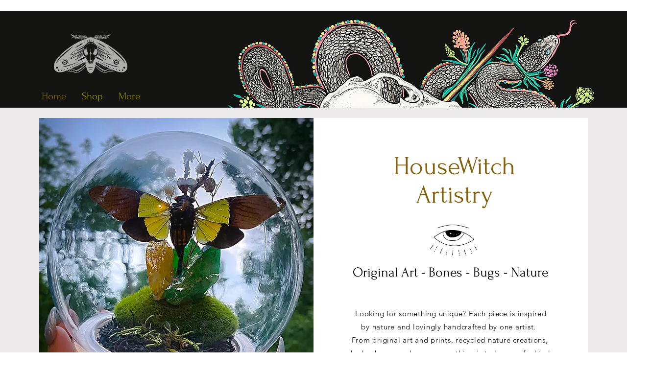

--- FILE ---
content_type: text/html; charset=UTF-8
request_url: https://www.housewitchartistry.com/
body_size: 148049
content:
<!DOCTYPE html>
<html lang="en">
<head>
  
  <!-- SEO Tags -->
  <title>HouseWitch Artistry | oddities</title>
  <meta name="description" content="Art, Bugs, Bones, &amp; Nature! 
Looking for something one of a kind? Shop our unique nature themed moody decor at HouseWitch Artistry."/>
  <link rel="canonical" href="https://www.housewitchartistry.com"/>
  <meta property="og:title" content="HouseWitch Artistry | oddities"/>
  <meta property="og:description" content="Art, Bugs, Bones, &amp; Nature! 
Looking for something one of a kind? Shop our unique nature themed moody decor at HouseWitch Artistry."/>
  <meta property="og:image" content="https://static.wixstatic.com/media/cfa553_588d98705547494a9babd92c87c990c5%7Emv2.jpg/v1/fit/w_2500,h_1330,al_c/cfa553_588d98705547494a9babd92c87c990c5%7Emv2.jpg"/>
  <meta property="og:image:width" content="2500"/>
  <meta property="og:image:height" content="1330"/>
  <meta property="og:url" content="https://www.housewitchartistry.com"/>
  <meta property="og:site_name" content="HouseWitch Artistry"/>
  <meta property="og:type" content="website"/>
  <script type="application/ld+json">{"@context":"https://schema.org/","@type":"WebSite","name":"HouseWitch Artistry","url":"https://www.housewitchartistry.com"}</script>
  <meta name="fb_admins_meta_tag" content="housewitch.artistry"/>
  <meta name="google-site-verification" content="PsEl06k3QPD950U-i5UW8mYIFedMBAv-_vhMovbzRM0"/>
  <meta property="fb:admins" content="housewitch.artistry"/>
  <meta name="twitter:card" content="summary_large_image"/>
  <meta name="twitter:title" content="HouseWitch Artistry | oddities"/>
  <meta name="twitter:description" content="Art, Bugs, Bones, &amp; Nature! 
Looking for something one of a kind? Shop our unique nature themed moody decor at HouseWitch Artistry."/>
  <meta name="twitter:image" content="https://static.wixstatic.com/media/cfa553_588d98705547494a9babd92c87c990c5%7Emv2.jpg/v1/fit/w_2500,h_1330,al_c/cfa553_588d98705547494a9babd92c87c990c5%7Emv2.jpg"/>

  
  <meta charset='utf-8'>
  <meta name="viewport" content="width=device-width, initial-scale=1" id="wixDesktopViewport" />
  <meta http-equiv="X-UA-Compatible" content="IE=edge">
  <meta name="generator" content="Wix.com Website Builder"/>

  <link rel="icon" sizes="192x192" href="https://static.wixstatic.com/media/cfa553_92fc831f890c440cae9764531ca2e747%7Emv2.png/v1/fill/w_192%2Ch_192%2Clg_1%2Cusm_0.66_1.00_0.01/cfa553_92fc831f890c440cae9764531ca2e747%7Emv2.png" type="image/png"/>
  <link rel="shortcut icon" href="https://static.wixstatic.com/media/cfa553_92fc831f890c440cae9764531ca2e747%7Emv2.png/v1/fill/w_192%2Ch_192%2Clg_1%2Cusm_0.66_1.00_0.01/cfa553_92fc831f890c440cae9764531ca2e747%7Emv2.png" type="image/png"/>
  <link rel="apple-touch-icon" href="https://static.wixstatic.com/media/cfa553_92fc831f890c440cae9764531ca2e747%7Emv2.png/v1/fill/w_180%2Ch_180%2Clg_1%2Cusm_0.66_1.00_0.01/cfa553_92fc831f890c440cae9764531ca2e747%7Emv2.png" type="image/png"/>

  <!-- Safari Pinned Tab Icon -->
  <!-- <link rel="mask-icon" href="https://static.wixstatic.com/media/cfa553_92fc831f890c440cae9764531ca2e747%7Emv2.png/v1/fill/w_192%2Ch_192%2Clg_1%2Cusm_0.66_1.00_0.01/cfa553_92fc831f890c440cae9764531ca2e747%7Emv2.png"> -->

  <!-- Original trials -->
  


  <!-- Segmenter Polyfill -->
  <script>
    if (!window.Intl || !window.Intl.Segmenter) {
      (function() {
        var script = document.createElement('script');
        script.src = 'https://static.parastorage.com/unpkg/@formatjs/intl-segmenter@11.7.10/polyfill.iife.js';
        document.head.appendChild(script);
      })();
    }
  </script>

  <!-- Legacy Polyfills -->
  <script nomodule="" src="https://static.parastorage.com/unpkg/core-js-bundle@3.2.1/minified.js"></script>
  <script nomodule="" src="https://static.parastorage.com/unpkg/focus-within-polyfill@5.0.9/dist/focus-within-polyfill.js"></script>

  <!-- Performance API Polyfills -->
  <script>
  (function () {
    var noop = function noop() {};
    if ("performance" in window === false) {
      window.performance = {};
    }
    window.performance.mark = performance.mark || noop;
    window.performance.measure = performance.measure || noop;
    if ("now" in window.performance === false) {
      var nowOffset = Date.now();
      if (performance.timing && performance.timing.navigationStart) {
        nowOffset = performance.timing.navigationStart;
      }
      window.performance.now = function now() {
        return Date.now() - nowOffset;
      };
    }
  })();
  </script>

  <!-- Globals Definitions -->
  <script>
    (function () {
      var now = Date.now()
      window.initialTimestamps = {
        initialTimestamp: now,
        initialRequestTimestamp: Math.round(performance.timeOrigin ? performance.timeOrigin : now - performance.now())
      }

      window.thunderboltTag = "libs-releases-GA-local"
      window.thunderboltVersion = "1.16780.0"
    })();
  </script>

  <!-- Essential Viewer Model -->
  <script type="application/json" id="wix-essential-viewer-model">{"fleetConfig":{"fleetName":"thunderbolt-seo-renderer","type":"GA","code":0},"mode":{"qa":false,"enableTestApi":false,"debug":false,"ssrIndicator":false,"ssrOnly":false,"siteAssetsFallback":"enable","versionIndicator":false},"componentsLibrariesTopology":[{"artifactId":"editor-elements","namespace":"wixui","url":"https:\/\/static.parastorage.com\/services\/editor-elements\/1.14853.0"},{"artifactId":"editor-elements","namespace":"dsgnsys","url":"https:\/\/static.parastorage.com\/services\/editor-elements\/1.14853.0"}],"siteFeaturesConfigs":{"sessionManager":{"isRunningInDifferentSiteContext":false}},"language":{"userLanguage":"en"},"siteAssets":{"clientTopology":{"mediaRootUrl":"https:\/\/static.wixstatic.com","staticMediaUrl":"https:\/\/static.wixstatic.com\/media","moduleRepoUrl":"https:\/\/static.parastorage.com\/unpkg","fileRepoUrl":"https:\/\/static.parastorage.com\/services","viewerAppsUrl":"https:\/\/viewer-apps.parastorage.com","viewerAssetsUrl":"https:\/\/viewer-assets.parastorage.com","siteAssetsUrl":"https:\/\/siteassets.parastorage.com","pageJsonServerUrls":["https:\/\/pages.parastorage.com","https:\/\/staticorigin.wixstatic.com","https:\/\/www.housewitchartistry.com","https:\/\/fallback.wix.com\/wix-html-editor-pages-webapp\/page"],"pathOfTBModulesInFileRepoForFallback":"wix-thunderbolt\/dist\/"}},"siteFeatures":["accessibility","appMonitoring","assetsLoader","businessLogger","captcha","clickHandlerRegistrar","commonConfig","componentsLoader","componentsRegistry","consentPolicy","cyclicTabbing","domSelectors","dynamicPages","environmentWixCodeSdk","environment","lightbox","locationWixCodeSdk","mpaNavigation","navigationManager","navigationPhases","ooi","pages","panorama","protectedPages","renderer","reporter","routerFetch","router","scrollRestoration","seoWixCodeSdk","seo","sessionManager","siteMembersWixCodeSdk","siteMembers","siteScrollBlocker","siteWixCodeSdk","speculationRules","ssrCache","stores","structureApi","thunderboltInitializer","tpaCommons","translations","usedPlatformApis","warmupData","windowMessageRegistrar","windowWixCodeSdk","wixCustomElementComponent","wixEmbedsApi","componentsReact","platform"],"site":{"externalBaseUrl":"https:\/\/www.housewitchartistry.com","isSEO":true},"media":{"staticMediaUrl":"https:\/\/static.wixstatic.com\/media","mediaRootUrl":"https:\/\/static.wixstatic.com\/","staticVideoUrl":"https:\/\/video.wixstatic.com\/"},"requestUrl":"https:\/\/www.housewitchartistry.com\/","rollout":{"siteAssetsVersionsRollout":false,"isDACRollout":0,"isTBRollout":false},"commonConfig":{"brand":"wix","host":"VIEWER","bsi":"","consentPolicy":{},"consentPolicyHeader":{},"siteRevision":"4","branchId":"af14bc6b-dfe0-46df-9173-335379fb7fe7","renderingFlow":"NONE","language":"en","locale":"en-us"},"interactionSampleRatio":0.01,"dynamicModelUrl":"https:\/\/www.housewitchartistry.com\/_api\/v2\/dynamicmodel","accessTokensUrl":"https:\/\/www.housewitchartistry.com\/_api\/v1\/access-tokens","isExcludedFromSecurityExperiments":false,"experiments":{"specs.thunderbolt.hardenFetchAndXHR":true,"specs.thunderbolt.securityExperiments":true}}</script>
  <script>window.viewerModel = JSON.parse(document.getElementById('wix-essential-viewer-model').textContent)</script>

  <script>
    window.commonConfig = viewerModel.commonConfig
  </script>

  
  <!-- BEGIN handleAccessTokens bundle -->

  <script data-url="https://static.parastorage.com/services/wix-thunderbolt/dist/handleAccessTokens.inline.4f2f9a53.bundle.min.js">(()=>{"use strict";function e(e){let{context:o,property:r,value:n,enumerable:i=!0}=e,c=e.get,l=e.set;if(!r||void 0===n&&!c&&!l)return new Error("property and value are required");let a=o||globalThis,s=a?.[r],u={};if(void 0!==n)u.value=n;else{if(c){let e=t(c);e&&(u.get=e)}if(l){let e=t(l);e&&(u.set=e)}}let p={...u,enumerable:i||!1,configurable:!1};void 0!==n&&(p.writable=!1);try{Object.defineProperty(a,r,p)}catch(e){return e instanceof TypeError?s:e}return s}function t(e,t){return"function"==typeof e?e:!0===e?.async&&"function"==typeof e.func?t?async function(t){return e.func(t)}:async function(){return e.func()}:"function"==typeof e?.func?e.func:void 0}try{e({property:"strictDefine",value:e})}catch{}try{e({property:"defineStrictObject",value:r})}catch{}try{e({property:"defineStrictMethod",value:n})}catch{}var o=["toString","toLocaleString","valueOf","constructor","prototype"];function r(t){let{context:n,property:c,propertiesToExclude:l=[],skipPrototype:a=!1,hardenPrototypePropertiesToExclude:s=[]}=t;if(!c)return new Error("property is required");let u=(n||globalThis)[c],p={},f=i(n,c);u&&("object"==typeof u||"function"==typeof u)&&Reflect.ownKeys(u).forEach(t=>{if(!l.includes(t)&&!o.includes(t)){let o=i(u,t);if(o&&(o.writable||o.configurable)){let{value:r,get:n,set:i,enumerable:c=!1}=o,l={};void 0!==r?l.value=r:n?l.get=n:i&&(l.set=i);try{let o=e({context:u,property:t,...l,enumerable:c});p[t]=o}catch(e){if(!(e instanceof TypeError))throw e;try{p[t]=o.value||o.get||o.set}catch{}}}}});let d={originalObject:u,originalProperties:p};if(!a&&void 0!==u?.prototype){let e=r({context:u,property:"prototype",propertiesToExclude:s,skipPrototype:!0});e instanceof Error||(d.originalPrototype=e?.originalObject,d.originalPrototypeProperties=e?.originalProperties)}return e({context:n,property:c,value:u,enumerable:f?.enumerable}),d}function n(t,o){let r=(o||globalThis)[t],n=i(o||globalThis,t);return r&&n&&(n.writable||n.configurable)?(Object.freeze(r),e({context:globalThis,property:t,value:r})):r}function i(e,t){if(e&&t)try{return Reflect.getOwnPropertyDescriptor(e,t)}catch{return}}function c(e){if("string"!=typeof e)return e;try{return decodeURIComponent(e).toLowerCase().trim()}catch{return e.toLowerCase().trim()}}function l(e,t){let o="";if("string"==typeof e)o=e.split("=")[0]?.trim()||"";else{if(!e||"string"!=typeof e.name)return!1;o=e.name}return t.has(c(o)||"")}function a(e,t){let o;return o="string"==typeof e?e.split(";").map(e=>e.trim()).filter(e=>e.length>0):e||[],o.filter(e=>!l(e,t))}var s=null;function u(){return null===s&&(s=typeof Document>"u"?void 0:Object.getOwnPropertyDescriptor(Document.prototype,"cookie")),s}function p(t,o){if(!globalThis?.cookieStore)return;let r=globalThis.cookieStore.get.bind(globalThis.cookieStore),n=globalThis.cookieStore.getAll.bind(globalThis.cookieStore),i=globalThis.cookieStore.set.bind(globalThis.cookieStore),c=globalThis.cookieStore.delete.bind(globalThis.cookieStore);return e({context:globalThis.CookieStore.prototype,property:"get",value:async function(e){return l(("string"==typeof e?e:e.name)||"",t)?null:r.call(this,e)},enumerable:!0}),e({context:globalThis.CookieStore.prototype,property:"getAll",value:async function(){return a(await n.apply(this,Array.from(arguments)),t)},enumerable:!0}),e({context:globalThis.CookieStore.prototype,property:"set",value:async function(){let e=Array.from(arguments);if(!l(1===e.length?e[0].name:e[0],t))return i.apply(this,e);o&&console.warn(o)},enumerable:!0}),e({context:globalThis.CookieStore.prototype,property:"delete",value:async function(){let e=Array.from(arguments);if(!l(1===e.length?e[0].name:e[0],t))return c.apply(this,e)},enumerable:!0}),e({context:globalThis.cookieStore,property:"prototype",value:globalThis.CookieStore.prototype,enumerable:!1}),e({context:globalThis,property:"cookieStore",value:globalThis.cookieStore,enumerable:!0}),{get:r,getAll:n,set:i,delete:c}}var f=["TextEncoder","TextDecoder","XMLHttpRequestEventTarget","EventTarget","URL","JSON","Reflect","Object","Array","Map","Set","WeakMap","WeakSet","Promise","Symbol","Error"],d=["addEventListener","removeEventListener","dispatchEvent","encodeURI","encodeURIComponent","decodeURI","decodeURIComponent"];const y=(e,t)=>{try{const o=t?t.get.call(document):document.cookie;return o.split(";").map(e=>e.trim()).filter(t=>t?.startsWith(e))[0]?.split("=")[1]}catch(e){return""}},g=(e="",t="",o="/")=>`${e}=; ${t?`domain=${t};`:""} max-age=0; path=${o}; expires=Thu, 01 Jan 1970 00:00:01 GMT`;function m(){(function(){if("undefined"!=typeof window){const e=performance.getEntriesByType("navigation")[0];return"back_forward"===(e?.type||"")}return!1})()&&function(){const{counter:e}=function(){const e=b("getItem");if(e){const[t,o]=e.split("-"),r=o?parseInt(o,10):0;if(r>=3){const e=t?Number(t):0;if(Date.now()-e>6e4)return{counter:0}}return{counter:r}}return{counter:0}}();e<3?(!function(e=1){b("setItem",`${Date.now()}-${e}`)}(e+1),window.location.reload()):console.error("ATS: Max reload attempts reached")}()}function b(e,t){try{return sessionStorage[e]("reload",t||"")}catch(e){console.error("ATS: Error calling sessionStorage:",e)}}const h="client-session-bind",v="sec-fetch-unsupported",{experiments:w}=window.viewerModel,T=[h,"client-binding",v,"svSession","smSession","server-session-bind","wixSession2","wixSession3"].map(e=>e.toLowerCase()),{cookie:S}=function(t,o){let r=new Set(t);return e({context:document,property:"cookie",set:{func:e=>function(e,t,o,r){let n=u(),i=c(t.split(";")[0]||"")||"";[...o].every(e=>!i.startsWith(e.toLowerCase()))&&n?.set?n.set.call(e,t):r&&console.warn(r)}(document,e,r,o)},get:{func:()=>function(e,t){let o=u();if(!o?.get)throw new Error("Cookie descriptor or getter not available");return a(o.get.call(e),t).join("; ")}(document,r)},enumerable:!0}),{cookieStore:p(r,o),cookie:u()}}(T),k="tbReady",x="security_overrideGlobals",{experiments:E,siteFeaturesConfigs:C,accessTokensUrl:P}=window.viewerModel,R=P,M={},O=(()=>{const e=y(h,S);if(w["specs.thunderbolt.browserCacheReload"]){y(v,S)||e?b("removeItem"):m()}return(()=>{const e=g(h),t=g(h,location.hostname);S.set.call(document,e),S.set.call(document,t)})(),e})();O&&(M["client-binding"]=O);const D=fetch;addEventListener(k,function e(t){const{logger:o}=t.detail;try{window.tb.init({fetch:D,fetchHeaders:M})}catch(e){const t=new Error("TB003");o.meter(`${x}_${t.message}`,{paramsOverrides:{errorType:x,eventString:t.message}}),window?.viewerModel?.mode.debug&&console.error(e)}finally{removeEventListener(k,e)}}),E["specs.thunderbolt.hardenFetchAndXHR"]||(window.fetchDynamicModel=()=>C.sessionManager.isRunningInDifferentSiteContext?Promise.resolve({}):fetch(R,{credentials:"same-origin",headers:M}).then(function(e){if(!e.ok)throw new Error(`[${e.status}]${e.statusText}`);return e.json()}),window.dynamicModelPromise=window.fetchDynamicModel())})();
//# sourceMappingURL=https://static.parastorage.com/services/wix-thunderbolt/dist/handleAccessTokens.inline.4f2f9a53.bundle.min.js.map</script>

<!-- END handleAccessTokens bundle -->

<!-- BEGIN overrideGlobals bundle -->

<script data-url="https://static.parastorage.com/services/wix-thunderbolt/dist/overrideGlobals.inline.ec13bfcf.bundle.min.js">(()=>{"use strict";function e(e){let{context:r,property:o,value:n,enumerable:i=!0}=e,c=e.get,a=e.set;if(!o||void 0===n&&!c&&!a)return new Error("property and value are required");let l=r||globalThis,u=l?.[o],s={};if(void 0!==n)s.value=n;else{if(c){let e=t(c);e&&(s.get=e)}if(a){let e=t(a);e&&(s.set=e)}}let p={...s,enumerable:i||!1,configurable:!1};void 0!==n&&(p.writable=!1);try{Object.defineProperty(l,o,p)}catch(e){return e instanceof TypeError?u:e}return u}function t(e,t){return"function"==typeof e?e:!0===e?.async&&"function"==typeof e.func?t?async function(t){return e.func(t)}:async function(){return e.func()}:"function"==typeof e?.func?e.func:void 0}try{e({property:"strictDefine",value:e})}catch{}try{e({property:"defineStrictObject",value:o})}catch{}try{e({property:"defineStrictMethod",value:n})}catch{}var r=["toString","toLocaleString","valueOf","constructor","prototype"];function o(t){let{context:n,property:c,propertiesToExclude:a=[],skipPrototype:l=!1,hardenPrototypePropertiesToExclude:u=[]}=t;if(!c)return new Error("property is required");let s=(n||globalThis)[c],p={},f=i(n,c);s&&("object"==typeof s||"function"==typeof s)&&Reflect.ownKeys(s).forEach(t=>{if(!a.includes(t)&&!r.includes(t)){let r=i(s,t);if(r&&(r.writable||r.configurable)){let{value:o,get:n,set:i,enumerable:c=!1}=r,a={};void 0!==o?a.value=o:n?a.get=n:i&&(a.set=i);try{let r=e({context:s,property:t,...a,enumerable:c});p[t]=r}catch(e){if(!(e instanceof TypeError))throw e;try{p[t]=r.value||r.get||r.set}catch{}}}}});let d={originalObject:s,originalProperties:p};if(!l&&void 0!==s?.prototype){let e=o({context:s,property:"prototype",propertiesToExclude:u,skipPrototype:!0});e instanceof Error||(d.originalPrototype=e?.originalObject,d.originalPrototypeProperties=e?.originalProperties)}return e({context:n,property:c,value:s,enumerable:f?.enumerable}),d}function n(t,r){let o=(r||globalThis)[t],n=i(r||globalThis,t);return o&&n&&(n.writable||n.configurable)?(Object.freeze(o),e({context:globalThis,property:t,value:o})):o}function i(e,t){if(e&&t)try{return Reflect.getOwnPropertyDescriptor(e,t)}catch{return}}function c(e){if("string"!=typeof e)return e;try{return decodeURIComponent(e).toLowerCase().trim()}catch{return e.toLowerCase().trim()}}function a(e,t){return e instanceof Headers?e.forEach((r,o)=>{l(o,t)||e.delete(o)}):Object.keys(e).forEach(r=>{l(r,t)||delete e[r]}),e}function l(e,t){return!t.has(c(e)||"")}function u(e,t){let r=!0,o=function(e){let t,r;if(globalThis.Request&&e instanceof Request)t=e.url;else{if("function"!=typeof e?.toString)throw new Error("Unsupported type for url");t=e.toString()}try{return new URL(t).pathname}catch{return r=t.replace(/#.+/gi,"").split("?").shift(),r.startsWith("/")?r:`/${r}`}}(e),n=c(o);return n&&t.some(e=>n.includes(e))&&(r=!1),r}function s(t,r,o){let n=fetch,i=XMLHttpRequest,c=new Set(r);function s(){let e=new i,r=e.open,n=e.setRequestHeader;return e.open=function(){let n=Array.from(arguments),i=n[1];if(n.length<2||u(i,t))return r.apply(e,n);throw new Error(o||`Request not allowed for path ${i}`)},e.setRequestHeader=function(t,r){l(decodeURIComponent(t),c)&&n.call(e,t,r)},e}return e({property:"fetch",value:function(){let e=function(e,t){return globalThis.Request&&e[0]instanceof Request&&e[0]?.headers?a(e[0].headers,t):e[1]?.headers&&a(e[1].headers,t),e}(arguments,c);return u(arguments[0],t)?n.apply(globalThis,Array.from(e)):new Promise((e,t)=>{t(new Error(o||`Request not allowed for path ${arguments[0]}`))})},enumerable:!0}),e({property:"XMLHttpRequest",value:s,enumerable:!0}),Object.keys(i).forEach(e=>{s[e]=i[e]}),{fetch:n,XMLHttpRequest:i}}var p=["TextEncoder","TextDecoder","XMLHttpRequestEventTarget","EventTarget","URL","JSON","Reflect","Object","Array","Map","Set","WeakMap","WeakSet","Promise","Symbol","Error"],f=["addEventListener","removeEventListener","dispatchEvent","encodeURI","encodeURIComponent","decodeURI","decodeURIComponent"];const d=function(){let t=globalThis.open,r=document.open;function o(e,r,o){let n="string"!=typeof e,i=t.call(window,e,r,o);return n||e&&function(e){return e.startsWith("//")&&/(?:[a-z0-9](?:[a-z0-9-]{0,61}[a-z0-9])?\.)+[a-z0-9][a-z0-9-]{0,61}[a-z0-9]/g.test(`${location.protocol}:${e}`)&&(e=`${location.protocol}${e}`),!e.startsWith("http")||new URL(e).hostname===location.hostname}(e)?{}:i}return e({property:"open",value:o,context:globalThis,enumerable:!0}),e({property:"open",value:function(e,t,n){return e?o(e,t,n):r.call(document,e||"",t||"",n||"")},context:document,enumerable:!0}),{open:t,documentOpen:r}},y=function(){let t=document.createElement,r=Element.prototype.setAttribute,o=Element.prototype.setAttributeNS;return e({property:"createElement",context:document,value:function(n,i){let a=t.call(document,n,i);if("iframe"===c(n)){e({property:"srcdoc",context:a,get:()=>"",set:()=>{console.warn("`srcdoc` is not allowed in iframe elements.")}});let t=function(e,t){"srcdoc"!==e.toLowerCase()?r.call(a,e,t):console.warn("`srcdoc` attribute is not allowed to be set.")},n=function(e,t,r){"srcdoc"!==t.toLowerCase()?o.call(a,e,t,r):console.warn("`srcdoc` attribute is not allowed to be set.")};a.setAttribute=t,a.setAttributeNS=n}return a},enumerable:!0}),{createElement:t,setAttribute:r,setAttributeNS:o}},m=["client-binding"],b=["/_api/v1/access-tokens","/_api/v2/dynamicmodel","/_api/one-app-session-web/v3/businesses"],h=function(){let t=setTimeout,r=setInterval;return o("setTimeout",0,globalThis),o("setInterval",0,globalThis),{setTimeout:t,setInterval:r};function o(t,r,o){let n=o||globalThis,i=n[t];if(!i||"function"!=typeof i)throw new Error(`Function ${t} not found or is not a function`);e({property:t,value:function(){let e=Array.from(arguments);if("string"!=typeof e[r])return i.apply(n,e);console.warn(`Calling ${t} with a String Argument at index ${r} is not allowed`)},context:o,enumerable:!0})}},v=function(){if(navigator&&"serviceWorker"in navigator){let t=navigator.serviceWorker.register;return e({context:navigator.serviceWorker,property:"register",value:function(){console.log("Service worker registration is not allowed")},enumerable:!0}),{register:t}}return{}};performance.mark("overrideGlobals started");const{isExcludedFromSecurityExperiments:g,experiments:w}=window.viewerModel,E=!g&&w["specs.thunderbolt.securityExperiments"];try{d(),E&&y(),w["specs.thunderbolt.hardenFetchAndXHR"]&&E&&s(b,m),v(),(e=>{let t=[],r=[];r=r.concat(["TextEncoder","TextDecoder"]),e&&(r=r.concat(["XMLHttpRequestEventTarget","EventTarget"])),r=r.concat(["URL","JSON"]),e&&(t=t.concat(["addEventListener","removeEventListener"])),t=t.concat(["encodeURI","encodeURIComponent","decodeURI","decodeURIComponent"]),r=r.concat(["String","Number"]),e&&r.push("Object"),r=r.concat(["Reflect"]),t.forEach(e=>{n(e),["addEventListener","removeEventListener"].includes(e)&&n(e,document)}),r.forEach(e=>{o({property:e})})})(E),E&&h()}catch(e){window?.viewerModel?.mode.debug&&console.error(e);const t=new Error("TB006");window.fedops?.reportError(t,"security_overrideGlobals"),window.Sentry?window.Sentry.captureException(t):globalThis.defineStrictProperty("sentryBuffer",[t],window,!1)}performance.mark("overrideGlobals ended")})();
//# sourceMappingURL=https://static.parastorage.com/services/wix-thunderbolt/dist/overrideGlobals.inline.ec13bfcf.bundle.min.js.map</script>

<!-- END overrideGlobals bundle -->


  
  <script>
    window.commonConfig = viewerModel.commonConfig

	
  </script>

  <!-- Initial CSS -->
  <style data-url="https://static.parastorage.com/services/wix-thunderbolt/dist/main.347af09f.min.css">@keyframes slide-horizontal-new{0%{transform:translateX(100%)}}@keyframes slide-horizontal-old{80%{opacity:1}to{opacity:0;transform:translateX(-100%)}}@keyframes slide-vertical-new{0%{transform:translateY(-100%)}}@keyframes slide-vertical-old{80%{opacity:1}to{opacity:0;transform:translateY(100%)}}@keyframes out-in-new{0%{opacity:0}}@keyframes out-in-old{to{opacity:0}}:root:active-view-transition{view-transition-name:none}::view-transition{pointer-events:none}:root:active-view-transition::view-transition-new(page-group),:root:active-view-transition::view-transition-old(page-group){animation-duration:.6s;cursor:wait;pointer-events:all}:root:active-view-transition-type(SlideHorizontal)::view-transition-old(page-group){animation:slide-horizontal-old .6s cubic-bezier(.83,0,.17,1) forwards;mix-blend-mode:normal}:root:active-view-transition-type(SlideHorizontal)::view-transition-new(page-group){animation:slide-horizontal-new .6s cubic-bezier(.83,0,.17,1) backwards;mix-blend-mode:normal}:root:active-view-transition-type(SlideVertical)::view-transition-old(page-group){animation:slide-vertical-old .6s cubic-bezier(.83,0,.17,1) forwards;mix-blend-mode:normal}:root:active-view-transition-type(SlideVertical)::view-transition-new(page-group){animation:slide-vertical-new .6s cubic-bezier(.83,0,.17,1) backwards;mix-blend-mode:normal}:root:active-view-transition-type(OutIn)::view-transition-old(page-group){animation:out-in-old .35s cubic-bezier(.22,1,.36,1) forwards}:root:active-view-transition-type(OutIn)::view-transition-new(page-group){animation:out-in-new .35s cubic-bezier(.64,0,.78,0) .35s backwards}@media(prefers-reduced-motion:reduce){::view-transition-group(*),::view-transition-new(*),::view-transition-old(*){animation:none!important}}body,html{background:transparent;border:0;margin:0;outline:0;padding:0;vertical-align:baseline}body{--scrollbar-width:0px;font-family:Arial,Helvetica,sans-serif;font-size:10px}body,html{height:100%}body{overflow-x:auto;overflow-y:scroll}body:not(.responsive) #site-root{min-width:var(--site-width);width:100%}body:not([data-js-loaded]) [data-hide-prejs]{visibility:hidden}interact-element{display:contents}#SITE_CONTAINER{position:relative}:root{--one-unit:1vw;--section-max-width:9999px;--spx-stopper-max:9999px;--spx-stopper-min:0px;--browser-zoom:1}@supports(-webkit-appearance:none) and (stroke-color:transparent){:root{--safari-sticky-fix:opacity;--experimental-safari-sticky-fix:translateZ(0)}}@supports(container-type:inline-size){:root{--one-unit:1cqw}}[id^=oldHoverBox-]{mix-blend-mode:plus-lighter;transition:opacity .5s ease,visibility .5s ease}[data-mesh-id$=inlineContent-gridContainer]:has(>[id^=oldHoverBox-]){isolation:isolate}</style>
<style data-url="https://static.parastorage.com/services/wix-thunderbolt/dist/main.renderer.9cb0985f.min.css">a,abbr,acronym,address,applet,b,big,blockquote,button,caption,center,cite,code,dd,del,dfn,div,dl,dt,em,fieldset,font,footer,form,h1,h2,h3,h4,h5,h6,header,i,iframe,img,ins,kbd,label,legend,li,nav,object,ol,p,pre,q,s,samp,section,small,span,strike,strong,sub,sup,table,tbody,td,tfoot,th,thead,title,tr,tt,u,ul,var{background:transparent;border:0;margin:0;outline:0;padding:0;vertical-align:baseline}input,select,textarea{box-sizing:border-box;font-family:Helvetica,Arial,sans-serif}ol,ul{list-style:none}blockquote,q{quotes:none}ins{text-decoration:none}del{text-decoration:line-through}table{border-collapse:collapse;border-spacing:0}a{cursor:pointer;text-decoration:none}.testStyles{overflow-y:hidden}.reset-button{-webkit-appearance:none;background:none;border:0;color:inherit;font:inherit;line-height:normal;outline:0;overflow:visible;padding:0;-webkit-user-select:none;-moz-user-select:none;-ms-user-select:none}:focus{outline:none}body.device-mobile-optimized:not(.disable-site-overflow){overflow-x:hidden;overflow-y:scroll}body.device-mobile-optimized:not(.responsive) #SITE_CONTAINER{margin-left:auto;margin-right:auto;overflow-x:visible;position:relative;width:320px}body.device-mobile-optimized:not(.responsive):not(.blockSiteScrolling) #SITE_CONTAINER{margin-top:0}body.device-mobile-optimized>*{max-width:100%!important}body.device-mobile-optimized #site-root{overflow-x:hidden;overflow-y:hidden}@supports(overflow:clip){body.device-mobile-optimized #site-root{overflow-x:clip;overflow-y:clip}}body.device-mobile-non-optimized #SITE_CONTAINER #site-root{overflow-x:clip;overflow-y:clip}body.device-mobile-non-optimized.fullScreenMode{background-color:#5f6360}body.device-mobile-non-optimized.fullScreenMode #MOBILE_ACTIONS_MENU,body.device-mobile-non-optimized.fullScreenMode #SITE_BACKGROUND,body.device-mobile-non-optimized.fullScreenMode #site-root,body.fullScreenMode #WIX_ADS{visibility:hidden}body.fullScreenMode{overflow-x:hidden!important;overflow-y:hidden!important}body.fullScreenMode.device-mobile-optimized #TINY_MENU{opacity:0;pointer-events:none}body.fullScreenMode-scrollable.device-mobile-optimized{overflow-x:hidden!important;overflow-y:auto!important}body.fullScreenMode-scrollable.device-mobile-optimized #masterPage,body.fullScreenMode-scrollable.device-mobile-optimized #site-root{overflow-x:hidden!important;overflow-y:hidden!important}body.fullScreenMode-scrollable.device-mobile-optimized #SITE_BACKGROUND,body.fullScreenMode-scrollable.device-mobile-optimized #masterPage{height:auto!important}body.fullScreenMode-scrollable.device-mobile-optimized #masterPage.mesh-layout{height:0!important}body.blockSiteScrolling,body.siteScrollingBlocked{position:fixed;width:100%}body.blockSiteScrolling #SITE_CONTAINER{margin-top:calc(var(--blocked-site-scroll-margin-top)*-1)}#site-root{margin:0 auto;min-height:100%;position:relative;top:var(--wix-ads-height)}#site-root img:not([src]){visibility:hidden}#site-root svg img:not([src]){visibility:visible}.auto-generated-link{color:inherit}#SCROLL_TO_BOTTOM,#SCROLL_TO_TOP{height:0}.has-click-trigger{cursor:pointer}.fullScreenOverlay{bottom:0;display:flex;justify-content:center;left:0;overflow-y:hidden;position:fixed;right:0;top:-60px;z-index:1005}.fullScreenOverlay>.fullScreenOverlayContent{bottom:0;left:0;margin:0 auto;overflow:hidden;position:absolute;right:0;top:60px;transform:translateZ(0)}[data-mesh-id$=centeredContent],[data-mesh-id$=form],[data-mesh-id$=inlineContent]{pointer-events:none;position:relative}[data-mesh-id$=-gridWrapper],[data-mesh-id$=-rotated-wrapper]{pointer-events:none}[data-mesh-id$=-gridContainer]>*,[data-mesh-id$=-rotated-wrapper]>*,[data-mesh-id$=inlineContent]>:not([data-mesh-id$=-gridContainer]){pointer-events:auto}.device-mobile-optimized #masterPage.mesh-layout #SOSP_CONTAINER_CUSTOM_ID{grid-area:2/1/3/2;-ms-grid-row:2;position:relative}#masterPage.mesh-layout{-ms-grid-rows:max-content max-content min-content max-content;-ms-grid-columns:100%;align-items:start;display:-ms-grid;display:grid;grid-template-columns:100%;grid-template-rows:max-content max-content min-content max-content;justify-content:stretch}#masterPage.mesh-layout #PAGES_CONTAINER,#masterPage.mesh-layout #SITE_FOOTER-placeholder,#masterPage.mesh-layout #SITE_FOOTER_WRAPPER,#masterPage.mesh-layout #SITE_HEADER-placeholder,#masterPage.mesh-layout #SITE_HEADER_WRAPPER,#masterPage.mesh-layout #SOSP_CONTAINER_CUSTOM_ID[data-state~=mobileView],#masterPage.mesh-layout #soapAfterPagesContainer,#masterPage.mesh-layout #soapBeforePagesContainer{-ms-grid-row-align:start;-ms-grid-column-align:start;-ms-grid-column:1}#masterPage.mesh-layout #SITE_HEADER-placeholder,#masterPage.mesh-layout #SITE_HEADER_WRAPPER{grid-area:1/1/2/2;-ms-grid-row:1}#masterPage.mesh-layout #PAGES_CONTAINER,#masterPage.mesh-layout #soapAfterPagesContainer,#masterPage.mesh-layout #soapBeforePagesContainer{grid-area:3/1/4/2;-ms-grid-row:3}#masterPage.mesh-layout #soapAfterPagesContainer,#masterPage.mesh-layout #soapBeforePagesContainer{width:100%}#masterPage.mesh-layout #PAGES_CONTAINER{align-self:stretch}#masterPage.mesh-layout main#PAGES_CONTAINER{display:block}#masterPage.mesh-layout #SITE_FOOTER-placeholder,#masterPage.mesh-layout #SITE_FOOTER_WRAPPER{grid-area:4/1/5/2;-ms-grid-row:4}#masterPage.mesh-layout #SITE_PAGES,#masterPage.mesh-layout [data-mesh-id=PAGES_CONTAINERcenteredContent],#masterPage.mesh-layout [data-mesh-id=PAGES_CONTAINERinlineContent]{height:100%}#masterPage.mesh-layout.desktop>*{width:100%}#masterPage.mesh-layout #PAGES_CONTAINER,#masterPage.mesh-layout #SITE_FOOTER,#masterPage.mesh-layout #SITE_FOOTER_WRAPPER,#masterPage.mesh-layout #SITE_HEADER,#masterPage.mesh-layout #SITE_HEADER_WRAPPER,#masterPage.mesh-layout #SITE_PAGES,#masterPage.mesh-layout #masterPageinlineContent{position:relative}#masterPage.mesh-layout #SITE_HEADER{grid-area:1/1/2/2}#masterPage.mesh-layout #SITE_FOOTER{grid-area:4/1/5/2}#masterPage.mesh-layout.overflow-x-clip #SITE_FOOTER,#masterPage.mesh-layout.overflow-x-clip #SITE_HEADER{overflow-x:clip}[data-z-counter]{z-index:0}[data-z-counter="0"]{z-index:auto}.wixSiteProperties{-webkit-font-smoothing:antialiased;-moz-osx-font-smoothing:grayscale}:root{--wst-button-color-fill-primary:rgb(var(--color_48));--wst-button-color-border-primary:rgb(var(--color_49));--wst-button-color-text-primary:rgb(var(--color_50));--wst-button-color-fill-primary-hover:rgb(var(--color_51));--wst-button-color-border-primary-hover:rgb(var(--color_52));--wst-button-color-text-primary-hover:rgb(var(--color_53));--wst-button-color-fill-primary-disabled:rgb(var(--color_54));--wst-button-color-border-primary-disabled:rgb(var(--color_55));--wst-button-color-text-primary-disabled:rgb(var(--color_56));--wst-button-color-fill-secondary:rgb(var(--color_57));--wst-button-color-border-secondary:rgb(var(--color_58));--wst-button-color-text-secondary:rgb(var(--color_59));--wst-button-color-fill-secondary-hover:rgb(var(--color_60));--wst-button-color-border-secondary-hover:rgb(var(--color_61));--wst-button-color-text-secondary-hover:rgb(var(--color_62));--wst-button-color-fill-secondary-disabled:rgb(var(--color_63));--wst-button-color-border-secondary-disabled:rgb(var(--color_64));--wst-button-color-text-secondary-disabled:rgb(var(--color_65));--wst-color-fill-base-1:rgb(var(--color_36));--wst-color-fill-base-2:rgb(var(--color_37));--wst-color-fill-base-shade-1:rgb(var(--color_38));--wst-color-fill-base-shade-2:rgb(var(--color_39));--wst-color-fill-base-shade-3:rgb(var(--color_40));--wst-color-fill-accent-1:rgb(var(--color_41));--wst-color-fill-accent-2:rgb(var(--color_42));--wst-color-fill-accent-3:rgb(var(--color_43));--wst-color-fill-accent-4:rgb(var(--color_44));--wst-color-fill-background-primary:rgb(var(--color_11));--wst-color-fill-background-secondary:rgb(var(--color_12));--wst-color-text-primary:rgb(var(--color_15));--wst-color-text-secondary:rgb(var(--color_14));--wst-color-action:rgb(var(--color_18));--wst-color-disabled:rgb(var(--color_39));--wst-color-title:rgb(var(--color_45));--wst-color-subtitle:rgb(var(--color_46));--wst-color-line:rgb(var(--color_47));--wst-font-style-h2:var(--font_2);--wst-font-style-h3:var(--font_3);--wst-font-style-h4:var(--font_4);--wst-font-style-h5:var(--font_5);--wst-font-style-h6:var(--font_6);--wst-font-style-body-large:var(--font_7);--wst-font-style-body-medium:var(--font_8);--wst-font-style-body-small:var(--font_9);--wst-font-style-body-x-small:var(--font_10);--wst-color-custom-1:rgb(var(--color_13));--wst-color-custom-2:rgb(var(--color_16));--wst-color-custom-3:rgb(var(--color_17));--wst-color-custom-4:rgb(var(--color_19));--wst-color-custom-5:rgb(var(--color_20));--wst-color-custom-6:rgb(var(--color_21));--wst-color-custom-7:rgb(var(--color_22));--wst-color-custom-8:rgb(var(--color_23));--wst-color-custom-9:rgb(var(--color_24));--wst-color-custom-10:rgb(var(--color_25));--wst-color-custom-11:rgb(var(--color_26));--wst-color-custom-12:rgb(var(--color_27));--wst-color-custom-13:rgb(var(--color_28));--wst-color-custom-14:rgb(var(--color_29));--wst-color-custom-15:rgb(var(--color_30));--wst-color-custom-16:rgb(var(--color_31));--wst-color-custom-17:rgb(var(--color_32));--wst-color-custom-18:rgb(var(--color_33));--wst-color-custom-19:rgb(var(--color_34));--wst-color-custom-20:rgb(var(--color_35))}.wix-presets-wrapper{display:contents}</style>

  <meta name="format-detection" content="telephone=no">
  <meta name="skype_toolbar" content="skype_toolbar_parser_compatible">
  
  

  

  

  <!-- head performance data start -->
  
  <!-- head performance data end -->
  

    


    
<style data-href="https://static.parastorage.com/services/editor-elements-library/dist/thunderbolt/rb_wixui.thunderbolt_bootstrap.a1b00b19.min.css">.cwL6XW{cursor:pointer}.sNF2R0{opacity:0}.hLoBV3{transition:opacity var(--transition-duration) cubic-bezier(.37,0,.63,1)}.Rdf41z,.hLoBV3{opacity:1}.ftlZWo{transition:opacity var(--transition-duration) cubic-bezier(.37,0,.63,1)}.ATGlOr,.ftlZWo{opacity:0}.KQSXD0{transition:opacity var(--transition-duration) cubic-bezier(.64,0,.78,0)}.KQSXD0,.pagQKE{opacity:1}._6zG5H{opacity:0;transition:opacity var(--transition-duration) cubic-bezier(.22,1,.36,1)}.BB49uC{transform:translateX(100%)}.j9xE1V{transition:transform var(--transition-duration) cubic-bezier(.87,0,.13,1)}.ICs7Rs,.j9xE1V{transform:translateX(0)}.DxijZJ{transition:transform var(--transition-duration) cubic-bezier(.87,0,.13,1)}.B5kjYq,.DxijZJ{transform:translateX(-100%)}.cJijIV{transition:transform var(--transition-duration) cubic-bezier(.87,0,.13,1)}.cJijIV,.hOxaWM{transform:translateX(0)}.T9p3fN{transform:translateX(100%);transition:transform var(--transition-duration) cubic-bezier(.87,0,.13,1)}.qDxYJm{transform:translateY(100%)}.aA9V0P{transition:transform var(--transition-duration) cubic-bezier(.87,0,.13,1)}.YPXPAS,.aA9V0P{transform:translateY(0)}.Xf2zsA{transition:transform var(--transition-duration) cubic-bezier(.87,0,.13,1)}.Xf2zsA,.y7Kt7s{transform:translateY(-100%)}.EeUgMu{transition:transform var(--transition-duration) cubic-bezier(.87,0,.13,1)}.EeUgMu,.fdHrtm{transform:translateY(0)}.WIFaG4{transform:translateY(100%);transition:transform var(--transition-duration) cubic-bezier(.87,0,.13,1)}body:not(.responsive) .JsJXaX{overflow-x:clip}:root:active-view-transition .JsJXaX{view-transition-name:page-group}.AnQkDU{display:grid;grid-template-columns:1fr;grid-template-rows:1fr;height:100%}.AnQkDU>div{align-self:stretch!important;grid-area:1/1/2/2;justify-self:stretch!important}.StylableButton2545352419__root{-archetype:box;border:none;box-sizing:border-box;cursor:pointer;display:block;height:100%;min-height:10px;min-width:10px;padding:0;touch-action:manipulation;width:100%}.StylableButton2545352419__root[disabled]{pointer-events:none}.StylableButton2545352419__root:not(:hover):not([disabled]).StylableButton2545352419--hasBackgroundColor{background-color:var(--corvid-background-color)!important}.StylableButton2545352419__root:hover:not([disabled]).StylableButton2545352419--hasHoverBackgroundColor{background-color:var(--corvid-hover-background-color)!important}.StylableButton2545352419__root:not(:hover)[disabled].StylableButton2545352419--hasDisabledBackgroundColor{background-color:var(--corvid-disabled-background-color)!important}.StylableButton2545352419__root:not(:hover):not([disabled]).StylableButton2545352419--hasBorderColor{border-color:var(--corvid-border-color)!important}.StylableButton2545352419__root:hover:not([disabled]).StylableButton2545352419--hasHoverBorderColor{border-color:var(--corvid-hover-border-color)!important}.StylableButton2545352419__root:not(:hover)[disabled].StylableButton2545352419--hasDisabledBorderColor{border-color:var(--corvid-disabled-border-color)!important}.StylableButton2545352419__root.StylableButton2545352419--hasBorderRadius{border-radius:var(--corvid-border-radius)!important}.StylableButton2545352419__root.StylableButton2545352419--hasBorderWidth{border-width:var(--corvid-border-width)!important}.StylableButton2545352419__root:not(:hover):not([disabled]).StylableButton2545352419--hasColor,.StylableButton2545352419__root:not(:hover):not([disabled]).StylableButton2545352419--hasColor .StylableButton2545352419__label{color:var(--corvid-color)!important}.StylableButton2545352419__root:hover:not([disabled]).StylableButton2545352419--hasHoverColor,.StylableButton2545352419__root:hover:not([disabled]).StylableButton2545352419--hasHoverColor .StylableButton2545352419__label{color:var(--corvid-hover-color)!important}.StylableButton2545352419__root:not(:hover)[disabled].StylableButton2545352419--hasDisabledColor,.StylableButton2545352419__root:not(:hover)[disabled].StylableButton2545352419--hasDisabledColor .StylableButton2545352419__label{color:var(--corvid-disabled-color)!important}.StylableButton2545352419__link{-archetype:box;box-sizing:border-box;color:#000;text-decoration:none}.StylableButton2545352419__container{align-items:center;display:flex;flex-basis:auto;flex-direction:row;flex-grow:1;height:100%;justify-content:center;overflow:hidden;transition:all .2s ease,visibility 0s;width:100%}.StylableButton2545352419__label{-archetype:text;-controller-part-type:LayoutChildDisplayDropdown,LayoutFlexChildSpacing(first);max-width:100%;min-width:1.8em;overflow:hidden;text-align:center;text-overflow:ellipsis;transition:inherit;white-space:nowrap}.StylableButton2545352419__root.StylableButton2545352419--isMaxContent .StylableButton2545352419__label{text-overflow:unset}.StylableButton2545352419__root.StylableButton2545352419--isWrapText .StylableButton2545352419__label{min-width:10px;overflow-wrap:break-word;white-space:break-spaces;word-break:break-word}.StylableButton2545352419__icon{-archetype:icon;-controller-part-type:LayoutChildDisplayDropdown,LayoutFlexChildSpacing(last);flex-shrink:0;height:50px;min-width:1px;transition:inherit}.StylableButton2545352419__icon.StylableButton2545352419--override{display:block!important}.StylableButton2545352419__icon svg,.StylableButton2545352419__icon>span{display:flex;height:inherit;width:inherit}.StylableButton2545352419__root:not(:hover):not([disalbed]).StylableButton2545352419--hasIconColor .StylableButton2545352419__icon svg{fill:var(--corvid-icon-color)!important;stroke:var(--corvid-icon-color)!important}.StylableButton2545352419__root:hover:not([disabled]).StylableButton2545352419--hasHoverIconColor .StylableButton2545352419__icon svg{fill:var(--corvid-hover-icon-color)!important;stroke:var(--corvid-hover-icon-color)!important}.StylableButton2545352419__root:not(:hover)[disabled].StylableButton2545352419--hasDisabledIconColor .StylableButton2545352419__icon svg{fill:var(--corvid-disabled-icon-color)!important;stroke:var(--corvid-disabled-icon-color)!important}.aeyn4z{bottom:0;left:0;position:absolute;right:0;top:0}.qQrFOK{cursor:pointer}.VDJedC{-webkit-tap-highlight-color:rgba(0,0,0,0);fill:var(--corvid-fill-color,var(--fill));fill-opacity:var(--fill-opacity);stroke:var(--corvid-stroke-color,var(--stroke));stroke-opacity:var(--stroke-opacity);stroke-width:var(--stroke-width);filter:var(--drop-shadow,none);opacity:var(--opacity);transform:var(--flip)}.VDJedC,.VDJedC svg{bottom:0;left:0;position:absolute;right:0;top:0}.VDJedC svg{height:var(--svg-calculated-height,100%);margin:auto;padding:var(--svg-calculated-padding,0);width:var(--svg-calculated-width,100%)}.VDJedC svg:not([data-type=ugc]){overflow:visible}.l4CAhn *{vector-effect:non-scaling-stroke}.Z_l5lU{-webkit-text-size-adjust:100%;-moz-text-size-adjust:100%;text-size-adjust:100%}ol.font_100,ul.font_100{color:#080808;font-family:"Arial, Helvetica, sans-serif",serif;font-size:10px;font-style:normal;font-variant:normal;font-weight:400;letter-spacing:normal;line-height:normal;margin:0;text-decoration:none}ol.font_100 li,ul.font_100 li{margin-bottom:12px}ol.wix-list-text-align,ul.wix-list-text-align{list-style-position:inside}ol.wix-list-text-align h1,ol.wix-list-text-align h2,ol.wix-list-text-align h3,ol.wix-list-text-align h4,ol.wix-list-text-align h5,ol.wix-list-text-align h6,ol.wix-list-text-align p,ul.wix-list-text-align h1,ul.wix-list-text-align h2,ul.wix-list-text-align h3,ul.wix-list-text-align h4,ul.wix-list-text-align h5,ul.wix-list-text-align h6,ul.wix-list-text-align p{display:inline}.HQSswv{cursor:pointer}.yi6otz{clip:rect(0 0 0 0);border:0;height:1px;margin:-1px;overflow:hidden;padding:0;position:absolute;width:1px}.zQ9jDz [data-attr-richtext-marker=true]{display:block}.zQ9jDz [data-attr-richtext-marker=true] table{border-collapse:collapse;margin:15px 0;width:100%}.zQ9jDz [data-attr-richtext-marker=true] table td{padding:12px;position:relative}.zQ9jDz [data-attr-richtext-marker=true] table td:after{border-bottom:1px solid currentColor;border-left:1px solid currentColor;bottom:0;content:"";left:0;opacity:.2;position:absolute;right:0;top:0}.zQ9jDz [data-attr-richtext-marker=true] table tr td:last-child:after{border-right:1px solid currentColor}.zQ9jDz [data-attr-richtext-marker=true] table tr:first-child td:after{border-top:1px solid currentColor}@supports(-webkit-appearance:none) and (stroke-color:transparent){.qvSjx3>*>:first-child{vertical-align:top}}@supports(-webkit-touch-callout:none){.qvSjx3>*>:first-child{vertical-align:top}}.LkZBpT :is(p,h1,h2,h3,h4,h5,h6,ul,ol,span[data-attr-richtext-marker],blockquote,div) [class$=rich-text__text],.LkZBpT :is(p,h1,h2,h3,h4,h5,h6,ul,ol,span[data-attr-richtext-marker],blockquote,div)[class$=rich-text__text]{color:var(--corvid-color,currentColor)}.LkZBpT :is(p,h1,h2,h3,h4,h5,h6,ul,ol,span[data-attr-richtext-marker],blockquote,div) span[style*=color]{color:var(--corvid-color,currentColor)!important}.Kbom4H{direction:var(--text-direction);min-height:var(--min-height);min-width:var(--min-width)}.Kbom4H .upNqi2{word-wrap:break-word;height:100%;overflow-wrap:break-word;position:relative;width:100%}.Kbom4H .upNqi2 ul{list-style:disc inside}.Kbom4H .upNqi2 li{margin-bottom:12px}.MMl86N blockquote,.MMl86N div,.MMl86N h1,.MMl86N h2,.MMl86N h3,.MMl86N h4,.MMl86N h5,.MMl86N h6,.MMl86N p{letter-spacing:normal;line-height:normal}.gYHZuN{min-height:var(--min-height);min-width:var(--min-width)}.gYHZuN .upNqi2{word-wrap:break-word;height:100%;overflow-wrap:break-word;position:relative;width:100%}.gYHZuN .upNqi2 ol,.gYHZuN .upNqi2 ul{letter-spacing:normal;line-height:normal;margin-inline-start:.5em;padding-inline-start:1.3em}.gYHZuN .upNqi2 ul{list-style-type:disc}.gYHZuN .upNqi2 ol{list-style-type:decimal}.gYHZuN .upNqi2 ol ul,.gYHZuN .upNqi2 ul ul{line-height:normal;list-style-type:circle}.gYHZuN .upNqi2 ol ol ul,.gYHZuN .upNqi2 ol ul ul,.gYHZuN .upNqi2 ul ol ul,.gYHZuN .upNqi2 ul ul ul{line-height:normal;list-style-type:square}.gYHZuN .upNqi2 li{font-style:inherit;font-weight:inherit;letter-spacing:normal;line-height:inherit}.gYHZuN .upNqi2 h1,.gYHZuN .upNqi2 h2,.gYHZuN .upNqi2 h3,.gYHZuN .upNqi2 h4,.gYHZuN .upNqi2 h5,.gYHZuN .upNqi2 h6,.gYHZuN .upNqi2 p{letter-spacing:normal;line-height:normal;margin-block:0;margin:0}.gYHZuN .upNqi2 a{color:inherit}.MMl86N,.ku3DBC{word-wrap:break-word;direction:var(--text-direction);min-height:var(--min-height);min-width:var(--min-width);mix-blend-mode:var(--blendMode,normal);overflow-wrap:break-word;pointer-events:none;text-align:start;text-shadow:var(--textOutline,0 0 transparent),var(--textShadow,0 0 transparent);text-transform:var(--textTransform,"none")}.MMl86N>*,.ku3DBC>*{pointer-events:auto}.MMl86N li,.ku3DBC li{font-style:inherit;font-weight:inherit;letter-spacing:normal;line-height:inherit}.MMl86N ol,.MMl86N ul,.ku3DBC ol,.ku3DBC ul{letter-spacing:normal;line-height:normal;margin-inline-end:0;margin-inline-start:.5em}.MMl86N:not(.Vq6kJx) ol,.MMl86N:not(.Vq6kJx) ul,.ku3DBC:not(.Vq6kJx) ol,.ku3DBC:not(.Vq6kJx) ul{padding-inline-end:0;padding-inline-start:1.3em}.MMl86N ul,.ku3DBC ul{list-style-type:disc}.MMl86N ol,.ku3DBC ol{list-style-type:decimal}.MMl86N ol ul,.MMl86N ul ul,.ku3DBC ol ul,.ku3DBC ul ul{list-style-type:circle}.MMl86N ol ol ul,.MMl86N ol ul ul,.MMl86N ul ol ul,.MMl86N ul ul ul,.ku3DBC ol ol ul,.ku3DBC ol ul ul,.ku3DBC ul ol ul,.ku3DBC ul ul ul{list-style-type:square}.MMl86N blockquote,.MMl86N div,.MMl86N h1,.MMl86N h2,.MMl86N h3,.MMl86N h4,.MMl86N h5,.MMl86N h6,.MMl86N p,.ku3DBC blockquote,.ku3DBC div,.ku3DBC h1,.ku3DBC h2,.ku3DBC h3,.ku3DBC h4,.ku3DBC h5,.ku3DBC h6,.ku3DBC p{margin-block:0;margin:0}.MMl86N a,.ku3DBC a{color:inherit}.Vq6kJx li{margin-inline-end:0;margin-inline-start:1.3em}.Vd6aQZ{overflow:hidden;padding:0;pointer-events:none;white-space:nowrap}.mHZSwn{display:none}.lvxhkV{bottom:0;left:0;position:absolute;right:0;top:0;width:100%}.QJjwEo{transform:translateY(-100%);transition:.2s ease-in}.kdBXfh{transition:.2s}.MP52zt{opacity:0;transition:.2s ease-in}.MP52zt.Bhu9m5{z-index:-1!important}.LVP8Wf{opacity:1;transition:.2s}.VrZrC0{height:auto}.VrZrC0,.cKxVkc{position:relative;width:100%}:host(:not(.device-mobile-optimized)) .vlM3HR,body:not(.device-mobile-optimized) .vlM3HR{margin-left:calc((100% - var(--site-width))/2);width:var(--site-width)}.AT7o0U[data-focuscycled=active]{outline:1px solid transparent}.AT7o0U[data-focuscycled=active]:not(:focus-within){outline:2px solid transparent;transition:outline .01s ease}.AT7o0U .vlM3HR{bottom:0;left:0;position:absolute;right:0;top:0}.Tj01hh,.jhxvbR{display:block;height:100%;width:100%}.jhxvbR img{max-width:var(--wix-img-max-width,100%)}.jhxvbR[data-animate-blur] img{filter:blur(9px);transition:filter .8s ease-in}.jhxvbR[data-animate-blur] img[data-load-done]{filter:none}.WzbAF8{direction:var(--direction)}.WzbAF8 .mpGTIt .O6KwRn{display:var(--item-display);height:var(--item-size);margin-block:var(--item-margin-block);margin-inline:var(--item-margin-inline);width:var(--item-size)}.WzbAF8 .mpGTIt .O6KwRn:last-child{margin-block:0;margin-inline:0}.WzbAF8 .mpGTIt .O6KwRn .oRtuWN{display:block}.WzbAF8 .mpGTIt .O6KwRn .oRtuWN .YaS0jR{height:var(--item-size);width:var(--item-size)}.WzbAF8 .mpGTIt{height:100%;position:absolute;white-space:nowrap;width:100%}:host(.device-mobile-optimized) .WzbAF8 .mpGTIt,body.device-mobile-optimized .WzbAF8 .mpGTIt{white-space:normal}.big2ZD{display:grid;grid-template-columns:1fr;grid-template-rows:1fr;height:calc(100% - var(--wix-ads-height));left:0;margin-top:var(--wix-ads-height);position:fixed;top:0;width:100%}.SHHiV9,.big2ZD{pointer-events:none;z-index:var(--pinned-layer-in-container,var(--above-all-in-container))}</style>
<style data-href="https://static.parastorage.com/services/editor-elements-library/dist/thunderbolt/rb_wixui.thunderbolt_bootstrap-classic.72e6a2a3.min.css">.PlZyDq{touch-action:manipulation}.uDW_Qe{align-items:center;box-sizing:border-box;display:flex;justify-content:var(--label-align);min-width:100%;text-align:initial;width:-moz-max-content;width:max-content}.uDW_Qe:before{max-width:var(--margin-start,0)}.uDW_Qe:after,.uDW_Qe:before{align-self:stretch;content:"";flex-grow:1}.uDW_Qe:after{max-width:var(--margin-end,0)}.FubTgk{height:100%}.FubTgk .uDW_Qe{border-radius:var(--corvid-border-radius,var(--rd,0));bottom:0;box-shadow:var(--shd,0 1px 4px rgba(0,0,0,.6));left:0;position:absolute;right:0;top:0;transition:var(--trans1,border-color .4s ease 0s,background-color .4s ease 0s)}.FubTgk .uDW_Qe:link,.FubTgk .uDW_Qe:visited{border-color:transparent}.FubTgk .l7_2fn{color:var(--corvid-color,rgb(var(--txt,var(--color_15,color_15))));font:var(--fnt,var(--font_5));margin:0;position:relative;transition:var(--trans2,color .4s ease 0s);white-space:nowrap}.FubTgk[aria-disabled=false] .uDW_Qe{background-color:var(--corvid-background-color,rgba(var(--bg,var(--color_17,color_17)),var(--alpha-bg,1)));border:solid var(--corvid-border-color,rgba(var(--brd,var(--color_15,color_15)),var(--alpha-brd,1))) var(--corvid-border-width,var(--brw,0));cursor:pointer!important}:host(.device-mobile-optimized) .FubTgk[aria-disabled=false]:active .uDW_Qe,body.device-mobile-optimized .FubTgk[aria-disabled=false]:active .uDW_Qe{background-color:var(--corvid-hover-background-color,rgba(var(--bgh,var(--color_18,color_18)),var(--alpha-bgh,1)));border-color:var(--corvid-hover-border-color,rgba(var(--brdh,var(--color_15,color_15)),var(--alpha-brdh,1)))}:host(.device-mobile-optimized) .FubTgk[aria-disabled=false]:active .l7_2fn,body.device-mobile-optimized .FubTgk[aria-disabled=false]:active .l7_2fn{color:var(--corvid-hover-color,rgb(var(--txth,var(--color_15,color_15))))}:host(:not(.device-mobile-optimized)) .FubTgk[aria-disabled=false]:hover .uDW_Qe,body:not(.device-mobile-optimized) .FubTgk[aria-disabled=false]:hover .uDW_Qe{background-color:var(--corvid-hover-background-color,rgba(var(--bgh,var(--color_18,color_18)),var(--alpha-bgh,1)));border-color:var(--corvid-hover-border-color,rgba(var(--brdh,var(--color_15,color_15)),var(--alpha-brdh,1)))}:host(:not(.device-mobile-optimized)) .FubTgk[aria-disabled=false]:hover .l7_2fn,body:not(.device-mobile-optimized) .FubTgk[aria-disabled=false]:hover .l7_2fn{color:var(--corvid-hover-color,rgb(var(--txth,var(--color_15,color_15))))}.FubTgk[aria-disabled=true] .uDW_Qe{background-color:var(--corvid-disabled-background-color,rgba(var(--bgd,204,204,204),var(--alpha-bgd,1)));border-color:var(--corvid-disabled-border-color,rgba(var(--brdd,204,204,204),var(--alpha-brdd,1)));border-style:solid;border-width:var(--corvid-border-width,var(--brw,0))}.FubTgk[aria-disabled=true] .l7_2fn{color:var(--corvid-disabled-color,rgb(var(--txtd,255,255,255)))}.uUxqWY{align-items:center;box-sizing:border-box;display:flex;justify-content:var(--label-align);min-width:100%;text-align:initial;width:-moz-max-content;width:max-content}.uUxqWY:before{max-width:var(--margin-start,0)}.uUxqWY:after,.uUxqWY:before{align-self:stretch;content:"";flex-grow:1}.uUxqWY:after{max-width:var(--margin-end,0)}.Vq4wYb[aria-disabled=false] .uUxqWY{cursor:pointer}:host(.device-mobile-optimized) .Vq4wYb[aria-disabled=false]:active .wJVzSK,body.device-mobile-optimized .Vq4wYb[aria-disabled=false]:active .wJVzSK{color:var(--corvid-hover-color,rgb(var(--txth,var(--color_15,color_15))));transition:var(--trans,color .4s ease 0s)}:host(:not(.device-mobile-optimized)) .Vq4wYb[aria-disabled=false]:hover .wJVzSK,body:not(.device-mobile-optimized) .Vq4wYb[aria-disabled=false]:hover .wJVzSK{color:var(--corvid-hover-color,rgb(var(--txth,var(--color_15,color_15))));transition:var(--trans,color .4s ease 0s)}.Vq4wYb .uUxqWY{bottom:0;left:0;position:absolute;right:0;top:0}.Vq4wYb .wJVzSK{color:var(--corvid-color,rgb(var(--txt,var(--color_15,color_15))));font:var(--fnt,var(--font_5));transition:var(--trans,color .4s ease 0s);white-space:nowrap}.Vq4wYb[aria-disabled=true] .wJVzSK{color:var(--corvid-disabled-color,rgb(var(--txtd,255,255,255)))}:host(:not(.device-mobile-optimized)) .CohWsy,body:not(.device-mobile-optimized) .CohWsy{display:flex}:host(:not(.device-mobile-optimized)) .V5AUxf,body:not(.device-mobile-optimized) .V5AUxf{-moz-column-gap:var(--margin);column-gap:var(--margin);direction:var(--direction);display:flex;margin:0 auto;position:relative;width:calc(100% - var(--padding)*2)}:host(:not(.device-mobile-optimized)) .V5AUxf>*,body:not(.device-mobile-optimized) .V5AUxf>*{direction:ltr;flex:var(--column-flex) 1 0%;left:0;margin-bottom:var(--padding);margin-top:var(--padding);min-width:0;position:relative;top:0}:host(.device-mobile-optimized) .V5AUxf,body.device-mobile-optimized .V5AUxf{display:block;padding-bottom:var(--padding-y);padding-left:var(--padding-x,0);padding-right:var(--padding-x,0);padding-top:var(--padding-y);position:relative}:host(.device-mobile-optimized) .V5AUxf>*,body.device-mobile-optimized .V5AUxf>*{margin-bottom:var(--margin);position:relative}:host(.device-mobile-optimized) .V5AUxf>:first-child,body.device-mobile-optimized .V5AUxf>:first-child{margin-top:var(--firstChildMarginTop,0)}:host(.device-mobile-optimized) .V5AUxf>:last-child,body.device-mobile-optimized .V5AUxf>:last-child{margin-bottom:var(--lastChildMarginBottom)}.LIhNy3{backface-visibility:hidden}.jhxvbR,.mtrorN{display:block;height:100%;width:100%}.jhxvbR img{max-width:var(--wix-img-max-width,100%)}.jhxvbR[data-animate-blur] img{filter:blur(9px);transition:filter .8s ease-in}.jhxvbR[data-animate-blur] img[data-load-done]{filter:none}.if7Vw2{height:100%;left:0;-webkit-mask-image:var(--mask-image,none);mask-image:var(--mask-image,none);-webkit-mask-position:var(--mask-position,0);mask-position:var(--mask-position,0);-webkit-mask-repeat:var(--mask-repeat,no-repeat);mask-repeat:var(--mask-repeat,no-repeat);-webkit-mask-size:var(--mask-size,100%);mask-size:var(--mask-size,100%);overflow:hidden;pointer-events:var(--fill-layer-background-media-pointer-events);position:absolute;top:0;width:100%}.if7Vw2.f0uTJH{clip:rect(0,auto,auto,0)}.if7Vw2 .i1tH8h{height:100%;position:absolute;top:0;width:100%}.if7Vw2 .DXi4PB{height:var(--fill-layer-image-height,100%);opacity:var(--fill-layer-image-opacity)}.if7Vw2 .DXi4PB img{height:100%;width:100%}@supports(-webkit-hyphens:none){.if7Vw2.f0uTJH{clip:auto;-webkit-clip-path:inset(0)}}.wG8dni{height:100%}.tcElKx{background-color:var(--bg-overlay-color);background-image:var(--bg-gradient);transition:var(--inherit-transition)}.ImALHf,.Ybjs9b{opacity:var(--fill-layer-video-opacity)}.UWmm3w{bottom:var(--media-padding-bottom);height:var(--media-padding-height);position:absolute;top:var(--media-padding-top);width:100%}.Yjj1af{transform:scale(var(--scale,1));transition:var(--transform-duration,transform 0s)}.ImALHf{height:100%;position:relative;width:100%}.KCM6zk{opacity:var(--fill-layer-video-opacity,var(--fill-layer-image-opacity,1))}.KCM6zk .DXi4PB,.KCM6zk .ImALHf,.KCM6zk .Ybjs9b{opacity:1}._uqPqy{clip-path:var(--fill-layer-clip)}._uqPqy,.eKyYhK{position:absolute;top:0}._uqPqy,.eKyYhK,.x0mqQS img{height:100%;width:100%}.pnCr6P{opacity:0}.blf7sp,.pnCr6P{position:absolute;top:0}.blf7sp{height:0;left:0;overflow:hidden;width:0}.rWP3Gv{left:0;pointer-events:var(--fill-layer-background-media-pointer-events);position:var(--fill-layer-background-media-position)}.Tr4n3d,.rWP3Gv,.wRqk6s{height:100%;top:0;width:100%}.wRqk6s{position:absolute}.Tr4n3d{background-color:var(--fill-layer-background-overlay-color);opacity:var(--fill-layer-background-overlay-blend-opacity-fallback,1);position:var(--fill-layer-background-overlay-position);transform:var(--fill-layer-background-overlay-transform)}@supports(mix-blend-mode:overlay){.Tr4n3d{mix-blend-mode:var(--fill-layer-background-overlay-blend-mode);opacity:var(--fill-layer-background-overlay-blend-opacity,1)}}.VXAmO2{--divider-pin-height__:min(1,calc(var(--divider-layers-pin-factor__) + 1));--divider-pin-layer-height__:var( --divider-layers-pin-factor__ );--divider-pin-border__:min(1,calc(var(--divider-layers-pin-factor__) / -1 + 1));height:calc(var(--divider-height__) + var(--divider-pin-height__)*var(--divider-layers-size__)*var(--divider-layers-y__))}.VXAmO2,.VXAmO2 .dy3w_9{left:0;position:absolute;width:100%}.VXAmO2 .dy3w_9{--divider-layer-i__:var(--divider-layer-i,0);background-position:left calc(50% + var(--divider-offset-x__) + var(--divider-layers-x__)*var(--divider-layer-i__)) bottom;background-repeat:repeat-x;border-bottom-style:solid;border-bottom-width:calc(var(--divider-pin-border__)*var(--divider-layer-i__)*var(--divider-layers-y__));height:calc(var(--divider-height__) + var(--divider-pin-layer-height__)*var(--divider-layer-i__)*var(--divider-layers-y__));opacity:calc(1 - var(--divider-layer-i__)/(var(--divider-layer-i__) + 1))}.UORcXs{--divider-height__:var(--divider-top-height,auto);--divider-offset-x__:var(--divider-top-offset-x,0px);--divider-layers-size__:var(--divider-top-layers-size,0);--divider-layers-y__:var(--divider-top-layers-y,0px);--divider-layers-x__:var(--divider-top-layers-x,0px);--divider-layers-pin-factor__:var(--divider-top-layers-pin-factor,0);border-top:var(--divider-top-padding,0) solid var(--divider-top-color,currentColor);opacity:var(--divider-top-opacity,1);top:0;transform:var(--divider-top-flip,scaleY(-1))}.UORcXs .dy3w_9{background-image:var(--divider-top-image,none);background-size:var(--divider-top-size,contain);border-color:var(--divider-top-color,currentColor);bottom:0;filter:var(--divider-top-filter,none)}.UORcXs .dy3w_9[data-divider-layer="1"]{display:var(--divider-top-layer-1-display,block)}.UORcXs .dy3w_9[data-divider-layer="2"]{display:var(--divider-top-layer-2-display,block)}.UORcXs .dy3w_9[data-divider-layer="3"]{display:var(--divider-top-layer-3-display,block)}.Io4VUz{--divider-height__:var(--divider-bottom-height,auto);--divider-offset-x__:var(--divider-bottom-offset-x,0px);--divider-layers-size__:var(--divider-bottom-layers-size,0);--divider-layers-y__:var(--divider-bottom-layers-y,0px);--divider-layers-x__:var(--divider-bottom-layers-x,0px);--divider-layers-pin-factor__:var(--divider-bottom-layers-pin-factor,0);border-bottom:var(--divider-bottom-padding,0) solid var(--divider-bottom-color,currentColor);bottom:0;opacity:var(--divider-bottom-opacity,1);transform:var(--divider-bottom-flip,none)}.Io4VUz .dy3w_9{background-image:var(--divider-bottom-image,none);background-size:var(--divider-bottom-size,contain);border-color:var(--divider-bottom-color,currentColor);bottom:0;filter:var(--divider-bottom-filter,none)}.Io4VUz .dy3w_9[data-divider-layer="1"]{display:var(--divider-bottom-layer-1-display,block)}.Io4VUz .dy3w_9[data-divider-layer="2"]{display:var(--divider-bottom-layer-2-display,block)}.Io4VUz .dy3w_9[data-divider-layer="3"]{display:var(--divider-bottom-layer-3-display,block)}.YzqVVZ{overflow:visible;position:relative}.mwF7X1{backface-visibility:hidden}.YGilLk{cursor:pointer}.Tj01hh{display:block}.MW5IWV,.Tj01hh{height:100%;width:100%}.MW5IWV{left:0;-webkit-mask-image:var(--mask-image,none);mask-image:var(--mask-image,none);-webkit-mask-position:var(--mask-position,0);mask-position:var(--mask-position,0);-webkit-mask-repeat:var(--mask-repeat,no-repeat);mask-repeat:var(--mask-repeat,no-repeat);-webkit-mask-size:var(--mask-size,100%);mask-size:var(--mask-size,100%);overflow:hidden;pointer-events:var(--fill-layer-background-media-pointer-events);position:absolute;top:0}.MW5IWV.N3eg0s{clip:rect(0,auto,auto,0)}.MW5IWV .Kv1aVt{height:100%;position:absolute;top:0;width:100%}.MW5IWV .dLPlxY{height:var(--fill-layer-image-height,100%);opacity:var(--fill-layer-image-opacity)}.MW5IWV .dLPlxY img{height:100%;width:100%}@supports(-webkit-hyphens:none){.MW5IWV.N3eg0s{clip:auto;-webkit-clip-path:inset(0)}}.VgO9Yg{height:100%}.LWbAav{background-color:var(--bg-overlay-color);background-image:var(--bg-gradient);transition:var(--inherit-transition)}.K_YxMd,.yK6aSC{opacity:var(--fill-layer-video-opacity)}.NGjcJN{bottom:var(--media-padding-bottom);height:var(--media-padding-height);position:absolute;top:var(--media-padding-top);width:100%}.mNGsUM{transform:scale(var(--scale,1));transition:var(--transform-duration,transform 0s)}.K_YxMd{height:100%;position:relative;width:100%}wix-media-canvas{display:block;height:100%}.I8xA4L{opacity:var(--fill-layer-video-opacity,var(--fill-layer-image-opacity,1))}.I8xA4L .K_YxMd,.I8xA4L .dLPlxY,.I8xA4L .yK6aSC{opacity:1}.bX9O_S{clip-path:var(--fill-layer-clip)}.Z_wCwr,.bX9O_S{position:absolute;top:0}.Jxk_UL img,.Z_wCwr,.bX9O_S{height:100%;width:100%}.K8MSra{opacity:0}.K8MSra,.YTb3b4{position:absolute;top:0}.YTb3b4{height:0;left:0;overflow:hidden;width:0}.SUz0WK{left:0;pointer-events:var(--fill-layer-background-media-pointer-events);position:var(--fill-layer-background-media-position)}.FNxOn5,.SUz0WK,.m4khSP{height:100%;top:0;width:100%}.FNxOn5{position:absolute}.m4khSP{background-color:var(--fill-layer-background-overlay-color);opacity:var(--fill-layer-background-overlay-blend-opacity-fallback,1);position:var(--fill-layer-background-overlay-position);transform:var(--fill-layer-background-overlay-transform)}@supports(mix-blend-mode:overlay){.m4khSP{mix-blend-mode:var(--fill-layer-background-overlay-blend-mode);opacity:var(--fill-layer-background-overlay-blend-opacity,1)}}._C0cVf{bottom:0;left:0;position:absolute;right:0;top:0;width:100%}.hFwGTD{transform:translateY(-100%);transition:.2s ease-in}.IQgXoP{transition:.2s}.Nr3Nid{opacity:0;transition:.2s ease-in}.Nr3Nid.l4oO6c{z-index:-1!important}.iQuoC4{opacity:1;transition:.2s}.CJF7A2{height:auto}.CJF7A2,.U4Bvut{position:relative;width:100%}:host(:not(.device-mobile-optimized)) .G5K6X8,body:not(.device-mobile-optimized) .G5K6X8{margin-left:calc((100% - var(--site-width))/2);width:var(--site-width)}.xU8fqS[data-focuscycled=active]{outline:1px solid transparent}.xU8fqS[data-focuscycled=active]:not(:focus-within){outline:2px solid transparent;transition:outline .01s ease}.xU8fqS ._4XcTfy{background-color:var(--screenwidth-corvid-background-color,rgba(var(--bg,var(--color_11,color_11)),var(--alpha-bg,1)));border-bottom:var(--brwb,0) solid var(--screenwidth-corvid-border-color,rgba(var(--brd,var(--color_15,color_15)),var(--alpha-brd,1)));border-top:var(--brwt,0) solid var(--screenwidth-corvid-border-color,rgba(var(--brd,var(--color_15,color_15)),var(--alpha-brd,1)));bottom:0;box-shadow:var(--shd,0 0 5px rgba(0,0,0,.7));left:0;position:absolute;right:0;top:0}.xU8fqS .gUbusX{background-color:rgba(var(--bgctr,var(--color_11,color_11)),var(--alpha-bgctr,1));border-radius:var(--rd,0);bottom:var(--brwb,0);top:var(--brwt,0)}.xU8fqS .G5K6X8,.xU8fqS .gUbusX{left:0;position:absolute;right:0}.xU8fqS .G5K6X8{bottom:0;top:0}:host(.device-mobile-optimized) .xU8fqS .G5K6X8,body.device-mobile-optimized .xU8fqS .G5K6X8{left:10px;right:10px}.SPY_vo{pointer-events:none}.BmZ5pC{min-height:calc(100vh - var(--wix-ads-height));min-width:var(--site-width);position:var(--bg-position);top:var(--wix-ads-height)}.BmZ5pC,.nTOEE9{height:100%;width:100%}.nTOEE9{overflow:hidden;position:relative}.nTOEE9.sqUyGm:hover{cursor:url([data-uri]),auto}.nTOEE9.C_JY0G:hover{cursor:url([data-uri]),auto}.RZQnmg{background-color:rgb(var(--color_11));border-radius:50%;bottom:12px;height:40px;opacity:0;pointer-events:none;position:absolute;right:12px;width:40px}.RZQnmg path{fill:rgb(var(--color_15))}.RZQnmg:focus{cursor:auto;opacity:1;pointer-events:auto}.rYiAuL{cursor:pointer}.gSXewE{height:0;left:0;overflow:hidden;top:0;width:0}.OJQ_3L,.gSXewE{position:absolute}.OJQ_3L{background-color:rgb(var(--color_11));border-radius:300px;bottom:0;cursor:pointer;height:40px;margin:16px 16px;opacity:0;pointer-events:none;right:0;width:40px}.OJQ_3L path{fill:rgb(var(--color_12))}.OJQ_3L:focus{cursor:auto;opacity:1;pointer-events:auto}.j7pOnl{box-sizing:border-box;height:100%;width:100%}.BI8PVQ{min-height:var(--image-min-height);min-width:var(--image-min-width)}.BI8PVQ img,img.BI8PVQ{filter:var(--filter-effect-svg-url);-webkit-mask-image:var(--mask-image,none);mask-image:var(--mask-image,none);-webkit-mask-position:var(--mask-position,0);mask-position:var(--mask-position,0);-webkit-mask-repeat:var(--mask-repeat,no-repeat);mask-repeat:var(--mask-repeat,no-repeat);-webkit-mask-size:var(--mask-size,100% 100%);mask-size:var(--mask-size,100% 100%);-o-object-position:var(--object-position);object-position:var(--object-position)}.MazNVa{left:var(--left,auto);position:var(--position-fixed,static);top:var(--top,auto);z-index:var(--z-index,auto)}.MazNVa .BI8PVQ img{box-shadow:0 0 0 #000;position:static;-webkit-user-select:none;-moz-user-select:none;-ms-user-select:none;user-select:none}.MazNVa .j7pOnl{display:block;overflow:hidden}.MazNVa .BI8PVQ{overflow:hidden}.c7cMWz{bottom:0;left:0;position:absolute;right:0;top:0}.FVGvCX{height:auto;position:relative;width:100%}body:not(.responsive) .zK7MhX{align-self:start;grid-area:1/1/1/1;height:100%;justify-self:stretch;left:0;position:relative}:host(:not(.device-mobile-optimized)) .c7cMWz,body:not(.device-mobile-optimized) .c7cMWz{margin-left:calc((100% - var(--site-width))/2);width:var(--site-width)}.fEm0Bo .c7cMWz{background-color:rgba(var(--bg,var(--color_11,color_11)),var(--alpha-bg,1));overflow:hidden}:host(.device-mobile-optimized) .c7cMWz,body.device-mobile-optimized .c7cMWz{left:10px;right:10px}.PFkO7r{bottom:0;left:0;position:absolute;right:0;top:0}.HT5ybB{height:auto;position:relative;width:100%}body:not(.responsive) .dBAkHi{align-self:start;grid-area:1/1/1/1;height:100%;justify-self:stretch;left:0;position:relative}:host(:not(.device-mobile-optimized)) .PFkO7r,body:not(.device-mobile-optimized) .PFkO7r{margin-left:calc((100% - var(--site-width))/2);width:var(--site-width)}:host(.device-mobile-optimized) .PFkO7r,body.device-mobile-optimized .PFkO7r{left:10px;right:10px}</style>
<style data-href="https://static.parastorage.com/services/editor-elements-library/dist/thunderbolt/rb_wixui.thunderbolt[FiveGridLine_SolidLine].23b2f23d.min.css">.aVng1S{border-top:var(--lnw,2px) solid rgba(var(--brd,var(--color_15,color_15)),var(--alpha-brd,1));box-sizing:border-box;height:0}</style>
<style data-href="https://static.parastorage.com/services/editor-elements-library/dist/thunderbolt/rb_wixui.thunderbolt[DropDownMenu_OverlineMenuButtonSkin].f738f4af.min.css">._pfxlW{clip-path:inset(50%);height:24px;position:absolute;width:24px}._pfxlW:active,._pfxlW:focus{clip-path:unset;right:0;top:50%;transform:translateY(-50%)}._pfxlW.RG3k61{transform:translateY(-50%) rotate(180deg)}.Gs0oXs,.pr7XQM{box-sizing:border-box;height:100%;overflow:visible;position:relative;width:auto}.Gs0oXs[data-state~=header] a,.Gs0oXs[data-state~=header] div,[data-state~=header].pr7XQM a,[data-state~=header].pr7XQM div{cursor:default!important}.Gs0oXs .rcIF9K,.pr7XQM .rcIF9K{display:inline-block;height:100%;width:100%}.pr7XQM{--display:inline-block;display:var(--display)}.pr7XQM .nzVyrk{padding:0 var(--pad,5px)}.pr7XQM .VCJeT5{border-top:1px solid rgba(var(--brd,var(--color_15,color_15)),var(--alpha-brd,1));cursor:pointer;font:var(--fnt,var(--font_1))}.pr7XQM .xYGmQj{color:rgb(var(--txt,var(--color_15,color_15)));display:inline-block;padding:8px}.pr7XQM[data-listposition=left]{padding-left:0}.pr7XQM[data-listposition=right]{padding-right:0}.pr7XQM[data-state~=drop]{display:block;width:100%}.pr7XQM[data-state~=link]:hover .VCJeT5,.pr7XQM[data-state~=over] .VCJeT5{border-top-color:rgba(var(--brdh,var(--color_15,color_15)),var(--alpha-brdh,1));border-top-width:4px}.pr7XQM[data-state~=link]:hover .xYGmQj,.pr7XQM[data-state~=over] .xYGmQj{color:rgb(var(--txth,var(--color_15,color_15)));display:inline-block;padding-top:5px}.pr7XQM[data-state~=selected] .VCJeT5{border-top-color:rgba(var(--brds,var(--color_15,color_15)),var(--alpha-brds,1));border-top-width:4px}.pr7XQM[data-state~=selected] .xYGmQj{color:rgb(var(--txts,var(--color_15,color_15)));display:inline-block;padding-top:5px}.XRwtpn{overflow-x:hidden}.XRwtpn .SvGGzE{display:flex;flex-direction:column;height:100%;width:100%}.XRwtpn .SvGGzE .ckXV57{flex:1}.XRwtpn .SvGGzE .CkCpUo{height:calc(100% - (var(--menuTotalBordersY, 0px)));overflow:visible;white-space:nowrap;width:calc(100% - (var(--menuTotalBordersX, 0px)))}.XRwtpn .SvGGzE .CkCpUo .L3ZIQx,.XRwtpn .SvGGzE .CkCpUo .u7d_AM{direction:var(--menu-direction);display:inline-block;text-align:var(--menu-align,var(--align))}.XRwtpn .SvGGzE .CkCpUo .DTRNn1{display:block;width:100%}.XRwtpn .O1lweY{direction:var(--submenus-direction);display:block;opacity:1;text-align:var(--submenus-align,var(--align));z-index:99999}.XRwtpn .O1lweY .VtNw6g{display:inherit;overflow:visible;visibility:inherit;white-space:nowrap;width:auto}.XRwtpn .O1lweY.GkAfhB{transition:visibility;transition-delay:.2s;visibility:visible}.XRwtpn .O1lweY .u7d_AM{display:inline-block}.XRwtpn .Ursk0e{display:none}.YXlfNd>nav{bottom:0;left:0;right:0;top:0}.YXlfNd .CkCpUo,.YXlfNd .O1lweY,.YXlfNd>nav{position:absolute}.YXlfNd .O1lweY{background-color:rgba(var(--bgDrop,var(--color_11,color_11)),var(--alpha-bgDrop,1));border-radius:var(--rd,10px);box-shadow:var(--shd,0 1px 4px rgba(0,0,0,.6));margin-top:7px;padding:15px 5px 0 5px;visibility:hidden}.YXlfNd [data-dropmode=dropUp] .O1lweY{margin-bottom:7px;margin-top:0}</style>
<style data-href="https://static.parastorage.com/services/editor-elements-library/dist/thunderbolt/rb_wixui.thunderbolt_bootstrap-responsive.5018a9e9.min.css">._pfxlW{clip-path:inset(50%);height:24px;position:absolute;width:24px}._pfxlW:active,._pfxlW:focus{clip-path:unset;right:0;top:50%;transform:translateY(-50%)}._pfxlW.RG3k61{transform:translateY(-50%) rotate(180deg)}.r4OX7l,.xTjc1A{box-sizing:border-box;height:100%;overflow:visible;position:relative;width:auto}.r4OX7l[data-state~=header] a,.r4OX7l[data-state~=header] div,[data-state~=header].xTjc1A a,[data-state~=header].xTjc1A div{cursor:default!important}.r4OX7l .UiHgGh,.xTjc1A .UiHgGh{display:inline-block;height:100%;width:100%}.xTjc1A{--display:inline-block;cursor:pointer;display:var(--display);font:var(--fnt,var(--font_1))}.xTjc1A .yRj2ms{padding:0 var(--pad,5px)}.xTjc1A .JS76Uv{color:rgb(var(--txt,var(--color_15,color_15)));display:inline-block;padding:0 10px;transition:var(--trans,color .4s ease 0s)}.xTjc1A[data-state~=drop]{display:block;width:100%}.xTjc1A[data-state~=drop] .JS76Uv{padding:0 .5em}.xTjc1A[data-state~=link]:hover .JS76Uv,.xTjc1A[data-state~=over] .JS76Uv{color:rgb(var(--txth,var(--color_14,color_14)));transition:var(--trans,color .4s ease 0s)}.xTjc1A[data-state~=selected] .JS76Uv{color:rgb(var(--txts,var(--color_14,color_14)));transition:var(--trans,color .4s ease 0s)}.NHM1d1{overflow-x:hidden}.NHM1d1 .R_TAzU{display:flex;flex-direction:column;height:100%;width:100%}.NHM1d1 .R_TAzU .aOF1ks{flex:1}.NHM1d1 .R_TAzU .y7qwii{height:calc(100% - (var(--menuTotalBordersY, 0px)));overflow:visible;white-space:nowrap;width:calc(100% - (var(--menuTotalBordersX, 0px)))}.NHM1d1 .R_TAzU .y7qwii .Tg1gOB,.NHM1d1 .R_TAzU .y7qwii .p90CkU{direction:var(--menu-direction);display:inline-block;text-align:var(--menu-align,var(--align))}.NHM1d1 .R_TAzU .y7qwii .mvZ3NH{display:block;width:100%}.NHM1d1 .h3jCPd{direction:var(--submenus-direction);display:block;opacity:1;text-align:var(--submenus-align,var(--align));z-index:99999}.NHM1d1 .h3jCPd .wkJ2fp{display:inherit;overflow:visible;visibility:inherit;white-space:nowrap;width:auto}.NHM1d1 .h3jCPd.DlGBN0{transition:visibility;transition-delay:.2s;visibility:visible}.NHM1d1 .h3jCPd .p90CkU{display:inline-block}.NHM1d1 .vh74Xw{display:none}.XwCBRN>nav{bottom:0;left:0;right:0;top:0}.XwCBRN .h3jCPd,.XwCBRN .y7qwii,.XwCBRN>nav{position:absolute}.XwCBRN .h3jCPd{margin-top:7px;visibility:hidden}.XwCBRN .h3jCPd[data-dropMode=dropUp]{margin-bottom:7px;margin-top:0}.XwCBRN .wkJ2fp{background-color:rgba(var(--bgDrop,var(--color_11,color_11)),var(--alpha-bgDrop,1));border-radius:var(--rd,0);box-shadow:var(--shd,0 1px 4px rgba(0,0,0,.6))}.P0dCOY .PJ4KCX{background-color:rgba(var(--bg,var(--color_11,color_11)),var(--alpha-bg,1));bottom:0;left:0;overflow:hidden;position:absolute;right:0;top:0}.xpmKd_{border-radius:var(--overflow-wrapper-border-radius)}</style>
<style data-href="https://static.parastorage.com/services/editor-elements-library/dist/thunderbolt/rb_wixui.thunderbolt[Container_DefaultAreaSkin].49a83073.min.css">.cwL6XW{cursor:pointer}.KaEeLN{--container-corvid-border-color:rgba(var(--brd,var(--color_15,color_15)),var(--alpha-brd,1));--container-corvid-border-size:var(--brw,1px);--container-corvid-background-color:rgba(var(--bg,var(--color_11,color_11)),var(--alpha-bg,1));--backdrop-filter:$backdrop-filter}.uYj0Sg{-webkit-backdrop-filter:var(--backdrop-filter,none);backdrop-filter:var(--backdrop-filter,none);background-color:var(--container-corvid-background-color,rgba(var(--bg,var(--color_11,color_11)),var(--alpha-bg,1)));background-image:var(--bg-gradient,none);border:var(--container-corvid-border-width,var(--brw,1px)) solid var(--container-corvid-border-color,rgba(var(--brd,var(--color_15,color_15)),var(--alpha-brd,1)));border-radius:var(--rd,5px);bottom:0;box-shadow:var(--shd,0 1px 4px rgba(0,0,0,.6));left:0;position:absolute;right:0;top:0}</style>
<style data-href="https://static.parastorage.com/services/editor-elements-library/dist/thunderbolt/rb_wixui.thunderbolt[FooterContainer_DefaultWithFillLayers].56160e40.min.css">.TMFrcJ{bottom:0;left:0;position:absolute;right:0;top:0;width:100%}.dkyyRB{transform:translateY(-100%);transition:.2s ease-in}.L01Zxk{transition:.2s}.bFRsbd{opacity:0;transition:.2s ease-in}.bFRsbd.CwYhEy{z-index:-1!important}.u_eaP3{opacity:1;transition:.2s}.kn76TK{height:auto}.YTbrNX,.kn76TK{position:relative;width:100%}:host(:not(.device-mobile-optimized)) .EwS2PT,body:not(.device-mobile-optimized) .EwS2PT{margin-left:calc((100% - var(--site-width))/2);width:var(--site-width)}.x4zVYf[data-focuscycled=active]{outline:1px solid transparent}.x4zVYf[data-focuscycled=active]:not(:focus-within){outline:2px solid transparent;transition:outline .01s ease}.x4zVYf .TMFrcJ{background-color:transparent;border-bottom:var(--brwb,0) solid var(--screenwidth-corvid-border-color,rgba(var(--brd,var(--color_15,color_15)),var(--alpha-brd,1)));border-radius:var(--rd,0);border-top:var(--brwt,0) solid var(--screenwidth-corvid-border-color,rgba(var(--brd,var(--color_15,color_15)),var(--alpha-brd,1)));bottom:0;box-shadow:var(--shd,0 0 5px rgba(0,0,0,.5));left:0;overflow:hidden;position:absolute;right:0;top:0;transition:all .3s ease}.x4zVYf .zxR1mn.TMFrcJ{background-color:rgba(var(--bg-scrl,0,0,0),var(--alpha-bg-scrl,0));border-bottom:var(--brwb-scrl,var(--brwb,0)) solid var(--screenwidth-corvid-border-color,rgba(var(--brd-scrl,var(--brd,color_15)),var(--alpha-brd-scrl,1)));border-radius:var(--rd-scrl,var(--rd,0));border-top:var(--brwt-scrl,var(--brwt,0)) solid var(--screenwidth-corvid-border-color,rgba(var(--brd-scrl,var(--brd,color_15)),var(--alpha-brd-scrl,1)));box-shadow:var(--shd-scrl,var(--shd,0 0 5px rgba(0,0,0,.5)))}.x4zVYf .mTQGgy{box-sizing:border-box;height:100%;transition:all .3s ease}.x4zVYf .zxR1mn>.mTQGgy{opacity:var(--alpha-bg,1)}.x4zVYf .QijXjn{background-color:var(--screenwidth-corvid-background-color,transparent);height:100%;position:relative;transition:all .3s ease}.x4zVYf .zxR1mn>.QijXjn{opacity:var(--alpha-bg,1)}.Tj01hh,.jhxvbR{display:block;height:100%;width:100%}.jhxvbR img{max-width:var(--wix-img-max-width,100%)}.jhxvbR[data-animate-blur] img{filter:blur(9px);transition:filter .8s ease-in}.jhxvbR[data-animate-blur] img[data-load-done]{filter:none}.MW5IWV{height:100%;left:0;-webkit-mask-image:var(--mask-image,none);mask-image:var(--mask-image,none);-webkit-mask-position:var(--mask-position,0);mask-position:var(--mask-position,0);-webkit-mask-repeat:var(--mask-repeat,no-repeat);mask-repeat:var(--mask-repeat,no-repeat);-webkit-mask-size:var(--mask-size,100%);mask-size:var(--mask-size,100%);overflow:hidden;pointer-events:var(--fill-layer-background-media-pointer-events);position:absolute;top:0;width:100%}.MW5IWV.N3eg0s{clip:rect(0,auto,auto,0)}.MW5IWV .Kv1aVt{height:100%;position:absolute;top:0;width:100%}.MW5IWV .dLPlxY{height:var(--fill-layer-image-height,100%);opacity:var(--fill-layer-image-opacity)}.MW5IWV .dLPlxY img{height:100%;width:100%}@supports(-webkit-hyphens:none){.MW5IWV.N3eg0s{clip:auto;-webkit-clip-path:inset(0)}}.VgO9Yg{height:100%}.LWbAav{background-color:var(--bg-overlay-color);background-image:var(--bg-gradient);transition:var(--inherit-transition)}.K_YxMd,.yK6aSC{opacity:var(--fill-layer-video-opacity)}.NGjcJN{bottom:var(--media-padding-bottom);height:var(--media-padding-height);position:absolute;top:var(--media-padding-top);width:100%}.mNGsUM{transform:scale(var(--scale,1));transition:var(--transform-duration,transform 0s)}.K_YxMd{height:100%;position:relative;width:100%}wix-media-canvas{display:block;height:100%}.I8xA4L{opacity:var(--fill-layer-video-opacity,var(--fill-layer-image-opacity,1))}.I8xA4L .K_YxMd,.I8xA4L .dLPlxY,.I8xA4L .yK6aSC{opacity:1}.bX9O_S{clip-path:var(--fill-layer-clip)}.Z_wCwr,.bX9O_S{position:absolute;top:0}.Jxk_UL img,.Z_wCwr,.bX9O_S{height:100%;width:100%}.K8MSra{opacity:0}.K8MSra,.YTb3b4{position:absolute;top:0}.YTb3b4{height:0;left:0;overflow:hidden;width:0}.SUz0WK{left:0;pointer-events:var(--fill-layer-background-media-pointer-events);position:var(--fill-layer-background-media-position)}.FNxOn5,.SUz0WK,.m4khSP{height:100%;top:0;width:100%}.FNxOn5{position:absolute}.m4khSP{background-color:var(--fill-layer-background-overlay-color);opacity:var(--fill-layer-background-overlay-blend-opacity-fallback,1);position:var(--fill-layer-background-overlay-position);transform:var(--fill-layer-background-overlay-transform)}@supports(mix-blend-mode:overlay){.m4khSP{mix-blend-mode:var(--fill-layer-background-overlay-blend-mode);opacity:var(--fill-layer-background-overlay-blend-opacity,1)}}</style>
<style data-href="https://static.parastorage.com/services/editor-elements-library/dist/thunderbolt/rb_wixui.thunderbolt[StripColumnsContainer_Default].74034efe.min.css">:host(:not(.device-mobile-optimized)) .CohWsy,body:not(.device-mobile-optimized) .CohWsy{display:flex}:host(:not(.device-mobile-optimized)) .V5AUxf,body:not(.device-mobile-optimized) .V5AUxf{-moz-column-gap:var(--margin);column-gap:var(--margin);direction:var(--direction);display:flex;margin:0 auto;position:relative;width:calc(100% - var(--padding)*2)}:host(:not(.device-mobile-optimized)) .V5AUxf>*,body:not(.device-mobile-optimized) .V5AUxf>*{direction:ltr;flex:var(--column-flex) 1 0%;left:0;margin-bottom:var(--padding);margin-top:var(--padding);min-width:0;position:relative;top:0}:host(.device-mobile-optimized) .V5AUxf,body.device-mobile-optimized .V5AUxf{display:block;padding-bottom:var(--padding-y);padding-left:var(--padding-x,0);padding-right:var(--padding-x,0);padding-top:var(--padding-y);position:relative}:host(.device-mobile-optimized) .V5AUxf>*,body.device-mobile-optimized .V5AUxf>*{margin-bottom:var(--margin);position:relative}:host(.device-mobile-optimized) .V5AUxf>:first-child,body.device-mobile-optimized .V5AUxf>:first-child{margin-top:var(--firstChildMarginTop,0)}:host(.device-mobile-optimized) .V5AUxf>:last-child,body.device-mobile-optimized .V5AUxf>:last-child{margin-bottom:var(--lastChildMarginBottom)}.LIhNy3{backface-visibility:hidden}.jhxvbR,.mtrorN{display:block;height:100%;width:100%}.jhxvbR img{max-width:var(--wix-img-max-width,100%)}.jhxvbR[data-animate-blur] img{filter:blur(9px);transition:filter .8s ease-in}.jhxvbR[data-animate-blur] img[data-load-done]{filter:none}.if7Vw2{height:100%;left:0;-webkit-mask-image:var(--mask-image,none);mask-image:var(--mask-image,none);-webkit-mask-position:var(--mask-position,0);mask-position:var(--mask-position,0);-webkit-mask-repeat:var(--mask-repeat,no-repeat);mask-repeat:var(--mask-repeat,no-repeat);-webkit-mask-size:var(--mask-size,100%);mask-size:var(--mask-size,100%);overflow:hidden;pointer-events:var(--fill-layer-background-media-pointer-events);position:absolute;top:0;width:100%}.if7Vw2.f0uTJH{clip:rect(0,auto,auto,0)}.if7Vw2 .i1tH8h{height:100%;position:absolute;top:0;width:100%}.if7Vw2 .DXi4PB{height:var(--fill-layer-image-height,100%);opacity:var(--fill-layer-image-opacity)}.if7Vw2 .DXi4PB img{height:100%;width:100%}@supports(-webkit-hyphens:none){.if7Vw2.f0uTJH{clip:auto;-webkit-clip-path:inset(0)}}.wG8dni{height:100%}.tcElKx{background-color:var(--bg-overlay-color);background-image:var(--bg-gradient);transition:var(--inherit-transition)}.ImALHf,.Ybjs9b{opacity:var(--fill-layer-video-opacity)}.UWmm3w{bottom:var(--media-padding-bottom);height:var(--media-padding-height);position:absolute;top:var(--media-padding-top);width:100%}.Yjj1af{transform:scale(var(--scale,1));transition:var(--transform-duration,transform 0s)}.ImALHf{height:100%;position:relative;width:100%}wix-media-canvas{display:block;height:100%}.KCM6zk{opacity:var(--fill-layer-video-opacity,var(--fill-layer-image-opacity,1))}.KCM6zk .DXi4PB,.KCM6zk .ImALHf,.KCM6zk .Ybjs9b{opacity:1}._uqPqy{clip-path:var(--fill-layer-clip)}._uqPqy,.eKyYhK{position:absolute;top:0}._uqPqy,.eKyYhK,.x0mqQS img{height:100%;width:100%}.pnCr6P{opacity:0}.blf7sp,.pnCr6P{position:absolute;top:0}.blf7sp{height:0;left:0;overflow:hidden;width:0}.rWP3Gv{left:0;pointer-events:var(--fill-layer-background-media-pointer-events);position:var(--fill-layer-background-media-position)}.Tr4n3d,.rWP3Gv,.wRqk6s{height:100%;top:0;width:100%}.wRqk6s{position:absolute}.Tr4n3d{background-color:var(--fill-layer-background-overlay-color);opacity:var(--fill-layer-background-overlay-blend-opacity-fallback,1);position:var(--fill-layer-background-overlay-position);transform:var(--fill-layer-background-overlay-transform)}@supports(mix-blend-mode:overlay){.Tr4n3d{mix-blend-mode:var(--fill-layer-background-overlay-blend-mode);opacity:var(--fill-layer-background-overlay-blend-opacity,1)}}.VXAmO2{--divider-pin-height__:min(1,calc(var(--divider-layers-pin-factor__) + 1));--divider-pin-layer-height__:var( --divider-layers-pin-factor__ );--divider-pin-border__:min(1,calc(var(--divider-layers-pin-factor__) / -1 + 1));height:calc(var(--divider-height__) + var(--divider-pin-height__)*var(--divider-layers-size__)*var(--divider-layers-y__))}.VXAmO2,.VXAmO2 .dy3w_9{left:0;position:absolute;width:100%}.VXAmO2 .dy3w_9{--divider-layer-i__:var(--divider-layer-i,0);background-position:left calc(50% + var(--divider-offset-x__) + var(--divider-layers-x__)*var(--divider-layer-i__)) bottom;background-repeat:repeat-x;border-bottom-style:solid;border-bottom-width:calc(var(--divider-pin-border__)*var(--divider-layer-i__)*var(--divider-layers-y__));height:calc(var(--divider-height__) + var(--divider-pin-layer-height__)*var(--divider-layer-i__)*var(--divider-layers-y__));opacity:calc(1 - var(--divider-layer-i__)/(var(--divider-layer-i__) + 1))}.UORcXs{--divider-height__:var(--divider-top-height,auto);--divider-offset-x__:var(--divider-top-offset-x,0px);--divider-layers-size__:var(--divider-top-layers-size,0);--divider-layers-y__:var(--divider-top-layers-y,0px);--divider-layers-x__:var(--divider-top-layers-x,0px);--divider-layers-pin-factor__:var(--divider-top-layers-pin-factor,0);border-top:var(--divider-top-padding,0) solid var(--divider-top-color,currentColor);opacity:var(--divider-top-opacity,1);top:0;transform:var(--divider-top-flip,scaleY(-1))}.UORcXs .dy3w_9{background-image:var(--divider-top-image,none);background-size:var(--divider-top-size,contain);border-color:var(--divider-top-color,currentColor);bottom:0;filter:var(--divider-top-filter,none)}.UORcXs .dy3w_9[data-divider-layer="1"]{display:var(--divider-top-layer-1-display,block)}.UORcXs .dy3w_9[data-divider-layer="2"]{display:var(--divider-top-layer-2-display,block)}.UORcXs .dy3w_9[data-divider-layer="3"]{display:var(--divider-top-layer-3-display,block)}.Io4VUz{--divider-height__:var(--divider-bottom-height,auto);--divider-offset-x__:var(--divider-bottom-offset-x,0px);--divider-layers-size__:var(--divider-bottom-layers-size,0);--divider-layers-y__:var(--divider-bottom-layers-y,0px);--divider-layers-x__:var(--divider-bottom-layers-x,0px);--divider-layers-pin-factor__:var(--divider-bottom-layers-pin-factor,0);border-bottom:var(--divider-bottom-padding,0) solid var(--divider-bottom-color,currentColor);bottom:0;opacity:var(--divider-bottom-opacity,1);transform:var(--divider-bottom-flip,none)}.Io4VUz .dy3w_9{background-image:var(--divider-bottom-image,none);background-size:var(--divider-bottom-size,contain);border-color:var(--divider-bottom-color,currentColor);bottom:0;filter:var(--divider-bottom-filter,none)}.Io4VUz .dy3w_9[data-divider-layer="1"]{display:var(--divider-bottom-layer-1-display,block)}.Io4VUz .dy3w_9[data-divider-layer="2"]{display:var(--divider-bottom-layer-2-display,block)}.Io4VUz .dy3w_9[data-divider-layer="3"]{display:var(--divider-bottom-layer-3-display,block)}</style>
<style data-href="https://static.parastorage.com/services/editor-elements-library/dist/thunderbolt/rb_wixui.thunderbolt[AppWidget_Classic].4049eab0.min.css">@-moz-document url-prefix(){:invalid{box-shadow:none}:-moz-submit-invalid,:-moz-ui-invalid{box-shadow:none}}@keyframes kYZz2Z{0%{animation-timing-function:ease-out;transform:rotate(180deg)}45%{transform:rotate(198deg)}55%{transform:rotate(234deg)}to{transform:rotate(540deg)}}@keyframes wlf4P4{to{opacity:1;transform:rotate(115deg)}}.bkIuWA.xXaCpo{--display:flex;align-items:center;display:var(--display);justify-content:center}.d1WWt1{animation:kYZz2Z 1s linear infinite;height:72px;margin-left:-18px;overflow:hidden;position:absolute;transform-origin:100% 50%;width:36px}.d1WWt1:after,.d1WWt1:before{animation:wlf4P4 .5s linear infinite alternate;border:3px solid currentColor;border-color:currentColor transparent transparent currentColor;border-radius:50%;bottom:0;content:"";left:0;position:absolute;right:-100%;top:0;transform:rotate(-45deg)}.d1WWt1:before{color:#7fccf7}.d1WWt1:after{color:#3899ec;opacity:0}</style>
<style data-href="https://static.parastorage.com/services/editor-elements-library/dist/thunderbolt/rb_wixui.thunderbolt[SkipToContentButton].39deac6a.min.css">.LHrbPP{background:#fff;border-radius:24px;color:#116dff;cursor:pointer;font-family:Helvetica,Arial,メイリオ,meiryo,ヒラギノ角ゴ pro w3,hiragino kaku gothic pro,sans-serif;font-size:14px;height:0;left:50%;margin-left:-94px;opacity:0;padding:0 24px 0 24px;pointer-events:none;position:absolute;top:60px;width:0;z-index:9999}.LHrbPP:focus{border:2px solid;height:40px;opacity:1;pointer-events:auto;width:auto}</style>
<style data-href="https://static.parastorage.com/services/editor-elements-library/dist/thunderbolt/rb_wixui.thunderbolt[ClassicSection].6435d050.min.css">.MW5IWV{height:100%;left:0;-webkit-mask-image:var(--mask-image,none);mask-image:var(--mask-image,none);-webkit-mask-position:var(--mask-position,0);mask-position:var(--mask-position,0);-webkit-mask-repeat:var(--mask-repeat,no-repeat);mask-repeat:var(--mask-repeat,no-repeat);-webkit-mask-size:var(--mask-size,100%);mask-size:var(--mask-size,100%);overflow:hidden;pointer-events:var(--fill-layer-background-media-pointer-events);position:absolute;top:0;width:100%}.MW5IWV.N3eg0s{clip:rect(0,auto,auto,0)}.MW5IWV .Kv1aVt{height:100%;position:absolute;top:0;width:100%}.MW5IWV .dLPlxY{height:var(--fill-layer-image-height,100%);opacity:var(--fill-layer-image-opacity)}.MW5IWV .dLPlxY img{height:100%;width:100%}@supports(-webkit-hyphens:none){.MW5IWV.N3eg0s{clip:auto;-webkit-clip-path:inset(0)}}.VgO9Yg{height:100%}.LWbAav{background-color:var(--bg-overlay-color);background-image:var(--bg-gradient);transition:var(--inherit-transition)}.K_YxMd,.yK6aSC{opacity:var(--fill-layer-video-opacity)}.NGjcJN{bottom:var(--media-padding-bottom);height:var(--media-padding-height);position:absolute;top:var(--media-padding-top);width:100%}.mNGsUM{transform:scale(var(--scale,1));transition:var(--transform-duration,transform 0s)}.K_YxMd{height:100%;position:relative;width:100%}wix-media-canvas{display:block;height:100%}.I8xA4L{opacity:var(--fill-layer-video-opacity,var(--fill-layer-image-opacity,1))}.I8xA4L .K_YxMd,.I8xA4L .dLPlxY,.I8xA4L .yK6aSC{opacity:1}.Oqnisf{overflow:visible}.Oqnisf>.MW5IWV .LWbAav{background-color:var(--section-corvid-background-color,var(--bg-overlay-color))}.cM88eO{backface-visibility:hidden}.YtfWHd{left:0;top:0}.YtfWHd,.mj3xJ8{position:absolute}.mj3xJ8{clip:rect(0 0 0 0);background-color:#fff;border-radius:50%;bottom:3px;color:#000;display:grid;height:24px;outline:1px solid #000;place-items:center;pointer-events:none;right:3px;width:24px;z-index:9999}.mj3xJ8:active,.mj3xJ8:focus{clip:auto;pointer-events:auto}.Tj01hh,.jhxvbR{display:block;height:100%;width:100%}.jhxvbR img{max-width:var(--wix-img-max-width,100%)}.jhxvbR[data-animate-blur] img{filter:blur(9px);transition:filter .8s ease-in}.jhxvbR[data-animate-blur] img[data-load-done]{filter:none}.bX9O_S{clip-path:var(--fill-layer-clip)}.Z_wCwr,.bX9O_S{position:absolute;top:0}.Jxk_UL img,.Z_wCwr,.bX9O_S{height:100%;width:100%}.K8MSra{opacity:0}.K8MSra,.YTb3b4{position:absolute;top:0}.YTb3b4{height:0;left:0;overflow:hidden;width:0}.SUz0WK{left:0;pointer-events:var(--fill-layer-background-media-pointer-events);position:var(--fill-layer-background-media-position)}.FNxOn5,.SUz0WK,.m4khSP{height:100%;top:0;width:100%}.FNxOn5{position:absolute}.m4khSP{background-color:var(--fill-layer-background-overlay-color);opacity:var(--fill-layer-background-overlay-blend-opacity-fallback,1);position:var(--fill-layer-background-overlay-position);transform:var(--fill-layer-background-overlay-transform)}@supports(mix-blend-mode:overlay){.m4khSP{mix-blend-mode:var(--fill-layer-background-overlay-blend-mode);opacity:var(--fill-layer-background-overlay-blend-opacity,1)}}.dkukWC{--divider-pin-height__:min(1,calc(var(--divider-layers-pin-factor__) + 1));--divider-pin-layer-height__:var( --divider-layers-pin-factor__ );--divider-pin-border__:min(1,calc(var(--divider-layers-pin-factor__) / -1 + 1));height:calc(var(--divider-height__) + var(--divider-pin-height__)*var(--divider-layers-size__)*var(--divider-layers-y__))}.dkukWC,.dkukWC .FRCqDF{left:0;position:absolute;width:100%}.dkukWC .FRCqDF{--divider-layer-i__:var(--divider-layer-i,0);background-position:left calc(50% + var(--divider-offset-x__) + var(--divider-layers-x__)*var(--divider-layer-i__)) bottom;background-repeat:repeat-x;border-bottom-style:solid;border-bottom-width:calc(var(--divider-pin-border__)*var(--divider-layer-i__)*var(--divider-layers-y__));height:calc(var(--divider-height__) + var(--divider-pin-layer-height__)*var(--divider-layer-i__)*var(--divider-layers-y__));opacity:calc(1 - var(--divider-layer-i__)/(var(--divider-layer-i__) + 1))}.xnZvZH{--divider-height__:var(--divider-top-height,auto);--divider-offset-x__:var(--divider-top-offset-x,0px);--divider-layers-size__:var(--divider-top-layers-size,0);--divider-layers-y__:var(--divider-top-layers-y,0px);--divider-layers-x__:var(--divider-top-layers-x,0px);--divider-layers-pin-factor__:var(--divider-top-layers-pin-factor,0);border-top:var(--divider-top-padding,0) solid var(--divider-top-color,currentColor);opacity:var(--divider-top-opacity,1);top:0;transform:var(--divider-top-flip,scaleY(-1))}.xnZvZH .FRCqDF{background-image:var(--divider-top-image,none);background-size:var(--divider-top-size,contain);border-color:var(--divider-top-color,currentColor);bottom:0;filter:var(--divider-top-filter,none)}.xnZvZH .FRCqDF[data-divider-layer="1"]{display:var(--divider-top-layer-1-display,block)}.xnZvZH .FRCqDF[data-divider-layer="2"]{display:var(--divider-top-layer-2-display,block)}.xnZvZH .FRCqDF[data-divider-layer="3"]{display:var(--divider-top-layer-3-display,block)}.MBOSCN{--divider-height__:var(--divider-bottom-height,auto);--divider-offset-x__:var(--divider-bottom-offset-x,0px);--divider-layers-size__:var(--divider-bottom-layers-size,0);--divider-layers-y__:var(--divider-bottom-layers-y,0px);--divider-layers-x__:var(--divider-bottom-layers-x,0px);--divider-layers-pin-factor__:var(--divider-bottom-layers-pin-factor,0);border-bottom:var(--divider-bottom-padding,0) solid var(--divider-bottom-color,currentColor);bottom:0;opacity:var(--divider-bottom-opacity,1);transform:var(--divider-bottom-flip,none)}.MBOSCN .FRCqDF{background-image:var(--divider-bottom-image,none);background-size:var(--divider-bottom-size,contain);border-color:var(--divider-bottom-color,currentColor);bottom:0;filter:var(--divider-bottom-filter,none)}.MBOSCN .FRCqDF[data-divider-layer="1"]{display:var(--divider-bottom-layer-1-display,block)}.MBOSCN .FRCqDF[data-divider-layer="2"]{display:var(--divider-bottom-layer-2-display,block)}.MBOSCN .FRCqDF[data-divider-layer="3"]{display:var(--divider-bottom-layer-3-display,block)}</style>
<style data-href="https://static.parastorage.com/services/wix-thunderbolt/dist/TPABaseComponent.27e1e284.chunk.min.css">.OQ8Tzd,.nKphmK{overflow:hidden}.nKphmK{height:100%;position:relative;width:100%}.nKphmK:-ms-fullscreen{min-height:auto!important}.nKphmK:fullscreen{min-height:auto!important}.pvlz2w{visibility:hidden}</style>
<style data-href="https://static.parastorage.com/services/wix-thunderbolt/dist/group_7.bae0ce0c.chunk.min.css">.TWFxr5{height:auto!important}.May50y{overflow:hidden!important}</style>
<style id="page-transitions">@view-transition {navigation: auto;types: OutIn}</style>
<style rel="stylesheet" data-href="https://static.parastorage.com/services/profile-card-tpa-ooi/1.2872.0/ProfileCardViewerWidget.min.css">.sY_6mf6.oiayxcI--madefor{--wbu-font-stack:var(--wix-font-stack);--wbu-font-weight-regular:var(--wix-font-weight-regular);--wbu-font-weight-medium:var(--wix-font-weight-medium);--wbu-font-weight-bold:var(--wix-font-weight-bold)}.sLrmSa4{--wbu-color-blue-0:#0f2ccf;--wbu-color-blue-100:#2f5dff;--wbu-color-blue-200:#597dff;--wbu-color-blue-300:#acbeff;--wbu-color-blue-400:#d5dfff;--wbu-color-blue-500:#eaefff;--wbu-color-blue-600:#f5f7ff;--wbu-color-black-0:#151414;--wbu-color-black-100:#383838;--wbu-color-black-200:#525150;--wbu-color-black-300:#767574;--wbu-color-black-400:#a8a6a5;--wbu-color-black-500:#e0dfdf;--wbu-color-black-600:#f1f0ef;--wbu-color-red-0:#9c2426;--wbu-color-red-100:#df3336;--wbu-color-red-200:#e55c5e;--wbu-color-red-300:#ed8f90;--wbu-color-red-400:#f4b8b9;--wbu-color-red-500:#f9d6d7;--wbu-color-red-600:#fcebeb;--wbu-color-green-0:#0d4f3d;--wbu-color-green-100:#4b916d;--wbu-color-green-200:#97c693;--wbu-color-green-300:#bde2a7;--wbu-color-green-400:#daf3c0;--wbu-color-green-500:#effae5;--wbu-color-green-600:#f1f5ed;--wbu-color-yellow-0:#d49341;--wbu-color-yellow-100:#f9ad4d;--wbu-color-yellow-200:#fabd71;--wbu-color-yellow-300:#fcd29d;--wbu-color-yellow-400:#fdead2;--wbu-color-yellow-500:#fef3e5;--wbu-color-yellow-600:#fef6ed;--wbu-color-orange-0:#ae3e09;--wbu-color-orange-100:#ff8044;--wbu-color-orange-200:#fe9361;--wbu-color-orange-300:#fda77f;--wbu-color-orange-400:#fbcfbb;--wbu-color-orange-500:#fbe3d9;--wbu-color-orange-600:#fdf1ec;--wbu-color-purple-0:#5000aa;--wbu-color-purple-100:#7200f3;--wbu-color-purple-200:#8b2df5;--wbu-color-purple-300:#be89f9;--wbu-color-purple-400:#d7b7fb;--wbu-color-purple-500:#f1e5fe;--wbu-color-purple-600:#f8f2ff;--wbu-color-ai-0:#4d3dd0;--wbu-color-ai-100:#5a48f5;--wbu-color-ai-200:#7b6df7;--wbu-color-ai-300:#a59bfa;--wbu-color-ai-400:#d6d1fc;--wbu-color-ai-500:#e7e4fe;--wbu-color-ai-600:#eeecfe;--wbu-heading-font-stack:"Madefor Display","Helvetica Neue",Helvetica,Arial,"\E3\192\A1\E3\201A\A4\E3\192\AA\E3\201A\AA","meiryo","\E3\192\2019\E3\192\A9\E3\201A\AE\E3\192\17D\E8\A7\2019\E3\201A\B4  pro w3","hiragino kaku gothic pro",sans-serif;--wbu-text-tiny-size:10px;--wbu-text-tiny-line-height:12px;--wbu-text-small-size:12px;--wbu-text-small-line-height:12px;--wbu-text-medium-size:14px;--wbu-text-medium-line-height:16px;--wbu-text-large-size:16px;--wbu-text-large-line-height:18px;--wbu-heading-h1-font-size:32px;--wbu-heading-h1-line-height:40px;--wbu-heading-h1-letter-spacing:-0.5px;--wbu-heading-h1-font-weight:400;--wbu-heading-h2-font-size:24px;--wbu-heading-h2-line-height:32px;--wbu-heading-h2-letter-spacing:-0.5px;--wbu-heading-h2-font-weight:500;--wbu-heading-h3-font-size:16px;--wbu-heading-h3-line-height:24px;--wbu-heading-h3-letter-spacing:-0.5px;--wbu-heading-h3-font-weight:700;--wbu-heading-h4-font-size:14px;--wbu-heading-h4-line-height:18px;--wbu-heading-h4-letter-spacing:0px;--wbu-heading-h4-font-weight:500;--wbu-heading-h5-font-size:12px;--wbu-heading-h5-line-height:18px;--wbu-heading-h5-letter-spacing:0px;--wbu-heading-h5-font-weight:600}.surRtQa.oqkwS1j--madefor{--wbu-font-stack:var(--wix-font-stack);--wbu-font-weight-regular:var(--wix-font-weight-regular);--wbu-font-weight-medium:var(--wix-font-weight-medium);--wbu-font-weight-bold:var(--wix-font-weight-bold)}.snU6ghj>:first-child>:first-child{z-index:100000!important}.KeZzT6{animation:U4gKpz 1s linear infinite;color:hsla(0,0%,100%,.9);display:inline-block;overflow:hidden;position:relative;transform-origin:100% 50%}.KeZzT6:after,.KeZzT6:before{animation:DjtvJd .5s linear infinite alternate;border:1px solid currentColor;border-color:currentColor transparent transparent currentColor;border-radius:50%;bottom:0;color:currentColor;content:"";inset-inline-end:-100%;inset-inline-start:0;position:absolute;top:0;transform:rotate(-45deg)}.KeZzT6:after{opacity:0}@keyframes DjtvJd{to{opacity:1;transform:rotate(115deg)}}@keyframes U4gKpz{0%{transform:rotate(180deg)}45%{transform:rotate(198deg)}55%{transform:rotate(234deg)}to{transform:rotate(540deg)}}.KeZzT6.BAhs0Y{height:30px;margin-inline-end:15px;width:15px}.KeZzT6.vUtskN{height:60px;margin-inline-end:30px;width:30px}.KeZzT6.RLHjMI{height:80px;margin-inline-end:40px;width:40px}.jbFJUT{align-items:center;display:flex;justify-content:center}.AnkhXt{color:var(--wix-color-5)}</style>
<style id="css_masterPage">@font-face {font-family: 'forum'; font-style: normal; font-weight: 400; src: url('//static.parastorage.com/tag-bundler/api/v1/fonts-cache/googlefont/woff2/s/forum/v10/6aey4Ky-Vb8Ew8IcOpI43XnSBTM.woff2') format('woff2'); unicode-range: U+0460-052F, U+1C80-1C88, U+20B4, U+2DE0-2DFF, U+A640-A69F, U+FE2E-FE2F;font-display: swap;
}
@font-face {font-family: 'forum'; font-style: normal; font-weight: 400; src: url('//static.parastorage.com/tag-bundler/api/v1/fonts-cache/googlefont/woff2/s/forum/v10/6aey4Ky-Vb8Ew8IVOpI43XnSBTM.woff2') format('woff2'); unicode-range: U+0400-045F, U+0490-0491, U+04B0-04B1, U+2116;font-display: swap;
}
@font-face {font-family: 'forum'; font-style: normal; font-weight: 400; src: url('//static.parastorage.com/tag-bundler/api/v1/fonts-cache/googlefont/woff2/s/forum/v10/6aey4Ky-Vb8Ew8IfOpI43XnSBTM.woff2') format('woff2'); unicode-range: U+0100-024F, U+0259, U+1E00-1EFF, U+2020, U+20A0-20AB, U+20AD-20CF, U+2113, U+2C60-2C7F, U+A720-A7FF;font-display: swap;
}
@font-face {font-family: 'forum'; font-style: normal; font-weight: 400; src: url('//static.parastorage.com/tag-bundler/api/v1/fonts-cache/googlefont/woff2/s/forum/v10/6aey4Ky-Vb8Ew8IROpI43XnS.woff2') format('woff2'); unicode-range: U+0000-00FF, U+0131, U+0152-0153, U+02BB-02BC, U+02C6, U+02DA, U+02DC, U+2000-206F, U+2074, U+20AC, U+2122, U+2191, U+2193, U+2212, U+2215, U+FEFF, U+FFFD;font-display: swap;
}@font-face {font-family: 'din-next-w01-light'; font-style: normal; font-weight: 400; src: url('//static.parastorage.com/fonts/v2/eca8b0cd-45d8-43cf-aee7-ca462bc5497c/v1/din-next-w10-light.woff2') format('woff2'); unicode-range: U+0401-040C, U+040E-044F, U+0451-045C, U+045E-045F, U+0490-0491, U+2116;font-display: swap;
}
@font-face {font-family: 'din-next-w01-light'; font-style: normal; font-weight: 400; src: url('//static.parastorage.com/fonts/v2/eca8b0cd-45d8-43cf-aee7-ca462bc5497c/v1/din-next-w02-light.woff2') format('woff2'); unicode-range: U+000D, U+0100-010F, U+0111-0130, U+0132-0151, U+0154-015F, U+0162-0177, U+0179-017C, U+01FA-01FF, U+0218-021B, U+0237, U+02C9, U+02D8-02D9, U+02DB, U+02DD, U+0394, U+03A9, U+03C0, U+1E80-1E85, U+1EF2-1EF3, U+2070, U+2074-2079, U+2080-2089, U+2113, U+2126, U+212E, U+2153-2154, U+215B-215E, U+2202, U+2206, U+220F, U+2211-2212, U+2215, U+2219-221A, U+221E, U+222B, U+2248, U+2260, U+2264-2265, U+25CA, U+F8FF, U+FB00-FB04;font-display: swap;
}
@font-face {font-family: 'din-next-w01-light'; font-style: normal; font-weight: 400; src: url('//static.parastorage.com/fonts/v2/eca8b0cd-45d8-43cf-aee7-ca462bc5497c/v1/din-next-w01-light.woff2') format('woff2'); unicode-range: U+0020-007E, U+00A0-00FF, U+0110, U+0131, U+0152-0153, U+0160-0161, U+0178, U+017D-017E, U+0192, U+02C6-02C7, U+02DA, U+02DC, U+03BC, U+2013-2014, U+2018-201A, U+201C-201E, U+2020-2022, U+2026, U+2030, U+2039-203A, U+2044, U+20AC, U+2122;font-display: swap;
}@font-face {font-family: 'proxima-n-w01-reg'; font-style: normal; font-weight: 400; src: url('//static.parastorage.com/fonts/v2/c24fcada-6239-48bc-8b88-9288338191c9/v1/proxima-n-w05-reg.woff2') format('woff2'); unicode-range: U+0000, U+0100-010F, U+0111-0130, U+0132-0151, U+0154-015F, U+0162-0177, U+0179-017C, U+017F, U+018F, U+019D, U+01A0-01A1, U+01AF-01B0, U+01E6-01E7, U+01EA-01EB, U+01FA-01FF, U+0218-021B, U+0232-0233, U+0237, U+0259, U+0272, U+02B0, U+02BB-02BC, U+02C9, U+02CB, U+02D8-02D9, U+02DB, U+02DD, U+0374-0375, U+037E, U+0384-038A, U+038C, U+038E-03A1, U+03A3-03CE, U+03D7, U+0400-045F, U+0472-0475, U+048A-04FF, U+0510-0513, U+051C-051D, U+0524-0527, U+052E-052F, U+1E02-1E03, U+1E0A-1E0B, U+1E1E-1E1F, U+1E22-1E23, U+1E56-1E57, U+1E60-1E61, U+1E6A-1E6B, U+1E80-1E85, U+1E9E, U+1EA0-1EF9, U+2000-200A, U+2015, U+201B, U+2032-2033, U+203D-203E, U+2070, U+2074-2079, U+207D-2089, U+208D-208E, U+20A1, U+20A3-20A4, U+20A6-20AB, U+20B4, U+20B8-20BA, U+20BC-20BD, U+2113, U+2116-2117, U+2120, U+2126, U+212E, U+2153-2154, U+215B-215E, U+2190-2193, U+2202, U+2206, U+220F, U+2211-2212, U+2215, U+2219-221A, U+221E, U+222B, U+2248, U+2260, U+2264-2265, U+22B2-22B3, U+22C5, U+2318, U+25A0, U+25B2, U+25BC, U+25CA, U+25CF, U+2605, U+2610-2611, U+2666, U+2713, U+2E18, U+E004-E005, U+F43A-F43B, U+F460-F473, U+F498-F49F, U+F4C6-F4C7, U+F4CC-F4CD, U+F4D2-F4D7, U+F50A-F50B, U+F50E-F533, U+F536-F539, U+F53C-F53F, U+F637, U+F6C3, U+F6DD, U+F6DF-F6F3, U+F8FF, U+FB00-FB04;font-display: swap;
}
@font-face {font-family: 'proxima-n-w01-reg'; font-style: normal; font-weight: 400; src: url('//static.parastorage.com/fonts/v2/c24fcada-6239-48bc-8b88-9288338191c9/v1/proxima-n-w01-reg.woff2') format('woff2'); unicode-range: U+000D, U+0020-007E, U+00A0-00FF, U+0110, U+0131, U+0152-0153, U+0160-0161, U+0178, U+017D-017E, U+0192, U+02C6-02C7, U+02DA, U+02DC, U+2013-2014, U+2018-201A, U+201C-201E, U+2020-2022, U+2026, U+2030, U+2039-203A, U+2044, U+20AC, U+2122, U+F656-F659;font-display: swap;
}#masterPage:not(.landingPage) #PAGES_CONTAINER{margin-top:0px;margin-bottom:0px;}#masterPage.landingPage #SITE_HEADER{display:none;}#masterPage.landingPage #CONTROLLER_COMP_CUSTOM_ID{display:none;}#masterPage.landingPage #SOSP_CONTAINER_CUSTOM_ID{display:none;}#masterPage.landingPage #SITE_FOOTER{display:none;}#masterPage.landingPage #SITE_HEADER-placeholder{display:none;}#masterPage.landingPage #SITE_FOOTER-placeholder{display:none;}#SITE_CONTAINER.focus-ring-active :not(.has-custom-focus):not(.ignore-focus):not([tabindex="-1"]):focus, #SITE_CONTAINER.focus-ring-active :not(.has-custom-focus):not(.ignore-focus):not([tabindex="-1"]):focus ~ .wixSdkShowFocusOnSibling{--focus-ring-box-shadow:0 0 0 1px #ffffff, 0 0 0 3px #116dff;box-shadow:var(--focus-ring-box-shadow) !important;z-index:1;}.has-inner-focus-ring{--focus-ring-box-shadow:inset 0 0 0 1px #ffffff, inset 0 0 0 3px #116dff !important;}#masterPage{left:0;margin-left:0;width:100%;min-width:0;}#SITE_HEADER{--pinned-layer-in-container:50;--above-all-in-container:49;}#PAGES_CONTAINER{--pinned-layer-in-container:51;--above-all-in-container:49;}#CONTROLLER_COMP_CUSTOM_ID{--pinned-layer-in-container:52;--above-all-in-container:49;}#SOSP_CONTAINER_CUSTOM_ID{--pinned-layer-in-container:53;--above-all-in-container:49;}#SITE_FOOTER{--pinned-layer-in-container:54;--above-all-in-container:49;}[id="soapAfterPagesContainer"].page-without-sosp [data-mesh-id=soapAfterPagesContainerinlineContent]{height:auto;width:100%;position:static;min-height:auto;padding-bottom:0px;box-sizing:border-box;}[id="soapAfterPagesContainer"].page-without-sosp [data-mesh-id=soapAfterPagesContainerinlineContent-gridContainer] > [id="CONTROLLER_COMP_CUSTOM_ID"], [id="soapAfterPagesContainer"].page-without-sosp [data-mesh-id=soapAfterPagesContainerinlineContent-gridContainer] > interact-element > [id="CONTROLLER_COMP_CUSTOM_ID"]{position:absolute;top:15px;left:20px;margin-left:calc((100% - 980px) * 0.5);}[id="soapAfterPagesContainer"].page-with-sosp [data-mesh-id=soapAfterPagesContainerinlineContent]{height:auto;width:100%;}[id="soapAfterPagesContainer"].page-with-sosp [data-mesh-id=soapAfterPagesContainerinlineContent-gridContainer]{position:static;display:grid;height:auto;width:100%;min-height:auto;margin-top:-220px;grid-template-rows:1fr;grid-template-columns:100%;padding-bottom:0px;box-sizing:border-box;}[id="soapAfterPagesContainer"].page-with-sosp [data-mesh-id=soapAfterPagesContainerinlineContent-gridContainer] > [id="CONTROLLER_COMP_CUSTOM_ID"], [id="soapAfterPagesContainer"].page-with-sosp [data-mesh-id=soapAfterPagesContainerinlineContent-gridContainer] > interact-element > [id="CONTROLLER_COMP_CUSTOM_ID"]{position:absolute;top:15px;left:20px;margin-left:calc((100% - 980px) * 0.5);}[id="soapAfterPagesContainer"].page-with-sosp [data-mesh-id=soapAfterPagesContainerinlineContent-gridContainer] > [id="SOSP_CONTAINER_CUSTOM_ID"], [id="soapAfterPagesContainer"].page-with-sosp [data-mesh-id=soapAfterPagesContainerinlineContent-gridContainer] > interact-element > [id="SOSP_CONTAINER_CUSTOM_ID"]{position:relative;margin:164px 0px 0 calc((100% - 980px) * 0.5);left:0px;grid-area:1 / 1 / 2 / 2;justify-self:start;align-self:start;}:root,:host, .spxThemeOverride, .max-width-container, #root{--color_0:255,255,255;--color_1:255,255,255;--color_2:0,0,0;--color_3:237,28,36;--color_4:0,136,203;--color_5:255,203,5;--color_6:114,114,114;--color_7:176,176,176;--color_8:255,255,255;--color_9:114,114,114;--color_10:176,176,176;--color_11:255,255,255;--color_12:236,234,235;--color_13:199,199,199;--color_14:153,153,151;--color_15:65,65,65;--color_16:215,176,201;--color_17:175,135,161;--color_18:134,94,120;--color_19:94,51,79;--color_20:54,5,37;--color_21:224,209,174;--color_22:193,176,135;--color_23:131,97,13;--color_24:131,97,13;--color_25:66,49,6;--color_26:179,196,215;--color_27:132,152,175;--color_28:68,99,135;--color_29:45,66,90;--color_30:23,33,45;--color_31:215,184,199;--color_32:175,143,159;--color_33:135,102,119;--color_34:95,60,78;--color_35:55,15,35;--color_36:255,255,255;--color_37:65,65,65;--color_38:236,234,235;--color_39:199,199,199;--color_40:153,153,151;--color_41:134,94,120;--color_42:131,97,13;--color_43:94,51,79;--color_44:45,66,90;--color_45:65,65,65;--color_46:65,65,65;--color_47:153,153,151;--color_48:134,94,120;--color_49:134,94,120;--color_50:255,255,255;--color_51:255,255,255;--color_52:134,94,120;--color_53:134,94,120;--color_54:199,199,199;--color_55:199,199,199;--color_56:255,255,255;--color_57:255,255,255;--color_58:134,94,120;--color_59:134,94,120;--color_60:134,94,120;--color_61:134,94,120;--color_62:255,255,255;--color_63:255,255,255;--color_64:199,199,199;--color_65:199,199,199;--font_0:normal normal normal 55px/1.4em forum,serif;--font_1:normal normal normal 16px/1.4em din-next-w01-light,sans-serif;--font_2:normal normal normal 28px/1.4em forum,serif;--font_3:normal normal normal 18px/1.4em forum,serif;--font_4:normal normal normal 48px/1.4em forum,serif;--font_5:normal normal normal 60px/1.4em forum,serif;--font_6:normal normal normal 22px/1.4em forum,serif;--font_7:normal normal normal 19px/1.4em forum,serif;--font_8:normal normal normal 15px/1.4em proxima-n-w01-reg,sans-serif;--font_9:normal normal normal 16px/1.4em forum,serif;--font_10:normal normal normal 12px/1.4em din-next-w01-light,sans-serif;--wix-ads-height:0px;--sticky-offset:0px;--wix-ads-top-height:0px;--site-width:980px;--above-all-z-index:100000;--portals-z-index:100001;--wix-opt-in-direction:ltr;--wix-opt-in-direction-multiplier:1;-webkit-font-smoothing:antialiased;-moz-osx-font-smoothing:grayscale;--minViewportSize:320;--maxViewportSize:1920;--theme-spx-ratio:1px;--full-viewport:100 * var(--one-unit) * var(--browser-zoom);--scaling-factor:clamp(var(--spx-stopper-min), var(--full-viewport), min(var(--spx-stopper-max), var(--section-max-width)));--customScaleViewportLimit:clamp(var(--minViewportSize) * 1px, var(--full-viewport), min(var(--section-max-width), var(--maxViewportSize) * 1px));}.font_0{font:var(--font_0);color:rgb(var(--color_45));letter-spacing:0em;}.font_1{font:var(--font_1);color:rgb(var(--color_14));letter-spacing:0em;}.font_2{font:var(--font_2);color:rgb(var(--color_45));letter-spacing:0em;}.font_3{font:var(--font_3);color:rgb(var(--color_45));letter-spacing:0em;}.font_4{font:var(--font_4);color:rgb(var(--color_45));letter-spacing:0em;}.font_5{font:var(--font_5);color:rgb(var(--color_45));letter-spacing:0em;}.font_6{font:var(--font_6);color:rgb(var(--color_45));letter-spacing:0em;}.font_7{font:var(--font_7);color:rgb(var(--color_15));letter-spacing:0em;}.font_8{font:var(--font_8);color:rgb(var(--color_15));letter-spacing:0em;}.font_9{font:var(--font_9);color:rgb(var(--color_15));letter-spacing:0em;}.font_10{font:var(--font_10);color:rgb(var(--color_14));letter-spacing:0em;}.color_0{color:rgb(var(--color_0));}.color_1{color:rgb(var(--color_1));}.color_2{color:rgb(var(--color_2));}.color_3{color:rgb(var(--color_3));}.color_4{color:rgb(var(--color_4));}.color_5{color:rgb(var(--color_5));}.color_6{color:rgb(var(--color_6));}.color_7{color:rgb(var(--color_7));}.color_8{color:rgb(var(--color_8));}.color_9{color:rgb(var(--color_9));}.color_10{color:rgb(var(--color_10));}.color_11{color:rgb(var(--color_11));}.color_12{color:rgb(var(--color_12));}.color_13{color:rgb(var(--color_13));}.color_14{color:rgb(var(--color_14));}.color_15{color:rgb(var(--color_15));}.color_16{color:rgb(var(--color_16));}.color_17{color:rgb(var(--color_17));}.color_18{color:rgb(var(--color_18));}.color_19{color:rgb(var(--color_19));}.color_20{color:rgb(var(--color_20));}.color_21{color:rgb(var(--color_21));}.color_22{color:rgb(var(--color_22));}.color_23{color:rgb(var(--color_23));}.color_24{color:rgb(var(--color_24));}.color_25{color:rgb(var(--color_25));}.color_26{color:rgb(var(--color_26));}.color_27{color:rgb(var(--color_27));}.color_28{color:rgb(var(--color_28));}.color_29{color:rgb(var(--color_29));}.color_30{color:rgb(var(--color_30));}.color_31{color:rgb(var(--color_31));}.color_32{color:rgb(var(--color_32));}.color_33{color:rgb(var(--color_33));}.color_34{color:rgb(var(--color_34));}.color_35{color:rgb(var(--color_35));}.color_36{color:rgb(var(--color_36));}.color_37{color:rgb(var(--color_37));}.color_38{color:rgb(var(--color_38));}.color_39{color:rgb(var(--color_39));}.color_40{color:rgb(var(--color_40));}.color_41{color:rgb(var(--color_41));}.color_42{color:rgb(var(--color_42));}.color_43{color:rgb(var(--color_43));}.color_44{color:rgb(var(--color_44));}.color_45{color:rgb(var(--color_45));}.color_46{color:rgb(var(--color_46));}.color_47{color:rgb(var(--color_47));}.color_48{color:rgb(var(--color_48));}.color_49{color:rgb(var(--color_49));}.color_50{color:rgb(var(--color_50));}.color_51{color:rgb(var(--color_51));}.color_52{color:rgb(var(--color_52));}.color_53{color:rgb(var(--color_53));}.color_54{color:rgb(var(--color_54));}.color_55{color:rgb(var(--color_55));}.color_56{color:rgb(var(--color_56));}.color_57{color:rgb(var(--color_57));}.color_58{color:rgb(var(--color_58));}.color_59{color:rgb(var(--color_59));}.color_60{color:rgb(var(--color_60));}.color_61{color:rgb(var(--color_61));}.color_62{color:rgb(var(--color_62));}.color_63{color:rgb(var(--color_63));}.color_64{color:rgb(var(--color_64));}.color_65{color:rgb(var(--color_65));}.backcolor_0{background-color:rgb(var(--color_0));}.backcolor_1{background-color:rgb(var(--color_1));}.backcolor_2{background-color:rgb(var(--color_2));}.backcolor_3{background-color:rgb(var(--color_3));}.backcolor_4{background-color:rgb(var(--color_4));}.backcolor_5{background-color:rgb(var(--color_5));}.backcolor_6{background-color:rgb(var(--color_6));}.backcolor_7{background-color:rgb(var(--color_7));}.backcolor_8{background-color:rgb(var(--color_8));}.backcolor_9{background-color:rgb(var(--color_9));}.backcolor_10{background-color:rgb(var(--color_10));}.backcolor_11{background-color:rgb(var(--color_11));}.backcolor_12{background-color:rgb(var(--color_12));}.backcolor_13{background-color:rgb(var(--color_13));}.backcolor_14{background-color:rgb(var(--color_14));}.backcolor_15{background-color:rgb(var(--color_15));}.backcolor_16{background-color:rgb(var(--color_16));}.backcolor_17{background-color:rgb(var(--color_17));}.backcolor_18{background-color:rgb(var(--color_18));}.backcolor_19{background-color:rgb(var(--color_19));}.backcolor_20{background-color:rgb(var(--color_20));}.backcolor_21{background-color:rgb(var(--color_21));}.backcolor_22{background-color:rgb(var(--color_22));}.backcolor_23{background-color:rgb(var(--color_23));}.backcolor_24{background-color:rgb(var(--color_24));}.backcolor_25{background-color:rgb(var(--color_25));}.backcolor_26{background-color:rgb(var(--color_26));}.backcolor_27{background-color:rgb(var(--color_27));}.backcolor_28{background-color:rgb(var(--color_28));}.backcolor_29{background-color:rgb(var(--color_29));}.backcolor_30{background-color:rgb(var(--color_30));}.backcolor_31{background-color:rgb(var(--color_31));}.backcolor_32{background-color:rgb(var(--color_32));}.backcolor_33{background-color:rgb(var(--color_33));}.backcolor_34{background-color:rgb(var(--color_34));}.backcolor_35{background-color:rgb(var(--color_35));}.backcolor_36{background-color:rgb(var(--color_36));}.backcolor_37{background-color:rgb(var(--color_37));}.backcolor_38{background-color:rgb(var(--color_38));}.backcolor_39{background-color:rgb(var(--color_39));}.backcolor_40{background-color:rgb(var(--color_40));}.backcolor_41{background-color:rgb(var(--color_41));}.backcolor_42{background-color:rgb(var(--color_42));}.backcolor_43{background-color:rgb(var(--color_43));}.backcolor_44{background-color:rgb(var(--color_44));}.backcolor_45{background-color:rgb(var(--color_45));}.backcolor_46{background-color:rgb(var(--color_46));}.backcolor_47{background-color:rgb(var(--color_47));}.backcolor_48{background-color:rgb(var(--color_48));}.backcolor_49{background-color:rgb(var(--color_49));}.backcolor_50{background-color:rgb(var(--color_50));}.backcolor_51{background-color:rgb(var(--color_51));}.backcolor_52{background-color:rgb(var(--color_52));}.backcolor_53{background-color:rgb(var(--color_53));}.backcolor_54{background-color:rgb(var(--color_54));}.backcolor_55{background-color:rgb(var(--color_55));}.backcolor_56{background-color:rgb(var(--color_56));}.backcolor_57{background-color:rgb(var(--color_57));}.backcolor_58{background-color:rgb(var(--color_58));}.backcolor_59{background-color:rgb(var(--color_59));}.backcolor_60{background-color:rgb(var(--color_60));}.backcolor_61{background-color:rgb(var(--color_61));}.backcolor_62{background-color:rgb(var(--color_62));}.backcolor_63{background-color:rgb(var(--color_63));}.backcolor_64{background-color:rgb(var(--color_64));}.backcolor_65{background-color:rgb(var(--color_65));}#masterPage:not(.landingPage){--top-offset:0px;--header-height:220px;}#masterPage.landingPage{--top-offset:0px;}#SITE_HEADER{--shd:0.00px 1.00px 4px 0px rgba(0,0,0,0.6);--rd:0px 0px 0px 0px;--brwt:0px;--alpha-brd:1;--backdrop-filter:none;--brd:var(--color_36);--boxShadowToggleOn-shd:none;--brwb:0px;}#SITE_HEADER{left:0;margin-left:0;width:100%;min-width:0;}[data-mesh-id=SITE_HEADERinlineContent]{height:auto;width:100%;display:flex;}[data-mesh-id=SITE_HEADERinlineContent-gridContainer]{position:static;display:grid;height:auto;width:100%;min-height:auto;margin-bottom:-26px;grid-template-rows:1fr;grid-template-columns:100%;}[data-mesh-id=SITE_HEADERinlineContent-gridContainer] > [id="comp-jwszygyx"], [data-mesh-id=SITE_HEADERinlineContent-gridContainer] > interact-element > [id="comp-jwszygyx"]{position:relative;margin:23px 0px 0px calc((100% - 980px) * 0.5);left:0px;grid-area:1 / 1 / 2 / 2;justify-self:start;align-self:start;}#SITE_HEADER{--bg-overlay-color:transparent;--bg-gradient:none;}#comp-jwszygyx{left:0;margin-left:0;width:100%;min-width:980px;}[data-mesh-id=comp-jwszyh08inlineContent]{height:auto;width:100%;}[data-mesh-id=comp-jwszyh08inlineContent-gridContainer]{position:static;display:grid;height:auto;width:100%;min-height:auto;grid-template-rows:min-content 1fr;grid-template-columns:100%;}[data-mesh-id=comp-jwszyh08inlineContent-gridContainer] > [id="comp-lk4g0047"], [data-mesh-id=comp-jwszyh08inlineContent-gridContainer] > interact-element > [id="comp-lk4g0047"]{position:relative;margin:47px 0px 20px calc((100% - 284px) * 0.5);left:67px;grid-area:1 / 1 / 2 / 2;justify-self:start;align-self:start;}[data-mesh-id=comp-jwszyh08inlineContent-gridContainer] > [id="comp-jwt7t01e"], [data-mesh-id=comp-jwszyh08inlineContent-gridContainer] > interact-element > [id="comp-jwt7t01e"]{position:relative;margin:0px 0px 23px calc((100% - 284px) * 0.5);left:26px;grid-area:2 / 1 / 3 / 2;justify-self:start;align-self:start;}[data-mesh-id=comp-jwszyurfinlineContent]{height:auto;width:100%;position:static;min-height:223px;}#comp-jwszygyx{--bg-overlay-color:rgb(var(--color_12));--bg-gradient:none;--padding:0px;--margin:0px;min-width:980px;--firstChildMarginTop:-1px;--lastChildMarginBottom:-1px;--direction:ltr;}#comp-jwszyh08{width:284px;}#comp-jwszyh08{--bg-overlay-color:rgb(20, 20, 19);--bg-gradient:none;width:100%;--column-width:284px;--column-flex:284;}#comp-lk4g0047{width:150px;height:80px;}#comp-lk4g0047{--fill-opacity:0.67;--stroke-width:0;--stroke:#5E97FF;--stroke-opacity:1;--fill:#FAFAFA;}#comp-jwt7t01e{--menuTotalBordersX:0px;--menuTotalBordersY:0px;--bgDrop:var(--color_12);--rd:0px;--shd:none;--fnt:normal normal normal 21px/1.4em forum,serif;--pad:5px;--txt:148,146,3;--trans:color 0.4s ease 0s;--txth:222,249,132;--txts:var(--color_42);--alpha-txth:1;--alpha-txts:1;--alpha-bgDrop:1;--boxShadowToggleOn-shd:none;--alpha-txt:1;}#comp-jwt7t01e{width:232px;height:53px;}#comp-jwt7t01e{--menuTotalBordersY:0px;--menuTotalBordersX:0px;--submenus-direction:inherit;--menu-direction:inherit;--align:center;--menu-align:inherit;--submenus-align:inherit;}#comp-jwszyurf{width:696px;}#comp-jwszyurf{--fill-layer-image-opacity:1;--bg-overlay-color:rgb(var(--color_12));--bg-gradient:none;width:100%;--column-width:696px;--column-flex:696;}#PAGES_CONTAINER{left:0;margin-left:0;width:100%;min-width:0;}#SITE_PAGES{left:0;margin-left:0;width:100%;min-width:0;}#SITE_PAGES{--transition-duration:700ms;}#CONTROLLER_COMP_CUSTOM_ID{--alpha-bg:1;--bg:61,155,233;--bgh:43,104,156;--brd:43,104,156;--brdh:61,155,233;--brw:0px;--fnt:normal normal normal 14px/1.4em raleway;--rd:20px;--txt:255,255,255;--txth:255,255,255;--alpha-bgh:1;--alpha-brd:1;--alpha-brdh:1;--alpha-txt:1;--alpha-txth:1;--boxShadowToggleOn-shd:none;--shd:0 1px 4px rgba(0, 0, 0, 0.6);}#SOSP_CONTAINER_CUSTOM_ID{--brw:0px;--brd:var(--color_15);--bg:var(--color_11);--rd:0px;--shd:none;--gradient:none;--alpha-brd:1;--alpha-bg:1;--boxShadowToggleOn-shd:none;--bg-gradient:none;}#SOSP_CONTAINER_CUSTOM_ID{width:980px;}[data-mode=hover] #SOSP_CONTAINER_CUSTOM_ID{width:980px;}[data-mesh-id=SOSP_CONTAINER_CUSTOM_IDinlineContent]{height:auto;width:980px;}[data-mesh-id=SOSP_CONTAINER_CUSTOM_IDinlineContent-gridContainer]{position:static;display:grid;height:auto;width:100%;min-height:auto;grid-template-rows:min-content 1fr;grid-template-columns:100%;}[data-mesh-id=SOSP_CONTAINER_CUSTOM_IDinlineContent-gridContainer] > [id="comp-ljys8odo"], [data-mesh-id=SOSP_CONTAINER_CUSTOM_IDinlineContent-gridContainer] > interact-element > [id="comp-ljys8odo"]{position:relative;margin:0px 0px 0 0;left:0px;grid-area:1 / 1 / 2 / 2;justify-self:start;align-self:start;}[data-mesh-id=SOSP_CONTAINER_CUSTOM_IDinlineContent-gridContainer] > [id="comp-ljys8pka"], [data-mesh-id=SOSP_CONTAINER_CUSTOM_IDinlineContent-gridContainer] > interact-element > [id="comp-ljys8pka"]{position:relative;margin:0px 0px 0px 0;left:12px;grid-area:2 / 1 / 3 / 2;justify-self:start;align-self:start;}#SOSP_CONTAINER_CUSTOM_ID{--shc-mutated-brightness:128,128,128;}#comp-ljys8odo{width:980px;height:250px;}.comp-ljys8odo {
				--wix-direction: ltr;
--profileLayout: 1;
--pictureStyle: 0;
--profileAlignment: 0;
--profileImageSize: 110px;
--badge-layout: 0;
--badge-size: 0;
--badge-corner-radius: 10;
--border-width-1: 1;
--pw-cover-photo-opacity: 60;
--pw-cover-photo-opacity-desktop: 60;
--profileWidgetHeight: 250px;
--pw-button-border-width: 1;
--pw-button-responsive-border-width: 1;
--pw-button-text-font-size-mobile: 16;
--pw-button-corner-radius: 0;
--pw-button-responsive-corner-radius: 0;
--vertical-pw-corner-radius: 0;
--badge-font: normal normal normal 15px/1.4em proxima-n-w01-reg,sans-serif;
--text-primary-font: normal normal normal 20px/1.4em proxima-n-w01-reg,sans-serif;
--text-secondary-font: normal normal normal 14px/1.4em proxima-n-w01-reg,sans-serif;
--pw-responsive-name-font: normal normal normal 28px/1.4em proxima-n-w01-reg,sans-serif;
--pw-name-font-mobile: normal normal normal 20px/1.4em proxima-n-w01-reg,sans-serif;
--title-font: normal normal normal 14px/1.4em proxima-n-w01-reg,sans-serif;
--title-responsive-font: normal normal normal 20px/1.4em proxima-n-w01-reg,sans-serif;
--title-mobile-font: normal normal normal 16px/1.4em proxima-n-w01-reg,sans-serif;
--pw-responsive-ff-font: normal normal normal 16px/1.4em proxima-n-w01-reg,sans-serif;
--pw-ff-font-mobile: normal normal normal 12px/1.4em proxima-n-w01-reg,sans-serif;
--button-font: normal normal normal 16px/1.4em proxima-n-w01-reg,sans-serif;
--pw-responsive-button-font: normal normal normal 16px/1.4em proxima-n-w01-reg,sans-serif;
--pw-button-font-mobile: normal normal normal 16px/1.4em proxima-n-w01-reg,sans-serif;
--text-color-primary: 65,65,65;
--text-color-primary-rgb: 65,65,65;
--text-color-primary-opacity: 1;
--text-color-secondary: 65,65,65;
--text-color-secondary-rgb: 65,65,65;
--text-color-secondary-opacity: 1;
--pw-responsive-name-color: 255,255,255;
--pw-responsive-name-color-rgb: 255,255,255;
--pw-responsive-name-color-opacity: 1;
--pw-name-color-mobile: 65,65,65;
--pw-name-color-mobile-rgb: 65,65,65;
--pw-name-color-mobile-opacity: 1;
--title-color: 65,65,65;
--title-color-rgb: 65,65,65;
--title-color-opacity: 1;
--title-responsive-color: 255,255,255;
--title-responsive-color-rgb: 255,255,255;
--title-responsive-color-opacity: 1;
--title-mobile-color: 65,65,65;
--title-mobile-color-rgb: 65,65,65;
--title-mobile-color-opacity: 1;
--pw-responsive-ff-color: 255,255,255;
--pw-responsive-ff-color-rgb: 255,255,255;
--pw-responsive-ff-color-opacity: 1;
--pw-ff-color-mobile: 65,65,65;
--pw-ff-color-mobile-rgb: 65,65,65;
--pw-ff-color-mobile-opacity: 1;
--button-opacity-and-color: 134,94,120;
--button-opacity-and-color-rgb: 134,94,120;
--button-opacity-and-color-opacity: 1;
--pw-responsive-button-color: 255,255,255;
--pw-responsive-button-color-rgb: 255,255,255;
--pw-responsive-button-color-opacity: 1;
--pw-responsive-button-color-mobile: 255,255,255;
--pw-responsive-button-color-mobile-rgb: 255,255,255;
--pw-responsive-button-color-mobile-opacity: 1;
--box-color: 255,255,255;
--box-color-rgb: 255,255,255;
--box-color-opacity: 1;
--border-color: 65,65,65,0.2;
--border-color-rgb: 65,65,65;
--border-color-opacity: 0.2;
--pw-cover-color: 134,94,120;
--pw-cover-color-rgb: 134,94,120;
--pw-cover-color-opacity: 1;
--pw-cover-color-desktop: 134,94,120;
--pw-cover-color-desktop-rgb: 134,94,120;
--pw-cover-color-desktop-opacity: 1;
--pw-cover-color-mobile: 134,94,120;
--pw-cover-color-mobile-rgb: 134,94,120;
--pw-cover-color-mobile-opacity: 1;
--pw-button-font-color: 255,255,255;
--pw-button-font-color-rgb: 255,255,255;
--pw-button-font-color-opacity: 1;
--pw-button-responsive-font-color: 134,94,120;
--pw-button-responsive-font-color-rgb: 134,94,120;
--pw-button-responsive-font-color-opacity: 1;
--pw-button-border-color: 134,94,120;
--pw-button-border-color-rgb: 134,94,120;
--pw-button-border-color-opacity: 1;
--pw-button-responsive-border-color: 255,255,255;
--pw-button-responsive-border-color-rgb: 255,255,255;
--pw-button-responsive-border-color-opacity: 1;
--badge-font-style: normal;
--badge-font-variant: normal;
--badge-font-weight: normal;
--badge-font-size: 15px;
--badge-font-line-height: 1.4em;
--badge-font-family: proxima-n-w01-reg,sans-serif;
--badge-font-text-decoration: none;
--text-primary-font-style: normal;
--text-primary-font-variant: normal;
--text-primary-font-weight: normal;
--text-primary-font-size: 20px;
--text-primary-font-line-height: 1.4em;
--text-primary-font-family: proxima-n-w01-reg,sans-serif;
--text-primary-font-text-decoration: none;
--text-secondary-font-style: normal;
--text-secondary-font-variant: normal;
--text-secondary-font-weight: normal;
--text-secondary-font-size: 14px;
--text-secondary-font-line-height: 1.4em;
--text-secondary-font-family: proxima-n-w01-reg,sans-serif;
--text-secondary-font-text-decoration: none;
--pw-responsive-name-font-style: normal;
--pw-responsive-name-font-variant: normal;
--pw-responsive-name-font-weight: normal;
--pw-responsive-name-font-size: 28px;
--pw-responsive-name-font-line-height: 1.4em;
--pw-responsive-name-font-family: proxima-n-w01-reg,sans-serif;
--pw-responsive-name-font-text-decoration: none;
--pw-name-font-mobile-style: normal;
--pw-name-font-mobile-variant: normal;
--pw-name-font-mobile-weight: normal;
--pw-name-font-mobile-size: 20px;
--pw-name-font-mobile-line-height: 1.4em;
--pw-name-font-mobile-family: proxima-n-w01-reg,sans-serif;
--pw-name-font-mobile-text-decoration: none;
--title-font-style: normal;
--title-font-variant: normal;
--title-font-weight: normal;
--title-font-size: 14px;
--title-font-line-height: 1.4em;
--title-font-family: proxima-n-w01-reg,sans-serif;
--title-font-text-decoration: none;
--title-responsive-font-style: normal;
--title-responsive-font-variant: normal;
--title-responsive-font-weight: normal;
--title-responsive-font-size: 20px;
--title-responsive-font-line-height: 1.4em;
--title-responsive-font-family: proxima-n-w01-reg,sans-serif;
--title-responsive-font-text-decoration: none;
--title-mobile-font-style: normal;
--title-mobile-font-variant: normal;
--title-mobile-font-weight: normal;
--title-mobile-font-size: 16px;
--title-mobile-font-line-height: 1.4em;
--title-mobile-font-family: proxima-n-w01-reg,sans-serif;
--title-mobile-font-text-decoration: none;
--pw-responsive-ff-font-style: normal;
--pw-responsive-ff-font-variant: normal;
--pw-responsive-ff-font-weight: normal;
--pw-responsive-ff-font-size: 16px;
--pw-responsive-ff-font-line-height: 1.4em;
--pw-responsive-ff-font-family: proxima-n-w01-reg,sans-serif;
--pw-responsive-ff-font-text-decoration: none;
--pw-ff-font-mobile-style: normal;
--pw-ff-font-mobile-variant: normal;
--pw-ff-font-mobile-weight: normal;
--pw-ff-font-mobile-size: 12px;
--pw-ff-font-mobile-line-height: 1.4em;
--pw-ff-font-mobile-family: proxima-n-w01-reg,sans-serif;
--pw-ff-font-mobile-text-decoration: none;
--button-font-style: normal;
--button-font-variant: normal;
--button-font-weight: normal;
--button-font-size: 16px;
--button-font-line-height: 1.4em;
--button-font-family: proxima-n-w01-reg,sans-serif;
--button-font-text-decoration: none;
--pw-responsive-button-font-style: normal;
--pw-responsive-button-font-variant: normal;
--pw-responsive-button-font-weight: normal;
--pw-responsive-button-font-size: 16px;
--pw-responsive-button-font-line-height: 1.4em;
--pw-responsive-button-font-family: proxima-n-w01-reg,sans-serif;
--pw-responsive-button-font-text-decoration: none;
--pw-button-font-mobile-style: normal;
--pw-button-font-mobile-variant: normal;
--pw-button-font-mobile-weight: normal;
--pw-button-font-mobile-size: 16px;
--pw-button-font-mobile-line-height: 1.4em;
--pw-button-font-mobile-family: proxima-n-w01-reg,sans-serif;
--pw-button-font-mobile-text-decoration: none;
--profileImageDisplay: block;
--profileImageBorderRadius: 50%;
--coverButtonsBoxMarginLeft: initial;
--coverButtonsBoxPosition: initial;
--coverButtonsBoxTop: initial;
--coverButtonsBoxInsetInlineEnd: initial;
--coverButtonsBoxMarginTop: 38px;
--repositionModeButtonsFlexDirection: row;
--repositionModeButtonsMarginInlineStart: 34px;
--repositionModeButtonsMarginInlineEnd: initial;
--coverPhotoContainerInsetInlineStart: 24px;
--coverPhotoContainerInsetInlineEnd: initial;
--contentLayoutPosition: relative;
--contentLayoutFlexDirection: row;
--contentLayoutAlignItems: initial;
--contentLayoutPaddingInlineStart: 30px;
--contentLayoutPaddingInlineEnd: 16px;
--contentAlignItems: flex-end;
--contentMarginBottom: 30px;
--contentMarginInlineEnd: initial;
--contentMarginInlineStart: 24px;
--contentJustifyContent: space-between;
--contentWidth: initial;
--contentFlexDirection: row;
--detailsAndPhotoFlexDirection: initial;
--detailsAndPhotoAlignItems: initial;
--memberDetailsPaddingInlineStart: initial;
--memberDetailsPaddingInlineEnd: initial;
--memberDetailsMarginTop: initial;
--memberDetailsAlignItems: initial;
--memberDetailsMaxWidth: 500px;
--memberDetailsMarginBottom: initial;
--profilePhotoMarginRight: initial;
--profilePhotoMarginLeft: initial;
--badgeListContainerJustifyContent: initial;
--badgeListJustifyContent: flex-start;
--numbersBoxPosition: initial;
--numbersBoxJustifyContent: flex-start;
--nameContainerMaxWidth: initial;
--nameContainerWidth: initial;
--nameContainerJustifyContent: flex-start;
--nameBoxTextMaxWidth: 470px;
--titleContainerTextAlign: initial;
--titleContainerDisplay: initial;
--titleContainerFlexDirection: initial;
--titleMaxWidth: 470px;
--buttonsBoxPosition: initial;
--buttonsBoxTop: initial;
--buttonsBoxInsetInlineEnd: initial;
--moreActionsMarginLeft: initial;
--moreActionsMarginRight: -14px;
--badgeFont: proxima-n-w01-reg,sans-serif;
--badgeIconHeight: 12px;
--badgeIconWidth: initial;
--badgeIconMaxWidth: 30px;
--badgeIconMargin: 0 4px 0 0;
--remainderWrapperHeight: 20px;
--remainderWrapperMinWidth: 30px;
--badgeWrapperHeight: 20px;
--badgeWrapperWidth: initial;
--badgeWrapperPadding: 0 8px;
--badgeTextDisplay: initial;
--badgeIconDisplay: flex;
--badgeDefaultIconDisplay: none;
--remainderBadgeColor: rgb(255, 255, 255);
				--wix-color-1: 255,255,255;
--wix-color-2: 236,234,235;
--wix-color-3: 199,199,199;
--wix-color-4: 153,153,151;
--wix-color-5: 65,65,65;
--wix-color-6: 215,176,201;
--wix-color-7: 175,135,161;
--wix-color-8: 134,94,120;
--wix-color-9: 94,51,79;
--wix-color-10: 54,5,37;
--wix-color-11: 224,209,174;
--wix-color-12: 193,176,135;
--wix-color-13: 131,97,13;
--wix-color-14: 131,97,13;
--wix-color-15: 66,49,6;
--wix-color-16: 179,196,215;
--wix-color-17: 132,152,175;
--wix-color-18: 68,99,135;
--wix-color-19: 45,66,90;
--wix-color-20: 23,33,45;
--wix-color-21: 215,184,199;
--wix-color-22: 175,143,159;
--wix-color-23: 135,102,119;
--wix-color-24: 95,60,78;
--wix-color-25: 55,15,35;
--wix-color-26: 255,255,255;
--wix-color-27: 65,65,65;
--wix-color-28: 236,234,235;
--wix-color-29: 199,199,199;
--wix-color-30: 153,153,151;
--wix-color-31: 134,94,120;
--wix-color-32: 131,97,13;
--wix-color-33: 94,51,79;
--wix-color-34: 45,66,90;
--wix-color-35: 65,65,65;
--wix-color-36: 65,65,65;
--wix-color-37: 153,153,151;
--wix-color-38: 134,94,120;
--wix-color-39: 134,94,120;
--wix-color-40: 255,255,255;
--wix-color-41: 255,255,255;
--wix-color-42: 134,94,120;
--wix-color-43: 134,94,120;
--wix-color-44: 199,199,199;
--wix-color-45: 199,199,199;
--wix-color-46: 255,255,255;
--wix-color-47: 255,255,255;
--wix-color-48: 134,94,120;
--wix-color-49: 134,94,120;
--wix-color-50: 134,94,120;
--wix-color-51: 134,94,120;
--wix-color-52: 255,255,255;
--wix-color-53: 255,255,255;
--wix-color-54: 199,199,199;
--wix-color-55: 199,199,199;
--wix-font-Title: normal normal normal 55px/1.4em forum,serif;
--wix-font-Title-style: normal;
--wix-font-Title-variant: normal;
--wix-font-Title-weight: normal;
--wix-font-Title-size: 55px;
--wix-font-Title-line-height: 1.4em;
--wix-font-Title-family: forum,serif;
--wix-font-Title-text-decoration: none;
--wix-font-Menu: normal normal normal 16px/1.4em din-next-w01-light,sans-serif;
--wix-font-Menu-style: normal;
--wix-font-Menu-variant: normal;
--wix-font-Menu-weight: normal;
--wix-font-Menu-size: 16px;
--wix-font-Menu-line-height: 1.4em;
--wix-font-Menu-family: din-next-w01-light,sans-serif;
--wix-font-Menu-text-decoration: none;
--wix-font-Page-title: normal normal normal 28px/1.4em forum,serif;
--wix-font-Page-title-style: normal;
--wix-font-Page-title-variant: normal;
--wix-font-Page-title-weight: normal;
--wix-font-Page-title-size: 28px;
--wix-font-Page-title-line-height: 1.4em;
--wix-font-Page-title-family: forum,serif;
--wix-font-Page-title-text-decoration: none;
--wix-font-Heading-XL: normal normal normal 18px/1.4em forum,serif;
--wix-font-Heading-XL-style: normal;
--wix-font-Heading-XL-variant: normal;
--wix-font-Heading-XL-weight: normal;
--wix-font-Heading-XL-size: 18px;
--wix-font-Heading-XL-line-height: 1.4em;
--wix-font-Heading-XL-family: forum,serif;
--wix-font-Heading-XL-text-decoration: none;
--wix-font-Heading-L: normal normal normal 48px/1.4em forum,serif;
--wix-font-Heading-L-style: normal;
--wix-font-Heading-L-variant: normal;
--wix-font-Heading-L-weight: normal;
--wix-font-Heading-L-size: 48px;
--wix-font-Heading-L-line-height: 1.4em;
--wix-font-Heading-L-family: forum,serif;
--wix-font-Heading-L-text-decoration: none;
--wix-font-Heading-M: normal normal normal 60px/1.4em forum,serif;
--wix-font-Heading-M-style: normal;
--wix-font-Heading-M-variant: normal;
--wix-font-Heading-M-weight: normal;
--wix-font-Heading-M-size: 60px;
--wix-font-Heading-M-line-height: 1.4em;
--wix-font-Heading-M-family: forum,serif;
--wix-font-Heading-M-text-decoration: none;
--wix-font-Heading-S: normal normal normal 22px/1.4em forum,serif;
--wix-font-Heading-S-style: normal;
--wix-font-Heading-S-variant: normal;
--wix-font-Heading-S-weight: normal;
--wix-font-Heading-S-size: 22px;
--wix-font-Heading-S-line-height: 1.4em;
--wix-font-Heading-S-family: forum,serif;
--wix-font-Heading-S-text-decoration: none;
--wix-font-Body-L: normal normal normal 19px/1.4em forum,serif;
--wix-font-Body-L-style: normal;
--wix-font-Body-L-variant: normal;
--wix-font-Body-L-weight: normal;
--wix-font-Body-L-size: 19px;
--wix-font-Body-L-line-height: 1.4em;
--wix-font-Body-L-family: forum,serif;
--wix-font-Body-L-text-decoration: none;
--wix-font-Body-M: normal normal normal 15px/1.4em proxima-n-w01-reg,sans-serif;
--wix-font-Body-M-style: normal;
--wix-font-Body-M-variant: normal;
--wix-font-Body-M-weight: normal;
--wix-font-Body-M-size: 15px;
--wix-font-Body-M-line-height: 1.4em;
--wix-font-Body-M-family: proxima-n-w01-reg,sans-serif;
--wix-font-Body-M-text-decoration: none;
--wix-font-Body-S: normal normal normal 16px/1.4em forum,serif;
--wix-font-Body-S-style: normal;
--wix-font-Body-S-variant: normal;
--wix-font-Body-S-weight: normal;
--wix-font-Body-S-size: 16px;
--wix-font-Body-S-line-height: 1.4em;
--wix-font-Body-S-family: forum,serif;
--wix-font-Body-S-text-decoration: none;
--wix-font-Body-XS: normal normal normal 12px/1.4em din-next-w01-light,sans-serif;
--wix-font-Body-XS-style: normal;
--wix-font-Body-XS-variant: normal;
--wix-font-Body-XS-weight: normal;
--wix-font-Body-XS-size: 12px;
--wix-font-Body-XS-line-height: 1.4em;
--wix-font-Body-XS-family: din-next-w01-light,sans-serif;
--wix-font-Body-XS-text-decoration: none;
--wix-font-LIGHT: normal normal normal 12px/1.4em HelveticaNeueW01-45Ligh;
--wix-font-LIGHT-style: normal;
--wix-font-LIGHT-variant: normal;
--wix-font-LIGHT-weight: normal;
--wix-font-LIGHT-size: 12px;
--wix-font-LIGHT-line-height: 1.4em;
--wix-font-LIGHT-family: HelveticaNeueW01-45Ligh;
--wix-font-LIGHT-text-decoration: none;
--wix-font-MEDIUM: normal normal normal 12px/1.4em HelveticaNeueW01-55Roma;
--wix-font-MEDIUM-style: normal;
--wix-font-MEDIUM-variant: normal;
--wix-font-MEDIUM-weight: normal;
--wix-font-MEDIUM-size: 12px;
--wix-font-MEDIUM-line-height: 1.4em;
--wix-font-MEDIUM-family: HelveticaNeueW01-55Roma;
--wix-font-MEDIUM-text-decoration: none;
--wix-font-STRONG: normal normal normal 12px/1.4em HelveticaNeueW01-65Medi;
--wix-font-STRONG-style: normal;
--wix-font-STRONG-variant: normal;
--wix-font-STRONG-weight: normal;
--wix-font-STRONG-size: 12px;
--wix-font-STRONG-line-height: 1.4em;
--wix-font-STRONG-family: HelveticaNeueW01-65Medi;
--wix-font-STRONG-text-decoration: none;
		}







#comp-ljys8pka{width:956px;}[data-mesh-id=comp-ljys8pkainlineContent]{height:auto;width:956px;}[data-mesh-id=comp-ljys8pkainlineContent-gridContainer]{position:static;display:grid;height:auto;width:100%;min-height:auto;grid-template-rows:1fr;grid-template-columns:100%;}[data-mesh-id=comp-ljys8pkainlineContent-gridContainer] > [id="comp-ljys8pkj"], [data-mesh-id=comp-ljys8pkainlineContent-gridContainer] > interact-element > [id="comp-ljys8pkj"]{position:relative;margin:0px 0px 0px 0;left:0px;grid-area:1 / 1 / 2 / 2;justify-self:start;align-self:start;}#comp-ljys8pkj{--menuTotalBordersX:0px;--menuTotalBordersY:0px;--bgDrop:var(--color_11);--rd:0px;--shd:0px 1px 4px 0px rgba(0,0,0,0.2);--pad:10px;--fnt:var(--font_8);--brd:var(--color_15);--txt:var(--color_15);--alpha-txt:1;--brdh:var(--color_17);--txth:var(--color_17);--alpha-txth:1;--brds:var(--color_18);--txts:var(--color_18);--alpha-txts:1;--alpha-bgDrop:1;--alpha-brdh:1;--alpha-brd:0;--alpha-brds:1;}#comp-ljys8pkj{width:956px;height:40px;}#comp-ljys8pkj{--menuTotalBordersY:0px;--menuTotalBordersX:0px;--submenus-direction:inherit;--menu-direction:inherit;--align:start;--menu-align:inherit;--submenus-align:inherit;}#SITE_FOOTER{--brd:var(--color_39);--brwt:0px;--brwb:0px;--shd:none;--rd:0px;--alpha-brd:1;--boxShadowToggleOn-shd:none;--backdrop-filter:none;}#SITE_FOOTER{left:0;margin-left:0;width:100%;min-width:0;}[data-mesh-id=SITE_FOOTERinlineContent]{height:auto;width:100%;}[data-mesh-id=SITE_FOOTERinlineContent-gridContainer]{position:static;display:grid;height:auto;width:100%;min-height:auto;grid-template-rows:repeat(5, min-content) 1fr;grid-template-columns:100%;}[data-mesh-id=SITE_FOOTERinlineContent-gridContainer] > [id="comp-jwsy9g46"], [data-mesh-id=SITE_FOOTERinlineContent-gridContainer] > interact-element > [id="comp-jwsy9g46"]{position:relative;margin:50px 0px 14px calc((100% - 980px) * 0.5);left:400px;grid-area:1 / 1 / 2 / 2;justify-self:start;align-self:start;}[data-mesh-id=SITE_FOOTERinlineContent-gridContainer] > [id="comp-jwsz1xwo"], [data-mesh-id=SITE_FOOTERinlineContent-gridContainer] > interact-element > [id="comp-jwsz1xwo"]{position:relative;margin:0px 0px 19px calc((100% - 980px) * 0.5);left:342px;grid-area:2 / 1 / 3 / 2;justify-self:start;align-self:start;}[data-mesh-id=SITE_FOOTERinlineContent-gridContainer] > [id="comp-jwszcnll"], [data-mesh-id=SITE_FOOTERinlineContent-gridContainer] > interact-element > [id="comp-jwszcnll"]{position:relative;margin:0px 0px 42px calc((100% - 980px) * 0.5);left:376px;grid-area:3 / 1 / 4 / 2;justify-self:start;align-self:start;}[data-mesh-id=SITE_FOOTERinlineContent-gridContainer] > [id="comp-jxeljqno"], [data-mesh-id=SITE_FOOTERinlineContent-gridContainer] > interact-element > [id="comp-jxeljqno"]{position:relative;margin:0px 80px 0 80px;left:0;grid-area:4 / 1 / 5 / 2;justify-self:stretch;align-self:start;}[data-mesh-id=SITE_FOOTERinlineContent-gridContainer] > [id="comp-jwsz7lx2"], [data-mesh-id=SITE_FOOTERinlineContent-gridContainer] > interact-element > [id="comp-jwsz7lx2"]{position:relative;margin:0px 0px 14px calc((100% - 980px) * 0.5);left:0px;grid-area:5 / 1 / 6 / 2;justify-self:start;align-self:start;}[data-mesh-id=SITE_FOOTERinlineContent-gridContainer] > [id="comp-lk6y6gck"], [data-mesh-id=SITE_FOOTERinlineContent-gridContainer] > interact-element > [id="comp-lk6y6gck"]{position:relative;margin:0px 0px 8px calc((100% - 980px) * 0.5);left:318px;grid-area:6 / 1 / 7 / 2;justify-self:start;align-self:start;}#SITE_FOOTER{--bg-overlay-color:rgb(0, 0, 0);--bg-gradient:none;}#comp-jwsy9g46{--backgroundColor:0,0,0;--alpha-backgroundColor:0;--blendMode:normal;--textShadow:0px 0px transparent;--textOutline:0px 0px transparent;}#comp-jwsy9g46{width:180px;height:auto;}#comp-jwsy9g46{--text-direction:var(--wix-opt-in-direction);}#comp-jwsz1xwo{--backgroundColor:0,0,0;--alpha-backgroundColor:0;--blendMode:normal;--textShadow:0px 0px transparent;--textOutline:0px 0px transparent;}#comp-jwsz1xwo{width:319px;height:auto;}#comp-jwsz1xwo{--min-height:70px;--text-direction:var(--wix-opt-in-direction);}#comp-jwszcnll{--rd:0px;--trans1:border-color 0.4s ease 0s, background-color 0.4s ease 0s;--shd:none;--fnt:var(--font_9);--trans2:color 0.4s ease 0s;--txt:250,250,250;--brw:1px;--bg:var(--color_43);--brd:var(--color_37);--bgh:var(--color_20);--brdh:var(--color_39);--txth:var(--color_36);--bgd:204,204,204;--alpha-bgd:1;--brdd:204,204,204;--alpha-brdd:1;--txtd:255,255,255;--alpha-txtd:1;--alpha-txth:1;--alpha-brdh:0;--alpha-brd:1;--alpha-bg:1;--alpha-bgh:1;--boxShadowToggleOn-shd:none;--alpha-txt:1;}#comp-jwszcnll{width:251px;height:49px;}#comp-jwszcnll{--shc-mutated-brightness:47,26,40;--margin-start:0px;--margin-end:0px;--fnt:normal normal normal 16px/1.4em forum,serif;direction:var(--wix-opt-in-direction, ltr);--label-align:center;--label-text-align:center;}#comp-jxeljqno{--lnw:1px;--brd:var(--color_22);--alpha-brd:1;}#comp-jxeljqno{width:calc(100% - 80px - 80px);left:0;margin-left:80px;min-width:initial;height:1px;}#comp-jxeljqno{transform-origin:center 0.5px;}#comp-jwsz7lx2{margin-left:auto;margin-right:auto;width:calc(100% - 80px - 80px);min-width:980px;}[data-mesh-id=comp-jwsz7lyjinlineContent]{height:auto;width:100%;}[data-mesh-id=comp-jwsz7lyjinlineContent-gridContainer]{position:static;display:grid;height:auto;width:100%;min-height:auto;grid-template-rows:1fr;grid-template-columns:100%;}[data-mesh-id=comp-jwsz7lyjinlineContent-gridContainer] > [id="comp-jwsy2177"], [data-mesh-id=comp-jwsz7lyjinlineContent-gridContainer] > interact-element > [id="comp-jwsy2177"]{position:relative;margin:42px 0px 61px calc((100% - 334px) * 0);left:140px;grid-area:1 / 1 / 2 / 2;justify-self:start;align-self:start;}[data-mesh-id=comp-jwsz8m60inlineContent]{height:auto;width:100%;}[data-mesh-id=comp-jwsz8m60inlineContent-gridContainer]{position:static;display:grid;height:auto;width:100%;min-height:auto;grid-template-rows:1fr;grid-template-columns:100%;}[data-mesh-id=comp-jwsz8m60inlineContent-gridContainer] > [id="comp-jwsz9z0m"], [data-mesh-id=comp-jwsz8m60inlineContent-gridContainer] > interact-element > [id="comp-jwsz9z0m"]{position:relative;margin:32px 0px 50px calc((100% - 323px) * 0.5);left:47px;grid-area:1 / 1 / 2 / 2;justify-self:start;align-self:start;}[data-mesh-id=comp-jwsz8ohcinlineContent]{height:auto;width:100%;}[data-mesh-id=comp-jwsz8ohcinlineContent-gridContainer]{position:static;display:grid;height:auto;width:100%;min-height:auto;grid-template-rows:1fr;grid-template-columns:100%;}[data-mesh-id=comp-jwsz8ohcinlineContent-gridContainer] > [id="comp-jwszahnu"], [data-mesh-id=comp-jwsz8ohcinlineContent-gridContainer] > interact-element > [id="comp-jwszahnu"]{position:relative;margin:42px 0px 61px calc((100% - 323px) * 1);left:-35px;grid-area:1 / 1 / 2 / 2;justify-self:start;align-self:start;}#comp-jwsz7lx2{--bg-overlay-color:rgb(var(--color_11));--bg-gradient:none;--padding:0px;--margin:0px;min-width:980px;--firstChildMarginTop:-1px;--lastChildMarginBottom:-1px;--direction:ltr;}#comp-jwsz7lyj{width:334px;}#comp-jwsz7lyj{--bg-overlay-color:rgb(0, 0, 0);--bg-gradient:none;width:100%;--column-width:334px;--column-flex:334;}#comp-jwsy2177{--backgroundColor:0,0,0;--alpha-backgroundColor:0;--blendMode:normal;--textShadow:0px 0px transparent;--textOutline:0px 0px transparent;}#comp-jwsy2177{width:231px;height:auto;}#comp-jwsy2177{--text-direction:var(--wix-opt-in-direction);}#comp-jwsz8m60{width:323px;}#comp-jwsz8m60{--bg-overlay-color:rgb(0, 0, 0);--bg-gradient:none;width:100%;--column-width:323px;--column-flex:323;}#comp-jwsz9z0m{--backgroundColor:0,0,0;--alpha-backgroundColor:0;--blendMode:normal;--textShadow:0px 0px transparent;--textOutline:0px 0px transparent;}#comp-jwsz9z0m{width:240px;height:auto;}#comp-jwsz9z0m{--text-direction:var(--wix-opt-in-direction);}#comp-jwsz8ohc{width:323px;}#comp-jwsz8ohc{--bg-overlay-color:rgb(0, 0, 0);--bg-gradient:none;width:100%;--column-width:323px;--column-flex:323;}#comp-jwszahnu{width:231px;height:auto;}#comp-jwszahnu{--text-direction:var(--wix-opt-in-direction);}#comp-lk6y6gck{--backgroundColor:0,0,0;--alpha-backgroundColor:0;--blendMode:normal;--textShadow:0px 0px transparent;--textOutline:0px 0px transparent;}#comp-lk6y6gck{width:364px;height:auto;}#comp-lk6y6gck{--text-direction:var(--wix-opt-in-direction);}</style>
<style id="css_xbms1">@font-face {font-family: 'forum'; font-style: normal; font-weight: 400; src: url('//static.parastorage.com/tag-bundler/api/v1/fonts-cache/googlefont/woff2/s/forum/v10/6aey4Ky-Vb8Ew8IcOpI43XnSBTM.woff2') format('woff2'); unicode-range: U+0460-052F, U+1C80-1C88, U+20B4, U+2DE0-2DFF, U+A640-A69F, U+FE2E-FE2F;font-display: swap;
}
@font-face {font-family: 'forum'; font-style: normal; font-weight: 400; src: url('//static.parastorage.com/tag-bundler/api/v1/fonts-cache/googlefont/woff2/s/forum/v10/6aey4Ky-Vb8Ew8IVOpI43XnSBTM.woff2') format('woff2'); unicode-range: U+0400-045F, U+0490-0491, U+04B0-04B1, U+2116;font-display: swap;
}
@font-face {font-family: 'forum'; font-style: normal; font-weight: 400; src: url('//static.parastorage.com/tag-bundler/api/v1/fonts-cache/googlefont/woff2/s/forum/v10/6aey4Ky-Vb8Ew8IfOpI43XnSBTM.woff2') format('woff2'); unicode-range: U+0100-024F, U+0259, U+1E00-1EFF, U+2020, U+20A0-20AB, U+20AD-20CF, U+2113, U+2C60-2C7F, U+A720-A7FF;font-display: swap;
}
@font-face {font-family: 'forum'; font-style: normal; font-weight: 400; src: url('//static.parastorage.com/tag-bundler/api/v1/fonts-cache/googlefont/woff2/s/forum/v10/6aey4Ky-Vb8Ew8IROpI43XnS.woff2') format('woff2'); unicode-range: U+0000-00FF, U+0131, U+0152-0153, U+02BB-02BC, U+02C6, U+02DA, U+02DC, U+2000-206F, U+2074, U+20AC, U+2122, U+2191, U+2193, U+2212, U+2215, U+FEFF, U+FFFD;font-display: swap;
}@font-face {font-family: 'proxima-n-w01-reg'; font-style: normal; font-weight: 400; src: url('//static.parastorage.com/fonts/v2/c24fcada-6239-48bc-8b88-9288338191c9/v1/proxima-n-w05-reg.woff2') format('woff2'); unicode-range: U+0000, U+0100-010F, U+0111-0130, U+0132-0151, U+0154-015F, U+0162-0177, U+0179-017C, U+017F, U+018F, U+019D, U+01A0-01A1, U+01AF-01B0, U+01E6-01E7, U+01EA-01EB, U+01FA-01FF, U+0218-021B, U+0232-0233, U+0237, U+0259, U+0272, U+02B0, U+02BB-02BC, U+02C9, U+02CB, U+02D8-02D9, U+02DB, U+02DD, U+0374-0375, U+037E, U+0384-038A, U+038C, U+038E-03A1, U+03A3-03CE, U+03D7, U+0400-045F, U+0472-0475, U+048A-04FF, U+0510-0513, U+051C-051D, U+0524-0527, U+052E-052F, U+1E02-1E03, U+1E0A-1E0B, U+1E1E-1E1F, U+1E22-1E23, U+1E56-1E57, U+1E60-1E61, U+1E6A-1E6B, U+1E80-1E85, U+1E9E, U+1EA0-1EF9, U+2000-200A, U+2015, U+201B, U+2032-2033, U+203D-203E, U+2070, U+2074-2079, U+207D-2089, U+208D-208E, U+20A1, U+20A3-20A4, U+20A6-20AB, U+20B4, U+20B8-20BA, U+20BC-20BD, U+2113, U+2116-2117, U+2120, U+2126, U+212E, U+2153-2154, U+215B-215E, U+2190-2193, U+2202, U+2206, U+220F, U+2211-2212, U+2215, U+2219-221A, U+221E, U+222B, U+2248, U+2260, U+2264-2265, U+22B2-22B3, U+22C5, U+2318, U+25A0, U+25B2, U+25BC, U+25CA, U+25CF, U+2605, U+2610-2611, U+2666, U+2713, U+2E18, U+E004-E005, U+F43A-F43B, U+F460-F473, U+F498-F49F, U+F4C6-F4C7, U+F4CC-F4CD, U+F4D2-F4D7, U+F50A-F50B, U+F50E-F533, U+F536-F539, U+F53C-F53F, U+F637, U+F6C3, U+F6DD, U+F6DF-F6F3, U+F8FF, U+FB00-FB04;font-display: swap;
}
@font-face {font-family: 'proxima-n-w01-reg'; font-style: normal; font-weight: 400; src: url('//static.parastorage.com/fonts/v2/c24fcada-6239-48bc-8b88-9288338191c9/v1/proxima-n-w01-reg.woff2') format('woff2'); unicode-range: U+000D, U+0020-007E, U+00A0-00FF, U+0110, U+0131, U+0152-0153, U+0160-0161, U+0178, U+017D-017E, U+0192, U+02C6-02C7, U+02DA, U+02DC, U+2013-2014, U+2018-201A, U+201C-201E, U+2020-2022, U+2026, U+2030, U+2039-203A, U+2044, U+20AC, U+2122, U+F656-F659;font-display: swap;
}@font-face {font-family: 'avenir-lt-w01_35-light1475496'; font-style: normal; font-weight: 400; src: url('//static.parastorage.com/fonts/v2/af36905f-3c92-4ef9-b0c1-f91432f16ac1/v1/avenir-lt-w05_35-light.woff2') format('woff2'); unicode-range: U+0100-012B, U+012E-0130, U+0132-0137, U+0139-0149, U+014C-0151, U+0154-015F, U+0162-0177, U+0179-017C, U+0218-021B, U+02C9, U+02D8-02D9, U+02DB, U+02DD, U+0394, U+03A9, U+03BC, U+03C0, U+1E9E, U+20B9-20BA, U+20BC-20BD, U+2113, U+2126, U+212E, U+2202, U+2206, U+220F, U+2211-2212, U+2215, U+2219-221A, U+221E, U+222B, U+2248, U+2260, U+2264-2265, U+25CA, U+F8FF, U+FB01-FB02;font-display: swap;
}
@font-face {font-family: 'avenir-lt-w01_35-light1475496'; font-style: normal; font-weight: 400; src: url('//static.parastorage.com/fonts/v2/af36905f-3c92-4ef9-b0c1-f91432f16ac1/v1/avenir-lt-w01_35-light1475496.woff2') format('woff2'); unicode-range: U+0000, U+000D, U+0020-007E, U+00A0-00FF, U+0131, U+0152-0153, U+0160-0161, U+0178, U+017D-017E, U+0192, U+0237, U+02C6-02C7, U+02DA, U+02DC, U+2013-2014, U+2018-201A, U+201C-201E, U+2020-2022, U+2026, U+2030, U+2039-203A, U+2044, U+20AC, U+2122;font-display: swap;
}#xbms1{left:0;margin-left:0;width:100%;min-width:0;}#masterPage{--pinned-layers-in-page:0;}[data-mesh-id=Containerxbms1inlineContent]{height:auto;width:100%;}[data-mesh-id=Containerxbms1inlineContent-gridContainer]{position:static;display:grid;height:auto;width:100%;min-height:40px;grid-template-rows:min-content 1fr;grid-template-columns:100%;padding-bottom:0px;box-sizing:border-box;}[data-mesh-id=Containerxbms1inlineContent-gridContainer] > [id="comp-ljys8022"], [data-mesh-id=Containerxbms1inlineContent-gridContainer] > interact-element > [id="comp-ljys8022"]{position:relative;margin:0px 0px 0 calc((100% - 980px) * 0.5);left:0px;grid-area:1 / 1 / 2 / 2;justify-self:start;align-self:start;}[data-mesh-id=Containerxbms1inlineContent-gridContainer] > [id="comp-lk163jwf"], [data-mesh-id=Containerxbms1inlineContent-gridContainer] > interact-element > [id="comp-lk163jwf"]{position:relative;margin:0px 0px 0 calc((100% - 980px) * 0.5);left:0px;grid-area:2 / 1 / 3 / 2;justify-self:start;align-self:start;}#comp-ljys8022{left:0;margin-left:0;width:100%;min-width:0;}[data-mesh-id=comp-ljys8022inlineContent]{height:auto;width:100%;}[data-mesh-id=comp-ljys8022inlineContent-gridContainer]{position:static;display:grid;height:auto;width:100%;min-height:auto;grid-template-rows:repeat(3, min-content) 1fr;grid-template-columns:100%;}[data-mesh-id="comp-lk6ujpbc-rotated-wrapper"] > [id="comp-lk6ujpbc"], [data-mesh-id="comp-lk6ujpbc-rotated-wrapper"] > interact-element > [id="comp-lk6ujpbc"]{position:relative;left:1115px;top:59px;}[data-mesh-id=comp-ljys8022inlineContent-gridContainer] > [id="comp-jwtc1vw9"], [data-mesh-id=comp-ljys8022inlineContent-gridContainer] > interact-element > [id="comp-jwtc1vw9"]{position:relative;margin:21px 0px 18px calc((100% - 980px) * 0.5);left:0px;grid-area:1 / 1 / 2 / 2;justify-self:start;align-self:start;}[data-mesh-id=comp-lk6ujpbc-rotated-wrapper]{position:static;height:123px;width:0;margin:12px 0px 10px calc((100% - 980px) * 0.5);grid-area:1 / 1 / 2 / 2;justify-self:start;align-self:start;}[data-mesh-id=comp-ljys8022inlineContent-gridContainer] > [id="comp-jwtcfxg2"], [data-mesh-id=comp-ljys8022inlineContent-gridContainer] > interact-element > [id="comp-jwtcfxg2"]{position:relative;margin:0px 0px 33px calc((100% - 980px) * 0.5);left:0px;grid-area:2 / 1 / 3 / 2;justify-self:start;align-self:start;}[data-mesh-id=comp-ljys8022inlineContent-gridContainer] > [id="comp-jwtcpsf1"], [data-mesh-id=comp-ljys8022inlineContent-gridContainer] > interact-element > [id="comp-jwtcpsf1"]{position:relative;margin:0px 0px -5px calc((100% - 980px) * 0.5);left:0px;grid-area:3 / 1 / 4 / 2;justify-self:start;align-self:start;}[data-mesh-id=comp-ljys8022inlineContent-gridContainer] > [id="comp-lk4002qj"], [data-mesh-id=comp-ljys8022inlineContent-gridContainer] > interact-element > [id="comp-lk4002qj"]{position:relative;margin:0px 0px 37px calc((100% - 980px) * 0.5);left:0px;grid-area:4 / 1 / 5 / 2;justify-self:start;align-self:start;}#comp-jwtc1vw9{margin-left:auto;margin-right:auto;width:calc(100% - 80px - 80px);min-width:980px;}[data-mesh-id=comp-jwtc1vweinlineContent]{height:auto;width:100%;position:static;min-height:600px;}[data-mesh-id=comp-jwtc1vwhinlineContent]{height:auto;width:100%;}[data-mesh-id=comp-jwtc1vwhinlineContent-gridContainer]{position:static;display:grid;height:auto;width:100%;min-height:auto;grid-template-rows:repeat(3, min-content) 1fr;grid-template-columns:100%;}[data-mesh-id=comp-jwtc1vwhinlineContent-gridContainer] > [id="comp-lk1kqiwn"], [data-mesh-id=comp-jwtc1vwhinlineContent-gridContainer] > interact-element > [id="comp-lk1kqiwn"]{position:relative;margin:70px 0px 25px calc((100% - 490px) * 0.5);left:26px;grid-area:1 / 1 / 2 / 2;justify-self:start;align-self:start;}[data-mesh-id=comp-jwtc1vwhinlineContent-gridContainer] > [id="comp-lk16sk8b"], [data-mesh-id=comp-jwtc1vwhinlineContent-gridContainer] > interact-element > [id="comp-lk16sk8b"]{position:relative;margin:0px 0px 16px calc((100% - 490px) * 0.5);left:203px;grid-area:2 / 1 / 3 / 2;justify-self:start;align-self:start;}[data-mesh-id=comp-jwtc1vwhinlineContent-gridContainer] > [id="comp-lk7bci9j"], [data-mesh-id=comp-jwtc1vwhinlineContent-gridContainer] > interact-element > [id="comp-lk7bci9j"]{position:relative;margin:0px 0px 55px calc((100% - 490px) * 0.5);left:31px;grid-area:3 / 1 / 4 / 2;justify-self:start;align-self:start;}[data-mesh-id=comp-jwtc1vwhinlineContent-gridContainer] > [id="comp-lk7bci9n"], [data-mesh-id=comp-jwtc1vwhinlineContent-gridContainer] > interact-element > [id="comp-lk7bci9n"]{position:relative;margin:0px 0px 40px calc((100% - 490px) * 0.5);left:26px;grid-area:4 / 1 / 5 / 2;justify-self:start;align-self:start;}@media (prefers-reduced-motion: no-preference) {#comp-jwtc1vwe [data-motion-part="BG_MEDIA comp-jwtc1vwe"]{will-change:var(--motion-bgreveal-will-change);height:calc(100% + 200lvh);margin-top:-100lvh;overflow:clip;isolation:isolate;}:is(#comp-jwtc1vwe)[data-has-alpha="true"] canvas, :is(#comp-jwtc1vwe):not([data-show-canvas]) [data-motion-part="BG_IMG comp-jwtc1vwe"]{position:sticky;height:max(100lvh, calc(100% - 200lvh));width:100%;top:0px;margin-bottom:calc(100lvh - max(100lvh, var(--motion-comp-height, 100%)));display:block;padding:0px;}#comp-jwtc1vwe [data-motion-part="BG_LAYER comp-jwtc1vwe"]{overflow:clip;}@supports(-moz-appearance: none){body{--motion-bgreveal-will-change:transform;}}#comp-jwtc1vwe[data-testid="imageX"] [data-motion-part="BG_MEDIA comp-jwtc1vwe"]{transform:translate3d(0,0,0);}}#comp-jwtc1vwe{width:490px;}#comp-jwtc1vwh{width:490px;}#comp-lk1kqiwn{--backgroundColor:0,0,0;--alpha-backgroundColor:0;--blendMode:normal;--textShadow:0px 0px transparent;--textOutline:0px 0px transparent;}#comp-lk1kqiwn{width:453px;height:auto;}#comp-lk16sk8b{width:96px;height:66px;}#comp-lk7bci9j{--backgroundColor:0,0,0;--alpha-backgroundColor:0;--blendMode:normal;--textShadow:0px 0px transparent;--textOutline:0px 0px transparent;}#comp-lk7bci9j{width:428px;height:auto;}#comp-lk7bci9n{--backgroundColor:0,0,0;--alpha-backgroundColor:0;--blendMode:normal;--textShadow:0px 0px transparent;--textOutline:0px 0px transparent;}#comp-lk7bci9n{width:434px;height:auto;}#comp-lk6ujpbc{--lnw:1px;--brd:var(--color_20);--alpha-brd:1;}#comp-lk6ujpbc{width:123px;height:5px;transform:rotate(270deg);--comp-rotate-z:270deg;}#comp-jwtcfxg2{margin-left:auto;margin-right:auto;width:calc(100% - 80px - 80px);min-width:980px;}[data-mesh-id=comp-jwtcfxhainlineContent]{height:auto;width:100%;}[data-mesh-id=comp-jwtcfxhainlineContent-gridContainer]{position:static;display:grid;height:auto;width:100%;min-height:600px;grid-template-rows:repeat(2, min-content) 1fr;grid-template-columns:100%;}[data-mesh-id=comp-jwtcfxhainlineContent-gridContainer] > [id="comp-lk1l10wa"], [data-mesh-id=comp-jwtcfxhainlineContent-gridContainer] > interact-element > [id="comp-lk1l10wa"]{position:relative;margin:127px 0px 25px calc((100% - 568px) * 0.5);left:187px;grid-area:1 / 1 / 2 / 2;justify-self:start;align-self:start;}[data-mesh-id=comp-jwtcfxhainlineContent-gridContainer] > [id="comp-jwtc1vwj"], [data-mesh-id=comp-jwtcfxhainlineContent-gridContainer] > interact-element > [id="comp-jwtc1vwj"]{position:relative;margin:0px 0px 44px calc((100% - 568px) * 0.5);left:127px;grid-area:2 / 1 / 3 / 2;justify-self:start;align-self:start;}[data-mesh-id=comp-jwtcfxhainlineContent-gridContainer] > [id="comp-jwtctnte"], [data-mesh-id=comp-jwtcfxhainlineContent-gridContainer] > interact-element > [id="comp-jwtctnte"]{position:relative;margin:0px 0px 10px calc((100% - 568px) * 0.5);left:65px;grid-area:3 / 1 / 4 / 2;justify-self:start;align-self:start;}[data-mesh-id=comp-jwtcguevinlineContent]{height:auto;width:100%;position:static;min-height:600px;}#comp-jwtcfxha{width:568px;}#comp-lk1l10wa{width:192px;height:55px;}#comp-jwtc1vwj{width:313px;height:auto;}#comp-jwtctnte{--backgroundColor:0,0,0;--alpha-backgroundColor:0;--blendMode:normal;--textShadow:0px 0px transparent;--textOutline:0px 0px transparent;}#comp-jwtctnte{width:438px;height:auto;}#comp-jwtcguev{width:412px;}#comp-jwtcpsf1{margin-left:auto;margin-right:auto;width:calc(100% - 80px - 80px);min-width:980px;}[data-mesh-id=comp-jwtcpsg3inlineContent]{height:auto;width:100%;position:static;min-height:600px;}[data-mesh-id=comp-jwtcr3fainlineContent]{height:auto;width:100%;}[data-mesh-id=comp-jwtcr3fainlineContent-gridContainer]{position:static;display:grid;height:auto;width:100%;min-height:600px;grid-template-rows:repeat(2, min-content) 1fr;grid-template-columns:100%;}[data-mesh-id=comp-jwtcr3fainlineContent-gridContainer] > [id="comp-jyps7ilb"], [data-mesh-id=comp-jwtcr3fainlineContent-gridContainer] > interact-element > [id="comp-jyps7ilb"]{position:relative;margin:113px 0px 39px calc((100% - 490px) * 0.5);left:200px;grid-area:1 / 1 / 2 / 2;justify-self:start;align-self:start;}[data-mesh-id=comp-jwtcr3fainlineContent-gridContainer] > [id="comp-jwtcuslr"], [data-mesh-id=comp-jwtcr3fainlineContent-gridContainer] > interact-element > [id="comp-jwtcuslr"]{position:relative;margin:0px 0px 32px calc((100% - 490px) * 0.5);left:26px;grid-area:2 / 1 / 3 / 2;justify-self:start;align-self:start;}[data-mesh-id=comp-jwtcr3fainlineContent-gridContainer] > [id="comp-jwu9pqoe"], [data-mesh-id=comp-jwtcr3fainlineContent-gridContainer] > interact-element > [id="comp-jwu9pqoe"]{position:relative;margin:0px 0px 10px calc((100% - 490px) * 0.5);left:26px;grid-area:3 / 1 / 4 / 2;justify-self:start;align-self:start;}@media (prefers-reduced-motion: no-preference) {#comp-jwtcpsg3 [data-motion-part="BG_MEDIA comp-jwtcpsg3"]{will-change:var(--motion-bgreveal-will-change);height:calc(100% + 200lvh);margin-top:-100lvh;overflow:clip;isolation:isolate;}:is(#comp-jwtcpsg3)[data-has-alpha="true"] canvas, :is(#comp-jwtcpsg3):not([data-show-canvas]) [data-motion-part="BG_IMG comp-jwtcpsg3"]{position:sticky;height:max(100lvh, calc(100% - 200lvh));width:100%;top:0px;margin-bottom:calc(100lvh - max(100lvh, var(--motion-comp-height, 100%)));display:block;padding:0px;}#comp-jwtcpsg3 [data-motion-part="BG_LAYER comp-jwtcpsg3"]{overflow:clip;}@supports(-moz-appearance: none){body{--motion-bgreveal-will-change:transform;}}#comp-jwtcpsg3[data-testid="imageX"] [data-motion-part="BG_MEDIA comp-jwtcpsg3"]{transform:translate3d(0,0,0);}}#comp-jwtcpsg3{width:490px;}#comp-jwtcr3fa{width:490px;}#comp-jyps7ilb{width:89px;height:119px;}#comp-jwtcuslr{--backgroundColor:0,0,0;--alpha-backgroundColor:0;--blendMode:normal;--textShadow:0px 0px transparent;--textOutline:0px 0px transparent;}#comp-jwtcuslr{width:438px;height:auto;}#comp-jwu9pqoe{--backgroundColor:0,0,0;--alpha-backgroundColor:0;--blendMode:normal;--textShadow:0px 0px transparent;--textOutline:0px 0px transparent;}#comp-jwu9pqoe{width:438px;height:auto;}#comp-lk4002qj{margin-left:auto;margin-right:auto;width:calc(100% - 80px - 80px);min-width:980px;}[data-mesh-id=comp-lk4002v8inlineContent]{height:auto;width:100%;}[data-mesh-id=comp-lk4002v8inlineContent-gridContainer]{position:static;display:grid;height:auto;width:100%;min-height:auto;grid-template-rows:repeat(2, min-content) 1fr;grid-template-columns:100%;}[data-mesh-id=comp-lk4002v8inlineContent-gridContainer] > [id="comp-lk4002vc"], [data-mesh-id=comp-lk4002v8inlineContent-gridContainer] > interact-element > [id="comp-lk4002vc"]{position:relative;margin:91px 0px 31px calc((100% - 568px) * 0.5);left:229px;grid-area:1 / 1 / 2 / 2;justify-self:start;align-self:start;}[data-mesh-id=comp-lk4002v8inlineContent-gridContainer] > [id="comp-lk4002vi"], [data-mesh-id=comp-lk4002v8inlineContent-gridContainer] > interact-element > [id="comp-lk4002vi"]{position:relative;margin:0px 0px 44px calc((100% - 568px) * 0.5);left:127px;grid-area:2 / 1 / 3 / 2;justify-self:start;align-self:start;}[data-mesh-id=comp-lk4002v8inlineContent-gridContainer] > [id="comp-lk4002vz"], [data-mesh-id=comp-lk4002v8inlineContent-gridContainer] > interact-element > [id="comp-lk4002vz"]{position:relative;margin:0px 0px 49px calc((100% - 568px) * 0.5);left:65px;grid-area:3 / 1 / 4 / 2;justify-self:start;align-self:start;}[data-mesh-id=comp-lk4002w3inlineContent]{height:auto;width:100%;position:static;min-height:601px;}#comp-lk4002v8{width:568px;}#comp-lk4002vc{width:109px;height:85px;}#comp-lk4002vi{--backgroundColor:0,0,0;--alpha-backgroundColor:0;--blendMode:normal;--textShadow:0px 0px transparent;--textOutline:0px 0px transparent;}#comp-lk4002vi{width:313px;height:auto;}#comp-lk4002vz{--backgroundColor:0,0,0;--alpha-backgroundColor:0;--blendMode:normal;--textShadow:0px 0px transparent;--textOutline:0px 0px transparent;}#comp-lk4002vz{width:438px;height:auto;}#comp-lk4002w3{width:412px;}#comp-lk163jwf{left:0;margin-left:0;width:100%;min-width:0;}[data-mesh-id=comp-lk163jwfinlineContent]{height:auto;width:100%;}[data-mesh-id=comp-lk163jwfinlineContent-gridContainer]{position:static;display:grid;height:auto;width:100%;min-height:auto;grid-template-rows:min-content 1fr;grid-template-columns:100%;}[data-mesh-id=comp-lk163jwfinlineContent-gridContainer] > [id="comp-lk1645rd"], [data-mesh-id=comp-lk163jwfinlineContent-gridContainer] > interact-element > [id="comp-lk1645rd"]{position:relative;margin:0px 0px 17px calc((100% - 980px) * 0.5);left:388px;grid-area:1 / 1 / 2 / 2;justify-self:start;align-self:start;}[data-mesh-id=comp-lk163jwfinlineContent-gridContainer] > [id="comp-lk1645tb"], [data-mesh-id=comp-lk163jwfinlineContent-gridContainer] > interact-element > [id="comp-lk1645tb"]{position:relative;margin:0px 0 70px 0;left:0;grid-area:2 / 1 / 3 / 2;justify-self:stretch;align-self:start;}#comp-lk1645rd{--backgroundColor:0,0,0;--alpha-backgroundColor:0;--blendMode:normal;--textShadow:0px 0px transparent;--textOutline:0px 0px transparent;}#comp-lk1645rd{width:201px;height:auto;}#comp-lk1645tb{width:100%;left:0;margin-left:0;min-width:initial;height:323px;}</style>
<style id="stylableCss_xbms1"></style>
<style id="compCssMappers_xbms1">#xbms1{width:auto;min-height:40px;}#pageBackground_xbms1{--bg-position:absolute;--fill-layer-background-overlay-color:transparent;--fill-layer-background-overlay-position:absolute;--bg-overlay-color:rgb(var(--color_11));--bg-gradient:none;}#comp-ljys8022{--bg-overlay-color:rgb(var(--color_12));--bg-gradient:none;min-width:980px;}#comp-jwtc1vw9{--bg-overlay-color:transparent;--bg-gradient:none;--padding:0px;--margin:0px;min-width:980px;--firstChildMarginTop:-1px;--lastChildMarginBottom:-1px;--direction:ltr;}#comp-jwtc1vwe{--fill-layer-image-opacity:1;--bg-overlay-color:rgb(var(--color_40));--bg-gradient:none;width:100%;--column-width:490px;--column-flex:490;}#comp-jwtc1vwh{--bg-overlay-color:rgb(var(--color_36));--bg-gradient:none;width:100%;--column-width:490px;--column-flex:490;}#comp-lk1kqiwn{--min-height:123px;--text-direction:var(--wix-opt-in-direction);}#comp-lk16sk8b{--opacity:1;}#comp-lk7bci9j{--text-direction:var(--wix-opt-in-direction);}#comp-lk7bci9n{--text-direction:var(--wix-opt-in-direction);}#comp-lk6ujpbc{transform-origin:center 0.5px;}#comp-jwtcfxg2{--bg-overlay-color:transparent;--bg-gradient:none;--padding:0px;--margin:0px;min-width:980px;--firstChildMarginTop:-1px;--lastChildMarginBottom:-1px;--direction:ltr;}#comp-jwtcfxha{--bg-overlay-color:rgb(87, 13, 57);--bg-gradient:none;width:100%;--column-width:568px;--column-flex:568;}#comp-lk1l10wa{--opacity:1;}#comp-jwtc1vwj{--text-direction:var(--wix-opt-in-direction);}#comp-jwtctnte{--text-direction:var(--wix-opt-in-direction);}#comp-jwtcguev{--fill-layer-image-opacity:1;--bg-overlay-color:rgb(var(--color_37));--bg-gradient:none;width:100%;--column-width:412px;--column-flex:412;}#comp-jwtcpsf1{--bg-overlay-color:transparent;--bg-gradient:none;--padding:0px;--margin:0px;min-width:980px;--firstChildMarginTop:-1px;--lastChildMarginBottom:-1px;--direction:ltr;}#comp-jwtcpsg3{--fill-layer-image-opacity:1;--bg-overlay-color:rgb(var(--color_37));--bg-gradient:none;width:100%;--column-width:490px;--column-flex:490;}#comp-jwtcr3fa{--bg-overlay-color:rgb(var(--color_11));--bg-gradient:none;width:100%;--column-width:490px;--column-flex:490;}#comp-jyps7ilb{--opacity:1;}#comp-jwtcuslr{--text-direction:var(--wix-opt-in-direction);}#comp-jwu9pqoe{--text-direction:var(--wix-opt-in-direction);}#comp-lk4002qj{--bg-overlay-color:transparent;--bg-gradient:none;--padding:0px;--margin:0px;min-width:980px;--firstChildMarginTop:-1px;--lastChildMarginBottom:-1px;--direction:ltr;}#comp-lk4002v8{--bg-overlay-color:rgb(0, 0, 0);--bg-gradient:none;width:100%;--column-width:568px;--column-flex:568;}#comp-lk4002vc{--opacity:1;}#comp-lk4002vi{--text-direction:var(--wix-opt-in-direction);}#comp-lk4002vz{--text-direction:var(--wix-opt-in-direction);}#comp-lk4002w3{--fill-layer-image-opacity:1;--bg-overlay-color:rgb(var(--color_37));--bg-gradient:none;width:100%;--column-width:412px;--column-flex:412;}#comp-lk163jwf{--bg-overlay-color:rgb(var(--color_12));--bg-gradient:none;min-width:980px;}#comp-lk1645rd{--text-direction:var(--wix-opt-in-direction);}</style>
</head>
<body class='' >


    <script type="text/javascript">
        var bodyCacheable = true;
    </script>







    <!--pageHtmlEmbeds.bodyStart start-->
    <script type="wix/htmlEmbeds" id="pageHtmlEmbeds.bodyStart start"></script>
    
    <script type="wix/htmlEmbeds" id="pageHtmlEmbeds.bodyStart end"></script>
    <!--pageHtmlEmbeds.bodyStart end-->




<script id="wix-first-paint">
    if (window.ResizeObserver &&
        (!window.PerformanceObserver || !PerformanceObserver.supportedEntryTypes || PerformanceObserver.supportedEntryTypes.indexOf('paint') === -1)) {
        new ResizeObserver(function (entries, observer) {
            entries.some(function (entry) {
                var contentRect = entry.contentRect;
                if (contentRect.width > 0 && contentRect.height > 0) {
                    requestAnimationFrame(function (now) {
                        window.wixFirstPaint = now;
                        dispatchEvent(new CustomEvent('wixFirstPaint'));
                    });
                    observer.disconnect();
                    return true;
                }
            });
        }).observe(document.body);
    }
</script>


<script id="scroll-bar-width-calculation">
    const div = document.createElement('div')
    div.style.overflowY = 'scroll'
    div.style.width = '50px'
    div.style.height = '50px'
    div.style.visibility = 'hidden'
    document.body.appendChild(div)
    const scrollbarWidth= div.offsetWidth - div.clientWidth
    document.body.removeChild(div)
    if(scrollbarWidth > 0){
        document.body.style.setProperty('--scrollbar-width', `${scrollbarWidth}px`)
    }
</script>








<div id="SITE_CONTAINER"><div id="main_MF" class="main_MF"><div id="SCROLL_TO_TOP" class="Vd6aQZ ignore-focus SCROLL_TO_TOP" role="region" tabindex="-1" aria-label="top of page"><span class="mHZSwn">top of page</span></div><div id="BACKGROUND_GROUP" class="backgroundGroup_xbms1 BACKGROUND_GROUP"><div id="BACKGROUND_GROUP_TRANSITION_GROUP"><div id="pageBackground_xbms1" data-media-height-override-type="" data-media-position-override="false" class="pageBackground_xbms1 BmZ5pC"><div id="bgLayers_pageBackground_xbms1" data-hook="bgLayers" data-motion-part="BG_LAYER pageBackground_xbms1" class="MW5IWV"><div data-testid="colorUnderlay" class="LWbAav Kv1aVt"></div><div id="bgMedia_pageBackground_xbms1" data-motion-part="BG_MEDIA pageBackground_xbms1" class="VgO9Yg"></div><div data-testid="bgOverlay" class="m4khSP"></div></div></div></div></div><div id="site-root" class="site-root"><div id="masterPage" class="mesh-layout masterPage css-editing-scope"><header id="SITE_HEADER" class="AT7o0U SITE_HEADER wixui-header" tabindex="-1"><div class="lvxhkV"></div><div class="cKxVkc"><div class="vlM3HR"></div><div class="VrZrC0"><div data-mesh-id="SITE_HEADERinlineContent" data-testid="inline-content" class=""><div data-mesh-id="SITE_HEADERinlineContent-gridContainer" data-testid="mesh-container-content"><!--$--><section id="comp-jwszygyx" class="comp-jwszygyx CohWsy wixui-column-strip"><div id="bgLayers_comp-jwszygyx" data-hook="bgLayers" data-motion-part="BG_LAYER comp-jwszygyx" class="if7Vw2"><div data-testid="colorUnderlay" class="tcElKx i1tH8h"></div><div id="bgMedia_comp-jwszygyx" data-motion-part="BG_MEDIA comp-jwszygyx" class="wG8dni"></div></div><div data-testid="columns" class="V5AUxf"><!--$--><div id="comp-jwszyh08" class="comp-jwszyh08 YzqVVZ wixui-column-strip__column"><div id="bgLayers_comp-jwszyh08" data-hook="bgLayers" data-motion-part="BG_LAYER comp-jwszyh08" class="MW5IWV"><div data-testid="colorUnderlay" class="LWbAav Kv1aVt"></div><div id="bgMedia_comp-jwszyh08" data-motion-part="BG_MEDIA comp-jwszyh08" class="VgO9Yg"></div></div><div data-mesh-id="comp-jwszyh08inlineContent" data-testid="inline-content" class=""><div data-mesh-id="comp-jwszyh08inlineContent-gridContainer" data-testid="mesh-container-content"><!--$--><div id="comp-lk4g0047" class="comp-lk4g0047 wixui-vector-image"><a data-testid="linkElement" href="https://www.housewitchartistry.com" target="_self" class="aeyn4z"><div data-testid="svgRoot-comp-lk4g0047" class="VDJedC l4CAhn comp-lk4g0047"><?xml version="1.0" encoding="UTF-8"?>
<svg preserveAspectRatio="none" data-bbox="5.204 5.404 589.611 338.596" viewBox="5.204 5.404 589.611 338.596" height="465.333" width="800" xmlns="http://www.w3.org/2000/svg" data-type="shape" role=presentation aria-hidden=true>
    <g>
        <path d="M141.5 6c-.9 1.5 2.8 6.2 10.7 13.4l7.2 6.6-3.2 1.1c-4.5 1.5-5.9 4.5-3.5 7.1 1.6 1.8 2.6 2 8.6 1.4 6.5-.6 6.7-.5 5.8 1.3-1.7 3 .9 4.3 7.8 3.9 5.7-.3 6-.2 5.5 1.9-1.3 5 7.2 5.7 16.2 1.4l6.2-2.9-.2 3.1c-.1 2.9.2 3.2 3.1 3.5 1.9.2 6.3-.9 10.8-2.7 9.2-3.7 11-3.9 7.1-.8-6.2 5 .4 8.6 7.8 4.3 5.3-3.1 5.6-3.1 4.9-.7-1.2 4.5 4.5 3.8 10.7-1.4 3.5-2.9 4.8-3.4 7.4-3 1.8.4 4.6 0 6.8-.9 4.1-1.8 10.8-2.1 10.8-.6 0 .5-1.9 1.4-4.2 2-28.1 7.2-66.8 26.3-106.3 52.5-55.6 36.9-107.4 85-135 125.5-20.4 29.9-26.9 65.1-16.2 88.3C16.1 322.8 29 332 43.8 334c16 2.2 43.6-3.8 60-13.1l5.3-3 3.7 3.6c6.9 6.7 9.9 7.5 27.2 7.5h15.5l9 4.6c6.7 3.4 10.6 4.7 15.1 5.1 12.7 1.2 29.3-4.9 42.7-15.5 6.5-5.3 30.8-29.6 36.7-37 3.6-4.5 5-5.2 5-2.5 0 3.4 4.8 21 7.5 27.8 7.3 18.1 19.9 32.5 28.5 32.5 8.6 0 21.2-14.4 28.5-32.5 2.7-6.8 7.5-24.4 7.5-27.8 0-2.7 1.4-2 5 2.5 5.9 7.4 30.2 31.7 36.7 37 13.4 10.6 30 16.7 42.7 15.5 4.5-.4 8.4-1.7 15.1-5.1l9-4.6H460c17.3 0 20.3-.8 27.2-7.5l3.7-3.6 5.3 3c11 6.2 27.9 11.3 43.5 13.1 35.1 3.9 56.9-17.3 55-53.5-1.8-31.1-16.1-57.4-53.5-98.1C485.7 122 390.4 58.9 332.3 44c-2.4-.6-4.3-1.5-4.3-2 0-1.5 6.7-1.2 10.8.6 2.2.9 5 1.3 6.8.9 2.6-.4 3.9.1 7.4 3 6.2 5.2 11.9 5.9 10.7 1.4-.6-2.4-.2-2.4 3.2 0 3.7 2.7 7.5 3.5 10 2.1 2.8-1.5 2.6-3-.7-5.7-3.7-3.1-1.1-2.9 5.8.3 3.3 1.6 7.5 2.7 10.5 2.8l5 .1-.1-3.2-.2-3.1 6.2 2.9c9 4.3 17.5 3.6 16.2-1.4-.5-2.1-.2-2.2 6.2-2.2 6.7 0 6.7 0 6.5-2.7l-.2-2.8 5.8.6c6.9.8 10.1-.6 10.1-4.1 0-1.9-.8-2.8-3.5-3.9-4-1.7-4.4-3-1.3-4.7 3.4-1.8 12.8-11 14.4-14.1.8-1.6 1-2.9.4-3.3-1.2-.7-7.7 2.5-15.2 7.6-3.1 2.2-6.2 3.9-6.7 3.9-.6 0-1.1-1.6-1.1-3.5 0-3-.3-3.5-2.4-3.5-1.6 0-3.6 1.3-5.7 3.7-1.7 2.1-2.8 2.9-2.4 1.8 1.4-3.9 1.1-5-1.7-5.3-2.2-.3-4 .8-8.5 5-3.7 3.4-4.7 4.1-3 1.9 3.5-4.2 3.3-7.5-.5-7.9-3.4-.4-8 1.9-14.4 7.4-6 5.1-8 5.7-5.7 1.6 2.2-3.8 1.2-6.2-2.6-6.2-2.1 0-4.8 1.4-8.8 4.7-3.2 2.5-4.8 3.5-3.5 2.1 3.4-3.7 2.7-7.2-1.5-7.6-4.5-.4-8.7 2.1-13 7.9-2.1 2.7-3.9 4.5-4.1 3.9-.2-.5.6-2.2 1.7-3.6 2.6-3.3 2.7-7.1.2-7.9-3-.9-6.6 1.1-10.7 5.9-4.2 5.1-5.6 5.4-2.7.6 1.8-3.1 1.8-3.2-.1-4.5-1.6-1.2-2.3-1.2-4.6 0-3.5 1.8-7.6 6.7-9.5 11.1-.8 2-2.6 3.9-4.2 4.6-1.5.6-5 2.1-7.8 3.3-4.4 1.9-5.4 2-8 .9-4.1-1.8-20.3-1.7-23.5 0-2.1 1.2-2.9 1.2-6-.4-1.9-1-5.4-2.3-7.7-3-3.6-1.1-4.5-2-6.4-5.9-1.1-2.5-3.1-5.7-4.2-6.9-6.4-7-13.8-5.8-9.1 1.4 2.8 4.2.8 3.8-2.6-.6-3.7-4.7-8.3-7.4-11-6.5-3.1 1-3.2 3.6-.4 7.7 1.5 2.1 2.5 4.1 2.2 4.4-.3.3-2.1-1.5-3.9-4.1-4.2-5.8-8.8-8.7-13.1-8.3-4.3.4-5 3.8-1.6 7.6 1.3 1.4 0 .7-2.8-1.7-5.8-4.7-11.2-6.3-13.3-3.7-1.1 1.3-.9 2 .9 4.6 3.2 4.5.4 3.8-5.5-1.4-6.3-5.4-10.9-7.8-14.3-7.4-3.9.4-4.1 4.2-.5 8.1 1.5 1.8.2.8-3-2.1-4.5-4.2-6.3-5.3-8.5-5-2.7.3-3.1 1.4-1.7 5.3.4 1.2-.7.4-2.5-1.8-2.1-2.4-4.1-3.7-5.6-3.7-2.1 0-2.4.5-2.4 3.5 0 1.9-.5 3.5-1.1 3.5-.6 0-4.2-2-7.9-4.5-8.2-5.4-13.6-7.9-14.5-6.5zm56.3 9.8c6.4 6.5 11.5 10.2 14 10.2 3.1 0 2.9-3.4-.4-7.2-1.8-2.2-2.2-3.4-1.5-4.1 1.5-1.5 8.3 2 14.9 7.7 5.9 5 6.7 5.4 7.6 3 .8-2-.1-3.4-4.6-7.3-4.6-4-4.8-5.1-.6-5.1 2.6 0 4.4 1.2 10 7 3.7 3.8 7.3 7 7.8 7 2 0 .9-4.6-2-8.4-1.6-2.1-2.7-4.3-2.4-4.7 1.2-2.1 4.3-.5 9.4 4.6 3 3 6 5.5 6.7 5.5 2.2 0 2.4-1.9.7-5-1-1.6-1.5-3.3-1-3.7 1.5-1.6 6.1 2.4 8.7 7.6 3.4 6.7 3.8 7.1 10.6 9.6 3.1 1.2 5.9 2.7 6.1 3.3.6 1.9-1.9 1.4-9.3-1.6-6.6-2.7-6.8-2.9-8-7.5-1.9-7.6-3.7-8.4-2.9-1.3.6 5.4.6 5.9-1 5.3-1-.4-2.6-.7-3.7-.7s-2.6-1.4-3.8-3.8c-1-2-3.1-4.8-4.6-6.2l-2.8-2.5 2.7 4.6c3.6 6.2 3.4 7.9-.6 7.9-5.4 0-7.3-1-9.2-4.5-2-3.6-6.6-8.5-6.6-6.9 0 .5.9 2.2 2 3.9 3.6 5.4 2.9 6.5-4.4 6.5-6.2 0-6.5-.1-8.5-3.3-2.1-3.4-6.1-7.6-6.1-6.3 0 .4.9 2.4 2 4.6 1.1 2.2 2 4.2 2 4.5 0 .3-3.6.5-7.9.5h-7.9l-1.1-3c-1.3-3.8-4.9-9-6.2-9-.5 0 .3 2.2 1.8 4.9 1.6 2.7 2.5 5.3 2.1 5.6-.4.4-3.2.4-6.3 0-5.2-.6-5.7-.9-7.6-4.7-2.3-4.4-3.6-4.7-1.9-.3.6 1.5.9 2.9.7 3.1-.2.2-3.2-.4-6.7-1.4-5.8-1.6-6.5-2-7.1-4.7-.5-2.3-.7-2.5-.8-.8-.2 4.4-2.6 2.5-2.8-2.2-.2-5.8 1.2-5.7 5.5 0 2.3 3.2 4 4.5 5.7 4.5 3.2 0 3.2-2 0-5-3-2.9-3.2-4-.4-4 1.1 0 4.2 2.2 6.9 5 2.7 2.7 5.6 5 6.4 5 2.2 0 2-1.1-.9-5-1.9-2.5-2.2-3.7-1.4-4.7 1.9-2.2 3.9-1.5 8.7 3.5zm212.9-3.7c.9.9.5 2-1.4 4.5-1.5 2-2.3 4-1.9 5 .5 1.3 1.8.6 6.5-4 3.3-3.1 6.9-5.6 8-5.6 2.8 0 2.6 1.1-.4 4-3.2 3-3.2 5 0 5 1.9 0 3.4-1.2 5.7-4.5 4.1-5.8 5.7-5.8 5.5 0-.2 4.7-2.2 6.3-3 2.2-.3-1.9-.5-1.8-1.2 1-.6 2.7-1.3 3.3-5.4 4.3-2.5.6-5.4 1.3-6.4 1.6-1.9.6-1.9-.2.1-5.5 1.1-3-2 .2-3.4 3.4-1.2 3.1-1.8 3.4-6.9 4-3.1.4-5.9.4-6.3 0-.4-.3.5-2.9 2.1-5.6 1.5-2.7 2.3-4.9 1.8-4.9-1.4 0-4.9 4.8-6.3 8.6l-1.2 3.4h-7.8c-4.3 0-7.8-.2-7.8-.5s.9-2.3 2-4.5 2-4.2 2-4.6c0-1.3-5.2 4-6.6 6.8-1.4 2.6-1.9 2.8-7.9 2.8-7.4 0-8.1-1.1-4.5-6.5 1.1-1.7 2-3.4 2-3.9 0-1.6-4.6 3.3-6.6 6.9-1.9 3.5-3.8 4.5-9.1 4.5-4 0-4.3-1.9-1.2-6.9 1.1-1.8 1.8-3.6 1.4-3.9-.7-.7-2.9 2.2-5.5 7-1.3 2.4-2.8 3.8-3.9 3.8s-2.7.3-3.7.7c-1.5.6-1.7.1-1.1-5 .3-3.2.2-5.5-.2-5.2-1 .5-2.7 4.8-3.5 8.6-.5 2.1-1.9 3.1-7.6 5.3-3.9 1.6-7.8 2.5-8.7 2.2-2.2-.9-1.4-1.5 5.9-4.1 5.9-2.1 6.5-2.6 9.3-7.8 3.7-6.8 6.3-9.7 8.7-9.7 2.1 0 2.2.7.3 4-3.9 6.9.1 6.6 7.3-.5 8.3-8.2 12.1-7.3 6.2 1.4-3 4.4-3.3 6.2-1.4 6.8 1.2.4 2.3-.5 6.8-5.7 4.8-5.5 8.4-8 11.4-8 3.3 0 2.7 2.5-1.3 5.5-3.7 2.9-5.3 6.1-3.7 7.7.7.7 1.8.5 3.5-.8 10.2-8 15.2-11.4 16.8-11.4 2.6 0 2.4 1.3-.8 6.1-1.9 2.9-2.3 4.3-1.5 5.1 2 2 6.4-.3 13.7-7.2 7.5-7.1 9.2-7.9 11.2-5.9zm-239 12.4c3.4 1.4 4.9 2.4 3.6 2.5-2.2 0-9.6-3-12.3-5-2.1-1.6 1.2-.6 8.7 2.5zm261-.4c-3.2 1.7-6.8 2.9-8 2.7-1.5-.2.1-1.2 4.8-3 9.2-3.5 10.3-3.4 3.2.3zm-266.8 2.3c.9 1.1.5 1.5-1.9 1.9-1.6.4-3 1.2-3 1.8 0 .8 1.9.9 6.5.4 6.4-.6 12.5 0 12.5 1.3 0 .4-1.7 1.7-3.8 2.9-3.6 2.2-3.6 2.2-1 2.3 1.5 0 4.8-1 7.3-2.2 4.3-2.1 6.4-2.1 5.1.1-.9 1.4-11.1 5.1-14.1 5.1-3.9 0-4.1-2.1-.4-5.1 3.9-3.2 3.7-3.3-6.6-1.8-5.6.9-8.3.9-10.1.1-3.3-1.6-3-3.1.7-3.9 1.7-.3 3.6-1.4 4.2-2.4 1.4-2.2 3-2.4 4.6-.5zm272.8.5c.6 1 2.5 2.1 4.2 2.4 3.6.8 4 2.2.9 3.8-2 1.1-5.7.9-16.3-.7l-4-.6 3.4 3.2c3.1 2.9 3.3 3.3 1.7 4.2-1 .5-3.4.7-5.4.3-4.4-.8-11.2-4.2-11.2-5.5 0-1.3.1-1.3 5.5 1 2.6 1.1 5.6 2 6.8 2 2.2-.1 2.2-.1.2-1.6-1.1-.8-2.7-1.9-3.5-2.5-1.3-.8-1.3-1 0-1.9.9-.7 4.5-.9 9.8-.5 5.7.5 8.2.3 8.2-.4 0-.6-1.4-1.4-3-1.8-2.4-.4-2.8-.8-1.9-1.9 1.6-1.9 3.2-1.7 4.6.5zM235 31c36.1 1.2 36.9 2.5 1.2 2.3-21.7-.2-32.3-.7-39.2-1.9-5.2-.9-9.7-1.8-10-2.1-.3-.3 4.7-.2 11 .2 6.3.3 23 1 37 1.5zm177.9-1.6c-.2.2-4.9 1.1-10.4 2-7.3 1.2-17.9 1.7-39.2 1.9-16.7.1-28.1-.2-26.5-.6 1.5-.5 15.5-1.3 31.2-1.8s29.6-1 31-1.2c3.7-.6 14.4-.8 13.9-.3zm-219.4 5.5c.3.5-1.2 2.6-3.2 4.5-5.1 4.8-2.1 4.8 5.7 0 4.3-2.7 6.6-3.5 9.1-3.2 2.9.3 3.1.5 1.4 1.2-1.1.4-5.4 2.3-9.5 4.2-7.5 3.4-13.3 4.3-14.5 2.4-.4-.6 1.5-3 4.2-5.5 5.1-4.7 5.8-5.1 6.8-3.6zm219.9 4 4.9 5-2.6.7c-3.4.8-6.6 0-14.2-3.5-3.3-1.5-7.1-3.3-8.5-3.9-2.4-1-2.3-1.1 1.5-1.1 2.9 0 5.5.9 9.5 3.4 3 1.9 6.3 3.5 7.5 3.5 1.7 0 1.4-.6-1.8-3.5-2.1-1.9-3.5-4-3.2-4.5 1-1.7 1.9-1.2 6.9 3.9zm-201.5 1.2c-5.3 4.7-4.6 4.9 2.5.8 5.2-2.9 18-5.9 19.3-4.5.4.3-.8 2.6-2.6 5.1-1.8 2.5-2.9 4.5-2.5 4.5.9 0 5.9-3.8 9.6-7.3 2.5-2.3 9.4-4.5 10.5-3.3.3.3-.5 2-1.9 3.8-3.9 5.3-4.3 6.5-1.2 3.7 5.5-5 12.7-7.5 13.6-4.7.3.9 1.2.9 3.7-.1 2.5-1.1 4-1.1 7.1-.2 2.2.6 4.2 1.7 4.6 2.3.5.8.1.9-1.2.4-5.6-2.2-8.7-1.8-16.7 2.2-.5.2-.7-.5-.5-1.6.2-1.2 0-2.1-.4-2.2H254c-.6 0-2.9 1.7-5.3 3.8-4.6 4.3-8.7 7.2-9.9 7.2-1.4 0-.9-2.7.7-4 .8-.7 1.5-1.9 1.5-2.7 0-2-3.4-.8-8.4 2.8-6.6 4.8-11.1 3.1-6.1-2.2 4.5-4.6.9-4.8-9.6-.5-9 3.7-12.3 4.3-13.3 2.7-1.1-1.8.7-4.3 5.7-7.6 6.5-4.4 8.3-3.3 2.6 1.6zM361.5 39c4.3 3.8 8.6 7 9.6 7 .5 0-.4-1.9-2.1-4.2-1.6-2.2-3-4.5-3-5 0-2 11.6.4 18.4 3.8 3.8 1.9 7 3.3 7.3 3 .2-.2-1.6-1.9-4.2-3.7-3-2.2-4.1-3.5-3.3-4 1.3-.8 1.5-.8 7.6 3.3 3 2.1 4.2 3.6 4.2 5.3 0 3.3-2.6 3.2-10.5-.1-9.7-4.1-11.4-4.6-13.1-4-1.3.5-1.2 1.1 1 3.7 2.7 3.2 2.7 4.9-.1 4.9-.8 0-4.2-1.6-7.4-3.7-7.2-4.4-8.8-3.8-4.7 1.9.7.9.9 2 .6 2.3-.8.8-6.1-1.9-7.9-4.1-2.2-2.7-9.1-7.4-9.9-6.9-.5.3-.6 1.5-.3 2.6.4 1.2.2 2-.3 1.7-7.9-3.8-9-4-13.6-3.1-5.3 1.1-5.5 0-.3-1.7 2.7-.9 4.4-.9 7.2.1 2.8.9 3.8.9 4.1 0 .9-2.7 8.1-.1 14.1 5.3 2.6 2.3 2.1.9-1.6-4-1.3-1.7-2.3-3.4-2.3-3.8 0-1.6 7.7.9 10.5 3.4zm-71.8 10.7c-.3 1-.5.4-.5-1.2 0-1.7.2-2.4.5-1.8.2.7.2 2.1 0 3zm21 0c-.3 1-.5.4-.5-1.2 0-1.7.2-2.4.5-1.8.2.7.2 2.1 0 3zm-31.4 2c-1 2.9-1.4 3.4-2.3 2.8-.6-.4-.4-1.4.3-2.5 1.5-2.5 2.9-2.6 2-.3zm43.4.3c.7 1.1.9 2.1.3 2.5-.9.6-1.3.1-2.3-2.8-.9-2.3.5-2.2 2 .3zM291 53.5c0 .8-.7 1.5-1.5 1.5-1.6 0-2-1.2-.8-2.3 1.1-1.2 2.3-.8 2.3.8zm20.8.3c.2.7-.3 1.2-1.2 1.2-.9 0-1.6-.7-1.6-1.6 0-1.7 2.2-1.4 2.8.4zM277 57.5c-1.4 1.6-4 2-4 .6 0-1 1.7-1.9 3.9-2 1.1-.1 1.1.2.1 1.4zm48.4-.9c.9.3 1.6 1 1.6 1.5 0 1.4-2.6 1-4-.6-1.3-1.6-.3-2 2.4-.9zM293 58.4c0 .8-1.2 1.7-2.6 2-3.1.8-3.7.5-2.8-1.8.8-2 5.4-2.2 5.4-.2zm19.4.2c.9 2.3.3 2.6-2.8 1.8-1.4-.3-2.6-1.2-2.6-2 0-2 4.6-1.8 5.4.2zM277.5 62c.3.5-.8 1.6-2.5 2.5-2.8 1.5-3 1.4-3-.3 0-1 .3-2.2.7-2.5 1-1 4.1-.8 4.8.3zm50.3 1.8c.4 2.3.3 2.3-2.8.7-3.3-1.7-3.1-3.8.3-3.3 1.4.2 2.3 1.1 2.5 2.6zm-34.3-.3c0 .5-1.5 1.1-3.2 1.3-3.2.3-4.5-1.1-2-2.2 1.9-.8 5.2-.2 5.2.9zm7.5 0c0 .8-.4 1.5-1 1.5-.5 0-1-.7-1-1.5s.5-1.5 1-1.5c.6 0 1 .7 1 1.5zm10.4-.9c2.6 1 1.8 2.4-1.3 2.4-3 0-4.6-1.2-3.4-2.4.8-.8 2.7-.8 4.7 0zM279 67.2c0 1.5-5.7 5-6.4 4-.2-.4 0-1.7.5-3 .9-2.4 5.9-3.2 5.9-1zm14.8.5c-.2 1.2-1.7 2-4.3 2.4-5 .9-5.7.3-2.6-2.2 3-2.5 7.4-2.6 6.9-.2zm8.2-.2c1.1 1.3.8 1.5-2 1.5s-3.1-.2-2-1.5c.7-.8 1.6-1.5 2-1.5.4 0 1.3.7 2 1.5zm11.1.4c3.1 2.5 2.4 3.1-2.6 2.2-2.6-.4-4.1-1.2-4.3-2.4-.5-2.4 3.9-2.3 6.9.2zm13.8.3c1.3 3.3.4 3.9-2.9 2-3.7-2.1-3.9-4.2-.5-4.2 1.7 0 2.8.7 3.4 2.2zm-45.4 3.6c0 .7-1.2 2.1-2.7 3-2.3 1.3-3 1.4-4 .3-1.1-1-.8-1.6 1.1-3.2 2.6-2.1 5.6-2.2 5.6-.1zm42.5 0c2.3 1.8 2.1 4.2-.3 4.2-2.1-.1-6-3.7-5.3-4.9 1-1.6 3.1-1.4 5.6.7zm-74 2.7c-3.6 3.8-5 4.3-5 2.1 0-1.4 5.6-5.5 7.4-5.6.6 0-.5 1.6-2.4 3.5zm101.6-1.4c1.9 1.1 3.4 2.7 3.4 3.5 0 2.2-1.4 1.7-5-2.1-3.8-4-3.3-4.5 1.6-1.4zm-32.9 2c22.8 17.7 34.4 31.6 34.2 40.9 0 2.4 0 2.4-1.4-.5l-1.3-3-.1 3.2c-.1 1.8 2 9.9 4.5 18 9.2 29.3 8.9 28 7.1 34.8-1.9 7.2-13.1 27.7-17.7 32.3-1.7 1.7-4.4 3.5-5.8 3.7-4 .8-7.5 2.8-8 4.5-.4 1.2-.1 1.1 1.5-.3 1.1-.9 2.7-1.7 3.7-1.7.9 0 3-.7 4.6-1.5 3.9-2 3.7-1-.5 4.5-7.6 9.8-10.6 15-15.5 26.5-2.9 6.6-5.8 12.7-6.6 13.6-.8.9-4.2 3-7.4 4.8-7.7 4-13.4 4.2-18.6.6-2-1.4-4.2-2.5-4.9-2.5-2.4 0-5.5-4.8-10.5-16.5-4.9-11.5-7.9-16.7-15.5-26.5-4.2-5.5-4.4-6.5-.5-4.5 1.6.8 3.7 1.5 4.6 1.5 1 0 2.6.8 3.7 1.7 1.6 1.4 1.9 1.5 1.5.3-.5-1.7-4-3.7-8-4.5-1.4-.2-4.1-2-5.8-3.7-4.6-4.6-15.8-25.1-17.7-32.3-1.8-6.8-2.1-5.5 7.1-34.8 2.5-8.1 4.6-16.2 4.5-18l-.1-3.2-1.3 3c-1.4 2.9-1.4 2.9-1.4.5-.2-8.2 7.1-18 24.2-32.6l10.9-9.3 7.6-.3c15.9-.6 27.1-.1 28.9 1.3zM243 78.9c0 2.5-7 8.7-8 7.1-1.3-2.1.2-5.1 3.4-7.1 3.9-2.4 4.6-2.4 4.6 0zm118.6 0c3.2 2 4.7 5 3.4 7.1-1 1.6-8-4.6-8-7.1 0-2.4.7-2.4 4.6 0zM233 85.4c0 2.8-.8 4-4.4 7-2.4 2-4.7 3.6-5 3.6-.3 0-.6-1.7-.6-3.8 0-3.9 1.9-6.5 6.5-9 3.1-1.7 3.5-1.5 3.5 2.2zm137.3-2.3c4.7 2.4 6.7 5.1 6.7 9.1 0 2.1-.3 3.8-.6 3.8s-2.6-1.6-5-3.6c-3.6-3-4.4-4.2-4.4-7 0-3.8.2-3.9 3.3-2.3zM222 92.9c0 4.6-.3 5.1-4.2 8.1l-4.3 3.1-.3-2.7c-.6-4.7.8-9.2 3.5-11.4 4.2-3.3 5.3-2.6 5.3 2.9zM383.3 90c2.7 2.2 4.1 6.7 3.5 11.4l-.3 2.7-4.2-3.1c-4-3-4.3-3.5-4.3-8.1 0-5.5 1.1-6.2 5.3-2.9zM212 98.9c0 6 0 6-4.2 8.5-2.3 1.4-4.6 2.2-5 2-.8-.5-.4-5.2.9-9.7.3-1.3 6.8-6.7 8-6.7.2 0 .3 2.7.3 5.9zm183.5-.4c1.6 2.5 2.8 10.2 1.7 10.9-.5.3-2.7-.6-5-2-4.2-2.5-4.2-2.5-4.2-8.5v-6l3.1 1.8c1.7 1 3.7 2.7 4.4 3.8zm-194.7 7.7c-.3 5.1-.5 5.4-4.5 7.6l-4.3 2.3v-4.3c0-3.7.5-4.7 3.7-7.5 2.1-1.8 4.2-3.2 4.6-3.3.4 0 .7 2.4.5 5.2zm48.2-3.7c-.7.8-7.6 4.8-15.5 8.8-26.5 13.7-32.8 18-70 47.6-17.7 14.1-26.5 21.8-26.5 23.2 0 1.9 5.5.7 17.3-3.5 30.9-11.3 64.9-29 82.5-43.1 3.6-3 6.7-5.3 6.9-5.2.1.2-.8 3.5-1.9 7.5l-2.1 7.2-13.3 6.9c-26.2 13.6-43.1 24.4-55.9 35.7-22.2 19.6-26.4 24.4-21.5 24.4 4 0 51.3-25.8 68.5-37.3 3.3-2.2 8.4-6.1 11.3-8.5 4.4-3.8 5.2-4.2 5.2-2.4 0 1.1.2 2.7.5 3.5.4.9-3.2 4.4-10.7 10.3-6.8 5.4-16.7 14.9-24.8 23.6-7.4 8.1-13.7 14.4-13.9 14.2-.7-.7 8.9-14.3 14.2-20.1 2.7-2.9 4.7-5.6 4.3-6-.3-.3-3.2.8-6.3 2.6-13.6 7.5-48.1 24.1-52 25-5.5 1.2-6.8-.2-4.5-4.9 3.6-7.7 29.1-30.1 44.9-39.6 4.3-2.5 18.1-10.7 30.7-18.3 12.6-7.5 23.1-14.2 23.4-14.9.2-.7-4.7 2.1-11 6.1-16.1 10.5-24.9 15.4-46 25.7-26.8 13-50.8 20.4-50.8 15.6 0-1.9 6.6-10.1 12.1-15.1 5.2-4.8 24.4-20.1 38.4-30.7 19.7-14.8 36.2-25.4 50.5-32.5 14.7-7.3 18.4-8.7 16-5.8zm116.5 5c13.6 6.6 33 19 52 33.3 14.2 10.8 33.2 25.9 38.4 30.7 5.5 5 12.1 13.2 12.1 15.1 0 4.8-24-2.6-50.8-15.6-21.1-10.3-29.9-15.2-46-25.7-6.3-4-11.2-6.8-11-6.1.3.7 10.8 7.4 23.4 14.9 12.6 7.6 26.4 15.8 30.7 18.3 15.8 9.5 41.3 31.9 44.9 39.6 2.3 4.7 1 6.1-4.5 4.9-3.9-.9-38.4-17.5-52-25-3.1-1.8-6-2.9-6.3-2.6-.4.4 1.6 3.1 4.3 6 5.3 5.8 14.9 19.4 14.2 20.1-.2.2-6.5-6.1-13.9-14.2-8.1-8.7-18-18.2-24.8-23.6-7.5-5.9-11.1-9.4-10.7-10.3.3-.8.5-2.4.5-3.5 0-1.8.8-1.4 5.3 2.4 2.8 2.4 7.9 6.3 11.2 8.5C399.7 186.2 447 212 451 212c4.9 0 .7-4.8-21.5-24.4-12.8-11.3-29.7-22.1-55.9-35.7l-13.3-6.9-2.1-7.2c-1.1-4-2-7.3-1.9-7.5.2-.1 3.3 2.2 6.9 5.2 17.9 14.3 55.4 33.7 85.1 44.1 9.8 3.4 14.7 4.2 14.7 2.5 0-1.4-8.8-9.1-26.5-23.2-37.2-29.6-43.5-33.9-70-47.6-13.1-6.7-18.5-10.3-15.7-10.3.7 0 7.3 2.9 14.7 6.5zm38.6-3.3c3.5 2.8 3.9 3.6 3.9 7.5v4.4l-4.2-2.3c-4.1-2.2-4.3-2.5-4.6-7.6-.2-2.8 0-5.2.3-5.2s2.4 1.4 4.6 3.2zM159 113.4c-1.4 1.3-9.9 9.2-19 17.7-24.1 22.2-77.8 75-87.1 85.4-4.4 4.9-13 16.3-19 25.2-6 9-11.2 16.3-11.4 16.3-.8 0 4.3-12.7 8.6-21.7 14.8-30.2 62.5-78.1 116.4-116.7 11.8-8.4 16.3-10.9 11.5-6.2zm30.3 1.4c-.5 2.2-4.9 5-11.1 7.3-2.1.7-1.3-.4 3.6-5.2 6.3-6.1 8.8-6.8 7.5-2.1zm230.2 3.2c4.3 4.4 4.6 5 2.3 4.1-6.3-2.4-10.6-5.1-11.1-7.2-1.5-5.5 1.4-4.5 8.8 3.1zm31.7.7c23.8 16.7 59.3 46.8 77.3 65.4 20.7 21.6 33.4 37.9 40.4 52.2 4.3 9 9.4 21.7 8.6 21.7-.2 0-5.4-7.3-11.4-16.3-6-8.9-14.6-20.3-19-25.2-9.3-10.4-63-63.2-87.1-85.4-21-19.5-21.6-20.1-20.6-20.1.5 0 5.8 3.4 11.8 7.7zm-207 .5-.7 5.7-10.5 5.4c-5.8 2.9-17.5 9-26 13.4-8.5 4.5-16.6 8.4-18 8.8l-2.5.8 2-2.3c3.5-3.9 14.7-11.8 35.7-25 11.1-7.1 20.3-12.8 20.4-12.7.1.1-.1 2.8-.4 5.9zm133.3 7.8c18.6 11.8 30.6 20.2 34 24l2 2.3-2.5-.8c-1.4-.4-9.9-4.6-19-9.3-9.1-4.8-20.9-10.9-26.2-13.5-9.7-4.9-9.8-5-9.8-8.6 0-2-.3-4.7-.7-6.1-.6-2.4-.6-2.4 1.8-.9 1.3.9 10.5 6.7 20.4 12.9zm-140.8 26.1c-1.2 2.8-3.4 6-5 7.1-3.7 2.7-32.1 16.8-33.8 16.8-.7 0 3.2-3.1 8.7-6.8 5.4-3.8 14.6-10.3 20.4-14.5 5.8-4.2 10.8-7.6 11.2-7.7.3 0-.3 2.3-1.5 5.1zm140.6 5.7c8.4 6 17.7 12.5 20.7 14.5 3 2.1 4.9 3.7 4.1 3.7-1.6 0-30-14.1-33.8-16.8-2.4-1.7-8.1-12.2-6.6-12.2.2 0 7.3 4.9 15.6 10.8zm-139.5 16.1c1 2.8.9 3-13 13.2-7.8 5.7-14.8 10.8-15.7 11.3-.9.4 4.7-5.5 12.4-13.3 7.7-7.7 14.3-14.1 14.6-14.1.4 0 1.2 1.3 1.7 2.9zm140.7 11.2c7.7 7.8 13.3 13.7 12.4 13.3-.9-.5-7.9-5.6-15.7-11.3-13.9-10.2-14-10.4-13-13.2.5-1.6 1.3-2.9 1.7-2.9.3 0 6.9 6.4 14.6 14.1zm-136.6-5c.7 1.2.9 2.4.4 2.8-.5.3-4.5 3.3-8.9 6.7-17.1 13.2-52.1 36.4-54.8 36.4-1.1 0-.6-1.4 1.5-4.9 1.6-2.6 2.3-3.1 2.9-2.1.7 1.1 2.8.1 9.7-4.4 12.4-8.2 29.4-21.1 38.8-29.4 4.4-3.9 8.2-7.1 8.5-7.1.3-.1 1.1.9 1.9 2zm125 3.8c10 8.8 24.3 19.7 37.4 28.6 9.2 6.2 12 7.6 12.7 6.6.6-1.1 1.3-.6 2.9 2 2.1 3.5 2.6 4.9 1.5 4.9-2.7 0-37.7-23.2-54.8-36.4-4.4-3.4-8.4-6.4-8.9-6.7-.8-.6 1.1-4.9 2.2-4.9.2 0 3.3 2.6 7 5.9zm-112.1 19.5c1.7 2.7 3.2 5.2 3.2 5.6 0 1.2-46.6 22.5-57.9 26.4-5.8 2-10.9 3.5-11.4 3.3-.6-.2 8.4-6.5 19.9-14 34.4-22.5 40.9-26.5 41.9-26.3.6.1 2.5 2.4 4.3 5zm107.9 2.7c26.7 17 49.5 32.3 48.6 32.6-2.2.8-23.3-7.5-45.5-17.9-13.1-6.1-23.8-11.2-23.8-11.5 0-1.5 6.5-11.3 7.5-11.3.3 0 6.2 3.7 13.2 8.1zM95.8 220.7c.4 1.6-2.2 2.7-4.3 1.9-2.2-.8-.6-3.8 1.8-3.4 1.1.2 2.2.9 2.5 1.5zm413.5-.3c.7 1.7-.1 2.6-2.4 2.6-2.1 0-3.3-1.5-2.4-3 .9-1.5 4.2-1.2 4.8.4zM108.5 223c0 .8-1 1.6-2.2 1.8-2.2.3-3.2-1.6-1.6-3.2 1.2-1.1 3.8-.2 3.8 1.4zm387.3-.3c.5 1.7-2.6 2.9-4 1.5-.6-.6-.7-1.5-.3-2.2.9-1.4 3.7-.9 4.3.7zm-414.4.2c1 1.6-.5 4.1-2.4 4.1-1 0-2-.6-2.3-1.4-1-2.5 3.3-5 4.7-2.7zm441.3.2c1.5 1.5.5 3.9-1.7 3.9-1.9 0-3.4-2.5-2.4-4.1.7-1.2 2.8-1.1 4.1.2zM71.2 233.2c-1.6 1.6-3.7-.4-2.8-2.8.6-1.6.8-1.6 2.3-.1 1.3 1.3 1.4 1.9.5 2.9zm460.8-1.7c0 1.9-2 2.9-3.2 1.7-.8-.8-.7-1.6.2-2.6 1.4-1.7 3-1.2 3 .9zm-427.7-.1c4.3 1.7 9.3 7.6 10.8 12.6 1.5 4.9.2 9.8-4 15.7-3.6 5-8.9 7.6-16.8 8.1-10.1.7-17.3-3-21.3-10.9-2.6-4.9-2.5-5.3.9-12.4 4.8-10.2 11.1-14.4 21.4-14.5 3.2 0 7.2.6 9 1.4zm14.7.6c0 1.3-.7 2-1.9 2-2.2 0-3.5-1.5-2.6-3 1.2-1.9 4.5-1.1 4.5 1zm366.5 0c0 .8-1 1.6-2.2 1.8-1.8.3-2.3-.2-2.3-1.8s.5-2.1 2.3-1.8c1.2.2 2.2 1 2.2 1.8zm28.3-.4c5.4 2.2 9.1 6.1 12.3 12.9 3.4 7.1 3.5 7.5.9 12.4-4 7.9-11.2 11.6-21.3 10.9-7.9-.5-13.2-3.1-16.8-8.1-4.2-5.9-5.5-10.8-4-15.7 1.4-4.9 6.4-10.8 10.6-12.6 4.1-1.8 13.8-1.7 18.3.2zm-262.3 3.9c0 2.2-3.1 3.3-4.7 1.7-1.7-1.7-.1-4.4 2.4-4 1.5.2 2.3 1 2.3 2.3zm102 0c0 2.2-3.1 3.3-4.7 1.7-1.7-1.7-.1-4.4 2.4-4 1.5.2 2.3 1 2.3 2.3zm-114.5 5c1 1.2 1 1.8 0 3-1.6 1.9-3.4 1.9-4.9.1-.9-1.1-.8-1.8.4-3 2-2 2.9-2 4.5-.1zm126.5.1c1.2 1.2 1.3 1.9.4 3-1.5 1.8-3.3 1.8-4.9-.1-1-1.2-1-1.8 0-3 1.6-1.9 2.5-1.9 4.5.1zm-240.7 5.2c.3 1.8-.2 2.2-2.2 2.2-2.8 0-3.4-1.8-1.4-3.8 1.7-1.7 3.2-1 3.6 1.6zm133.2-2.1c.1.5.7 5.1 1.4 10.3.8 5.2 1.1 9.8.8 10.1-4.4 4-22 18.3-30.2 24.6-20.5 15.7-38.6 26.1-47.3 27-3.9.4-4.9 0-13.2-6-10-7.2-14.7-8.9-21.7-7.8-3.5.6-4.5.5-3.8-.4 1.3-1.5 19.9-9.9 20.6-9.2.3.3-.2 1.8-1.2 3.4-1.2 2-.1 1.3 3.7-2.4 3.5-3.3 9-6.9 15.6-10.2 5.7-2.8 10.5-5.1 10.8-5.1.3 0-4.6 5.7-11 12.7-6.3 7-11.5 13.2-11.5 13.7.1.6 7.2-6.2 15.8-15.1 14.6-15 16.5-16.6 26.6-22.3 6-3.3 11-5.9 11.2-5.7.3.2-7.5 9.3-17.2 20.3-9.7 10.9-18.4 20.7-19.2 21.6-.9 1.1-1.1 1.8-.4 1.8.6 0 10.6-10.7 22.1-23.8 19.2-21.7 21.7-24.1 28.6-28.1 4.2-2.4 7.8-4.1 8.1-3.8.4.4-5.4 7.6-21 25.7-3.1 3.6-5.6 6.8-5.6 7.2 0 2.3 4.6-2.4 19.4-19.8 15.1-17.5 18.5-21 18.6-18.7zm102.6 18.7c14.8 17.4 19.4 22.1 19.4 19.8 0-.4-2.5-3.6-5.6-7.2-15.6-18.1-21.4-25.3-21-25.7.3-.3 3.9 1.4 8.1 3.8 6.9 4 9.4 6.4 28.6 28.1 11.5 13.1 21.5 23.8 22.1 23.8.7 0 .5-.7-.4-1.8-.8-.9-9.5-10.7-19.2-21.6-9.7-11-17.5-20.1-17.2-20.3.2-.2 5.2 2.4 11.2 5.7 10.1 5.7 12 7.3 26.6 22.3 8.6 8.9 15.7 15.7 15.8 15.1 0-.5-5.2-6.7-11.5-13.7-6.4-7-11.3-12.7-11-12.7.3 0 5.1 2.3 10.8 5.1 6.6 3.3 12.1 6.9 15.6 10.2 3.8 3.7 4.9 4.4 3.7 2.4-1-1.6-1.5-3.1-1.2-3.4.7-.7 19.3 7.7 20.6 9.2.7.9-.3 1-3.8.4-7-1.1-11.7.6-21.7 7.8-8.3 6-9.3 6.4-13.2 6-8.7-.9-26.8-11.3-47.3-27-8.2-6.3-25.8-20.6-30.2-24.6-.3-.3 0-4.9.8-10.1.7-5.2 1.3-9.8 1.4-10.3.1-2.3 3.5 1.2 18.6 18.7zm118.2-18.2c2 2 1.4 3.8-1.3 3.8-1.8 0-2.5-.5-2.5-1.8 0-3.2 1.7-4.1 3.8-2zm-287.3 6c-27.9 14.2-74.7 32-97.5 37.2-8.1 1.8-19 3.1-19 2.2 0-1.5 11.3-5.6 32.8-12 27.9-8.4 52.4-16.8 74.6-25.6 9.4-3.8 17.6-6.9 18.1-6.9.6 0-3.5 2.3-9 5.1zm227.2 2.2c23.9 9.4 45.6 16.8 73.6 25.2 21.4 6.4 32.7 10.5 32.7 12 0 .9-10.9-.4-19-2.2-13.5-3.1-52.7-16.7-69.8-24.2-17.2-7.7-38.4-18-37-18.1.3-.1 9.1 3.2 19.5 7.3zm-193.9-1.8c.3 2.3-1.8 3.7-4.3 2.8-1.8-.7-1.9-2.6-.3-4.2 1.8-1.8 4.3-1 4.6 1.4zm155-1.4c1.6 1.6 1.5 3.5-.3 4.2-2.2.8-4.5-.4-4.5-2.3 0-3.2 2.6-4.1 4.8-1.9zm-170.4 7.4c1.2 1.2 1.3 2 .6 3.5-1.2 2.1-4 2.5-5.8.7-1.6-1.6-1.5-2.3.4-4.2 1.9-2 2.9-2 4.8 0zm80.1-.2c1.7 1.2 1.8 1.8.7 4-1.6 3.6-2.8 3.2-4-1.4-1.1-4.4-.2-5.1 3.3-2.6zm24.3 2.6c-1.2 4.6-2.4 5-4 1.4-1.1-2.2-1-2.8.7-4 3.5-2.5 4.4-1.8 3.3 2.6zm81.6-2.4c1.9 1.9 2 2.6.4 4.2-1.8 1.8-4.6 1.4-5.8-.7-.7-1.5-.6-2.3.6-3.5 1.9-2 2.9-2 4.8 0zm-273.6 3.1c-.3 1.9-4.8 3.2-4.8 1.4 0-1 2.8-3 4.3-3.1.5 0 .7.8.5 1.7zm359.3-.7c2.6 1.4 2.4 3.2-.3 2.8-1.3-.2-2.4-1.1-2.6-2.1-.4-2 .2-2.1 2.9-.7zM298 261c0 .5-.4 1-.9 1-.6 0-1.3-.5-1.6-1-.3-.6.1-1 .9-1 .9 0 1.6.4 1.6 1zm6.5 0c-.3.5-1 1-1.6 1-.5 0-.9-.5-.9-1 0-.6.7-1 1.6-1 .8 0 1.2.4.9 1zm-109.6 3.4c.6.7.9 2.1.5 3-.7 1.8-4.7 3.2-6.3 2.1-1.2-.7-1.5-4.8-.4-5.8 1.1-1.2 5-.8 6.2.7zm216.9 1.5c.5 3.1-1.1 4.5-4.1 3.7-5-1.2-3.9-7 1.2-6.4 1.9.2 2.7 1 2.9 2.7zm-149.6 9.6c.4 3.4-.2 4-21 24.1-30.1 28.9-39.5 34.7-56.7 34.8-8.9.1-9.1 0-17-4.4l-8-4.4-19-.6c-19.9-.6-22.6-1.2-26.8-5.7-1.7-1.9-1.6-2.1 5-5 6.7-3.1 17.5-4.9 31.3-5.4 11.4-.4 11.8-.3 17.3 5.5 6.3 6.5 10.5 8 19.8 7.4 13.1-1 22.8-7.1 55.4-35.2 9.9-8.5 18.3-15.2 18.6-15 .4.2.9 2 1.1 3.9zm99.2 14.4c22.2 19 28.2 23.5 37.4 27.9 5.4 2.6 9.1 3.6 14.1 4 9.3.6 13.5-.9 19.8-7.4 5.5-5.8 5.9-5.9 17.3-5.5 13.8.5 24.6 2.3 31.3 5.4 6.6 2.9 6.7 3.1 5 5-4.2 4.5-6.9 5.1-26.8 5.7l-19 .6-8 4.4c-7.9 4.4-8.1 4.5-17 4.4-17.2-.1-26.6-5.9-56.8-34.9-19.1-18.4-21.4-20.9-21-23.3.9-5.4 1.2-5.7 3.6-3.5 1.2 1.1 10.2 8.9 20.1 17.2zm-184.6-14.1c-.4 2.3-6.8 3-6.8.8 0-.8.7-2.2 1.6-3 1.9-2 5.7-.4 5.2 2.2zm251.6-2.2c2.6 2.5 2 4.4-1.4 4.4-3.8 0-5.2-2.7-2.5-4.6 2.3-1.7 2-1.7 3.9.2zm-267.6 10.7c-.2 1.6-1.1 2.3-3.2 2.5-4.3.5-5.4-1.3-2.6-4.2 1.8-2 2.7-2.3 4.2-1.5 1.2.6 1.8 1.9 1.6 3.2zm285.5 1.8c-.6.6-2.3.9-3.9.7-3.5-.4-4.5-3.5-1.8-5.5 1.6-1.2 2.2-1 4.3 1.2 1.8 1.8 2.2 2.8 1.4 3.6zm-410.8 2.4c1.6 1.5 2.5 3.6 2.5 5.5s-.9 4-2.5 5.5c-4.8 4.9-13.5 1.5-13.5-5.2 0-3.3.7-4.3 4-6.6 3.4-2.4 6.7-2.1 9.5.8zm538.5-.8c3.3 2.3 4 3.3 4 6.6 0 3.8-4 7.7-8 7.7-4.1 0-8-3.9-8-8 0-3.7 3.9-8 7.2-8 1.3 0 3.5.8 4.8 1.7zm-253 1.6c0 .4-1.6 1.5-3.5 2.3-4.8 2-30.2 2-35 0-1.9-.8-3.5-1.9-3.5-2.3 0-.4 9.4-.8 21-.8 11.5 0 21 .4 21 .8zm-180.2 3c.4 3.6-2.3 4.7-5.1 1.9-1.7-1.8-1.8-2.3-.7-3.7 2.1-2.5 5.4-1.5 5.8 1.8zm324.3-1.7c1.1 1.4 1 1.9-1 3.5-2.7 2.2-4.4 2-4.9-.5-.9-4.3 3.1-6.3 5.9-3zm-347.3 8.7c.5 2.5-1.6 4.7-4.5 4.7-3.1 0-4-2.6-1.7-5.1 2.1-2.4 5.7-2.1 6.2.4zm370.7-.3c2.4 2.6 1.3 5.2-2.1 4.8-3.1-.3-5-2.8-4.1-5.2.9-2.2 4-2 6.2.4zm-392.4 7.6c.9 1.1 1 2 .2 3.2-1.4 2.2-5.3 2.2-6.7-.1-.9-1.5-.7-2.1.8-3.3 2.5-1.8 4-1.8 5.7.2zm413.5-.2c1.5 1.2 1.7 1.8.8 3.3-1.4 2.3-5.3 2.3-6.7.1-.8-1.2-.7-2.1.2-3.2 1.7-2 3.2-2 5.7-.2zm-220.4 2.7c2.6 1.4 17.4 1.4 21.1 0 5.5-2.1 6.1-1 1.2 1.9-8.1 4.8-17.6 4.1-26.5-1.9-1.3-.9-1.2-1.1.3-1.1 1 0 2.7.5 3.9 1.1zm-241.4 5.1c.3 2.9-.2 4.3-2.2 6.3-2.6 2.6-5 2.5-7.3-.3-3.3-4 1.2-10.6 6.6-10 2.2.3 2.6.9 2.9 4zm512.6-2.1c4 3.1 3.1 8.6-1.7 10.3-2.8.9-6.7-3.6-6.7-7.7 0-1.8.3-3.7.7-4 1.3-1.4 5.1-.7 7.7 1.4zM73 313.5c1 1.2 1 2.1.2 4-2.4 5.2-10.2 5.2-10.2 0 0-4.4 7.3-7.3 10-4zm461.8.1c2.7 1.9 2.9 6 .3 7.4-4.4 2.3-11.1-3.9-8.1-7.5 1.6-1.9 5-1.9 7.8.1z"/>
        <path d="M282.5 82.9c-3.8 1.8-24 21.1-22 21.1.6 0 5.1-3.9 10-8.6 5-4.7 10.3-9.2 11.9-10.1 4-2.1 9.2-1 11.1 2.5.8 1.5 1.4 2.2 1.5 1.6 0-.6-.9-2.3-2.1-3.8-1.1-1.4-1.7-3-1.4-3.6 1-1.7-4.7-1.1-9 .9z"/>
        <path d="M308.5 82c.3.6-.3 2.2-1.4 3.6-1.2 1.5-2.1 3.2-2.1 3.8.1.6.7-.1 1.5-1.6 1.9-3.5 7.1-4.6 11.1-2.5 1.6.9 7 5.4 11.9 10.1 5 4.7 9.4 8.6 10 8.6 2 0-18.2-19.3-22-21.1-4.3-2-10-2.6-9-.9z"/>
        <path d="M265.4 120.1c-.4.6-.7 4.2-.6 8 0 7.6-.4 8-6.7 5.8-2.8-1-3.2-1.5-2.6-3.8.3-1.4-1.1.3-3.3 3.9-8.6 14.2-9.5 27.3-2.5 36.8 1.3 1.8 3.5 5.7 4.8 8.6 2.2 5.1 5.5 8.6 8 8.6.6 0 1.5-1.5 2-3.3 1-3.3 2.6-3.8 7.3-2.3 1.8.6 2.9.1 5.2-2.4 4.6-4.9 4.2-9.6-2-21.3-6.1-11.6-8.2-19.3-8.4-30.9 0-4.8-.2-8.8-.3-8.8-.1 0-.5.5-.9 1.1z"/>
        <path d="M333.4 127.8c-.2 11.6-2.3 19.3-8.4 30.9-6.2 11.7-6.6 16.4-2 21.3 2.3 2.5 3.4 3 5.2 2.4 4.7-1.5 6.3-1 7.3 2.3.5 1.8 1.4 3.3 2 3.3 2.5 0 5.8-3.5 8-8.6 1.3-2.9 3.5-6.8 4.8-8.6 5.1-6.8 6-15.4 2.9-25.5-2-6.1-9.8-19.8-8.7-15.2.6 2.3.2 2.8-2.6 3.8-6.3 2.2-6.7 1.9-6.7-6 .1-3.8-.3-7.4-.8-7.9s-1 2.7-1 7.8z"/>
        <path d="M296.4 132.5c2.5 21.9 1.6 31.4-3.5 38.5-2.4 3.3-2.6 4-1.2 3.8 1.2-.2 1.9.6 2.4 2.7.6 2.8.7 2.8.8-1 .1-2.2.5-4.6 1-5.3.9-1.5 2 7.2 2.2 17.2.1 3.4.4 7.4.8 9.1.6 2.7.7 2.8 1.5 1 .6-1.7 2.5-20.5 2.6-27 .1-3.8 2 .7 2.1 5 .1 3.8.2 3.8.8 1 .5-2.1 1.2-2.9 2.4-2.7 1.4.2 1.2-.5-1.2-3.8-5.1-7.1-6-16.6-3.5-38.5.4-3.8.4-3.9-.7-1-.5 1.6-1.3 8.7-1.6 15.7-.3 7.1-.9 12.8-1.3 12.8s-1-5.7-1.3-12.8c-.3-7-1.1-14.1-1.6-15.7-1.1-2.9-1.1-2.8-.7 1z"/>
        <path d="M266.8 189.8c-2.7 1.6-3.8 4.2-1.9 4.2 1.6 0 5.4-3.6 5-4.8-.3-.7-1.3-.5-3.1.6z"/>
        <path d="M330 189.4c0 1.4 3.6 4.6 5.2 4.6 1.9 0 .5-2.7-2.2-4.3-2.5-1.5-3-1.6-3-.3z"/>
        <path d="M254 191.6c0 .5 2 3 4.5 5.4 3.4 3.4 4.8 4.1 5.7 3.2.9-.9.7-1.3-.8-1.8-1-.4-3.6-2.3-5.6-4.2-2.1-2-3.8-3.2-3.8-2.6z"/>
        <path d="M342.4 194.1c-1.6 1.7-4 3.5-5.3 4-1.9.8-2.2 1.2-1.2 2.2.9.9 2.2.1 5.8-3.5 2.6-2.6 4.5-5 4.2-5.3-.3-.2-1.9.9-3.5 2.6z"/>
        <path d="M297.1 200.3c-.1 1 .4 6.1 1 11.4 1.1 10.3.6 15.4-1.4 13.4-1.6-1.6-2.2-1.4-3.5 1.4-1.8 3.8-1.4 8.6.8 12.2 2.4 4 3.6 4.2 4.4.7.8-3 3-2.7 3.4.4.5 3.1 1.9 2.7 4.2-1.1 2.2-3.6 2.6-8.4.8-12.2-1.3-2.8-1.9-3-3.6-1.3-.9.9-1.2-1.7-1.3-11.7-.1-10.2-.3-12.1-1-8.6-1.1 5.8-1.9 6.4-2 1.5 0-4.2-1.7-9.6-1.8-6.1z"/>
        <path d="M265 209.6c.1 1.3 2.9 4.8 3.4 4.3.2-.2-.4-1.5-1.5-2.8-1-1.3-1.9-1.9-1.9-1.5z"/>
        <path d="M332.7 211.6c-1 1.3-1.4 2.4-1 2.4.9 0 3.6-4 3.1-4.5-.2-.2-1.1.8-2.1 2.1z"/>
        <path d="M276 224.4c0 .2 1.3 3.3 3 6.8 1.6 3.4 3 5.6 3 4.8 0-1.8-4.7-12-5.5-12-.3 0-.5.2-.5.4z"/>
        <path d="M320.5 229.1c-1.4 3-2.5 6.1-2.5 6.9 0 .8 1.4-1.4 3-4.9 1.7-3.5 2.8-6.6 2.5-6.9-.2-.3-1.6 1.9-3 4.9z"/>
        <path d="M281.1 226c-.1.3.8 3.1 1.9 6.3 1.1 3.1 2 6.8 2 8.1 0 1.4.5 2.8 1.1 3.2 1.8 1 .1-7.3-2.6-13.1-1.3-2.8-2.4-4.8-2.4-4.5z"/>
        <path d="M316.2 230.7c-2.5 5.9-3.9 13.9-2.3 12.9.6-.4 1.1-1.8 1.1-3.2 0-1.3.9-5 2-8.1 2.5-7 2-8-.8-1.6z"/>
        <path d="M292 249c-1.3.8-1.2 1 .3 1 .9 0 1.7-.5 1.7-1 0-1.2-.1-1.2-2 0z"/>
        <path d="M306 249c0 .6.7 1 1.5 1s1.5-.2 1.5-.4-.7-.6-1.5-1c-.8-.3-1.5-.1-1.5.4z"/>
        <path d="M297.5 250c.3.5.8 1 1.1 1 .2 0 .4-.5.4-1 0-.6-.5-1-1.1-1-.5 0-.7.4-.4 1z"/>
        <path d="M301 250.1c0 .5.5.7 1 .4.6-.3 1-.8 1-1.1 0-.2-.4-.4-1-.4-.5 0-1 .5-1 1.1z"/>
        <path d="M296.8 253.7c.7.3 1.6.2 1.9-.1.4-.3-.2-.6-1.3-.5-1.1 0-1.4.3-.6.6z"/>
        <path d="M301.8 253.7c.7.3 1.6.2 1.9-.1.4-.3-.2-.6-1.3-.5-1.1 0-1.4.3-.6.6z"/>
        <path d="M86 238.2c-3.4 1.7-5.1 3.5-6.9 7.1-2.1 4.2-2.2 5.1-1.1 7.8 1.6 3.8 10.1 8.9 15 8.9 7.1 0 14-6.9 14-14.2 0-4.7-3.8-9.4-8.8-10.8-5.4-1.5-7.3-1.3-12.2 1.2zm12.9 8.1c4.6 1.6 4.9 3.2.9 5.7-4.5 2.7-11.7 2.7-15.2-.1-1.4-1.1-2.6-2.6-2.6-3.4 0-3.1 10.5-4.4 16.9-2.2z"/>
        <path d="M95.4 248.1c-1 1.7 1.3 3.6 2.7 2.2 1.2-1.2.4-3.3-1.1-3.3-.5 0-1.2.5-1.6 1.1z"/>
        <path d="M85 249.5c0 1.1.7 1.5 2.3 1.3 1.2-.2 2.2-.8 2.2-1.3 0-.6-1-1.1-2.2-1.3-1.6-.2-2.3.2-2.3 1.3z"/>
        <path d="M501.3 237.1c-4.5 1.3-8.3 6.2-8.3 10.7 0 7.3 6.9 14.2 14 14.2 4.9 0 13.4-5.1 15-8.9 1.1-2.7 1-3.6-1.1-7.8-3.7-7.5-11.2-10.6-19.6-8.2zm13.6 9c3.8 1.3 3.9 3.1.5 5.8-3.5 2.8-10.7 2.8-15.2.1-4-2.5-3.7-4.1.9-5.7 4.4-1.5 9.7-1.6 13.8-.2z"/>
        <path d="M501.4 248.1c-1 1.7 1.3 3.6 2.7 2.2 1.2-1.2.4-3.3-1.1-3.3-.5 0-1.2.5-1.6 1.1z"/>
        <path d="M510.7 248.6c-1 1.1.3 2.4 2.4 2.4 1 0 1.9-.7 1.9-1.5 0-1.5-3.1-2.1-4.3-.9z"/>
        <path d="M252.4 280.1c-.3.6-.2 1.5.4 2.1 1.3 1.3 3.2.2 3.2-1.8 0-1.6-2.6-1.9-3.6-.3z"/>
        <path d="M239.4 292.1c-.3.6-.1 1.6.4 2.1 1.3 1.3 4.5-.8 3.6-2.3-.7-1.2-3.1-1.1-4 .2z"/>
        <path d="M227.4 303.5c-1.5 1-1.6 1.6-.7 2.6 1.4 1.5 4.3.5 4.3-1.5 0-2.2-1.5-2.7-3.6-1.1z"/>
        <path d="M215.3 314.6c-.8 2.1 1.3 4.2 2.8 2.7 1.3-1.3.5-4.3-1.1-4.3-.6 0-1.3.7-1.7 1.6z"/>
        <path d="M126.2 314.9c-.8.4-1.2 1.9-1 3.2.4 2.9 4.5 3.4 6.1.7 1.9-3-1.9-6-5.1-3.9z"/>
        <path d="M144 315.5c-1.5 1.7-.5 3.5 2 3.5 2.2 0 3.3-2.3 1.7-3.9-1.5-1.5-2.2-1.4-3.7.4z"/>
        <path d="M157.7 315.3c-.8 2.1.8 3.9 2.9 3.5 2.7-.5 2.5-4.2-.2-4.6-1.2-.2-2.4.3-2.7 1.1z"/>
        <path d="M202 321.5c-1.5 1.8-.5 3.5 2 3.5 1 0 2.2-.5 2.5-1 .7-1.1-1.2-4-2.5-4-.4 0-1.3.7-2 1.5z"/>
        <path d="M168.3 324.6c-.3.8-.1 2 .5 2.6 1.6 1.6 4.2.2 4.2-2.2 0-2.4-3.8-2.8-4.7-.4z"/>
        <path d="M184.3 327.6c-.6 1.7 1.4 3.6 3.2 3.1.6-.2 1.1-1.3 1.3-2.5.3-1.7-.2-2.2-1.8-2.2-1.1 0-2.3.7-2.7 1.6z"/>
        <path d="M344.2 280.7c.2 1 1 1.8 1.8 1.8 2.2 0 1.8-2.9-.3-3.3-1.4-.3-1.8.1-1.5 1.5z"/>
        <path d="M356.6 291.9c-.9 1.5 2.3 3.6 3.6 2.3.5-.5.7-1.5.4-2.1-.9-1.3-3.3-1.4-4-.2z"/>
        <path d="M369.4 303.5c-.8 2.1 1 3.9 3 3.2 2.2-.9 2-2.4-.4-3.7-1.6-.9-2.2-.8-2.6.5z"/>
        <path d="M381.3 314.6c-.8 2.1 1.3 4.2 2.8 2.7 1.3-1.3.5-4.3-1.1-4.3-.6 0-1.3.7-1.7 1.6z"/>
        <path d="M437.4 315.5c-.8 1.9.3 3.5 2.6 3.5 1.9 0 3-1.7 2.3-3.8-.6-1.7-4.2-1.5-4.9.3z"/>
        <path d="M452.3 315.1c-1.6 1.6-.5 3.9 1.7 3.9 2.5 0 3.5-1.8 2-3.5-1.5-1.8-2.2-1.9-3.7-.4z"/>
        <path d="M468.9 315.6c-1.7 2.1 0 4.9 3.2 4.9 1.8 0 2.5-.6 2.7-2.4.6-3.8-3.4-5.5-5.9-2.5z"/>
        <path d="M394 321.5c-1.5 1.8-.5 3.5 2 3.5 1 0 2.2-.5 2.5-1 .7-1.1-1.2-4-2.5-4-.4 0-1.3.7-2 1.5z"/>
        <path d="M427.2 325.2c.2 1.5 1 2.3 2.3 2.3 3 0 2.7-3.9-.3-4.3-2-.3-2.3 0-2 2z"/>
        <path d="M411 327.9c0 2.4 1.3 3.3 3.5 2.5 2.3-.9 1.4-3.8-1.3-4.2-1.6-.3-2.2.2-2.2 1.7z"/>
    </g>
</svg>
</div></a></div><!--/$--><!--$--><wix-dropdown-menu id="comp-jwt7t01e" class="XwCBRN NHM1d1 comp-jwt7t01e wixui-dropdown-menu hidden-during-prewarmup" tabIndex="-1" dir="ltr" data-stretch-buttons-to-menu-width="true" data-same-width-buttons="false" data-num-items="5" data-menuborder-y="0" data-menubtn-border="0" data-ribbon-els="0" data-label-pad="0" data-ribbon-extra="0" data-dropalign="center"><nav class="R_TAzU" id="comp-jwt7t01enavContainer" aria-label="Site"><ul class="y7qwii" id="comp-jwt7t01eitemsContainer" style="text-align:center" data-marginallchildren="true"><li id="comp-jwt7t01e0" data-direction="ltr" data-listposition="left" data-data-id="dataItem-jwtc1vve" data-state="menu selected  link" data-index="0" class="Tg1gOB wixui-dropdown-menu__item xTjc1A"><a data-testid="linkElement" href="https://www.housewitchartistry.com" target="_self" class="UiHgGh" aria-current="page"><div class="yRj2ms"><div class=""><p class="JS76Uv" id="comp-jwt7t01e0label">Home</p></div></div></a></li><li id="comp-jwt7t01e1" data-direction="ltr" data-listposition="center" data-data-id="dataItem-m1few4e5" data-state="menu false  link" data-index="1" class="Tg1gOB wixui-dropdown-menu__item xTjc1A"><a data-testid="linkElement" href="https://www.etsy.com/shop/HouseWitchArtistry" target="_blank" rel="noreferrer noopener" class="UiHgGh"><div class="yRj2ms"><div class=""><p class="JS76Uv" id="comp-jwt7t01e1label">Shop</p></div></div></a></li><li id="comp-jwt7t01e2" data-direction="ltr" data-listposition="center" data-data-id="dataItem-ljz76gla" data-state="menu false  link" data-index="2" class="Tg1gOB wixui-dropdown-menu__item xTjc1A"><a data-testid="linkElement" href="https://www.housewitchartistry.com/about" target="_self" class="UiHgGh" aria-expanded="false" aria-haspopup="true"><div class="yRj2ms"><div class=""><p class="JS76Uv" id="comp-jwt7t01e2label">About</p></div></div></a><button class="_pfxlW" aria-label="More About pages"><svg width="10" height="10" viewBox="0 0 16 11" fill="black" xmlns="http://www.w3.org/2000/svg"><path d="M8 10.5L16 1.86193L14.7387 0.5L8 7.77613L1.26133 0.499999L-5.95321e-08 1.86193L8 10.5Z"></path></svg></button><ul aria-hidden="true" style="display:none"><li><a data-testid="linkElement" href="https://www.housewitchartistry.com/copy-of-about" target="_self" class="" tabindex="-1">The Process &amp; Ethics</a></li></ul></li><li id="comp-jwt7t01e3" data-direction="ltr" data-listposition="center" data-data-id="dataItem-jyo1ptj2" data-state="menu false  link" data-index="3" class="Tg1gOB wixui-dropdown-menu__item xTjc1A"><a data-testid="linkElement" href="https://www.housewitchartistry.com/custom-creations" target="_self" class="UiHgGh"><div class="yRj2ms"><div class=""><p class="JS76Uv" id="comp-jwt7t01e3label">Custom Creations</p></div></div></a></li><li id="comp-jwt7t01e4" data-direction="ltr" data-listposition="right" data-data-id="dataItem-jxbgkio9" data-state="menu false  link" data-index="4" class="Tg1gOB wixui-dropdown-menu__item xTjc1A"><a data-testid="linkElement" data-anchor="SCROLL_TO_BOTTOM" href="https://www.housewitchartistry.com" target="_self" class="UiHgGh"><div class="yRj2ms"><div class=""><p class="JS76Uv" id="comp-jwt7t01e4label">Contact</p></div></div></a></li><li id="comp-jwt7t01e__more__" data-direction="ltr" data-listposition="right" data-state="menu false  header" data-index="__more__" data-dropdown="false" class="p90CkU xTjc1A"><div data-testid="linkElement" class="UiHgGh" tabindex="0" aria-haspopup="true"><div class="yRj2ms"><div class=""><p class="JS76Uv" id="comp-jwt7t01e__more__label">More</p></div></div></div></li></ul><div class="h3jCPd" id="comp-jwt7t01edropWrapper" data-dropalign="center" data-dropdown-shown="false"><ul class="wkJ2fp wixui-dropdown-menu__submenu" id="comp-jwt7t01emoreContainer"></ul></div><div style="display:none" id="comp-jwt7t01enavContainer-hiddenA11ySubMenuIndication">Use tab to navigate through the menu items.</div></nav></wix-dropdown-menu><!--/$--></div></div></div><!--/$--><!--$--><div id="comp-jwszyurf" class="comp-jwszyurf YzqVVZ wixui-column-strip__column"><div id="bgLayers_comp-jwszyurf" data-hook="bgLayers" data-motion-part="BG_LAYER comp-jwszyurf" class="MW5IWV"><div data-testid="colorUnderlay" class="LWbAav Kv1aVt"></div><div id="bgMedia_comp-jwszyurf" data-motion-part="BG_MEDIA comp-jwszyurf" class="VgO9Yg"><wow-image id="img_comp-jwszyurf" class="jhxvbR Kv1aVt dLPlxY mNGsUM bgImage" data-image-info="{&quot;containerId&quot;:&quot;comp-jwszyurf&quot;,&quot;alignType&quot;:&quot;center&quot;,&quot;displayMode&quot;:&quot;fill&quot;,&quot;targetWidth&quot;:696,&quot;targetHeight&quot;:223,&quot;isLQIP&quot;:true,&quot;encoding&quot;:&quot;AVIF&quot;,&quot;imageData&quot;:{&quot;width&quot;:1800,&quot;height&quot;:450,&quot;uri&quot;:&quot;cfa553_ad4764f0050549ff906b0a582d128615~mv2.png&quot;,&quot;name&quot;:&quot;&quot;,&quot;displayMode&quot;:&quot;fill&quot;,&quot;hasAnimation&quot;:false}}" data-motion-part="BG_IMG comp-jwszyurf" data-bg-effect-name="" data-has-ssr-src="true"><img src="https://static.wixstatic.com/media/cfa553_ad4764f0050549ff906b0a582d128615~mv2.png/v1/fill/w_696,h_174,al_c,q_85,usm_0.66_1.00_0.01,enc_avif,quality_auto/cfa553_ad4764f0050549ff906b0a582d128615~mv2.png" alt="Untitled design (7).png" style="width:100%;height:100%;object-fit:cover;object-position:50% 50%" width="696" height="223"/></wow-image></div></div><div data-mesh-id="comp-jwszyurfinlineContent" data-testid="inline-content" class=""><div data-mesh-id="comp-jwszyurfinlineContent-gridContainer" data-testid="mesh-container-content"></div></div></div><!--/$--></div></section><!--/$--></div></div></div></div></header><main id="PAGES_CONTAINER" class="PAGES_CONTAINER" tabindex="-1" data-main-content="true"><div id="SITE_PAGES" class="JsJXaX SITE_PAGES"><div id="SITE_PAGES_TRANSITION_GROUP" class="AnQkDU"><div id="xbms1" class="dBAkHi theme-vars xbms1"><div class="PFkO7r wixui-page" data-testid="page-bg"></div><div class="HT5ybB"><!--$--><div id="Containerxbms1" class="Containerxbms1 SPY_vo"><div data-mesh-id="Containerxbms1inlineContent" data-testid="inline-content" class=""><div data-mesh-id="Containerxbms1inlineContent-gridContainer" data-testid="mesh-container-content"><!--$--><section id="comp-ljys8022" tabindex="-1" class="Oqnisf comp-ljys8022 wixui-section" data-block-level-container="ClassicSection"><div id="bgLayers_comp-ljys8022" data-hook="bgLayers" data-motion-part="BG_LAYER comp-ljys8022" class="MW5IWV"><div data-testid="colorUnderlay" class="LWbAav Kv1aVt"></div><div id="bgMedia_comp-ljys8022" data-motion-part="BG_MEDIA comp-ljys8022" class="VgO9Yg"></div></div><div data-mesh-id="comp-ljys8022inlineContent" data-testid="inline-content" class=""><div data-mesh-id="comp-ljys8022inlineContent-gridContainer" data-testid="mesh-container-content"><!--$--><section id="comp-jwtc1vw9" class="comp-jwtc1vw9 CohWsy wixui-column-strip"><div id="bgLayers_comp-jwtc1vw9" data-hook="bgLayers" data-motion-part="BG_LAYER comp-jwtc1vw9" class="if7Vw2"><div data-testid="colorUnderlay" class="tcElKx i1tH8h"></div><div id="bgMedia_comp-jwtc1vw9" data-motion-part="BG_MEDIA comp-jwtc1vw9" class="wG8dni"></div></div><div data-testid="columns" class="V5AUxf"><!--$--><div id="comp-jwtc1vwe" class="comp-jwtc1vwe YzqVVZ wixui-column-strip__column"><div id="bgLayers_comp-jwtc1vwe" data-hook="bgLayers" data-motion-part="BG_LAYER comp-jwtc1vwe" class="MW5IWV"><div data-testid="colorUnderlay" class="LWbAav Kv1aVt"></div><div id="bgMedia_comp-jwtc1vwe" data-motion-part="BG_MEDIA comp-jwtc1vwe" class="VgO9Yg"><wow-image id="img_comp-jwtc1vwe" class="jhxvbR Kv1aVt dLPlxY mNGsUM bgImage" data-image-info="{&quot;containerId&quot;:&quot;comp-jwtc1vwe&quot;,&quot;alignType&quot;:&quot;top_right&quot;,&quot;displayMode&quot;:&quot;fill&quot;,&quot;targetWidth&quot;:490,&quot;targetHeight&quot;:600,&quot;isLQIP&quot;:true,&quot;encoding&quot;:&quot;AVIF&quot;,&quot;imageData&quot;:{&quot;width&quot;:2608,&quot;height&quot;:3407,&quot;uri&quot;:&quot;cfa553_e5e4a3cdf9c84508a66444eaac4b478a~mv2.jpg&quot;,&quot;name&quot;:&quot;&quot;,&quot;displayMode&quot;:&quot;fill&quot;}}" data-motion-part="BG_IMG comp-jwtc1vwe" data-bg-effect-name="" data-has-ssr-src="true"><img src="https://static.wixstatic.com/media/cfa553_e5e4a3cdf9c84508a66444eaac4b478a~mv2.jpg/v1/fill/w_459,h_600,al_c,q_80,usm_0.66_1.00_0.01,enc_avif,quality_auto/cfa553_e5e4a3cdf9c84508a66444eaac4b478a~mv2.jpg" alt="Green Cicada Real Decorative Sphere, unique oddity art" style="width:100%;height:100%;object-fit:cover;object-position:100% 0%" width="490" height="600"/></wow-image></div></div><div data-mesh-id="comp-jwtc1vweinlineContent" data-testid="inline-content" class=""><div data-mesh-id="comp-jwtc1vweinlineContent-gridContainer" data-testid="mesh-container-content"></div></div></div><!--/$--><!--$--><div id="comp-jwtc1vwh" class="comp-jwtc1vwh YzqVVZ wixui-column-strip__column"><div id="bgLayers_comp-jwtc1vwh" data-hook="bgLayers" data-motion-part="BG_LAYER comp-jwtc1vwh" class="MW5IWV"><div data-testid="colorUnderlay" class="LWbAav Kv1aVt"></div><div id="bgMedia_comp-jwtc1vwh" data-motion-part="BG_MEDIA comp-jwtc1vwh" class="VgO9Yg"></div></div><div data-mesh-id="comp-jwtc1vwhinlineContent" data-testid="inline-content" class=""><div data-mesh-id="comp-jwtc1vwhinlineContent-gridContainer" data-testid="mesh-container-content"><!--$--><div id="comp-lk1kqiwn" class="Z_l5lU ku3DBC zQ9jDz comp-lk1kqiwn wixui-rich-text" data-testid="richTextElement"><h2 class="font_2 wixui-rich-text__text" style="font-size:53px; line-height:normal; text-align:center;"><span class="color_42 wixui-rich-text__text"><span style="font-size:53px;" class="wixui-rich-text__text"><span style="letter-spacing:normal;" class="wixui-rich-text__text"><span style="font-family:forum,serif;" class="wixui-rich-text__text">HouseWitch<br class="wixui-rich-text__text">
Artistry</span></span></span></span></h2></div><!--/$--><!--$--><div id="comp-lk16sk8b" class="comp-lk16sk8b wixui-vector-image"><div data-testid="svgRoot-comp-lk16sk8b" class="VDJedC l4CAhn comp-lk16sk8b"><?xml version="1.0" encoding="UTF-8"?>
<svg preserveAspectRatio="xMidYMid meet" data-bbox="41.707 61.062 115.106 79.182" xmlns="http://www.w3.org/2000/svg" width="200" height="200" viewBox="41.707 61.062 115.106 79.182" data-type="color" role=presentation aria-hidden=true><defs><style>#comp-lk16sk8b svg [data-color="1"] {fill: #000000;}</style></defs>
    <g>
        <path fill="#2b2b2b" d="M130.149 138.243c0-.012-.003-.022-.003-.034 0 .012-.003.023-.004.035l.007-.001z" data-color="1"/>
        <path fill="#2b2b2b" d="M129.061 137.162c.012 0 .023-.003.035-.003-.012 0-.023-.003-.034-.003l-.001.006z" data-color="1"/>
        <path fill="#2b2b2b" d="M130.15 136.151l-.009-.001a1.047 1.047 0 0 1-1.046 1.008c.58 0 1.05.47 1.05 1.05 0-.565.448-1.023 1.008-1.046l-.001-.009a1.043 1.043 0 0 1-1.002-1.002z" data-color="1"/>
        <path fill="#2b2b2b" d="M95.149 140.243c0-.012-.003-.022-.003-.034 0 .012-.003.023-.004.035l.007-.001z" data-color="1"/>
        <path fill="#2b2b2b" d="M94.061 139.162c.012 0 .023-.003.035-.003-.012 0-.023-.003-.034-.003l-.001.006z" data-color="1"/>
        <path fill="#2b2b2b" d="M95.15 138.151l-.009-.001a1.047 1.047 0 0 1-1.046 1.008c.58 0 1.05.47 1.05 1.05 0-.565.448-1.023 1.008-1.046l-.001-.009a1.043 1.043 0 0 1-1.002-1.002z" data-color="1"/>
        <path fill="#2b2b2b" d="M81.727 131.899c.003-.018.001-.036.004-.054-.003.019-.011.035-.015.053l.011.001z" data-color="1"/>
        <path fill="#2b2b2b" d="M80.329 129.92c.019.003.037.001.055.004-.018-.003-.034-.011-.052-.015l-.003.011z" data-color="1"/>
        <path fill="#2b2b2b" d="M82.3 128.645l-.013-.004a1.654 1.654 0 0 1-1.902 1.282 1.658 1.658 0 0 1 1.346 1.92 1.655 1.655 0 0 1 1.854-1.351l.001-.013a1.65 1.65 0 0 1-1.286-1.834z" data-color="1"/>
        <path fill="#2b2b2b" d="M80.861 136.823c.003-.018.001-.036.004-.054-.003.019-.011.035-.015.053l.011.001z" data-color="1"/>
        <path fill="#2b2b2b" d="M79.464 134.844c.019.003.037.001.055.004-.018-.003-.034-.011-.052-.015l-.003.011z" data-color="1"/>
        <path fill="#2b2b2b" d="M81.434 133.57l-.013-.004a1.654 1.654 0 0 1-1.902 1.282 1.658 1.658 0 0 1 1.346 1.92 1.655 1.655 0 0 1 1.854-1.351l.001-.013a1.65 1.65 0 0 1-1.286-1.834z" data-color="1"/>
        <path fill="#2b2b2b" d="M53.979 124.01c.008-.016.012-.034.021-.05-.009.017-.022.03-.031.046l.01.004z" data-color="1"/>
        <path fill="#2b2b2b" d="M53.289 121.688c.017.008.034.012.051.022-.016-.009-.029-.021-.045-.031l-.006.009z" data-color="1"/>
        <path fill="#2b2b2b" d="M55.564 121.111l-.011-.008a1.656 1.656 0 0 1-2.213.606c.804.439 1.1 1.446.661 2.25a1.655 1.655 0 0 1 2.189-.686l.005-.012a1.652 1.652 0 0 1-.631-2.15z" data-color="1"/>
        <path fill="#2b2b2b" d="M51.583 128.398c.008-.016.012-.034.021-.05-.009.017-.022.03-.031.046l.01.004z" data-color="1"/>
        <path fill="#2b2b2b" d="M50.892 126.076c.017.008.034.012.051.021-.016-.009-.029-.021-.045-.031l-.006.01z" data-color="1"/>
        <path fill="#2b2b2b" d="M53.167 125.499l-.011-.008a1.656 1.656 0 0 1-2.213.606c.804.439 1.1 1.447.661 2.25a1.655 1.655 0 0 1 2.189-.686l.005-.013a1.65 1.65 0 0 1-.631-2.149z" data-color="1"/>
        <path fill="#2b2b2b" d="M48.998 110.666c-.624.805-1.24 1.616-1.857 2.427l-5.34 7.019a.5.5 0 0 0 .795.606l5.34-7.019c.615-.809 1.23-1.617 1.852-2.42a.501.501 0 0 0-.79-.613z" data-color="1"/>
        <path fill="#2b2b2b" d="M71.602 119.476c-1.247.973-1.882 2.509-2.391 3.743l-3.321 8.034a.243.243 0 0 0-.048.014c-.282.099-.406.394-.383.634.022.229.25.475.477.509a.665.665 0 0 0 .092.007c.176 0 .495-.07.683-.529l3.424-8.287c.489-1.184 1.043-2.526 2.083-3.336a.5.5 0 1 0-.616-.789z" data-color="1"/>
        <path fill="#2b2b2b" d="M97.95 123.502a.509.509 0 0 0-.554.439 184.685 184.685 0 0 1-1.678 11.394.5.5 0 1 0 .985.177c.678-3.78 1.246-7.634 1.687-11.456a.502.502 0 0 0-.44-.554z" data-color="1"/>
        <path fill="#2b2b2b" d="M129.424 133.226a28.023 28.023 0 0 1-3.05-10.238.5.5 0 0 0-.995.095 29.025 29.025 0 0 0 3.159 10.607.5.5 0 0 0 .886-.464z" data-color="1"/>
        <path fill="#2b2b2b" d="M156.693 122.421a29.055 29.055 0 0 1-5.407-9.549.5.5 0 0 0-.948.318 30.073 30.073 0 0 0 5.594 9.881.497.497 0 0 0 .705.055.499.499 0 0 0 .056-.705z" data-color="1"/>
        <path fill="#2b2b2b" d="M112.251 128.079h.023a.5.5 0 0 0 .477-.522l-.191-4.306a.5.5 0 1 0-.999.045l.191 4.306a.5.5 0 0 0 .499.477z" data-color="1"/>
        <path fill="#2b2b2b" d="M83.776 121.618a.5.5 0 0 0-.661.25 14.129 14.129 0 0 0-1.097 3.738.5.5 0 1 0 .989.146c.178-1.2.521-2.368 1.019-3.473a.499.499 0 0 0-.25-.661z" data-color="1"/>
        <path fill="#2b2b2b" d="M58.879 114.158a21.074 21.074 0 0 0-2.163 3.929.5.5 0 0 0 .923.386 19.982 19.982 0 0 1 2.059-3.742.5.5 0 0 0-.819-.573z" data-color="1"/>
        <path fill="#2b2b2b" d="M141.044 122.353a17.74 17.74 0 0 0-1.494-3.012v-.001c.183-.285.061-.653-.162-.843a.58.58 0 0 0-.78.007c-.116.104-.462.496-.028 1.176.555.868 1.031 1.79 1.427 2.78a.729.729 0 0 0-.021.029c-.169.261-.073.592.104.77a.63.63 0 0 0 .435.158.538.538 0 0 0 .284-.072c.239-.152.427-.492.235-.992z" data-color="1"/>
        <path fill="#2b2b2b" d="M112.899 132.66c-.002-.018-.009-.035-.011-.053.002.019-.001.037 0 .055a.052.052 0 0 1 .011-.002z" data-color="1"/>
        <path fill="#2b2b2b" d="M111.017 131.135c.019-.003.035-.009.054-.011-.018.002-.036-.001-.054 0v.011z" data-color="1"/>
        <path fill="#2b2b2b" d="M112.888 132.607a1.655 1.655 0 0 1 1.418-1.804l-.003-.013a1.652 1.652 0 0 1-1.736-1.416h-.014a1.655 1.655 0 0 1-1.483 1.751 1.657 1.657 0 0 1 1.818 1.482z" data-color="1"/>
        <path fill="#2b2b2b" d="M113.404 137.634c-.002-.018-.009-.035-.011-.053.002.019-.001.037 0 .055a.052.052 0 0 0 .011-.002z" data-color="1"/>
        <path fill="#2b2b2b" d="M111.521 136.11c.019-.003.035-.009.054-.011-.018.002-.036-.001-.054 0v.011z" data-color="1"/>
        <path fill="#2b2b2b" d="M113.072 134.348h-.014a1.655 1.655 0 0 1-1.483 1.751 1.658 1.658 0 0 1 1.817 1.483 1.655 1.655 0 0 1 1.418-1.804l-.003-.013a1.652 1.652 0 0 1-1.735-1.417z" data-color="1"/>
        <path fill="#2b2b2b" d="M142.741 128.678c-.006-.017-.015-.032-.021-.05.005.018.006.036.01.054a.036.036 0 0 0 .011-.004z" data-color="1"/>
        <path fill="#2b2b2b" d="M140.608 127.531c.018-.006.033-.016.051-.021-.018.005-.036.005-.053.01l.002.011z" data-color="1"/>
        <path fill="#2b2b2b" d="M142.721 128.628a1.655 1.655 0 0 1 1.057-2.036l-.005-.012a1.652 1.652 0 0 1-1.969-1.068c-.005.001-.009.001-.013.003a1.654 1.654 0 0 1-1.13 1.996 1.657 1.657 0 0 1 2.06 1.117z" data-color="1"/>
        <path fill="#2b2b2b" d="M144.164 133.472c-.006-.017-.015-.032-.021-.05.005.018.006.036.01.054l.011-.004z" data-color="1"/>
        <path fill="#2b2b2b" d="M142.03 132.325c.018-.006.033-.016.051-.021-.018.005-.036.006-.053.01l.002.011z" data-color="1"/>
        <path fill="#2b2b2b" d="M143.225 130.305c-.004.001-.009.001-.013.003a1.654 1.654 0 0 1-1.13 1.996 1.66 1.66 0 0 1 2.062 1.118 1.655 1.655 0 0 1 1.057-2.036l-.005-.013a1.653 1.653 0 0 1-1.971-1.068z" data-color="1"/>
        <path fill="#2b2b2b" d="M61.324 68.812a235.128 235.128 0 0 1 16.594-4.278c4.573-1.001 10.008-2.066 15.643-2.377 14.717-.808 29.028 3.53 42.865 7.728a.5.5 0 0 0 .291-.958c-13.271-4.025-28.307-8.586-43.21-7.769-5.706.314-11.19 1.389-15.802 2.398a236.586 236.586 0 0 0-16.665 4.295.5.5 0 0 0 .284.961z" data-color="1"/>
        <path fill="#2b2b2b" d="M107.27 75.016a64.957 64.957 0 0 0-6.892-.705 54.558 54.558 0 0 0-6.444-.154c-3.3.118-7.396.286-10.804 1.293-2.476.362-4.817.839-6.61 1.549a.464.464 0 0 0-.19.029c-14.026 5.083-25.533 14.49-25.647 14.584a.499.499 0 0 0-.016.758c18.107 16.26 36.211 21.035 51.231 21.034 6.109 0 11.71-.79 16.591-1.919 18.274-4.227 30.7-13.998 30.824-14.096a.497.497 0 0 0 .023-.762c-13.343-12.058-27.496-19.329-42.066-21.611zm3.792 7.139c.012 0 .022.003.034.003.565 0 1.023-.448 1.046-1.008l.009.001c.022.545.458.981 1.003 1.003l.001.009c-.56.022-1.008.48-1.008 1.046 0 .012.003.023.003.034l-.007.001c0-.012.004-.023.004-.035 0-.58-.47-1.05-1.05-1.05-.012 0-.023.003-.035.003v-.007zm-6 3c.012 0 .022.003.034.003.565 0 1.023-.448 1.046-1.008l.009.001c.022.545.458.981 1.003 1.003l.001.009c-.56.022-1.008.48-1.008 1.046 0 .012.003.023.003.034l-.007.001c0-.012.004-.023.004-.035 0-.58-.47-1.05-1.05-1.05-.012 0-.023.003-.035.003v-.007zm-6 1c.012 0 .022.003.034.003.565 0 1.023-.448 1.046-1.008l.009.001c.022.545.458.981 1.003 1.003l.001.009c-.56.022-1.008.48-1.008 1.046 0 .012.003.023.003.034l-.007.001c0-.012.004-.023.004-.035 0-.58-.47-1.05-1.05-1.05-.012 0-.023.003-.035.003v-.007zm-10.447-3.443c.038.001.073.011.112.011a3.42 3.42 0 0 0 3.414-3.291l.028.003a3.412 3.412 0 0 0 3.274 3.274c0 .009.003.018.003.028a3.42 3.42 0 0 0-3.291 3.414c0 .038.01.074.011.111l-.023.002c.001-.039.011-.075.011-.114a3.428 3.428 0 0 0-3.428-3.428c-.039 0-.075.01-.114.011l.003-.021zm-14.186-3.147c.792-1.161 2.993-1.954 5.478-2.512-1.525 1.774-.259 4.806 1.008 7.078 2.027 3.635 5.698 6.367 9.691 7.467 6.246 1.722 12.972.118 18.861-2.58 4.289-1.965 8.732-5.122 9.337-9.801.013-.101-.066-.214-.217-.337a72.966 72.966 0 0 1 6.371 2.543c-4.344 6.952-9.665 14.513-17.779 16.944-4.144 1.242-8.563 1.219-12.838 1.197-2.424-.013-3.474-.062-5.734-.554-4.104-.896-9.327-3.449-11.742-7.135-1.854-2.826-4.323-9.546-2.436-12.31zm43.796 30.956c-16.544 3.817-41.46 3.68-66.45-18.5 2.059-1.618 10.838-8.262 21.688-12.799-2.009 3.411.689 10.339 2.564 13.202 2.57 3.923 8.063 6.625 12.366 7.564 2.354.514 3.44.564 5.942.578 4.346.021 8.844.046 13.13-1.239 8.488-2.544 13.953-10.343 18.407-17.479 7.638 3.596 15.108 8.648 22.343 15.12-2.419 1.794-13.913 9.843-29.99 13.553z" data-color="1"/>
    </g>
</svg>
</div></div><!--/$--><!--$--><div id="comp-lk7bci9j" class="Z_l5lU ku3DBC zQ9jDz comp-lk7bci9j wixui-rich-text" data-testid="richTextElement"><h2 class="font_2 wixui-rich-text__text" style="line-height:normal; text-align:center; font-size:28px;"><span style="color:#000000;" class="wixui-rich-text__text"><span style="letter-spacing:normal;" class="wixui-rich-text__text"><span style="font-family:forum,serif;" class="wixui-rich-text__text">&nbsp;Original Art - Bones - Bugs - Nature&nbsp;</span></span></span></h2></div><!--/$--><!--$--><div id="comp-lk7bci9n" class="Z_l5lU ku3DBC zQ9jDz comp-lk7bci9n wixui-rich-text" data-testid="richTextElement"><p class="font_8 wixui-rich-text__text" style="line-height:1.8em; text-align:center; font-size:15px;"><span style="color:#000000;" class="wixui-rich-text__text"><span style="font-style:normal;" class="wixui-rich-text__text"><span style="font-weight:400;" class="wixui-rich-text__text"><span style="font-size:18px;" class="wixui-rich-text__text"><span style="font-family:avenir-lt-w01_35-light1475496,sans-serif; font-size:15px; letter-spacing:0.05em;" class="wixui-rich-text__text">&nbsp;Looking for something </span><span style="font-family:avenir-lt-w01_35-light1475496,sans-serif; font-size:15px; letter-spacing:0.0416667em;" class="wixui-rich-text__text">unique?</span><span style="font-family:avenir-lt-w01_35-light1475496,sans-serif; font-size:15px; letter-spacing:0.05em;" class="wixui-rich-text__text">&nbsp;Each </span><span style="font-family:avenir-lt-w01_35-light1475496,sans-serif; font-size:15px; letter-spacing:0.0416667em;" class="wixui-rich-text__text">piece</span><span style="font-family:avenir-lt-w01_35-light1475496,sans-serif; font-size:15px; letter-spacing:0.05em;" class="wixui-rich-text__text">&nbsp;is inspired<br class="wixui-rich-text__text">
by nature and lovingly handcrafted by one artist.&nbsp;<br class="wixui-rich-text__text">
From original art and prints, recycled nature creations, shadowboxes and more, everything is truly one of a kind.</span></span></span></span></span></p>

<p class="font_8 wixui-rich-text__text" style="line-height:1.8em; text-align:center; font-size:15px;"><span style="color:#000000;" class="wixui-rich-text__text"><span style="font-style:normal;" class="wixui-rich-text__text"><span style="font-weight:400;" class="wixui-rich-text__text"><span style="font-size:18px;" class="wixui-rich-text__text"><span style="font-family:avenir-lt-w01_35-light1475496,sans-serif; font-size:15px; letter-spacing:0.05em;" class="wixui-rich-text__text"><span class="wixui-rich-text__text">​</span></span></span></span></span></span></p>

<p class="font_8 wixui-rich-text__text" style="font-size:19px; line-height:1.8em; text-align:center;"><span style="font-size:19px;" class="wixui-rich-text__text"><span class="color_37 wixui-rich-text__text"><a href="https://www.etsy.com/shop/HouseWitchArtistry" target="_blank" rel="noreferrer noopener" class="wixui-rich-text__text"><span style="font-style:normal;" class="wixui-rich-text__text"><span style="font-weight:400;" class="wixui-rich-text__text"><span style="font-family:avenir-lt-w01_35-light1475496,sans-serif; letter-spacing:0.05em;" class="wixui-rich-text__text"><span style="font-weight:bold;" class="wixui-rich-text__text">-EXPLORE THE SHOP-</span></span></span></span></a></span></span></p></div><!--/$--></div></div></div><!--/$--></div></section><!--/$--><div data-mesh-id="comp-lk6ujpbc-rotated-wrapper"><!--$--><div id="comp-lk6ujpbc" class="comp-lk6ujpbc aVng1S wixui-horizontal-line"></div><!--/$--></div><!--$--><section id="comp-jwtcfxg2" class="comp-jwtcfxg2 CohWsy wixui-column-strip"><div id="bgLayers_comp-jwtcfxg2" data-hook="bgLayers" data-motion-part="BG_LAYER comp-jwtcfxg2" class="if7Vw2"><div data-testid="colorUnderlay" class="tcElKx i1tH8h"></div><div id="bgMedia_comp-jwtcfxg2" data-motion-part="BG_MEDIA comp-jwtcfxg2" class="wG8dni"></div></div><div data-testid="columns" class="V5AUxf"><!--$--><div id="comp-jwtcfxha" class="comp-jwtcfxha YzqVVZ wixui-column-strip__column"><div id="bgLayers_comp-jwtcfxha" data-hook="bgLayers" data-motion-part="BG_LAYER comp-jwtcfxha" class="MW5IWV"><div data-testid="colorUnderlay" class="LWbAav Kv1aVt"></div><div id="bgMedia_comp-jwtcfxha" data-motion-part="BG_MEDIA comp-jwtcfxha" class="VgO9Yg"></div></div><div data-mesh-id="comp-jwtcfxhainlineContent" data-testid="inline-content" class=""><div data-mesh-id="comp-jwtcfxhainlineContent-gridContainer" data-testid="mesh-container-content"><!--$--><div id="comp-lk1l10wa" class="comp-lk1l10wa wixui-vector-image"><div data-testid="svgRoot-comp-lk1l10wa" class="VDJedC l4CAhn comp-lk1l10wa"><?xml version="1.0" encoding="UTF-8"?>
<svg preserveAspectRatio="xMidYMid meet" data-bbox="11.426 65.595 179.025 51.085" xmlns="http://www.w3.org/2000/svg" width="200" height="200" viewBox="11.426 65.595 179.025 51.085" data-type="color" role=presentation aria-hidden=true aria-label=""><defs><style>#comp-lk1l10wa svg [data-color="1"] {fill: #C7C7C7;}</style></defs>
    <g>
        <path fill="#2b2b2b" d="M163.428 83.512a2.228 2.228 0 0 1-3.02.97 2.275 2.275 0 0 1 1.017 2.963l.017.007a2.219 2.219 0 0 1 2.885-.927l.01-.015a2.276 2.276 0 0 1-.909-2.998z" data-color="1"/>
        <path fill="#2b2b2b" d="M169.663 82.24l.006-.009a1.375 1.375 0 0 1-.549-1.811 1.346 1.346 0 0 1-1.825.586c.652.338.917 1.129.615 1.79l.01.004a1.34 1.34 0 0 1 1.743-.56z" data-color="1"/>
        <path fill="#2b2b2b" d="M175.89 86.259a1.375 1.375 0 0 1-.549-1.811c-.34.67-1.156.933-1.825.586.652.338.917 1.129.615 1.79l.01.004a1.34 1.34 0 0 1 1.743-.56l.006-.009z" data-color="1"/>
        <path fill="#2b2b2b" d="M185.354 87.838c-.34.67-1.156.933-1.825.586.652.338.917 1.129.615 1.79l.01.004a1.34 1.34 0 0 1 1.743-.56l.006-.009a1.375 1.375 0 0 1-.549-1.811z" data-color="1"/>
        <path fill="#2b2b2b" d="M169.879 87.204a.665.665 0 0 1-.266-.876.652.652 0 0 1-.883.284.664.664 0 0 1 .297.866l.005.002a.649.649 0 0 1 .843-.271l.004-.005z" data-color="1"/>
        <path fill="#2b2b2b" d="M171.267 86.3a.661.661 0 0 1-.216.908.655.655 0 0 1 .887.202l.004-.003a.658.658 0 0 1 .206-.867l-.002-.005a.654.654 0 0 1-.879-.235z" data-color="1"/>
        <path fill="#2b2b2b" d="M164.979 84.052a.661.661 0 0 1-.216.908.655.655 0 0 1 .887.202l.004-.003a.658.658 0 0 1 .206-.867l-.002-.005a.656.656 0 0 1-.879-.235z" data-color="1"/>
        <path fill="#2b2b2b" d="M169.933 88.853a.661.661 0 0 1-.216.908.655.655 0 0 1 .887.202l.004-.003a.658.658 0 0 1 .206-.867l-.002-.005a.654.654 0 0 1-.879-.235z" data-color="1"/>
        <path fill="#2b2b2b" d="M176.059 88.184a.661.661 0 0 1-.216.908.655.655 0 0 1 .887.202l.004-.003a.658.658 0 0 1 .206-.867l-.002-.005a.656.656 0 0 1-.879-.235z" data-color="1"/>
        <path fill="#2b2b2b" d="M171.729 82.908l.004-.003a.658.658 0 0 1 .206-.867l-.002-.005a.655.655 0 0 1-.879-.235.661.661 0 0 1-.216.908.655.655 0 0 1 .887.202z" data-color="1"/>
        <path fill="#2b2b2b" d="M181.879 85.747l.004-.003a.658.658 0 0 1 .206-.867l-.002-.005a.655.655 0 0 1-.879-.235.661.661 0 0 1-.216.908.655.655 0 0 1 .887.202z" data-color="1"/>
        <path fill="#2b2b2b" d="M181.341 89.542a.661.661 0 0 1-.216.908.655.655 0 0 1 .887.202l.004-.003a.658.658 0 0 1 .206-.867l-.002-.005a.655.655 0 0 1-.879-.235z" data-color="1"/>
        <path fill="#2b2b2b" d="M187.782 89.456a.661.661 0 0 1-.216.908.655.655 0 0 1 .887.202l.004-.003a.658.658 0 0 1 .206-.867l-.002-.005a.654.654 0 0 1-.879-.235z" data-color="1"/>
        <path fill="#2b2b2b" d="M179.78 87.384a.652.652 0 0 1-.883.284.665.665 0 0 1 .297.866l.005.002a.649.649 0 0 1 .843-.271l.003-.005a.666.666 0 0 1-.265-.876z" data-color="1"/>
        <path fill="#2b2b2b" d="M173.776 89.286a.652.652 0 0 1-.883.284.665.665 0 0 1 .297.866l.005.002a.649.649 0 0 1 .843-.271l.003-.005a.665.665 0 0 1-.265-.876z" data-color="1"/>
        <path fill="#2b2b2b" d="M178.595 84.859a.325.325 0 0 1-.441.142.332.332 0 0 1 .149.433l.003.001a.325.325 0 0 1 .422-.136l.001-.002a.332.332 0 0 1-.134-.438z" data-color="1"/>
        <path fill="#2b2b2b" d="M167.228 84.749a.325.325 0 0 1-.441.142.332.332 0 0 1 .149.433l.002.001a.325.325 0 0 1 .422-.136l.001-.002a.331.331 0 0 1-.133-.438z" data-color="1"/>
        <path fill="#2b2b2b" d="M165.309 87.677a.325.325 0 0 1-.441.142.332.332 0 0 1 .149.433l.002.001a.325.325 0 0 1 .422-.136l.001-.002a.332.332 0 0 1-.133-.438z" data-color="1"/>
        <path fill="#2b2b2b" d="M187.317 87.083a.325.325 0 0 1-.441.142.333.333 0 0 1 .149.433l.003.001a.325.325 0 0 1 .422-.136l.001-.002a.33.33 0 0 1-.134-.438z" data-color="1"/>
        <path fill="#2b2b2b" d="M161.439 82.981l.002.001a.325.325 0 0 1 .422-.136l.001-.002a.332.332 0 0 1-.133-.438.325.325 0 0 1-.441.142.332.332 0 0 1 .149.433z" data-color="1"/>
        <path fill="#2b2b2b" d="M170.177 84.569l.002.001a.325.325 0 0 1 .422-.136l.001-.002a.332.332 0 0 1-.133-.438.325.325 0 0 1-.441.142.332.332 0 0 1 .149.433z" data-color="1"/>
        <path fill="#2b2b2b" d="M165.305 82.374l.003.001a.325.325 0 0 1 .422-.136l.001-.002a.332.332 0 0 1-.133-.438.325.325 0 0 1-.441.142.333.333 0 0 1 .148.433z" data-color="1"/>
        <path fill="#2b2b2b" d="M179.508 83.702l.002.001a.325.325 0 0 1 .422-.136l.001-.002a.332.332 0 0 1-.133-.438.325.325 0 0 1-.441.142.332.332 0 0 1 .149.433z" data-color="1"/>
        <path fill="#2b2b2b" d="M190.186 87.898a.652.652 0 0 1-.883.284.664.664 0 0 1 .297.866l.005.002a.649.649 0 0 1 .843-.271l.003-.005a.666.666 0 0 1-.265-.876z" data-color="1"/>
        <path fill="#2b2b2b" d="M183.807 86.222l.005.002a.649.649 0 0 1 .843-.271l.003-.005a.665.665 0 0 1-.266-.876.652.652 0 0 1-.883.284.665.665 0 0 1 .298.866z" data-color="1"/>
        <path fill="#2b2b2b" d="M173.31 82.719l.005.002a.649.649 0 0 1 .843-.271l.003-.005a.665.665 0 0 1-.266-.876.652.652 0 0 1-.883.284.666.666 0 0 1 .298.866z" data-color="1"/>
        <path fill="#2b2b2b" d="M176.033 83.685l.005.002a.649.649 0 0 1 .843-.271l.003-.005a.665.665 0 0 1-.266-.876.652.652 0 0 1-.883.284.665.665 0 0 1 .298.866z" data-color="1"/>
        <path fill="#2b2b2b" d="M151.392 73.36l.008-.001c-.009-.525.37-.973.872-1.031v-.008c-.518.017-.957-.392-.987-.935.031.557-.378 1.04-.913 1.08.522-.04.969.359 1.02.895z" data-color="1"/>
        <path fill="#2b2b2b" d="M156.664 73.499l.008-.001c-.009-.525.37-.973.872-1.031v-.008c-.518.017-.957-.392-.987-.935.031.557-.378 1.04-.913 1.08.523-.04.969.359 1.02.895z" data-color="1"/>
        <path fill="#2b2b2b" d="M164.042 71.762l.008-.001c-.009-.525.37-.973.872-1.031v-.008c-.518.017-.957-.392-.987-.935.031.557-.378 1.04-.913 1.08.522-.04.969.359 1.02.895z" data-color="1"/>
        <path fill="#2b2b2b" d="M153.264 75.46a.466.466 0 0 1 .493.434l.004-.001a.488.488 0 0 1 .422-.499v-.004a.47.47 0 0 1-.478-.452.489.489 0 0 1-.441.522z" data-color="1"/>
        <path fill="#2b2b2b" d="M148.875 77.521l.004-.001a.488.488 0 0 1 .422-.499v-.004a.47.47 0 0 1-.478-.452.49.49 0 0 1-.442.522.47.47 0 0 1 .494.434z" data-color="1"/>
        <path fill="#2b2b2b" d="M154.714 74.278a.495.495 0 0 1 .193.659.465.465 0 0 1 .619-.216l.001-.004a.494.494 0 0 1-.184-.63l-.003-.002a.463.463 0 0 1-.626.193z" data-color="1"/>
        <path fill="#2b2b2b" d="M150.231 75.952a.465.465 0 0 1 .619-.216l.001-.004a.494.494 0 0 1-.184-.63l-.003-.002a.462.462 0 0 1-.625.192.497.497 0 0 1 .192.66z" data-color="1"/>
        <path fill="#2b2b2b" d="M155.619 76.858l.001-.004a.494.494 0 0 1-.184-.63l-.003-.002a.462.462 0 0 1-.625.192.493.493 0 0 1 .192.659.465.465 0 0 1 .619-.215z" data-color="1"/>
        <path fill="#2b2b2b" d="M158.967 73.422l-.003-.002a.462.462 0 0 1-.625.192.493.493 0 0 1 .192.659.465.465 0 0 1 .619-.216l.001-.004a.49.49 0 0 1-.184-.629z" data-color="1"/>
        <path fill="#2b2b2b" d="M153.164 72.165a.465.465 0 0 1 .619-.216l.001-.004a.494.494 0 0 1-.184-.63l-.003-.002a.462.462 0 0 1-.625.192c.228.125.314.42.192.66z" data-color="1"/>
        <path fill="#2b2b2b" d="M160.429 70.025a.465.465 0 0 1 .619-.216l.001-.004a.494.494 0 0 1-.184-.63l-.003-.002a.462.462 0 0 1-.625.192.497.497 0 0 1 .192.66z" data-color="1"/>
        <path fill="#2b2b2b" d="M162.887 72.867l.001-.004a.494.494 0 0 1-.184-.63l-.003-.002a.462.462 0 0 1-.625.192.493.493 0 0 1 .192.659.465.465 0 0 1 .619-.215z" data-color="1"/>
        <path fill="#2b2b2b" d="M166.822 70.309a.494.494 0 0 1-.184-.63l-.003-.002a.462.462 0 0 1-.625.192.493.493 0 0 1 .192.659.465.465 0 0 1 .619-.216l.001-.003z" data-color="1"/>
        <path fill="#2b2b2b" d="M160.819 72.117v-.004a.47.47 0 0 1-.478-.452.49.49 0 0 1-.442.522.466.466 0 0 1 .493.434l.004-.001a.491.491 0 0 1 .423-.499z" data-color="1"/>
        <path fill="#2b2b2b" d="M157.328 75.197a.49.49 0 0 1-.442.522.466.466 0 0 1 .493.434l.004-.001a.488.488 0 0 1 .422-.499v-.004a.468.468 0 0 1-.477-.452z" data-color="1"/>
        <path fill="#2b2b2b" d="M158.733 70.999h.002a.245.245 0 0 1 .211-.25v-.002a.235.235 0 0 1-.239-.226.244.244 0 0 1-.221.261.234.234 0 0 1 .247.217z" data-color="1"/>
        <path fill="#2b2b2b" d="M151.911 75.089a.235.235 0 0 1-.239-.226.244.244 0 0 1-.221.261.235.235 0 0 1 .247.217h.002a.245.245 0 0 1 .211-.25v-.002z" data-color="1"/>
        <path fill="#2b2b2b" d="M151.541 77.464a.244.244 0 0 1-.221.261.235.235 0 0 1 .247.217h.002a.245.245 0 0 1 .211-.25v-.002a.234.234 0 0 1-.239-.226z" data-color="1"/>
        <path fill="#2b2b2b" d="M164.898 69.024h.002a.245.245 0 0 1 .211-.25v-.002a.235.235 0 0 1-.239-.226.244.244 0 0 1-.221.261.234.234 0 0 1 .247.217z" data-color="1"/>
        <path fill="#2b2b2b" d="M147.475 75.988h.002a.245.245 0 0 1 .211-.25v-.002a.235.235 0 0 1-.239-.226.244.244 0 0 1-.221.261.234.234 0 0 1 .247.217z" data-color="1"/>
        <path fill="#2b2b2b" d="M153.425 73.603a.245.245 0 0 1 .211-.25v-.002a.235.235 0 0 1-.239-.226.244.244 0 0 1-.221.261.235.235 0 0 1 .247.217h.002z" data-color="1"/>
        <path fill="#2b2b2b" d="M149.637 74.103h.002a.245.245 0 0 1 .211-.25v-.002a.235.235 0 0 1-.239-.226.244.244 0 0 1-.221.261.234.234 0 0 1 .247.217z" data-color="1"/>
        <path fill="#2b2b2b" d="M158.855 69.433h.002a.245.245 0 0 1 .211-.25v-.002a.235.235 0 0 1-.239-.226.244.244 0 0 1-.221.261.234.234 0 0 1 .247.217z" data-color="1"/>
        <path fill="#2b2b2b" d="M166.982 68.904l.004-.001a.488.488 0 0 1 .422-.499V68.4a.47.47 0 0 1-.478-.452.49.49 0 0 1-.442.522.469.469 0 0 1 .494.434z" data-color="1"/>
        <path fill="#2b2b2b" d="M162.404 69.362l.004-.001a.488.488 0 0 1 .422-.499v-.004a.47.47 0 0 1-.478-.452.49.49 0 0 1-.442.522.47.47 0 0 1 .494.434z" data-color="1"/>
        <path fill="#2b2b2b" d="M154.688 71.216l.004-.001a.488.488 0 0 1 .422-.499v-.004a.47.47 0 0 1-.478-.452.49.49 0 0 1-.442.522.468.468 0 0 1 .494.434z" data-color="1"/>
        <path fill="#2b2b2b" d="M156.71 70.771l.004-.001a.488.488 0 0 1 .422-.499v-.004a.47.47 0 0 1-.478-.452.49.49 0 0 1-.442.522.468.468 0 0 1 .494.434z" data-color="1"/>
        <path fill="#2b2b2b" d="M110.437 87.666l-.074.065c-.025.022-.03.053-.041.082-1.923 2.491-4.036 4.761-6.445 6.655a.2.2 0 0 0 .247.315c2.478-1.948 4.644-4.282 6.609-6.844.053-.046.107-.091.159-.139 3.267-2.922 5.04-6.241 6.851-9.952.479-.98.944-1.989 1.395-2.965.69-1.494 1.394-3.012 2.169-4.49l.255-.463c.154-.286.321-.564.481-.846.22-.39.444-.766.666-1.15a26.56 26.56 0 0 1 1.378-2.017.2.2 0 0 0-.02-.265.201.201 0 0 0-.266-.012l-.15.122c-.076-.009-.152.01-.194.08l-.086.148-6.061 4.937c-1.961 1.598-3.756 3.221-4.167 5.498-.132.732-.102 1.481-.072 2.206.012.293.024.586.025.878.007 1.563-.168 4.011-1.101 6.016a58.33 58.33 0 0 1-1.558 2.141zm6.945-9.995c-1.453 2.977-2.879 5.697-5.078 8.151.017-.036.03-.074.047-.11 1.987-2.864 3.779-5.938 5.501-9.04-.158.335-.309.669-.47.999zm5.312-10.515c-.188.321-.376.645-.562.971a37.66 37.66 0 0 0-.773 1.336c-.687 1.227-1.374 2.486-2.081 3.781-1.902 3.483-3.833 7.017-5.976 10.332 3.461-10.745 7.715-15.06 9.392-16.42zm-9.159 9.34c.386-2.143 2.125-3.71 4.026-5.259l2.568-2.091c-1.946 2.33-4.51 6.374-6.817 13.132a19.71 19.71 0 0 0 .184-2.771c-.001-.297-.014-.595-.026-.893-.03-.702-.059-1.429.065-2.118z" data-color="1"/>
        <path fill="#2b2b2b" d="M157.904 83.953c-13.804-2.029-28.15 3.811-35.472 7.471-.826.413-1.686.76-2.573 1.059 8.578-6.465 27.038-15.141 27.229-15.23a.2.2 0 1 0-.17-.362c-.196.092-19.675 9.246-27.963 15.781-.035.027-.049.068-.06.107a39.427 39.427 0 0 1-3.861.902c-1.081.13-2.128.304-3.099.53l-.639.102c-1.235.196-2.493.398-3.76.632 4.076-1.718 7.931-3.971 11.302-6.628.875.51 3.076-1.003 4.588-1.85 1.223-.685 2.475-1.394 3.375-2.473.641-.768 1.071-1.688 1.495-2.596l2.579-5.528c.883-1.893 1.812-3.847 3.401-5.192l-9.216 6.692c-.851.618-1.704 1.237-2.471 1.957-1.861 1.743-3.144 4.039-3.852 6.489-.326 1.128-.347 1.816-.167 2.202-3.917 3.083-8.492 5.621-13.307 7.394-.377.084-.753.165-1.13.26a.2.2 0 1 0 .098.388l.05-.011a.196.196 0 0 0 .137.081l-.002.005a.201.201 0 0 0 .197.204c2.684.048 5.259.276 7.71.678.015.011.022.031.041.037.024.008 2.246.85 3.605 4.655-.182.239-.26.717-.184 1.526.292 3.092 2.752 7.476 4.996 9.565 2.493 2.32 5.97 3.143 9.278 3.88a13.048 13.048 0 0 1-6.536-5.418c-.942-1.553-1.551-3.291-2.491-4.845-.568-.938-3.458-4.928-4.704-4.896-.875-2.427-2.078-3.686-2.903-4.304 2.142.404 4.189.938 6.119 1.616a.192.192 0 0 0 .066.012c.022 0 .041-.012.061-.019 1.175.553 2.285 1.207 3.269 2.099 1.156 1.048 2.131 2.332 3.479 3.114 1.693.983 3.738 1.044 5.687 1.079l6.574.119c-4.132-.322-7.281-3.795-11.087-5.467-2.54-1.115-5.362-1.419-8.111-1.377-4.333-1.497-9.214-2.317-14.517-2.443.138-.049.275-.102.413-.153 2.012-.45 4.024-.777 5.98-1.088l.295-.047c.013.003.023.013.037.013a.197.197 0 0 0 .048-.006c.092-.023.187-.043.28-.065 1.047-.167 2.077-.339 3.086-.528 5.443-.654 11.726-.223 13.006-.123.024.01.043.029.07.029h.001c.142-.003.284-.002.425 0 .609.019 1.221.136 1.827.302.613.243 1.245.485 1.891.726 1.615.801 3.076 1.963 4.107 3.145.202.232.396.472.591.711.479.591.976 1.203 1.587 1.688 1.542 1.223 3.503 1.479 5.606 1.479.493 0 .995-.014 1.5-.033l8.802-.331c.102-.003.184-.083.192-.184s-.06-.192-.16-.212c-3.519-.711-6.886-2.202-10.142-3.644a160.805 160.805 0 0 0-3.162-1.373c-4.31-1.797-8.337-2.651-12.637-2.675-.07-.002-.14 0-.211 0-.006-.001-.009-.007-.015-.008-.071-.006-5.092-.441-10.311-.152 1.587-.412 3.109-.925 4.536-1.639.849-.424 1.801-.88 2.828-1.347.016.001.028.011.044.008.039-.008 3.997-.824 11.719 1.51.488.21.959.459 1.399.782.741.545 1.389 1.239 2.226 1.617 1.052.474 2.254.386 3.399.288l3.861-.33c-2.442.062-4.497-1.786-6.828-2.536-1.429-.46-2.954-.494-4.44-.35-5.15-1.5-8.539-1.609-10.205-1.512 7.828-3.426 19.719-7.256 31.233-5.564a.2.2 0 0 0 .227-.169.195.195 0 0 0-.166-.226zm-10.549 17.118c-3.161-.46-7.913-1.765-12.991-5.323 7.002 2.476 14.941 4.673 18.096 5.52-1.009.084-2.8.138-5.105-.197zm-1.653.528c-2.585.096-5.046.066-6.842-1.36-.578-.458-1.06-1.053-1.525-1.627-.198-.244-.395-.487-.6-.722-.102-.117-.215-.232-.324-.348 4.275 2.517 8.176 3.533 10.907 3.928.146.021.28.035.422.053l-2.038.076zm-4.609-4.974c1.055.44 2.122.913 3.154 1.369 1.268.561 2.555 1.125 3.86 1.653-4.354-1.24-10.41-3.067-15.59-4.995a11.655 11.655 0 0 0-1.266-.548c3.285.296 6.476 1.117 9.842 2.521z" data-color="1"/>
        <path fill="#2b2b2b" d="M102.727 98.472c.259-.634.396-1.343.507-2.043l1.169-7.385c.261-1.647.597-3.848-.138-5.764.209-.226.416-.453.589-.712.959-1.436 1.13-3.25 1.272-4.979l.479-5.836c-.482 3.395-3.291 5.85-5.037 8.803a3.697 3.697 0 0 0-.707-.194c-.71-.111-1.379.018-1.938.362-1.879-3.294-5.533-5.59-9.336-5.673l-.264-.003c-.368-.003-.715-.007-1.029-.089-.586-.154-1.083-.586-1.609-1.044-.15-.131-.3-.261-.452-.386-2.868-2.345-7.497-2.621-10.768-.644-.009.005-.013.014-.022.02a7.531 7.531 0 0 0-1.746-.535c-3.386-.563-6.542 1.576-8.621 3.234a48.692 48.692 0 0 0-2.335 1.989c-.43.39-.858.791-1.287 1.194-2.359 2.211-4.799 4.498-7.859 5.187-2.624.591-5.385-.082-8.056-.73a64.201 64.201 0 0 0-2.493-.572c-.727-.146-1.489-.231-2.15.135-.362.201-.624.502-.861.794-2.572 3.163-4.244 7.011-4.895 11.023-8.085-1.56-15.989-3.884-23.431-7.286a.201.201 0 0 0-.265.099.2.2 0 0 0 .099.265c7.477 3.418 15.416 5.745 23.533 7.31a23.07 23.07 0 0 0 .105 7.37l.068.38.384.031c1.573.124 3.116-.201 4.609-.517 1.439-.305 2.798-.592 4.181-.51 2.242.134 4.344 1.256 6.376 2.341l.32.17c5.306 2.825 12.141 5.932 19.319 5.932.856 0 1.719-.044 2.583-.139 2.957-.323 5.83-1.223 8.607-2.093 2.658-.833 5.406-1.694 8.185-2.027.275-.033.553-.062.831-.09 1.07-.109 2.167-.239 3.204-.616-.042.167-.088.332-.128.499.675.2 1.402-.197 1.852-.739.381-.459.624-1.01.899-1.541.923-1.023 1.608-2.313 2.221-3.701.102.097.218.186.348.263.29.175.621.259.955.301l-.278 2.069c-.023.173-.046.352-.002.521.044.169.173.328.346.353a.519.519 0 0 0 .319-.078c.342-.189.558-.54.742-.884a12.44 12.44 0 0 0 1.005-2.51l.012.008c.741.545 1.389 1.239 2.226 1.617 1.052.474 2.254.386 3.399.288l3.861-.33c-2.442.062-4.497-1.786-6.828-2.536-.671-.213-1.368-.317-2.07-.372zm-13.163-22.42c4.059.088 7.94 2.946 9.229 6.796.395 1.179.572 2.452.744 3.683l.488 3.499c.122.874-.098 1.935-.31 2.961-.07.339-.138.668-.191.979-.21 1.226-.541 2.324-.915 3.411l-.371.899a40.231 40.231 0 0 1-.658 1.508c-.025-.056-.036-.118-.07-.17-.844-1.283-2.255 1.313-2.42 1.974-.071.283-.111.573-.198.851-.101.32-.261.617-.407.919-.794-.723-.944-2.055-.717-3.106.033-.154.078-.305.122-.456a.489.489 0 0 0 .089-.286c.185-.553.426-1.096.681-1.66l.09-.203c.214.038.388-.188.488-.39.372-.75.694-1.535.828-2.361a5.495 5.495 0 0 0-.131-2.317c0-2.874-.997-5.609-2.01-7.638-.946-1.896-2.146-3.773-3.307-5.589a100.61 100.61 0 0 1-2.062-3.348c.256.026.51.038.758.04l.25.004zm-2.523 17.89c1.097-.026 2.159-.445 3.008-1.14.336.722.733 1.408 1.235 2.027a7.453 7.453 0 0 0 2.701 2.073c-.08.181-.159.364-.24.542-.2.443-.401.895-.578 1.361-.718-.231-1.62-.216-1.632-.215-2.341.06-4.636.521-6.821 1.369l-.092.036c.413-.455.78-.985 1.088-1.58.736-1.416 1.055-2.961 1.331-4.473zm-1.442-19.638c.144.118.286.242.429.365.339.296.691.589 1.078.833.005.01.004.022.01.032.804 1.461 1.746 2.936 2.657 4.361 1.146 1.794 2.333 3.649 3.255 5.497.745 1.492 1.483 3.385 1.776 5.415a1.857 1.857 0 0 0-.893-.429c-.183-.03-.395-.03-.526.102-.085.085-.118.206-.149.322-.223.855-.444 1.763-.188 2.608.155.514.476.96.682 1.456.126.303.205.621.278.942A6.463 6.463 0 0 1 92.06 94.2c-1.327-1.637-1.914-3.88-2.482-6.05-.296-1.13-.604-2.288-1.014-3.378.064-.457-.106-.891-.366-1.292-.019-.046-.029-.089-.051-.136-.725-1.531-2.079-2.596-3.273-3.535l-5.641-4.437c-.794-.625-1.695-1.327-2.691-1.906 2.847-1.404 6.698-1.09 9.057.838zm4.943 30.563c-.283.029-.566.058-.848.091-2.871.345-5.664 1.22-8.365 2.066-2.732.856-5.557 1.741-8.417 2.053-7.833.857-15.511-2.588-21.324-5.682l-.318-.17c-2.127-1.136-4.327-2.31-6.788-2.457-1.521-.091-3.008.225-4.448.53-1.354.287-2.648.553-3.936.52a22.125 22.125 0 0 1-.038-6.61c11.053 2.044 22.42 2.685 33.402 2.685 2.594 0 5.168-.036 7.71-.097a19.476 19.476 0 0 1 2.271 2.279.5.5 0 1 0 .767-.643 20.517 20.517 0 0 0-1.59-1.678c2.043-.057 4.071-.125 6.065-.207a.2.2 0 0 0 .191-.208c-.004-.11-.074-.195-.208-.191-2.124.088-4.278.163-6.455.222a20.572 20.572 0 0 0-6.983-4.138.5.5 0 0 0-.329.945 19.58 19.58 0 0 1 5.812 3.229c-13.155.3-27.114-.097-40.6-2.592.619-3.851 2.226-7.545 4.694-10.58.183-.225.365-.437.571-.551.397-.22.965-.13 1.467-.029.816.165 1.634.364 2.455.563 2.782.676 5.659 1.378 8.512.734 3.325-.748 5.866-3.13 8.323-5.433.426-.399.85-.796 1.276-1.183a46.243 46.243 0 0 1 2.287-1.948c1.928-1.539 4.839-3.528 7.833-3.029 1.936.322 3.608 1.638 5.084 2.799l5.641 4.437.039.031c-.257.369-.449.878-.409 1.119.04.241.22.432.391.607l1.3 1.325c.146.149.294.299.469.413.165.107.348.18.525.265-1.868.363-3.791-.264-5.125-.899-1.013-.482-1.997-1.088-2.948-1.674-.775-.478-1.578-.971-2.404-1.406-.709-.372-1.551-.723-2.407-.505-.591.15-1.053.546-1.425.864L68.06 84.33a.5.5 0 0 0 .65.76l4.202-3.596c.323-.276.656-.562 1.021-.655.527-.133 1.127.123 1.695.422.796.418 1.583.903 2.345 1.372.974.6 1.981 1.221 3.043 1.726 2.32 1.104 4.519 1.394 6.362.838.048-.015.1-.034.151-.052.055.074.114.145.185.202.352.982.628 2.031.897 3.057.302 1.152.61 2.324 1.03 3.435a4.002 4.002 0 0 1-2.528 1.075c-.017-.015-.029-.035-.049-.048-.267-.174-.396-.389-.576-.686a5.981 5.981 0 0 0-.355-.539c-.586-.771-1.27-1.458-1.931-2.124a43.149 43.149 0 0 1-.967-.994c-1.15-1.236-1.786-2.264-2.061-3.333a.5.5 0 1 0-.969.249c.413 1.606 1.509 2.918 2.297 3.766.322.346.656.682.99 1.018.667.671 1.298 1.305 1.844 2.023.118.155.208.306.295.45.138.228.286.46.496.678-.281 1.563-.575 3.176-1.303 4.581-.777 1.5-2.026 2.548-3.34 2.806l-3.362.659 3.41.33c.125.012.248.018.37.018.979 0 1.89-.363 2.773-.716l.403-.16a19.184 19.184 0 0 1 6.484-1.301c.432-.016.984.061 1.306.16-.026.099-.057.196-.079.296-.296 1.371-.049 3.134 1.096 4.116-1.014.457-2.145.582-3.343.704zm9.014-5.696c-.154-.093-.318-.246-.354-.465.531-1.46 1.02-2.888 1.307-4.566.052-.3.118-.618.185-.945.219-1.058.467-2.257.321-3.302l-.488-3.499c-.178-1.276-.362-2.596-.786-3.862a10 10 0 0 0-.354-.897 1.83 1.83 0 0 1 1.32-.283c.973.151 1.956.896 2.444 1.852.822 1.607.605 3.525.264 5.685l-1.165 7.363c-.329-.17-.832-.01-1.194.372a2.875 2.875 0 0 0-.635 1.059c-.114.342-.163.702-.211 1.06l-.082.607a1.514 1.514 0 0 1-.572-.179z" data-color="1"/>
    </g>
</svg>
</div></div><!--/$--><!--$--><div id="comp-jwtc1vwj" class="Z_l5lU MMl86N zQ9jDz comp-jwtc1vwj wixui-rich-text" data-testid="richTextElement"><h2 class="font_2 wixui-rich-text__text" style="line-height:normal; text-align:center; font-size:28px;"><span class="color_38 wixui-rich-text__text"><span style="letter-spacing:normal;" class="wixui-rich-text__text"><span style="font-family:forum,serif;" class="wixui-rich-text__text">Original Artwork</span></span></span></h2></div><!--/$--><!--$--><div id="comp-jwtctnte" class="Z_l5lU ku3DBC zQ9jDz comp-jwtctnte wixui-rich-text" data-testid="richTextElement"><p class="font_8 wixui-rich-text__text" style="line-height:1.8em; text-align:center; font-size:15px;"><span class="color_38 wixui-rich-text__text"><span style="letter-spacing:0.05em;" class="wixui-rich-text__text"><span style="font-family:avenir-lt-w01_35-light1475496,sans-serif;" class="wixui-rich-text__text">Unexpected art prints, stickers and more created with a mix of materials like watercolor, inks, and gelpens. Each art piece has a nod of astrology, moody naturalism, and tarot. Find something that speaks to you.</span></span></span></p>

<p class="font_8 wixui-rich-text__text" style="font-size:18px; line-height:1.8em; text-align:center;"><br class="wixui-rich-text__text">
<span style="color:#FFFFFF;" class="wixui-rich-text__text"><span style="font-weight:bold;" class="wixui-rich-text__text"><span style="letter-spacing:0.05em;" class="wixui-rich-text__text"><a href="https://www.etsy.com/shop/HouseWitchArtistry?ref=dashboard-header&section_id=50851611" target="_blank" rel="noreferrer noopener" class="wixui-rich-text__text"><span style="letter-spacing:0.05em;" class="wixui-rich-text__text"><span style="font-size:18px;" class="wixui-rich-text__text"><span style="font-family:forum,serif;" class="wixui-rich-text__text">-SHOP</span></span><span style="font-size:18px;" class="wixui-rich-text__text"><span style="font-family:forum,serif;" class="wixui-rich-text__text"> NOW-</span></span></span></a></span></span></span></p></div><!--/$--></div></div></div><!--/$--><!--$--><div id="comp-jwtcguev" class="comp-jwtcguev YzqVVZ wixui-column-strip__column"><div id="bgLayers_comp-jwtcguev" data-hook="bgLayers" data-motion-part="BG_LAYER comp-jwtcguev" class="MW5IWV"><div data-testid="colorUnderlay" class="LWbAav Kv1aVt"></div><div id="bgMedia_comp-jwtcguev" data-motion-part="BG_MEDIA comp-jwtcguev" class="VgO9Yg"><wow-image id="img_comp-jwtcguev" class="jhxvbR Kv1aVt dLPlxY mNGsUM bgImage" data-image-info="{&quot;containerId&quot;:&quot;comp-jwtcguev&quot;,&quot;alignType&quot;:&quot;center&quot;,&quot;displayMode&quot;:&quot;fill&quot;,&quot;targetWidth&quot;:412,&quot;targetHeight&quot;:600,&quot;isLQIP&quot;:true,&quot;encoding&quot;:&quot;AVIF&quot;,&quot;imageData&quot;:{&quot;width&quot;:1045,&quot;height&quot;:1445,&quot;uri&quot;:&quot;cfa553_76a5d7c107db4682956ab8f8477b14b8~mv2.jpg&quot;,&quot;name&quot;:&quot;&quot;,&quot;displayMode&quot;:&quot;fill&quot;}}" data-motion-part="BG_IMG comp-jwtcguev" data-bg-effect-name="" data-has-ssr-src="true"><img src="https://static.wixstatic.com/media/cfa553_76a5d7c107db4682956ab8f8477b14b8~mv2.jpg/v1/fill/w_412,h_570,al_c,q_80,usm_0.66_1.00_0.01,enc_avif,quality_auto/cfa553_76a5d7c107db4682956ab8f8477b14b8~mv2.jpg" alt="Four of Swords Tarot Print, Original Artwork, HouseWitch Artistry, Dark &amp; Moody Prints" style="width:100%;height:100%;object-fit:cover;object-position:50% 50%" width="412" height="600"/></wow-image></div></div><div data-mesh-id="comp-jwtcguevinlineContent" data-testid="inline-content" class=""><div data-mesh-id="comp-jwtcguevinlineContent-gridContainer" data-testid="mesh-container-content"></div></div></div><!--/$--></div></section><!--/$--><!--$--><section id="comp-jwtcpsf1" class="comp-jwtcpsf1 CohWsy wixui-column-strip"><div id="bgLayers_comp-jwtcpsf1" data-hook="bgLayers" data-motion-part="BG_LAYER comp-jwtcpsf1" class="if7Vw2"><div data-testid="colorUnderlay" class="tcElKx i1tH8h"></div><div id="bgMedia_comp-jwtcpsf1" data-motion-part="BG_MEDIA comp-jwtcpsf1" class="wG8dni"></div></div><div data-testid="columns" class="V5AUxf"><!--$--><div id="comp-jwtcpsg3" class="comp-jwtcpsg3 YzqVVZ wixui-column-strip__column"><div id="bgLayers_comp-jwtcpsg3" data-hook="bgLayers" data-motion-part="BG_LAYER comp-jwtcpsg3" class="MW5IWV"><div data-testid="colorUnderlay" class="LWbAav Kv1aVt"></div><div id="bgMedia_comp-jwtcpsg3" data-motion-part="BG_MEDIA comp-jwtcpsg3" class="VgO9Yg"><wow-image id="img_comp-jwtcpsg3" class="jhxvbR Kv1aVt dLPlxY mNGsUM bgImage" data-image-info="{&quot;containerId&quot;:&quot;comp-jwtcpsg3&quot;,&quot;alignType&quot;:&quot;center&quot;,&quot;displayMode&quot;:&quot;fill&quot;,&quot;targetWidth&quot;:490,&quot;targetHeight&quot;:600,&quot;isLQIP&quot;:true,&quot;encoding&quot;:&quot;AVIF&quot;,&quot;imageData&quot;:{&quot;width&quot;:1080,&quot;height&quot;:1435,&quot;uri&quot;:&quot;cfa553_f5e87dd8d90243908bf9fb5b5efd9736~mv2.jpg&quot;,&quot;name&quot;:&quot;&quot;,&quot;displayMode&quot;:&quot;fill&quot;}}" data-motion-part="BG_IMG comp-jwtcpsg3" data-bg-effect-name="" data-has-ssr-src="true"><img src="https://static.wixstatic.com/media/cfa553_f5e87dd8d90243908bf9fb5b5efd9736~mv2.jpg/v1/fill/w_452,h_600,al_c,q_80,usm_0.66_1.00_0.01,enc_avif,quality_auto/cfa553_f5e87dd8d90243908bf9fb5b5efd9736~mv2.jpg" alt="Deer Skull and Butterfly Decor, Dark Moody Decor, Crystals, Natural Decor, Cottagecore" style="width:100%;height:100%;object-fit:cover;object-position:50% 50%" width="490" height="600"/></wow-image></div></div><div data-mesh-id="comp-jwtcpsg3inlineContent" data-testid="inline-content" class=""><div data-mesh-id="comp-jwtcpsg3inlineContent-gridContainer" data-testid="mesh-container-content"></div></div></div><!--/$--><!--$--><div id="comp-jwtcr3fa" class="comp-jwtcr3fa YzqVVZ wixui-column-strip__column"><div id="bgLayers_comp-jwtcr3fa" data-hook="bgLayers" data-motion-part="BG_LAYER comp-jwtcr3fa" class="MW5IWV"><div data-testid="colorUnderlay" class="LWbAav Kv1aVt"></div><div id="bgMedia_comp-jwtcr3fa" data-motion-part="BG_MEDIA comp-jwtcr3fa" class="VgO9Yg"></div></div><div data-mesh-id="comp-jwtcr3fainlineContent" data-testid="inline-content" class=""><div data-mesh-id="comp-jwtcr3fainlineContent-gridContainer" data-testid="mesh-container-content"><!--$--><div id="comp-jyps7ilb" class="comp-jyps7ilb wixui-vector-image"><div data-testid="svgRoot-comp-jyps7ilb" class="VDJedC l4CAhn comp-jyps7ilb"><?xml version="1.0" encoding="UTF-8"?>
<svg preserveAspectRatio="xMidYMid meet" data-bbox="49 17 115 153" xmlns="http://www.w3.org/2000/svg" width="200" height="200" viewBox="49 17 115 153" data-type="color" role=presentation aria-hidden=true><defs><style>#comp-jyps7ilb svg [data-color="1"] {fill: #000000;}</style></defs>
    <g>
        <path fill="#2b2b2b" d="M61.5 161.885a.5.5 0 0 0 .5-.5l.003-98.935.006-.12L62 62c0-24.262 19.738-44 44-44a43.937 43.937 0 0 1 22.439 6.145c3.602 2.141 6.205 4.146 8.703 6.704 2.735 2.801 5.371 6.306 7.231 9.617a43.717 43.717 0 0 1 4.315 10.854 66.566 66.566 0 0 1 1.19 5.904C150.917 63.862 151 70.257 151 77.929v83.456a.5.5 0 0 0 1 0V77.929c0-7.716-.083-14.151-1.133-20.859a67.76 67.76 0 0 0-1.208-5.992 44.767 44.767 0 0 0-4.414-11.103c-1.902-3.383-4.595-6.964-7.388-9.825-2.563-2.625-5.227-4.678-8.908-6.865A44.933 44.933 0 0 0 106 17c-24.813 0-45 20.187-45 45l.006.374A5.31 5.31 0 0 0 61 62.5v98.885a.5.5 0 0 0 .5.5z" data-color="1"/>
        <path fill="#2b2b2b" d="M55.5 166h102a.5.5 0 0 0 0-1h-102a.5.5 0 0 0 0 1z" data-color="1"/>
        <path fill="#2b2b2b" d="M163.5 169h-114a.5.5 0 0 0 0 1h114a.5.5 0 0 0 0-1z" data-color="1"/>
        <path fill="#2b2b2b" d="M104.288 70.772l.011-.019a2.632 2.632 0 0 1-.562-3.528l-.016-.014a2.638 2.638 0 0 1-3.622.51 2.645 2.645 0 0 1 .589 3.693 2.637 2.637 0 0 1 3.6-.642z" data-color="1"/>
        <path fill="#2b2b2b" d="M100.887 49.333a2.64 2.64 0 0 1-3.623.51 2.645 2.645 0 0 1 .589 3.693 2.639 2.639 0 0 1 3.601-.642l.011-.019a2.632 2.632 0 0 1-.562-3.528l-.016-.014z" data-color="1"/>
        <path fill="#2b2b2b" d="M100.06 62.373l.007-.011a1.59 1.59 0 0 1-.34-2.131l-.01-.009a1.595 1.595 0 0 1-2.189.308c.714.518.874 1.517.356 2.231a1.596 1.596 0 0 1 2.176-.388z" data-color="1"/>
        <path fill="#2b2b2b" d="M103.276 54.026c.714.518.874 1.517.356 2.231a1.595 1.595 0 0 1 2.176-.388l.007-.011a1.59 1.59 0 0 1-.34-2.131l-.01-.009a1.595 1.595 0 0 1-2.189.308z" data-color="1"/>
        <path fill="#2b2b2b" d="M108.375 47.176a1.595 1.595 0 0 1 2.176-.388l.007-.011a1.59 1.59 0 0 1-.34-2.131l-.01-.009a1.595 1.595 0 0 1-2.189.308c.715.518.874 1.517.356 2.231z" data-color="1"/>
        <path fill="#2b2b2b" d="M103.648 44.034a1.595 1.595 0 0 1-2.189.308c.714.518.874 1.517.356 2.231a1.595 1.595 0 0 1 2.176-.388l.007-.011a1.59 1.59 0 0 1-.34-2.131l-.01-.009z" data-color="1"/>
        <path fill="#2b2b2b" d="M105.664 61.928l.003-.005a.77.77 0 0 1-.164-1.031l-.005-.004a.772.772 0 0 1-1.059.149.772.772 0 0 1 .172 1.079.773.773 0 0 1 1.053-.188z" data-color="1"/>
        <path fill="#2b2b2b" d="M107.449 49.396a.772.772 0 0 1 .172 1.079.772.772 0 0 1 1.053-.188l.003-.005a.77.77 0 0 1-.164-1.031l-.005-.004a.772.772 0 0 1-1.059.149z" data-color="1"/>
        <path fill="#2b2b2b" d="M111.966 43.837a.577.577 0 0 1-.792.111.579.579 0 0 1 .129.807.577.577 0 0 1 .787-.14l.002-.004a.575.575 0 0 1-.123-.771l-.003-.003z" data-color="1"/>
        <path fill="#2b2b2b" d="M104.854 50.239a.384.384 0 0 1-.529.074.387.387 0 0 1 .086.54.385.385 0 0 1 .526-.094l.002-.003a.385.385 0 0 1-.082-.516c-.002.001-.002 0-.003-.001z" data-color="1"/>
        <path fill="#2b2b2b" d="M102.196 63.525a.387.387 0 0 1 .086.54.385.385 0 0 1 .526-.094l.002-.003a.385.385 0 0 1-.082-.516l-.002-.002a.387.387 0 0 1-.53.075z" data-color="1"/>
        <path fill="#2b2b2b" d="M105.853 66.739l.002-.003a.385.385 0 0 1-.082-.516l-.002-.002a.384.384 0 0 1-.529.074.387.387 0 0 1 .086.54.385.385 0 0 1 .525-.093z" data-color="1"/>
        <path fill="#2b2b2b" d="M108.959 40.495a.384.384 0 0 1-.529.074.387.387 0 0 1 .086.54.385.385 0 0 1 .526-.094l.002-.003a.385.385 0 0 1-.082-.516l-.003-.001z" data-color="1"/>
        <path fill="#2b2b2b" d="M99.134 69.939l.002-.003a.385.385 0 0 1-.082-.516l-.002-.002a.386.386 0 0 1-.529.075.387.387 0 0 1 .086.54.384.384 0 0 1 .525-.094z" data-color="1"/>
        <path fill="#2b2b2b" d="M102.424 59.538a.384.384 0 0 1-.529.074.387.387 0 0 1 .086.54.385.385 0 0 1 .526-.094l.002-.003a.385.385 0 0 1-.082-.516c-.001.001-.002 0-.003-.001z" data-color="1"/>
        <path fill="#2b2b2b" d="M99.031 64.808a.384.384 0 0 1-.529.074.387.387 0 0 1 .086.54.385.385 0 0 1 .526-.094l.002-.003a.385.385 0 0 1-.082-.516l-.003-.001z" data-color="1"/>
        <path fill="#2b2b2b" d="M103.066 48.519a.384.384 0 0 1-.529.074.387.387 0 0 1 .086.54.385.385 0 0 1 .526-.094l.002-.003a.385.385 0 0 1-.082-.516l-.003-.001z" data-color="1"/>
        <path fill="#2b2b2b" d="M110.934 37.229a.772.772 0 0 1-1.059.149.772.772 0 0 1 .172 1.079.772.772 0 0 1 1.053-.188l.003-.005a.77.77 0 0 1-.164-1.031l-.005-.004z" data-color="1"/>
        <path fill="#2b2b2b" d="M106.651 43.456a.772.772 0 0 1-1.059.149c.346.25.423.734.172 1.079a.772.772 0 0 1 1.053-.188l.003-.005a.77.77 0 0 1-.164-1.031l-.005-.004z" data-color="1"/>
        <path fill="#2b2b2b" d="M106.327 39.246a.772.772 0 0 1-1.059.149.772.772 0 0 1 .172 1.079.772.772 0 0 1 1.053-.188l.003-.005a.77.77 0 0 1-.164-1.031l-.005-.004z" data-color="1"/>
        <path fill="#2b2b2b" d="M100.922 56.074l.003-.005a.77.77 0 0 1-.164-1.031l-.005-.004a.772.772 0 0 1-1.059.149c.346.25.423.734.172 1.079a.773.773 0 0 1 1.053-.188z" data-color="1"/>
        <path fill="#2b2b2b" d="M116.14 102.795c3.56-.578 8.434-3.786 10.663-6.564 2.476-3.086 3.133-7.206 3.705-11.122a15.094 15.094 0 0 1-5.723 8.042c-1.721 1.218-3.683 2.062-5.404 3.279-1.048.741-5.496 4.479-5.271 5.902-1.341.597-2.359 1.282-3.134 1.954-.331-.124-.845-.18-1.445-.188.446-3.075.967-5.014 1.046-5.296.545-1.443 1.215-2.816 2.183-4.055 1.116-1.43 2.521-2.666 3.313-4.298.995-2.051.891-4.441.765-6.718l-.425-7.679c-.02 4.845-3.778 8.787-5.39 13.355-1.075 3.045-1.187 6.358-.904 9.559-.182.7-.615 2.514-.993 5.133-.206.003-.418.011-.633.022-.615-6.997-1.926-14.466-3.987-22.636-.787-3.119-.818-6.522-.745-9.439a.2.2 0 0 0-.195-.205h-.005a.2.2 0 0 0-.2.195c-.074 2.944-.042 6.381.757 9.547.885 3.51 1.618 6.878 2.233 10.147-1.094-3.002-2.449-5.197-2.788-5.724.191-.528-.477-1.739-.846-2.576-.319-.722-.649-1.461-1.203-2.023-.394-.4-.883-.691-1.367-.977l-2.941-1.743c-1.007-.597-2.046-1.223-2.713-2.185l3.251 5.521c.3.51.601 1.021.962 1.489.874 1.136 2.085 1.979 3.41 2.508.541.216.896.274 1.128.231.479.747 2.678 4.339 3.678 8.814.003.015.017.023.023.036.508 3.109.892 6.12 1.149 9.044a30.22 30.22 0 0 0-1.59.153c-1.042-2.629-2.222-5.059-3.148-6.843-.001-.018.009-.034.003-.052a8.158 8.158 0 0 0-.169-.451c-1.763-4.617-4.304-8.552-8.191-12.697-.915-.976-1.868-1.949-2.79-2.891-2.905-2.967-5.909-6.035-8.131-9.595a.2.2 0 0 0-.359.17l.344 1.031a.196.196 0 0 0 .005.135c.037.081.083.167.123.249l2.791 8.361c.983 2.946 2.066 5.71 4.479 7.16.776.466 1.642.754 2.479 1.032.34.113.681.227 1.016.352 1.883.703 3.957 1.946 5.572 3.549l.099.104c.334.339.644.695.931 1.064a79.88 79.88 0 0 1 3.729 7.432c-1.538-1.673-3.562-3.123-4.789-3.933l-.076-.065c-1.708-1.451-3.472-2.399-5.687-3.061-.529-.158-1.062-.303-1.594-.448-1.638-.445-3.332-.905-4.891-1.772a.2.2 0 0 0-.233.322l.63.582a.198.198 0 0 0 .069.104l.138.087 2.58 2.385c1.049.969 2.088 1.838 3.256 1.787.379-.016.733-.131 1.076-.243.134-.043.268-.087.403-.125.965-.268 2.24-.244 3.3.264.185.114.461.289.804.517l.061.053c.012.01.028.009.042.016 1.472.983 3.991 2.826 5.448 4.798l.001.001c.092.222.182.447.272.673-.407.055-.749.11-.969.152a.457.457 0 0 0-.098.006l.002.014a.838.838 0 0 0-.173.047.5.5 0 0 0-.205.643c.146.843.495 8.585.456 9.203a21.409 21.409 0 0 1-2.126 8.036c-.405.836-.904 1.657-1.386 2.451-.68 1.119-1.383 2.275-1.862 3.529-2.988 7.828-2.38 15.89-1.793 23.687l.135 1.812c.086 1.18.155 2.36.225 3.541l.068 1.143c.003.06-.004.189-.012.354-.05 1.141-.028 1.722.179 2.039.173.699 1.178 1.217 3.147 1.614 1.826.369 4.248.576 6.82.583h.143c2.519 0 4.886-.192 6.681-.544 2.011-.394 3.019-.92 3.163-1.64.264-.401.307-1.086.315-1.993.002-.206.001-.377.013-.469.171-1.334.35-2.668.528-4.001l.166-1.238c.124-.928.256-1.857.388-2.787.869-6.104 1.767-12.417.271-18.636-.495-2.056-1.39-5.064-3.444-7.446-4.812-5.58-5.196-12.658-5.176-19.43 0-.19-.095-.352-.23-.492.748-.638 1.726-1.286 3.003-1.851.279.21.847.275 1.814.118zM94.62 95.73c1.297.388 2.43.885 3.493 1.519-4.431-1.027-7.252-2.369-8.471-3.034 1.122.446 2.27.765 3.393 1.07.529.145 1.059.289 1.585.445zm1.441 1.912a8.854 8.854 0 0 0-.42.13c-.332.108-.645.21-.969.224-1.007.027-1.983-.771-2.968-1.681l-1.435-1.327c1.392.682 3.724 1.653 6.997 2.47-.438.018-.85.085-1.205.184zm-1.355-13.116c3.083 3.288 5.309 6.44 6.969 9.911a133.42 133.42 0 0 1-.765-.803c-2.993-3.162-13.302-14.27-16.305-20.345 2.124 3.047 4.758 5.739 7.317 8.353.921.94 1.873 1.912 2.784 2.884zm.389 5.356c-.339-.126-.685-.241-1.03-.356-.816-.271-1.661-.552-2.399-.996-2.296-1.379-3.346-4.072-4.305-6.944l-2.107-6.31c3.145 5.129 9.544 12.344 13.279 16.395a16.717 16.717 0 0 0-3.438-1.789zm15.029 15.23c-.369.408-.653.79-.864 1.123.043-.395.089-.773.136-1.142a7.99 7.99 0 0 1 .728.019zm-1.133-.009a59.388 59.388 0 0 0-.231 2.078l-.038.097c-.042-.717-.078-1.43-.135-2.157.141-.008.272-.013.404-.018zm-.803.046c.141 1.785.22 3.529.268 5.255-.383-1.691-.941-3.441-1.577-5.135.443-.049.884-.089 1.309-.12zm-7.518 23.635c.446-1.168 1.095-2.236 1.782-3.366.495-.813 1.006-1.655 1.432-2.534a22.415 22.415 0 0 0 2.224-8.409c.004-.074-.132-6.71-.457-9.052.263-.038.54-.073.821-.107.943 2.502 1.723 5.13 2.004 7.502.001.012.012.018.015.029a60.65 60.65 0 0 0 .146 4.346c.197 6.569.509 18.031-.101 26.563-4.944-.051-8.293-.526-9.33-.939.77-.294 2.906-.686 6.729-.836a.5.5 0 1 0-.039-.999c-4.811.189-6.697.669-7.443 1.11.018-4.49.532-8.896 2.217-13.308zm7.837 33.417c-5.562-.016-8.775-.939-9.011-1.384.237-.506 3.4-1.399 8.874-1.399h.146c5.44.016 8.632.899 8.991 1.418-.363.516-3.517 1.378-9 1.365zm10.403-11.813c-.133.932-.266 1.864-.39 2.795l-.166 1.237a784.269 784.269 0 0 0-.529 4.006 6.18 6.18 0 0 0-.021.589 15.19 15.19 0 0 1-.022.79c-.523-.314-1.328-.579-2.445-.804-1.826-.369-4.248-.576-6.82-.583-2.584.004-4.995.186-6.823.544-1.056.207-1.833.45-2.359.738.003-.276.015-.55.021-.692.01-.216.015-.384.011-.458l-.068-1.142c-.069-1.185-.139-2.37-.226-3.554l-.135-1.815c-.217-2.882-.427-5.706-.477-8.495.484.291 1.389.547 3.061.774 1.875.254 4.318.406 6.935.435-.359 4.338-.981 7.79-2.02 9.219a.2.2 0 1 0 .324.235c1.091-1.5 1.739-5.026 2.108-9.45l.283.003h.224c2.395 0 8.472-.112 10.382-1.169-.206 2.281-.528 4.554-.848 6.797zm-2.94-25.288c1.912 2.217 2.758 5.072 3.228 7.026.796 3.309.879 6.672.66 10.027-.715-.422-2.466-.887-6.795-1.123a.494.494 0 0 0-.526.472.499.499 0 0 0 .472.526c3.434.187 5.375.566 6.099.845-1.086.424-4.667.862-9.953.886l-.208-.002c.569-7.892.334-18.244.13-25.258a.198.198 0 0 0 .046-.146c-.036-.399-.058-.787-.085-1.18l-.021-.708a257.393 257.393 0 0 1-.111-4.317l-.005-.177c.029-1.677.119-3.252.251-4.679.16-.372.559-1.149 1.4-2.041-.012 6.888.437 14.074 5.418 19.849z" data-color="1"/>
    </g>
</svg>
</div></div><!--/$--><!--$--><div id="comp-jwtcuslr" class="Z_l5lU ku3DBC zQ9jDz comp-jwtcuslr wixui-rich-text" data-testid="richTextElement"><h2 class="font_2 wixui-rich-text__text" style="line-height:normal; text-align:center; font-size:28px;"><span style="color:#000000;" class="wixui-rich-text__text"><span style="letter-spacing:normal;" class="wixui-rich-text__text"><span style="font-family:forum,serif;" class="wixui-rich-text__text">&nbsp;Nature Creations</span></span></span></h2></div><!--/$--><!--$--><div id="comp-jwu9pqoe" class="Z_l5lU ku3DBC zQ9jDz comp-jwu9pqoe wixui-rich-text" data-testid="richTextElement"><p class="font_8 wixui-rich-text__text" style="line-height:1.8em; text-align:center; font-size:15px;"><span style="color:#000000;" class="wixui-rich-text__text"><span style="font-family:avenir-lt-w01_35-light1475496,sans-serif; letter-spacing:0.05em;" class="wixui-rich-text__text">Not your usual oddities. Bottled nature scenes add a touch of whimsy to any space. Bell jars, cloches and other glassware filled with insects, crystals, dried florals and recycled animal bones create a stunning display.&nbsp;</span></span></p>

<p class="font_8 wixui-rich-text__text" style="line-height:1.8em; text-align:center; font-size:15px;"><span style="color:#000000;" class="wixui-rich-text__text"><span style="font-family:avenir-lt-w01_35-light1475496,sans-serif; letter-spacing:0.05em;" class="wixui-rich-text__text">No two are ever the same.&nbsp;</span></span></p>

<p class="font_8 wixui-rich-text__text" style="line-height:1.8em; text-align:center; font-size:15px;"><span style="color:#000000;" class="wixui-rich-text__text"><span style="font-family:avenir-lt-w01_35-light1475496,sans-serif; letter-spacing:0.05em;" class="wixui-rich-text__text">​</span></span></p>

<p class="font_8 wixui-rich-text__text" style="line-height:1.8em; text-align:center; font-size:15px;"><span style="font-weight:bold;" class="wixui-rich-text__text"><span style="color:#000000;" class="wixui-rich-text__text"><a href="https://www.etsy.com/shop/HouseWitchArtistry?ref=dashboard-header&section_id=51020727" target="_blank" rel="noreferrer noopener" class="wixui-rich-text__text"><span style="letter-spacing:0.05em;" class="wixui-rich-text__text"><span style="font-size:18px;" class="wixui-rich-text__text"><span style="font-family:forum,serif;" class="wixui-rich-text__text">-SHOP NOW-</span></span></span></a></span></span></p></div><!--/$--></div></div></div><!--/$--></div></section><!--/$--><!--$--><section id="comp-lk4002qj" class="comp-lk4002qj CohWsy wixui-column-strip"><div id="bgLayers_comp-lk4002qj" data-hook="bgLayers" data-motion-part="BG_LAYER comp-lk4002qj" class="if7Vw2"><div data-testid="colorUnderlay" class="tcElKx i1tH8h"></div><div id="bgMedia_comp-lk4002qj" data-motion-part="BG_MEDIA comp-lk4002qj" class="wG8dni"></div></div><div data-testid="columns" class="V5AUxf"><!--$--><div id="comp-lk4002v8" class="comp-lk4002v8 YzqVVZ wixui-column-strip__column"><div id="bgLayers_comp-lk4002v8" data-hook="bgLayers" data-motion-part="BG_LAYER comp-lk4002v8" class="MW5IWV"><div data-testid="colorUnderlay" class="LWbAav Kv1aVt"></div><div id="bgMedia_comp-lk4002v8" data-motion-part="BG_MEDIA comp-lk4002v8" class="VgO9Yg"></div></div><div data-mesh-id="comp-lk4002v8inlineContent" data-testid="inline-content" class=""><div data-mesh-id="comp-lk4002v8inlineContent-gridContainer" data-testid="mesh-container-content"><!--$--><div id="comp-lk4002vc" class="comp-lk4002vc wixui-vector-image"><div data-testid="svgRoot-comp-lk4002vc" class="VDJedC l4CAhn comp-lk4002vc"><?xml version="1.0" encoding="UTF-8"?>
<svg preserveAspectRatio="xMidYMid meet" data-bbox="20.007 37.64 159.997 124.708" xmlns="http://www.w3.org/2000/svg" width="200" height="200" viewBox="20.007 37.64 159.997 124.708" data-type="color" role=presentation aria-hidden=true aria-label=""><defs><style>#comp-lk4002vc svg [data-color="1"] {fill: #C7C7C7;}</style></defs>
    <g>
        <path d="M103.102 63.895a3.102 3.102 0 1 1-6.204 0 3.102 3.102 0 0 1 6.204 0z" fill="#266445" data-color="1"/>
        <path fill="#266445" d="M100 53.261a.723.723 0 0 1-.723-.714v-2.616a.724.724 0 0 1 1.447 0v2.616a.724.724 0 0 1-.724.714z" data-color="1"/>
        <path fill="#266445" d="M100 45.997a.723.723 0 0 1-.723-.723v-6.937a.724.724 0 0 1 1.447 0v6.937a.724.724 0 0 1-.724.723z" data-color="1"/>
        <path fill="#266445" d="M94.331 54.787a.704.704 0 0 1-.624-.367l-7.096-12.279a.723.723 0 0 1 1.249-.714l7.086 12.279a.703.703 0 0 1-.222.97l-.036.021a.678.678 0 0 1-.357.09z" data-color="1"/>
        <path fill="#266445" d="M90.179 58.94a.707.707 0 0 1-.367-.099l-8.018-4.628a.723.723 0 0 1 .724-1.249l8.018 4.628a.703.703 0 0 1 .279.955l-.021.036a.697.697 0 0 1-.615.357z" data-color="1"/>
        <path fill="#266445" d="M79.396 52.716a.828.828 0 0 1-.367-.099l-1.497-.862a.723.723 0 0 1 .724-1.249l1.497.862a.703.703 0 0 1 .279.955l-.021.036a.694.694 0 0 1-.615.357z" data-color="1"/>
        <path fill="#266445" d="M88.652 64.609H74.47a.723.723 0 0 1 0-1.437h14.182a.723.723 0 1 1 0 1.437z" data-color="1"/>
        <path fill="#266445" d="M82.607 74.43a.704.704 0 0 1-.624-.367.724.724 0 0 1 .27-.987l.007-.004 7.572-4.153a.724.724 0 0 1 .694 1.268l-7.572 4.153a.616.616 0 0 1-.347.09z" data-color="1"/>
        <path fill="#266445" d="M116.214 73.915a.725.725 0 0 1-.347-.089l-6.402-3.637a.724.724 0 0 1-.268-.991.714.714 0 0 1 .97-.28l.022.012 6.392 3.637a.724.724 0 0 1 .282.984l-.004.007a.737.737 0 0 1-.645.357z" data-color="1"/>
        <path fill="#266445" d="M117.928 64.609h-6.581a.723.723 0 1 1 0-1.437h6.581a.723.723 0 1 1 0 1.437z" data-color="1"/>
        <path fill="#266445" d="M125.53 64.609h-4.034a.723.723 0 1 1 0-1.437h4.034a.723.723 0 0 1 0 1.437z" data-color="1"/>
        <path fill="#266445" d="M109.822 58.94a.692.692 0 0 1-.614-.367.703.703 0 0 1 .222-.97l.036-.021 12.279-7.086a.724.724 0 0 1 .723 1.249l-12.279 7.086a.708.708 0 0 1-.367.109z" data-color="1"/>
        <path fill="#266445" d="M105.669 54.787a.691.691 0 0 1-.357-.099.703.703 0 0 1-.279-.955l.021-.036 7.086-12.279a.723.723 0 1 1 1.249.714l-7.096 12.279a.7.7 0 0 1-.624.376z" data-color="1"/>
        <path fill="#266445" d="M148.562 101.14a.744.744 0 0 1-.446-.159.733.733 0 0 1-.109-.991 88.746 88.746 0 0 1 9.633-10.258 32.337 32.337 0 0 0 8.811-12.884 35.485 35.485 0 0 1 6.69-10.694.724.724 0 0 1 1.051.991 34.492 34.492 0 0 0-6.382 10.208 33.944 33.944 0 0 1-9.207 13.488 86.761 86.761 0 0 0-9.475 10.089.746.746 0 0 1-.566.21z" data-color="1"/>
        <path fill="#266445" d="M143.012 94.935a.68.68 0 0 1-.446-.159.723.723 0 0 1-.109-.991 88.829 88.829 0 0 1 9.633-10.267 32.413 32.413 0 0 0 8.82-12.884 35.464 35.464 0 0 1 6.68-10.704.724.724 0 0 1 1.051.991 34.605 34.605 0 0 0-6.382 10.198 33.81 33.81 0 0 1-9.207 13.488 86.896 86.896 0 0 0-9.445 10.059.7.7 0 0 1-.595.269z" data-color="1"/>
        <path fill="#266445" d="M118.602 106.144a.735.735 0 0 1-.456-.159.723.723 0 0 1-.109-.991 88 88 0 0 1 9.643-10.258 38.566 38.566 0 0 0 1.833-1.784.733.733 0 0 1 .991 0 .723.723 0 0 1 0 .991 37.308 37.308 0 0 1-1.913 1.863 85.77 85.77 0 0 0-9.484 10.089.694.694 0 0 1-.505.249z" data-color="1"/>
        <path fill="#266445" d="M129.96 143.091a.757.757 0 0 1-.327-.079c-6.283-3.221-9.831-6.759-10.842-10.832-.823-3.32.109-6.937 2.785-10.763 5.58-7.988 20.743-10.178 21.377-10.267a.714.714 0 0 1 .811.601l.002.014a.724.724 0 0 1-.614.813c-.149 0-15.173 2.19-20.396 9.663-2.428 3.469-3.29 6.69-2.567 9.593.902 3.637 4.212 6.878 10.099 9.911a.725.725 0 0 1 .329.969l-.011.022a.74.74 0 0 1-.646.355z" data-color="1"/>
        <path fill="#266445" d="M164.578 109.97a.692.692 0 0 1-.624-.367l-2.507-4.331a.724.724 0 1 1 1.249-.714l2.488 4.331a.722.722 0 0 1-.257.99l-.001.001a.803.803 0 0 1-.348.09z" data-color="1"/>
        <path fill="#266445" d="M170.871 102.973a.75.75 0 0 1-.426-.139l-4.053-2.973a.713.713 0 0 1-.168-.991.723.723 0 0 1 .991-.159l4.053 2.914a.713.713 0 0 1 .168.991.732.732 0 0 1-.565.357z" data-color="1"/>
        <path fill="#266445" d="M131.09 111.229a.715.715 0 0 1-.714-.605c-.05-.347-1.259-8.365.525-12.061a.724.724 0 0 1 .961-.352l.03.015a.714.714 0 0 1 .349.947l-.022.044c-1.586 3.3-.406 11.14-.396 11.219a.704.704 0 0 1-.578.81l-.017.003-.138-.02z" data-color="1"/>
        <path fill="#266445" d="M153.577 111.328a.71.71 0 0 1-.545-.258c-13.518-16.204-18.345-16.422-18.345-16.432a.723.723 0 0 1 0-1.437c.545 0 5.639.307 19.514 16.947.243.3.204.739-.089.991a.745.745 0 0 1-.535.189z" data-color="1"/>
        <path fill="#266445" d="M120.396 162.348c-4.608 0-9.039-1.546-10.396-6.016-1.784-5.837-1.288-8.355-.714-11.258.718-3.23.812-6.566.277-9.831-.793-1.338-6.055-11.288.723-28.741a72.985 72.985 0 0 1 2.716-6.055l.089-.258a.634.634 0 0 1 .208-.317c.446-.862.922-1.734 1.427-2.626.05-.089 1.824-2.567 8.454-12.468l.505-.753a4546.51 4546.51 0 0 0 8.711-13.082.694.694 0 0 1 .644-.317 4.954 4.954 0 0 1 3.964 2.686c1.516 3.181-.228 8.404-5.173 15.53l-.743 2.587 15.857-14.588c.882-1.278 11.06-15.857 18.146-18.345a2.873 2.873 0 0 1 2.973.664 7.71 7.71 0 0 1 7.136-3.399h.159a2.686 2.686 0 0 1 1.487 1.497 4.348 4.348 0 0 1-.456 3.558 29.547 29.547 0 0 0-2.061 5.173c1.843-.505 4.846-.991 5.619.991a.747.747 0 0 1 0 .565c0 .089-4.182 9.088-6.164 14.628a44.904 44.904 0 0 1-5.679 10.892 115.722 115.722 0 0 1-9.534 12.121c1.278-.426 2.517-.842 3.023-1.051a7.909 7.909 0 0 0 1.665-1.794 12.075 12.075 0 0 1 2.398-2.577c.327-.209.561-.535.654-.912.614-2.735 2.696-9.157 8.791-9.683.336-.034.668.095.892.347.236.249.342.593.287.932l-1.833 11.417a.576.576 0 0 1-.05.178c-.208.476-5.213 11.516-11.724 13.934-1.338.991-19.306 13.875-22.378 22.646a18.766 18.766 0 0 1-3.152 5.154 9.021 9.021 0 0 0-2.735 6.095 13.123 13.123 0 0 0 .654 4.41 2.978 2.978 0 0 1-.277 2.369c-1.07 1.982-4.301 3.865-8.414 4.955a.688.688 0 0 1-.525-.069.762.762 0 0 1-.446.297 23.32 23.32 0 0 1-5.005.514zm-8.751-55.411c-6.937 17.78-.852 27.542-.783 27.631a.755.755 0 0 1 .099.287 27.17 27.17 0 0 1-.268 10.466c-.535 2.716-.991 5.064.674 10.565 1.516 4.955 7.929 5.59 13.122 4.589a.71.71 0 0 1 .396-.297l.466-.129h.178l.307-.089a.708.708 0 0 1 .515.05l.109.059c3.429-.991 6.234-2.587 7.066-4.113.23-.363.291-.807.168-1.219a14.684 14.684 0 0 1-.723-4.896 10.395 10.395 0 0 1 3.152-7.076 17.414 17.414 0 0 0 2.825-4.658c3.32-9.425 22.17-22.794 22.973-23.359a.578.578 0 0 1 .168-.089c5.709-2.042 10.485-12.101 10.961-13.122l1.734-10.902c-4.807.723-6.541 6.164-7.076 8.523a2.91 2.91 0 0 1-1.229 1.774 11.574 11.574 0 0 0-2.091 2.279 6.998 6.998 0 0 1-2.25 2.24c-1.13.466-5.431 1.853-6.719 2.27a.714.714 0 0 1-.892-.426.724.724 0 0 1 .387-.922c1.784-.763 6.164-5.946 12.012-14.152a43.298 43.298 0 0 0 5.49-10.495c1.784-4.955 5.263-12.676 6.055-14.4-.694-.654-3.201-.198-4.955.456a.733.733 0 0 1-.733-.149.713.713 0 0 1-.208-.723l.367-1.278a31.768 31.768 0 0 1 2.21-5.491 3.11 3.11 0 0 0 .416-2.359 1.309 1.309 0 0 0-.585-.674c-4.063-.387-6.065 3.36-6.145 3.518a.705.705 0 0 1-.565.387.732.732 0 0 1-.634-.258l-.406-.515a1.485 1.485 0 0 0-1.635-.456c-6.809 2.398-17.373 17.72-17.482 17.839a.465.465 0 0 1-.109.129l-17.839 16.372a.713.713 0 0 1-1.17-.734l1.487-5.163a.664.664 0 0 1 .099-.208c5.818-8.355 6.006-12.319 5.124-14.172a3.432 3.432 0 0 0-2.349-1.824c-3.429 5.163-6.204 9.346-8.454 12.705l-.505.753c-6.65 9.911-8.434 12.418-8.444 12.438-.476.852-.991 1.754-1.417 2.636a.64.64 0 0 1-.119.168v.129a.46.46 0 0 1-.05.099c-.991 1.982-1.923 4.034-2.686 6.006l-.039-.02zm2.26-6.739z" data-color="1"/>
        <path fill="#266445" d="M51.438 101.14a.744.744 0 0 1-.565-.277 86.665 86.665 0 0 0-9.445-10.089 33.95 33.95 0 0 1-9.207-13.488 34.512 34.512 0 0 0-6.382-10.208.723.723 0 0 1 1.05-.991 35.491 35.491 0 0 1 6.71 10.704 32.337 32.337 0 0 0 8.811 12.884 88.775 88.775 0 0 1 9.613 10.327.733.733 0 0 1-.109.991.758.758 0 0 1-.476.147z" data-color="1"/>
        <path fill="#266445" d="M56.988 94.935a.702.702 0 0 1-.565-.268 86.847 86.847 0 0 0-9.475-10.099 33.81 33.81 0 0 1-9.207-13.488 34.625 34.625 0 0 0-6.382-10.198.725.725 0 1 1 1.051-.992 35.459 35.459 0 0 1 6.68 10.703 32.433 32.433 0 0 0 8.82 12.884 88.823 88.823 0 0 1 9.633 10.267.724.724 0 0 1-.109.991.67.67 0 0 1-.446.2z" data-color="1"/>
        <path fill="#266445" d="M81.398 106.144a.703.703 0 0 1-.555-.268 85.938 85.938 0 0 0-9.484-10.089 38.154 38.154 0 0 1-1.913-1.863.723.723 0 0 1 0-.991.733.733 0 0 1 .991 0 39.555 39.555 0 0 0 1.833 1.784 87.927 87.927 0 0 1 9.693 10.238.724.724 0 0 1-.109.991.737.737 0 0 1-.456.198z" data-color="1"/>
        <path fill="#266445" d="M70.04 143.091a.734.734 0 0 1-.644-.396.724.724 0 0 1 .317-.991c5.887-2.973 9.197-6.254 10.099-9.911.723-2.904-.139-6.125-2.567-9.593-5.223-7.473-20.247-9.643-20.396-9.663a.723.723 0 0 1-.614-.813.712.712 0 0 1 .799-.616l.014.002c.634.089 15.798 2.279 21.377 10.267 2.676 3.816 3.607 7.443 2.785 10.763-.991 4.073-4.559 7.611-10.842 10.832a.748.748 0 0 1-.328.119z" data-color="1"/>
        <path fill="#266445" d="M35.422 109.97a.813.813 0 0 1-.357-.099.723.723 0 0 1-.258-.99l.001-.001 2.488-4.331a.723.723 0 1 1 1.249.714l-2.497 4.331a.697.697 0 0 1-.626.376z" data-color="1"/>
        <path fill="#266445" d="M29.129 102.973a.734.734 0 0 1-.585-.307.714.714 0 0 1 .168-.991l4.053-2.914a.723.723 0 0 1 .991.159.714.714 0 0 1-.168.991l-4.053 2.973a.754.754 0 0 1-.406.089z" data-color="1"/>
        <path fill="#266445" d="M68.91 111.229h-.109a.703.703 0 0 1-.597-.796l.003-.017c0-.079 1.189-7.929-.396-11.219a.715.715 0 1 1 1.288-.624c1.784 3.697.575 11.714.525 12.061a.715.715 0 0 1-.714.595z" data-color="1"/>
        <path fill="#266445" d="M46.423 111.328a.747.747 0 0 1-.466-.168.713.713 0 0 1-.089-.991c13.875-16.64 18.949-16.967 19.514-16.947a.723.723 0 0 1 0 1.437c-.139 0-5.114.525-18.384 16.432a.716.716 0 0 1-.575.237z" data-color="1"/>
        <path fill="#266445" d="M79.604 162.348a23.202 23.202 0 0 1-4.955-.565.685.685 0 0 1-.446-.307.69.69 0 0 1-.525.079c-4.113-1.07-7.344-2.973-8.414-4.955a2.97 2.97 0 0 1-.277-2.369c.468-1.422.689-2.914.654-4.41a9.021 9.021 0 0 0-2.735-6.095 18.822 18.822 0 0 1-3.191-5.074c-3.082-8.771-21.05-21.724-22.388-22.676-6.511-2.418-11.516-13.459-11.724-13.934a.622.622 0 0 1-.05-.178L23.69 90.417a1.102 1.102 0 0 1 .287-.932c.224-.252.556-.381.892-.347 6.095.525 8.176 6.937 8.791 9.683.093.376.327.703.654.912a12.052 12.052 0 0 1 2.398 2.577 7.909 7.909 0 0 0 1.665 1.794c.505.208 1.744.624 2.973 1.051a115.69 115.69 0 0 1-9.455-12.091 44.9 44.9 0 0 1-5.669-10.902c-1.982-5.54-6.125-14.539-6.164-14.628a.747.747 0 0 1 0-.565c.773-1.982 3.776-1.516 5.619-.991a29.615 29.615 0 0 0-2.111-5.223 4.348 4.348 0 0 1-.456-3.558 2.69 2.69 0 0 1 1.487-1.497h.159a7.712 7.712 0 0 1 7.136 3.399 2.874 2.874 0 0 1 2.973-.664c7.086 2.497 17.264 17.066 18.146 18.345l15.857 14.588-.743-2.587c-4.955-7.126-6.69-12.349-5.173-15.53a4.954 4.954 0 0 1 3.964-2.686c.257-.022.505.1.644.317a4546.51 4546.51 0 0 0 8.711 13.082l.505.753c6.63 9.911 8.404 12.378 8.414 12.408.545.991.991 1.824 1.467 2.686.1.082.173.193.208.317l.089.258c.991 1.982 1.982 4.073 2.716 6.065 6.789 17.492 1.526 27.443.733 28.741a25.997 25.997 0 0 0 .277 9.831c.575 2.904 1.07 5.421-.714 11.258-1.328 4.521-5.758 6.067-10.366 6.067zm-4.093-1.844c5.243.991 11.605.387 13.122-4.589 1.675-5.5 1.209-7.849.674-10.565a27.21 27.21 0 0 1-.268-10.466.664.664 0 0 1 .099-.277c.069-.099 6.095-9.911-.783-27.641-.763-1.982-1.665-3.964-2.686-6.006a.51.51 0 0 1-.05-.099v-.129a.683.683 0 0 1-.119-.168c-.456-.882-.991-1.784-1.457-2.696 0 0-1.883-2.527-8.444-12.378l-.505-.753c-2.25-3.36-5.025-7.532-8.454-12.705a3.428 3.428 0 0 0-2.319 1.824c-.882 1.853-.694 5.818 5.124 14.172a.675.675 0 0 1 .099.208l1.487 5.163a.714.714 0 0 1-1.17.733L52.023 77.76a.451.451 0 0 1-.109-.129c-.109-.149-10.674-15.471-17.482-17.839a1.466 1.466 0 0 0-1.625.456l-.416.515a.745.745 0 0 1-.634.258.704.704 0 0 1-.565-.387c-.089-.159-2.101-3.895-6.145-3.518a1.348 1.348 0 0 0-.585.674 3.11 3.11 0 0 0 .416 2.359 31.726 31.726 0 0 1 2.21 5.49l.367 1.278a.712.712 0 0 1-.208.723.733.733 0 0 1-.733.149c-1.744-.654-4.252-1.1-4.955-.456.793 1.724 4.271 9.425 6.055 14.4a43.314 43.314 0 0 0 5.49 10.495c5.847 8.236 10.228 13.389 12.012 14.152a.725.725 0 0 1 .387.922.714.714 0 0 1-.892.426c-1.288-.416-5.59-1.804-6.719-2.27a6.997 6.997 0 0 1-2.309-2.27 11.546 11.546 0 0 0-2.091-2.279 2.913 2.913 0 0 1-1.229-1.774c-.535-2.359-2.27-7.8-7.076-8.523l1.734 10.902c.476.991 5.253 11.08 10.961 13.122.061.02.118.05.168.089.803.565 19.653 13.934 22.983 23.389a17.446 17.446 0 0 0 2.815 4.628A10.399 10.399 0 0 1 67 149.818a14.692 14.692 0 0 1-.694 4.886c-.123.412-.061.856.168 1.219.832 1.526 3.637 3.152 7.066 4.113l.109-.059a.718.718 0 0 1 .515-.05l.307.089h.178l.466.129a.73.73 0 0 1 .396.359z" data-color="1"/>
    </g>
</svg>
</div></div><!--/$--><!--$--><div id="comp-lk4002vi" class="Z_l5lU ku3DBC zQ9jDz comp-lk4002vi wixui-rich-text" data-testid="richTextElement"><h2 class="font_2 wixui-rich-text__text" style="line-height:normal; text-align:center; font-size:28px;"><span class="color_38 wixui-rich-text__text"><span style="letter-spacing:normal;" class="wixui-rich-text__text"><span style="font-family:forum,serif;" class="wixui-rich-text__text">Always Ethical</span></span></span></h2></div><!--/$--><!--$--><div id="comp-lk4002vz" class="Z_l5lU ku3DBC zQ9jDz comp-lk4002vz wixui-rich-text" data-testid="richTextElement"><p class="font_8 wixui-rich-text__text" style="line-height:1.8em; text-align:center; font-size:15px;"><span style="letter-spacing:0.05em;" class="wixui-rich-text__text"><span class="color_38 wixui-rich-text__text"><span style="font-family:avenir-lt-w01_35-light1475496,sans-serif;" class="wixui-rich-text__text">No creatures were harmed to create any artwork.<br class="wixui-rich-text__text">
All materials were recycled from nature or handpicked<br class="wixui-rich-text__text">
for their ethicality. Insects come from sustainable, conservation friendly shops and are carefully pinned in-house. Dried florals are all gathered from my garden. Resident </span><span style="font-family:avenir-lt-w01_35-light1475496,sans-serif;" class="wixui-rich-text__text">Dermestid</span><span style="font-family:avenir-lt-w01_35-light1475496,sans-serif;" class="wixui-rich-text__text">&nbsp;beetles are used to clean bones reused from roadkill or found in nature.&nbsp;</span></span></span></p>

<p class="font_8 wixui-rich-text__text" style="line-height:1.8em; text-align:center; font-size:15px;"><span style="letter-spacing:0.05em;" class="wixui-rich-text__text"><a href="https://www.housewitchartistry.com/copy-of-about" target="_self" class="wixui-rich-text__text"><br class="wixui-rich-text__text">
<span class="color_36 wixui-rich-text__text"><span style="font-family:avenir-lt-w01_35-light1475496,sans-serif;" class="wixui-rich-text__text">Want to learn more about the process?</span></span><br class="wixui-rich-text__text">
<span style="font-weight:bold;" class="wixui-rich-text__text"><span class="color_36 wixui-rich-text__text"><span style="font-family:avenir-lt-w01_35-light1475496,sans-serif;" class="wixui-rich-text__text">-CLICK HERE-</span></span></span></a></span></p></div><!--/$--></div></div></div><!--/$--><!--$--><div id="comp-lk4002w3" class="comp-lk4002w3 YzqVVZ wixui-column-strip__column"><div id="bgLayers_comp-lk4002w3" data-hook="bgLayers" data-motion-part="BG_LAYER comp-lk4002w3" class="MW5IWV"><div data-testid="colorUnderlay" class="LWbAav Kv1aVt"></div><div id="bgMedia_comp-lk4002w3" data-motion-part="BG_MEDIA comp-lk4002w3" class="VgO9Yg"><wow-image id="img_comp-lk4002w3" class="jhxvbR Kv1aVt dLPlxY mNGsUM bgImage" data-image-info="{&quot;containerId&quot;:&quot;comp-lk4002w3&quot;,&quot;alignType&quot;:&quot;center&quot;,&quot;displayMode&quot;:&quot;fill&quot;,&quot;targetWidth&quot;:412,&quot;targetHeight&quot;:601,&quot;isLQIP&quot;:true,&quot;encoding&quot;:&quot;AVIF&quot;,&quot;imageData&quot;:{&quot;width&quot;:1044,&quot;height&quot;:1563,&quot;uri&quot;:&quot;cfa553_6e105346d6f74aa1b6f148b2e4012f59~mv2.jpg&quot;,&quot;name&quot;:&quot;&quot;,&quot;displayMode&quot;:&quot;fill&quot;}}" data-motion-part="BG_IMG comp-lk4002w3" data-bg-effect-name="" data-has-ssr-src="true"><img src="https://static.wixstatic.com/media/cfa553_6e105346d6f74aa1b6f148b2e4012f59~mv2.jpg/v1/fill/w_401,h_601,al_c,q_80,usm_0.66_1.00_0.01,enc_avif,quality_auto/cfa553_6e105346d6f74aa1b6f148b2e4012f59~mv2.jpg" alt="Crystal Studded Alligator Skull, Dark Moody Decor, Crystals, Natural Decor, Cottagecore, Odd Decor, Upscale Taxidermy" style="width:100%;height:100%;object-fit:cover;object-position:50% 50%" width="412" height="601"/></wow-image></div></div><div data-mesh-id="comp-lk4002w3inlineContent" data-testid="inline-content" class=""><div data-mesh-id="comp-lk4002w3inlineContent-gridContainer" data-testid="mesh-container-content"></div></div></div><!--/$--></div></section><!--/$--></div></div></section><!--/$--><!--$--><section id="comp-lk163jwf" tabindex="-1" class="Oqnisf comp-lk163jwf wixui-section" data-block-level-container="ClassicSection"><div id="bgLayers_comp-lk163jwf" data-hook="bgLayers" data-motion-part="BG_LAYER comp-lk163jwf" class="MW5IWV"><div data-testid="colorUnderlay" class="LWbAav Kv1aVt"></div><div id="bgMedia_comp-lk163jwf" data-motion-part="BG_MEDIA comp-lk163jwf" class="VgO9Yg"></div></div><div data-mesh-id="comp-lk163jwfinlineContent" data-testid="inline-content" class=""><div data-mesh-id="comp-lk163jwfinlineContent-gridContainer" data-testid="mesh-container-content"><!--$--><div id="comp-lk1645rd" class="Z_l5lU ku3DBC zQ9jDz comp-lk1645rd wixui-rich-text" data-testid="richTextElement"><h2 class="font_2 wixui-rich-text__text" style="line-height:normal; text-align:center; font-size:28px;"><span style="letter-spacing:normal;" class="wixui-rich-text__text"><span style="font-family:forum,serif;" class="wixui-rich-text__text">Instagram</span></span></h2></div><!--/$--><!--$--><div id="comp-lk1645tb" class="OQ8Tzd comp-lk1645tb pvlz2w"><iframe class="nKphmK" title="Instagram Feed" aria-label="Instagram Feed" scrolling="no" allowfullscreen="" allowtransparency="true" allowvr="true" frameBorder="0" allow="clipboard-write;autoplay;camera;microphone;geolocation;vr"></iframe></div><!--/$--></div></div></section><!--/$--></div></div></div><!--/$--></div></div></div></div></main><!--$--><div id="soapAfterPagesContainer" class="page-without-sosp soapAfterPagesContainer page-without-sosp"><div data-mesh-id="soapAfterPagesContainerinlineContent" data-testid="inline-content" class=""><div data-mesh-id="soapAfterPagesContainerinlineContent-gridContainer" data-testid="mesh-container-content"><!--$--><div id="CONTROLLER_COMP_CUSTOM_ID" style="display:none"></div><!--/$--></div></div></div><!--/$--><footer id="SITE_FOOTER" class="x4zVYf SITE_FOOTER wixui-footer" tabindex="-1"><div class="TMFrcJ"><div id="bgLayers_SITE_FOOTER" data-hook="bgLayers" data-motion-part="BG_LAYER SITE_FOOTER" class="MW5IWV mTQGgy"><div data-testid="colorUnderlay" class="LWbAav Kv1aVt"></div><div id="bgMedia_SITE_FOOTER" data-motion-part="BG_MEDIA SITE_FOOTER" class="VgO9Yg"></div></div><div class="QijXjn"></div></div><div class="kn76TK"><div data-mesh-id="SITE_FOOTERinlineContent" data-testid="inline-content" class=""><div data-mesh-id="SITE_FOOTERinlineContent-gridContainer" data-testid="mesh-container-content"><!--$--><div id="comp-jwsy9g46" class="Z_l5lU ku3DBC zQ9jDz comp-jwsy9g46 wixui-rich-text" data-testid="richTextElement"><h2 class="font_2 wixui-rich-text__text" style="font-size:41px; line-height:normal; text-align:center;"><span style="font-size:41px;" class="wixui-rich-text__text"><span class="color_42 wixui-rich-text__text"><span style="letter-spacing:normal;" class="wixui-rich-text__text">Contact</span></span></span></h2></div><!--/$--><!--$--><div id="comp-jwsz1xwo" class="Z_l5lU ku3DBC zQ9jDz comp-jwsz1xwo wixui-rich-text" data-testid="richTextElement"><p class="font_9 wixui-rich-text__text" style="line-height:1.6em; text-align:center; font-size:21px;"><span style="font-size:21px;" class="wixui-rich-text__text"><span class="color_38 wixui-rich-text__text"><span style="letter-spacing:normal;" class="wixui-rich-text__text">Want to get in touch?<br class="wixui-rich-text__text">
<a href="mailto:housewitchartistry@gmail.com?subject=Hello HouseWitch!" target="_self" class="wixui-rich-text__text">Housewitchartistry@gmail.com</a></span></span></span></p></div><!--/$--><!--$--><div class="comp-jwszcnll FubTgk" id="comp-jwszcnll" aria-disabled="false"><a data-testid="linkElement" href="https://www.housewitchartistry.com/custom-creations" target="_self" class="uDW_Qe wixui-button PlZyDq" aria-disabled="false" aria-label="Custom Order Inquiries Click Here"><span class="l7_2fn wixui-button__label">Custom Order Inquiries Click Here</span></a></div><!--/$--><!--$--><div id="comp-jxeljqno" class="comp-jxeljqno aVng1S wixui-horizontal-line"></div><!--/$--><!--$--><section id="comp-jwsz7lx2" class="comp-jwsz7lx2 CohWsy wixui-column-strip"><div id="bgLayers_comp-jwsz7lx2" data-hook="bgLayers" data-motion-part="BG_LAYER comp-jwsz7lx2" class="if7Vw2"><div data-testid="colorUnderlay" class="tcElKx i1tH8h"></div><div id="bgMedia_comp-jwsz7lx2" data-motion-part="BG_MEDIA comp-jwsz7lx2" class="wG8dni"></div></div><div data-testid="columns" class="V5AUxf"><!--$--><div id="comp-jwsz7lyj" class="comp-jwsz7lyj YzqVVZ wixui-column-strip__column"><div id="bgLayers_comp-jwsz7lyj" data-hook="bgLayers" data-motion-part="BG_LAYER comp-jwsz7lyj" class="MW5IWV"><div data-testid="colorUnderlay" class="LWbAav Kv1aVt"></div><div id="bgMedia_comp-jwsz7lyj" data-motion-part="BG_MEDIA comp-jwsz7lyj" class="VgO9Yg"></div></div><div data-mesh-id="comp-jwsz7lyjinlineContent" data-testid="inline-content" class=""><div data-mesh-id="comp-jwsz7lyjinlineContent-gridContainer" data-testid="mesh-container-content"><!--$--><div id="comp-jwsy2177" class="Z_l5lU ku3DBC zQ9jDz comp-jwsy2177 wixui-rich-text" data-testid="richTextElement"><p class="font_4 wixui-rich-text__text" style="font-size:29px; line-height:1.1em;"><span style="font-size:29px;" class="wixui-rich-text__text"><a href="https://www.instagram.com/housewitchartistry" target="_blank" rel="noreferrer noopener" class="wixui-rich-text__text"><span class="color_42 wixui-rich-text__text"><span style="font-family:forum,serif;" class="wixui-rich-text__text"><span style="letter-spacing:0em;" class="wixui-rich-text__text">Instagram</span></span></span></a></span></p></div><!--/$--></div></div></div><!--/$--><!--$--><div id="comp-jwsz8m60" class="comp-jwsz8m60 YzqVVZ wixui-column-strip__column"><div id="bgLayers_comp-jwsz8m60" data-hook="bgLayers" data-motion-part="BG_LAYER comp-jwsz8m60" class="MW5IWV"><div data-testid="colorUnderlay" class="LWbAav Kv1aVt"></div><div id="bgMedia_comp-jwsz8m60" data-motion-part="BG_MEDIA comp-jwsz8m60" class="VgO9Yg"></div></div><div data-mesh-id="comp-jwsz8m60inlineContent" data-testid="inline-content" class=""><div data-mesh-id="comp-jwsz8m60inlineContent-gridContainer" data-testid="mesh-container-content"><!--$--><div id="comp-jwsz9z0m" class="Z_l5lU ku3DBC zQ9jDz comp-jwsz9z0m wixui-rich-text" data-testid="richTextElement"><p class="font_4 wixui-rich-text__text" style="font-size:48px; line-height:1.1em; text-align:center;"><span class="color_42 wixui-rich-text__text"><a href="https://www.twitter.com/wix" target="_blank" rel="noreferrer noopener" class="wixui-rich-text__text"><span style="font-size:48px;" class="wixui-rich-text__text"><span style="font-family:forum,serif;" class="wixui-rich-text__text"><span style="letter-spacing:0em;" class="wixui-rich-text__text">-Follow Me-</span></span></span></a></span></p></div><!--/$--></div></div></div><!--/$--><!--$--><div id="comp-jwsz8ohc" class="comp-jwsz8ohc YzqVVZ wixui-column-strip__column"><div id="bgLayers_comp-jwsz8ohc" data-hook="bgLayers" data-motion-part="BG_LAYER comp-jwsz8ohc" class="MW5IWV"><div data-testid="colorUnderlay" class="LWbAav Kv1aVt"></div><div id="bgMedia_comp-jwsz8ohc" data-motion-part="BG_MEDIA comp-jwsz8ohc" class="VgO9Yg"></div></div><div data-mesh-id="comp-jwsz8ohcinlineContent" data-testid="inline-content" class=""><div data-mesh-id="comp-jwsz8ohcinlineContent-gridContainer" data-testid="mesh-container-content"><!--$--><div id="comp-jwszahnu" class="Z_l5lU MMl86N zQ9jDz comp-jwszahnu wixui-rich-text" data-testid="richTextElement"><p class="font_4 wixui-rich-text__text" style="font-size:29px; line-height:1.1em; text-align:right;"><span style="font-size:29px;" class="wixui-rich-text__text"><a href="https://www.facebook.com/housewitch.artistry" target="_blank" rel="noreferrer noopener" class="wixui-rich-text__text"><span class="color_42 wixui-rich-text__text"><span style="font-family:forum,serif;" class="wixui-rich-text__text"><span style="letter-spacing:0em;" class="wixui-rich-text__text">Facebook</span></span></span></a></span></p></div><!--/$--></div></div></div><!--/$--></div></section><!--/$--><!--$--><div id="comp-lk6y6gck" class="Z_l5lU ku3DBC zQ9jDz comp-lk6y6gck wixui-rich-text" data-testid="richTextElement"><p class="font_9 wixui-rich-text__text" style="line-height:1.6em; text-align:center; font-size:16px;"><span style="letter-spacing:normal;" class="wixui-rich-text__text"><span class="wixGuard wixui-rich-text__text">​</span></span></p>

<p class="font_9 wixui-rich-text__text" style="line-height:1.6em; text-align:center; font-size:16px;"><span style="letter-spacing:normal;" class="wixui-rich-text__text">Copyright 2023 HouseWitch Artistry &amp; Carmen Bechtel</span></p>

<p class="font_9 wixui-rich-text__text" style="line-height:1.6em; text-align:center; font-size:16px;"><span style="letter-spacing:normal;" class="wixui-rich-text__text">Site photography by Olivia Bechtel</span></p></div><!--/$--></div></div></div></footer></div></div><div id="SCROLL_TO_BOTTOM" class="Vd6aQZ ignore-focus SCROLL_TO_BOTTOM" role="region" tabindex="-1" aria-label="bottom of page"><span class="mHZSwn">bottom of page</span></div></div></div>


    <script type="application/json" id="wix-fedops">{"data":{"site":{"metaSiteId":"18a1e93b-96b0-49b3-96eb-1744b260954f","userId":"cfa55321-1f2e-4fea-b26d-e820925cc7da","siteId":"65b1c901-5895-4aef-bdf8-69ece3155e1a","externalBaseUrl":"https:\/\/www.housewitchartistry.com","siteRevision":4,"siteType":"UGC","dc":"uw2-pub-1","isResponsive":false,"editorName":"Unknown","sessionId":"2fd66c63-e6ca-4ce1-913d-4f8e09ba8c43","isSEO":true,"appNameForBiEvents":"thunderbolt"},"rollout":{"siteAssetsVersionsRollout":false,"isDACRollout":0,"isTBRollout":false},"fleetConfig":{"fleetName":"thunderbolt-seo-renderer","type":"GA","code":0},"requestUrl":"https:\/\/www.housewitchartistry.com\/","isInSEO":true,"platformOnSite":true}}</script>
    <script>window.fedops = JSON.parse(document.getElementById('wix-fedops').textContent)</script>

    
        <script id='sendFedopsLoadStarted'>
            !function(){function e(e,r){var t=Object.keys(e);if(Object.getOwnPropertySymbols){var n=Object.getOwnPropertySymbols(e);r&&(n=n.filter((function(r){return Object.getOwnPropertyDescriptor(e,r).enumerable}))),t.push.apply(t,n)}return t}function r(e,r,t){return(r=function(e){var r=function(e,r){if("object"!=typeof e||null===e)return e;var t=e[Symbol.toPrimitive];if(void 0!==t){var n=t.call(e,r||"default");if("object"!=typeof n)return n;throw new TypeError("@@toPrimitive must return a primitive value.")}return("string"===r?String:Number)(e)}(e,"string");return"symbol"==typeof r?r:String(r)}(r))in e?Object.defineProperty(e,r,{value:t,enumerable:!0,configurable:!0,writable:!0}):e[r]=t,e}var t=function(e){var r,t,n,o=!1;if(null===(r=window.viewerModel)||void 0===r||!/\(iP(hone|ad|od);/i.test(null===(t=window)||void 0===t||null===(n=t.navigator)||void 0===n?void 0:n.userAgent))try{o=navigator.sendBeacon(e)}catch(e){}o||((new Image).src=e)};var n=window.fedops.data,o=n.site,i=n.rollout,a=n.fleetConfig,s=n.requestUrl,c=n.isInSEO,shouldReportErrorOnlyInPanorama=n.shouldReportErrorOnlyInPanorama;var u=function(e){var r=e.navigator.userAgent;return/instagram.+google\/google/i.test(r)?"":/bot|google(?!play)|phantom|crawl|spider|headless|slurp|facebookexternal|Lighthouse|PTST|^mozilla\/4\.0$|^\s*$/i.test(r)?"ua":""}(window)||function(){try{if(window.self===window.top)return""}catch(e){}return"iframe"}()||function(){var e;if(!Function.prototype.bind)return"bind";var r=window,t=r.document,n=r.navigator;if(!t||!n)return"document";var o=n.webdriver,i=n.userAgent,a=n.plugins,s=n.languages;if(o)return"webdriver";if(!a||Array.isArray(a))return"plugins";if(null!==(e=Object.getOwnPropertyDescriptor(a,"0"))&&void 0!==e&&e.writable)return"plugins-extra";if(!i)return"userAgent";if(i.indexOf("Snapchat")>0&&t.hidden)return"Snapchat";if(!s||0===s.length||!Object.isFrozen(s))return"languages";try{throw Error()}catch(e){if(e instanceof Error){var c=e.stack;if(c&&/ (\(internal\/)|(\(?file:\/)/.test(c))return"stack"}}return""}()||(c?"seo":""),l=!!u,p=function(t,n){var o,i="none",a=t.match(/ssr-caching="?cache[,#]\s*desc=([\w-]+)(?:[,#]\s*varnish=(\w+))?(?:[,#]\s*dc[,#]\s*desc=([\w-]+))?(?:"|;|$)/);if(!a&&window.PerformanceServerTiming){var s=function(e){var r,t;try{r=e()}catch(e){r=[]}var n=[];return r.forEach((function(e){switch(e.name){case"cache":n[1]=e.description;break;case"varnish":n[2]=e.description;break;case"dc":t=e.description}})),{microPop:t,matches:n}}(n);o=s.microPop,a=s.matches}if(a&&a.length&&(i=`${a[1]},${a[2]||"none"}`,o||(o=a[3])),"none"===i){var c="undefined"!=typeof performance?performance.timing:null;c&&c.responseStart-c.requestStart==0&&(i="browser")}return function(t){for(var n=1;n<arguments.length;n++){var o=null!=arguments[n]?arguments[n]:{};n%2?e(Object(o),!0).forEach((function(e){r(t,e,o[e])})):Object.getOwnPropertyDescriptors?Object.defineProperties(t,Object.getOwnPropertyDescriptors(o)):e(Object(o)).forEach((function(e){Object.defineProperty(t,e,Object.getOwnPropertyDescriptor(o,e))}))}return t}({caching:i,isCached:i.includes("hit")},o?{microPop:o}:{})}(document.cookie,(function(){return performance.getEntriesByType("navigation")[0].serverTiming||[]})),f=p.isCached,m=p.caching,v=p.microPop,w={WixSite:1,UGC:2,Template:3}[o.siteType]||0,g="Studio"===o.editorName?"wix-studio":o.isResponsive?"thunderbolt-responsive":"thunderbolt",h=i.isDACRollout,b=i.siteAssetsVersionsRollout,y=h?1:0,x=b?1:0,O=0===a.code||1===a.code?a.code:null,S=2===a.code,P=Date.now()-window.initialTimestamps.initialTimestamp,T=Math.round(performance.now()),_=document.visibilityState,j=window,E=j.fedops,I=j.addEventListener,k=j.thunderboltVersion;E.apps=E.apps||{},E.apps[g]={startLoadTime:T},E.sessionId=o.sessionId,E.vsi="xxxxxxxx-xxxx-4xxx-yxxx-xxxxxxxxxxxx".replace(/[xy]/g,(function(e){var r=16*Math.random()|0;return("x"===e?r:3&r|8).toString(16)})),E.is_cached=f,E.phaseStarted=D(28),E.phaseEnded=D(22),performance.mark("[cache] "+m+(v?" ["+v+"]":"")),E.reportError=function(e,r="load"){var t=(null==e?void 0:e.reason)||(null==e?void 0:e.message);t?(shouldReportErrorOnlyInPanorama||R(26,`&errorInfo=${t}&errorType=${r}`),$({error:{name:r,message:t,stack:e?.stack}})):e.preventDefault()},I("error",E.reportError),I("unhandledrejection",E.reportError);var A=!1;function R(e){var r=arguments.length>1&&void 0!==arguments[1]?arguments[1]:"";if(!s.includes("suppressbi=true")){var n="//frog.wix.com/bolt-performance?src=72&evid="+e+"&appName="+g+"&is_rollout="+O+"&is_company_network="+S+"&is_sav_rollout="+x+"&is_dac_rollout="+y+"&dc="+o.dc+(v?"&microPop="+v:"")+"&is_cached="+f+"&msid="+o.metaSiteId+"&session_id="+window.fedops.sessionId+"&ish="+l+"&isb="+l+(l?"&isbr="+u:"")+"&vsi="+window.fedops.vsi+"&caching="+m+(A?",browser_cache":"")+"&pv="+_+"&pn=1&v="+k+"&url="+encodeURIComponent(s)+"&st="+w+`&ts=${P}&tsn=${T}`+r;t(n)}}function $({transaction:e,error:r}){const t=[{fullArtifactId:"com.wixpress.html-client.wix-thunderbolt",componentId:g,platform:"viewer",msid:window.fedops.data.site.metaSiteId,sessionId:window.fedops.sessionId,sessionTime:Date.now()-window.initialTimestamps.initialTimestamp,logLevel:r?"ERROR":"INFO",message:r?.message??(e?.name&&`${e.name} START`),errorName:r?.name,errorStack:r?.stack,transactionName:e?.name,transactionAction:e&&"START",isSsr:!1,dataCenter:o.dc,isCached:!!f,isRollout:!!O,isHeadless:!!l,isDacRollout:!!y,isSavRollout:!!x,isCompanyNetwork:!!S}];try{const e=JSON.stringify({messages:t});return navigator.sendBeacon("https://panorama.wixapps.net/api/v1/bulklog",e)}catch(e){console.error(e)}}function D(e){return function(r,t){var n=`&name=${r}&duration=${Date.now()-P}`,o=t&&t.paramsOverrides?Object.keys(t.paramsOverrides).map((function(e){return e+"="+t.paramsOverrides[e]})).join("&"):"";R(e,o?`${n}&${o}`:n)}}I("pageshow",(function(e){e.persisted&&(A||(A=!0,E.is_cached=!0))}),!0),window.__browser_deprecation__||(R(21,`&platformOnSite=${window.fedops.data.platformOnSite}`),$({transaction:{name:"PANORAMA_COMPONENT_LOAD"}}))}();
        </script>
    

    <!-- Polyfills check -->
    <script>
		if (
			typeof Promise === 'undefined' ||
			typeof Set === 'undefined' ||
			typeof Object.assign === 'undefined' ||
			typeof Array.from === 'undefined' ||
			typeof Symbol === 'undefined'
		) {
			// send bi in order to detect the browsers in which polyfills are not working
			window.fedops.phaseStarted('missing_polyfills')
		}
    </script>


<!-- initCustomElements # 1-->
<script data-url="https://static.parastorage.com/services/wix-thunderbolt/dist/webpack-runtime.99d037db.bundle.min.js">(()=>{"use strict";var e,o,r,a,i,t={},n={};function c(e){var o=n[e];if(void 0!==o)return o.exports;var r=n[e]={id:e,loaded:!1,exports:{}};return t[e].call(r.exports,r,r.exports,c),r.loaded=!0,r.exports}c.m=t,e=[],c.O=(o,r,a,i)=>{if(!r){var t=1/0;for(l=0;l<e.length;l++){for(var[r,a,i]=e[l],n=!0,d=0;d<r.length;d++)(!1&i||t>=i)&&Object.keys(c.O).every(e=>c.O[e](r[d]))?r.splice(d--,1):(n=!1,i<t&&(t=i));if(n){e.splice(l--,1);var s=a();void 0!==s&&(o=s)}}return o}i=i||0;for(var l=e.length;l>0&&e[l-1][2]>i;l--)e[l]=e[l-1];e[l]=[r,a,i]},c.n=e=>{var o=e&&e.__esModule?()=>e.default:()=>e;return c.d(o,{a:o}),o},r=Object.getPrototypeOf?e=>Object.getPrototypeOf(e):e=>e.__proto__,c.t=function(e,a){if(1&a&&(e=this(e)),8&a)return e;if("object"==typeof e&&e){if(4&a&&e.__esModule)return e;if(16&a&&"function"==typeof e.then)return e}var i=Object.create(null);c.r(i);var t={};o=o||[null,r({}),r([]),r(r)];for(var n=2&a&&e;("object"==typeof n||"function"==typeof n)&&!~o.indexOf(n);n=r(n))Object.getOwnPropertyNames(n).forEach(o=>t[o]=()=>e[o]);return t.default=()=>e,c.d(i,t),i},c.d=(e,o)=>{for(var r in o)c.o(o,r)&&!c.o(e,r)&&Object.defineProperty(e,r,{enumerable:!0,get:o[r]})},c.f={},c.e=e=>Promise.all(Object.keys(c.f).reduce((o,r)=>(c.f[r](e,o),o),[])),c.u=e=>671===e?"thunderbolt-commons.ad9e0bad.bundle.min.js":592===e?"fastdom.inline.fbeb22f8.bundle.min.js":8398===e?"custom-element-utils.inline.059bdef0.bundle.min.js":996===e?"render-indicator.inline.94466dbe.bundle.min.js":7122===e?"version-indicator.inline.501e46e3.bundle.min.js":507===e?"bi-common.inline.7f89fd6a.bundle.min.js":({34:"FontFaces",40:"wixEcomFrontendWixCodeSdk",45:"sdkStateService",46:"TPAPopup",130:"styleUtilsService",161:"wix-seo-events-page-structured-data-index",200:"wix-seo-reviews-component-index",266:"group_3",311:"thunderbolt-components-registry-builder",314:"customUrlMapper",316:"windowScroll",349:"wix-seo-breadcrumbs-component-index",350:"namedSignalsService",359:"group_48",407:"wix-seo-SEO_DEFAULT",445:"accessibility",481:"wix-seo-forum-category-index",488:"interactions",527:"aboveTheFoldService",541:"TPAUnavailableMessageOverlay",569:"assetsLoader",572:"domStore",622:"siteThemeService",693:"triggersAndReactions",695:"animationsWixCodeSdk",711:"passwordProtectedPage",740:"group_43",789:"wix-seo-images-component-index",851:"group_2",949:"routerService",970:"tpaWidgetNativeDeadComp",974:"animations",1021:"wix-seo-portfolio-collections-index",1141:"consentPolicy",1171:"platformPubsub",1184:"group_18",1232:"group_9",1274:"ooi",1305:"seo-api",1494:"wix-seo-groups-post-index",1499:"wix-seo-protected-page-index",1501:"builderComponent",1513:"builderModuleLoader",1525:"topologyService",1530:"wix-seo-bookings-form-index",1560:"TPABaseComponent",1573:"platformNamedSignalsService",1579:"wix-seo-services-component-index",1582:"consentPolicyService",1617:"fedopsLoggerService",1632:"SiteStyles",1643:"linkUtilsService",1833:"builderContextProviders",1922:"widgetWixCodeSdk",1991:"tpaModuleProvider",2040:"debug",2077:"wix-seo-search-page-index",2177:"group_11",2179:"AppPart2",2305:"serviceRegistrar",2313:"group_46",2338:"businessLoggerService",2342:"imagePlaceholderService",2358:"wix-seo-blog-post-index",2396:"merge-mappers",2545:"thunderbolt-components-registry",2563:"environmentService",2624:"group_21",2635:"group_22",2645:"platformSiteMembersService",2646:"platform",2694:"group_38",2705:"group_37",2774:"platformEnvironmentService",2816:"wix-seo-blog-category-index",2821:"siteScrollBlocker",2865:"Repeater_FixedColumns",2879:"seoService",2970:"renderer",3002:"svgLoader",3006:"wix-seo-paginated-component-index",3092:"group_50",3096:"wix-seo-stores-gallery-component-index",3097:"lightboxService",3119:"Repeater_FluidColumns",3154:"wix-seo-restaurants-table-reservation-experience-index",3272:"FontRulersContainer",3286:"wix-seo-stores-product-schema-presets-index",3369:"platformStyleUtilsService",3370:"platformFedopsLoggerService",3470:"cyclicTabbingService",3495:"wix-seo-blog-tags-index",3499:"wix-seo-restaurants-menu-component-index",3511:"environmentWixCodeSdk",3538:"externalServices",3542:"dynamicPages",3605:"cyclicTabbing",3617:"contentReflow",3659:"componentsqaapi",3660:"group_5",3671:"group_6",3682:"TPAWorker",3689:"seo-api-converters",3690:"BuilderComponentDeadComp",3724:"versionIndicator",3769:"platformPageContextService",3780:"wix-seo-schedule-page-index",3795:"canvas",3831:"ContentReflowBanner",3858:"platformRouterService",3909:"motion",3930:"mobileFullScreen",3993:"group_19",4047:"wix-seo-events-list-component-index",4049:"domSelectors",4066:"TPAPreloaderOverlay",4134:"group_41",4206:"santa-platform-utils",4214:"platformSdkStateService",4245:"testApi",4303:"widget",4334:"platformTopologyService",4391:"wix-seo-media-component-index",4456:"group_29",4493:"remoteStructureRenderer",4526:"group_30",4551:"wix-seo-members-area-profile-tabs-index",4655:"reporter-api",4676:"wix-seo-events-page-index",4708:"routerFetch",4773:"quickActionBar",4874:"wix-seo-stores-category-index",4937:"businessLogger",5114:"wix-seo-bookings-calendar-index",5116:"wix-seo-wix-data-page-item-index",5122:"group_45",5133:"group_42",5148:"router",5168:"wixDomSanitizer",5181:"imagePlaceholder",5219:"wix-seo-static-page-index",5221:"stores",5294:"environment",5307:"wix-seo-blog-hashtags-index",5377:"onloadCompsBehaviors",5391:"platformConsentPolicyService",5412:"containerSliderService",5433:"group_20",5444:"group_25",5445:"protectedPages",5503:"group_39",5625:"group_8",5648:"wix-seo-members-area-profile-index",5652:"multilingual",5662:"platformLinkUtilsService",5679:"urlService",5728:"pageContextService",5739:"externalComponent",5901:"group_51",5966:"group_49",5998:"stickyToComponent",6055:"mpaNavigation",6099:"group_35",6178:"searchBox",6222:"siteScrollBlockerService",6304:"wix-seo-gift-card-index",6364:"provideCssService",6384:"dashboardWixCodeSdk",6441:"wix-seo-restaurants-menu-page-index",6469:"group_4",6505:"editorElementsDynamicTheme",6510:"tslib.inline",6521:"navigation",6550:"accessibilityBrowserZoom",6578:"renderIndicator",6711:"platformSiteThemeService",6821:"becky-css",6850:"componentsLoader",6851:"wix-seo-forum-post-index",6935:"module-executor",6943:"group_40",7030:"feedback",7116:"scrollToAnchor",7148:"provideComponentService",7171:"siteMembers",7203:"platformTranslationsService",7230:"popups",7265:"group_28",7331:"RemoteRefDeadComp",7393:"vsm-css",7457:"group_0",7471:"wix-seo-bookings-service-index",7513:"wix-seo-stores-sub-category-index",7547:"AppPart",7562:"usedPlatformApis",7882:"appMonitoring",7920:"group_47",7931:"group_44",7969:"wix-seo-static-page-v2-index",8039:"containerSlider",8104:"tpa",8149:"GhostComp",8212:"translationsService",8242:"group_23",8253:"group_24",8380:"group_14",8423:"customCss",8519:"qaApi",8595:"wix-seo-challenges-page-index",8735:"wix-seo-static-page-v2-schema-presets-index",8791:"wix-seo-events-page-calculated-index",8838:"group_27",8840:"ByocStyles",8866:"platformInteractionsService",8908:"group_32",8919:"group_31",8934:"panorama",8981:"wix-seo-groups-page-index",9040:"wix-seo-restaurants-order-page-index",9045:"ssrCache",9090:"clientSdk",9098:"wix-seo-video-component-index",9131:"wix-seo-payment-page-index",9141:"wix-seo-pro-gallery-item-index",9166:"wix-seo-portfolio-projects-index",9203:"wix-seo-thank-you-page-index",9204:"pageAnchors",9278:"group_7",9341:"editorWixCodeSdk",9368:"group_10",9404:"anchorsService",9497:"speculationRules",9506:"wix-seo-members-area-author-profile-index",9507:"TPAModal",9533:"wix-seo-stores-product-index",9737:"servicesManagerReact",9764:"wix-seo-pricing-plans-index",9822:"businessManager",9824:"siteMembersService",9896:"group_36",9948:"wix-seo-blog-archive-index"}[e]||e)+"."+{34:"42825314",40:"1389213b",45:"fe95d036",46:"c2744a36",130:"95d26752",161:"9baf3895",200:"5c4ab681",266:"2fc73fde",311:"161442a8",314:"65cda696",316:"c9d0be04",349:"dd205450",350:"58fc239f",359:"64f5d925",407:"90df952e",445:"ea347527",481:"f8e2d255",488:"1923700c",490:"3a9221eb",527:"91fc02cf",541:"19bb319e",569:"a3c7894b",572:"6c7ba3bf",622:"13292a6e",693:"53a7ace8",695:"f9642416",711:"f3c56884",740:"288105c9",789:"44c2e7d7",851:"7ee3f3f2",949:"5a0d9514",970:"264775c2",974:"01893efb",993:"6a1dadc0",1021:"f1764d68",1141:"1387b1ee",1171:"362e28a1",1184:"6dcc8019",1232:"240ec1d8",1274:"f864528d",1305:"3aa2ad35",1494:"9421e5b1",1499:"d97840e9",1501:"d415bdd6",1513:"0a86f544",1525:"87b0b3d2",1530:"9c7a1881",1560:"ccac23f8",1573:"0817b6d7",1579:"afa13819",1582:"b286219f",1617:"ad34a07f",1619:"cdb7771d",1632:"9071ae79",1643:"5966bd71",1833:"a4e67604",1922:"d1d45b43",1991:"ffa4e97e",2040:"d27ec0d2",2077:"464b6933",2177:"81d8ddf9",2179:"568362fa",2305:"973a5809",2313:"4b69ed65",2338:"4ad39b79",2342:"484f30e4",2358:"f9f721f1",2396:"57846e53",2545:"174af3c5",2563:"57865ebc",2624:"22ec2175",2635:"3f9c0502",2645:"ad5305b7",2646:"985f5319",2694:"533bf999",2705:"1f6d7f81",2774:"8b6c4005",2816:"f5d10a83",2821:"4ed9f98f",2865:"eedcc1d8",2879:"deeba716",2970:"5e4c4ba2",3002:"78464bde",3006:"cf05d182",3092:"1e162d98",3096:"5f33d809",3097:"fd98590e",3119:"6eecf03c",3154:"5c21cde8",3272:"901c5e7f",3286:"f9040bda",3369:"87c945f8",3370:"43d3a1e0",3470:"c545b0ea",3495:"a6afbc59",3499:"4599607d",3511:"f712152b",3520:"684052c6",3538:"fe8bf984",3542:"d7fc0274",3605:"f10751c5",3617:"e425d9d6",3659:"6d75e415",3660:"5980196c",3671:"e9480a37",3682:"d3c73ed6",3689:"de7c2dd3",3690:"9b2865bf",3724:"021843c8",3769:"e8c9d3a8",3780:"c52e90cd",3795:"bf96f224",3831:"5df1c55d",3858:"38c28731",3909:"53eeb7fe",3930:"fd421ddc",3993:"9a541ee8",4047:"886b0b8e",4049:"c397a4e0",4066:"3dedf657",4134:"2f6d8749",4206:"06493307",4214:"98c2e2e3",4245:"a6b2591b",4303:"7270cd47",4334:"04d124b1",4391:"39be9e0b",4456:"a4ae3cd3",4493:"3fe3f45d",4526:"2120245f",4551:"6afe659c",4655:"ddfdba50",4676:"a151219c",4708:"2c1aabb7",4773:"2339844f",4874:"1344ec61",4937:"b94ccd34",5114:"bf1b55f2",5116:"9421ca63",5122:"4cc6d4e1",5133:"4391af45",5148:"a544b735",5168:"2d6b2919",5181:"2980857a",5219:"11dd6fc3",5221:"7c7bd98d",5294:"5c057c2b",5307:"fbf95fc5",5377:"65c4a443",5391:"55fefb96",5412:"34b8eb82",5433:"c19570f6",5444:"4be8e31c",5445:"04f8dc57",5503:"8e906ccc",5625:"a56b2622",5648:"f27bd307",5652:"34662810",5662:"279ac44a",5679:"2ab45a4b",5728:"04be6536",5739:"430cfe35",5879:"40ff98e6",5901:"5a871bba",5966:"9eb60cb8",5998:"712e63b7",6055:"48b2c3c5",6099:"2704a701",6178:"fd111d20",6222:"7b2e17f8",6304:"d5bd6964",6315:"baf905ef",6364:"5df1f913",6384:"28192a8a",6441:"5f414260",6469:"2d02d82e",6505:"cc70e187",6510:"79623d43",6521:"6ed82614",6550:"a2b9c719",6578:"440476d9",6627:"0831cd7a",6711:"8c1247d5",6821:"8220f097",6850:"8acadaf2",6851:"7ce8bb2b",6935:"cec461b2",6943:"2661cc18",6964:"f31d1b94",7030:"0cdd50a6",7116:"9c0513a5",7148:"a5b95acf",7171:"5805aeba",7203:"04001ab1",7230:"9fb8f288",7265:"a74cf8a9",7331:"7984a796",7393:"52c06b0b",7406:"d8ce830d",7457:"7d73ac98",7471:"53749c63",7513:"7daf5526",7547:"916b35c9",7562:"e4a6b8da",7882:"88a16f37",7920:"85419076",7931:"9452c0fc",7969:"5c1324d3",8039:"f450d179",8104:"a29b9272",8149:"290fde46",8212:"a80590ce",8242:"ec94c161",8253:"8067b0ee",8338:"cde7648b",8380:"d9ec84bd",8423:"ac124ff4",8519:"125e811f",8595:"ba424127",8703:"108adbfe",8735:"966f10b8",8791:"88b710e8",8838:"dcf624a4",8840:"2d3bb0dd",8866:"23870f71",8869:"e01af165",8908:"34524135",8919:"c3a6bfbb",8934:"e29a097c",8981:"0c2dbc1e",9040:"1ef6dd9e",9045:"62f46b63",9090:"ff93632a",9098:"b7b3d7e4",9131:"63e88a5f",9141:"45cfa286",9166:"67d41f44",9203:"5f6bebbf",9204:"4466d2a9",9278:"0c7214ff",9341:"2423676e",9368:"e865f0f8",9404:"b7558e2b",9497:"ba36b980",9506:"e0e00e26",9507:"5101f51d",9519:"d9c1c680",9533:"5881d4d1",9622:"ef4dd8f3",9651:"95967056",9737:"d00f525b",9764:"d1f52483",9822:"ee536dad",9824:"c9bef29b",9896:"359d78f4",9948:"7ddb0ce4"}[e]+".chunk.min.js",c.miniCssF=e=>996===e?"render-indicator.inline.044c11cb.min.css":7122===e?"version-indicator.inline.14d0f6f7.min.css":{46:"TPAPopup",541:"TPAUnavailableMessageOverlay",970:"tpaWidgetNativeDeadComp",1560:"TPABaseComponent",2179:"AppPart2",2865:"Repeater_FixedColumns",3119:"Repeater_FluidColumns",3272:"FontRulersContainer",3831:"ContentReflowBanner",4066:"TPAPreloaderOverlay",7547:"AppPart",9278:"group_7",9507:"TPAModal"}[e]+"."+{46:"7e7f441d",541:"fb1e5320",970:"edad7c2d",1560:"27e1e284",2179:"0a2601ec",2865:"3e2ab597",3119:"287f6d9f",3272:"2b93f1ca",3831:"d7e07a05",4066:"6dbffa0c",7547:"34a92bc1",9278:"bae0ce0c",9507:"1b4dd679"}[e]+".chunk.min.css",c.g=function(){if("object"==typeof globalThis)return globalThis;try{return this||new Function("return this")()}catch(e){if("object"==typeof window)return window}}(),c.o=(e,o)=>Object.prototype.hasOwnProperty.call(e,o),a={},i="_wix_thunderbolt_app:",c.l=(e,o,r,t)=>{if(a[e])a[e].push(o);else{var n,d;if(void 0!==r)for(var s=document.getElementsByTagName("script"),l=0;l<s.length;l++){var f=s[l];if(f.getAttribute("src")==e||f.getAttribute("data-webpack")==i+r){n=f;break}}n||(d=!0,(n=document.createElement("script")).charset="utf-8",c.nc&&n.setAttribute("nonce",c.nc),n.setAttribute("data-webpack",i+r),n.src=e,0!==n.src.indexOf(window.location.origin+"/")&&(n.crossOrigin="anonymous")),a[e]=[o];var p=(o,r)=>{n.onerror=n.onload=null,clearTimeout(b);var i=a[e];if(delete a[e],n.parentNode&&n.parentNode.removeChild(n),i&&i.forEach(e=>e(r)),o)return o(r)},b=setTimeout(p.bind(null,void 0,{type:"timeout",target:n}),12e4);n.onerror=p.bind(null,n.onerror),n.onload=p.bind(null,n.onload),d&&document.head.appendChild(n)}},c.r=e=>{"undefined"!=typeof Symbol&&Symbol.toStringTag&&Object.defineProperty(e,Symbol.toStringTag,{value:"Module"}),Object.defineProperty(e,"__esModule",{value:!0})},c.nmd=e=>(e.paths=[],e.children||(e.children=[]),e),c.p="https://static.parastorage.com/services/wix-thunderbolt/dist/",(()=>{if("undefined"!=typeof document){var e=e=>new Promise((o,r)=>{var a=c.miniCssF(e),i=c.p+a;if(((e,o)=>{for(var r=document.getElementsByTagName("link"),a=0;a<r.length;a++){var i=(n=r[a]).getAttribute("data-href")||n.getAttribute("href");if("stylesheet"===n.rel&&(i===e||i===o))return n}var t=document.getElementsByTagName("style");for(a=0;a<t.length;a++){var n;if((i=(n=t[a]).getAttribute("data-href"))===e||i===o)return n}})(a,i))return o();((e,o,r,a,i)=>{var t=document.createElement("link");t.rel="stylesheet",t.type="text/css",t.onerror=t.onload=r=>{if(t.onerror=t.onload=null,"load"===r.type)a();else{var n=r&&("load"===r.type?"missing":r.type),c=r&&r.target&&r.target.href||o,d=new Error("Loading CSS chunk "+e+" failed.\n("+c+")");d.code="CSS_CHUNK_LOAD_FAILED",d.type=n,d.request=c,t.parentNode&&t.parentNode.removeChild(t),i(d)}},t.href=o,0!==t.href.indexOf(window.location.origin+"/")&&(t.crossOrigin="anonymous"),r?r.parentNode.insertBefore(t,r.nextSibling):document.head.appendChild(t)})(e,i,null,o,r)}),o={7311:0};c.f.miniCss=(r,a)=>{o[r]?a.push(o[r]):0!==o[r]&&{46:1,541:1,970:1,996:1,1560:1,2179:1,2865:1,3119:1,3272:1,3831:1,4066:1,7122:1,7547:1,9278:1,9507:1}[r]&&a.push(o[r]=e(r).then(()=>{o[r]=0},e=>{throw delete o[r],e}))}}})(),(()=>{var e={7311:0};c.f.j=(o,r)=>{var a=c.o(e,o)?e[o]:void 0;if(0!==a)if(a)r.push(a[2]);else if(7311!=o){var i=new Promise((r,i)=>a=e[o]=[r,i]);r.push(a[2]=i);var t=c.p+c.u(o),n=new Error;c.l(t,r=>{if(c.o(e,o)&&(0!==(a=e[o])&&(e[o]=void 0),a)){var i=r&&("load"===r.type?"missing":r.type),t=r&&r.target&&r.target.src;n.message="Loading chunk "+o+" failed.\n("+i+": "+t+")",n.name="ChunkLoadError",n.type=i,n.request=t,a[1](n)}},"chunk-"+o,o)}else e[o]=0},c.O.j=o=>0===e[o];var o=(o,r)=>{var a,i,[t,n,d]=r,s=0;if(t.some(o=>0!==e[o])){for(a in n)c.o(n,a)&&(c.m[a]=n[a]);if(d)var l=d(c)}for(o&&o(r);s<t.length;s++)i=t[s],c.o(e,i)&&e[i]&&e[i][0](),e[i]=0;return c.O(l)},r=self.webpackJsonp__wix_thunderbolt_app=self.webpackJsonp__wix_thunderbolt_app||[];r.forEach(o.bind(null,0)),r.push=o.bind(null,r.push.bind(r))})()})();
//# sourceMappingURL=https://static.parastorage.com/services/wix-thunderbolt/dist/webpack-runtime.99d037db.bundle.min.js.map</script>
<script data-url="https://static.parastorage.com/services/wix-thunderbolt/dist/fastdom.inline.fbeb22f8.bundle.min.js">(self.webpackJsonp__wix_thunderbolt_app=self.webpackJsonp__wix_thunderbolt_app||[]).push([[592],{17709:function(t,e,n){var i;!function(e){"use strict";var r=function(){},s=e.requestAnimationFrame||e.webkitRequestAnimationFrame||e.mozRequestAnimationFrame||e.msRequestAnimationFrame||function(t){return setTimeout(t,16)};function a(){var t=this;t.reads=[],t.writes=[],t.raf=s.bind(e),r("initialized",t)}function u(t){t.scheduled||(t.scheduled=!0,t.raf(o.bind(null,t)),r("flush scheduled"))}function o(t){r("flush");var e,n=t.writes,i=t.reads;try{r("flushing reads",i.length),t.runTasks(i),r("flushing writes",n.length),t.runTasks(n)}catch(t){e=t}if(t.scheduled=!1,(i.length||n.length)&&u(t),e){if(r("task errored",e.message),!t.catch)throw e;t.catch(e)}}function c(t,e){var n=t.indexOf(e);return!!~n&&!!t.splice(n,1)}a.prototype={constructor:a,runTasks:function(t){var e;for(r("run tasks");e=t.shift();)e()},measure:function(t,e){r("measure");var n=e?t.bind(e):t;return this.reads.push(n),u(this),n},mutate:function(t,e){r("mutate");var n=e?t.bind(e):t;return this.writes.push(n),u(this),n},clear:function(t){return r("clear",t),c(this.reads,t)||c(this.writes,t)},extend:function(t){if(r("extend",t),"object"!=typeof t)throw new Error("expected object");var e=Object.create(this);return function(t,e){for(var n in e)e.hasOwnProperty(n)&&(t[n]=e[n])}(e,t),e.fastdom=this,e.initialize&&e.initialize(),e},catch:null};var h=e.fastdom=e.fastdom||new a;void 0===(i=function(){return h}.call(h,n,h,t))||(t.exports=i)}("undefined"!=typeof window?window:void 0!==this?this:globalThis)}}]);
//# sourceMappingURL=https://static.parastorage.com/services/wix-thunderbolt/dist/fastdom.inline.fbeb22f8.bundle.min.js.map</script>
<script data-url="https://static.parastorage.com/services/wix-thunderbolt/dist/custom-element-utils.inline.059bdef0.bundle.min.js">"use strict";(self.webpackJsonp__wix_thunderbolt_app=self.webpackJsonp__wix_thunderbolt_app||[]).push([[8398],{5614:(e,t,i)=>{i.d(t,{C5:()=>h,ZH:()=>c,hW:()=>u,iT:()=>l,qc:()=>a,vP:()=>d});var n=i(91072);function r(e={}){let t=e?.experiments;if(!t&&"undefined"!=typeof window)try{const e=window;t=e.viewerModel?.experiments}catch(e){}if(!t)return!1;const i=t["specs.thunderbolt.useClassSelectorsForLookup"],n=t["specs.thunderbolt.addIdAsClassName"];return!(!i||!n)}function o(e={}){return e.document||("undefined"!=typeof document?document:null)}function s(e,t,i){e&&"function"==typeof e.meter&&e.meter("dom_selector_id_fallback",{customParams:{compId:t,selectorType:i}}),"undefined"!=typeof console&&console.warn&&console.warn(`[DOM Selectors] Fallback to ID for '${t}' (${i}).`)}function a(e,t={}){const i=o(t);if(!i)return null;if(!e||"string"!=typeof e)return null;const n=r(t);if(n){const t=i.querySelector(`.${e}`);if(t)return t}const a=i.getElementById(e);return a&&n&&s(t?.logger,e,"getElementById"),a}function c(e,t={}){const i=r(t);if(i){const i=Array.from(e.classList||[]);if(t.componentIds){const e=i.find(e=>t.componentIds.has(e));if(e)return e}const r=i.find(e=>n.z.some(t=>e.startsWith(t)));if(r)return r}const o=e.id;return o&&i&&s(t.logger,o,"getElementCompId"),o}function h(e){return e.replace(/#([a-zA-Z0-9_-]+)/g,".$1").replace(/\[id="([^"]+)"\]/g,'[class~="$1"]').replace(/\[id\^="([^"]+)"\]/g,'[class^="$1"]').replace(/\[id\*="([^"]+)"\]/g,'[class*="$1"]').replace(/\[id\$="([^"]+)"\]/g,'[class$="$1"]')}function l(e,t={}){const i=o(t);if(!i)return null;if(!e||"string"!=typeof e)return null;const n=r(t);if(n){const t=h(e),n=i.querySelector(t);if(n)return n}const a=i.querySelector(e);return a&&n&&s(t.logger,e,"querySelector"),a}function d(e,t={}){const i=o(t);if(!i)return[];if(!e||"string"!=typeof e)return[];const n=r(t);if(n){const t=h(e),n=Array.from(i.querySelectorAll(t));if(n.length>0)return n}const a=Array.from(i.querySelectorAll(e));return a.length>0&&n&&s(t.logger,e,"querySelectorAll"),a}function u(e,t,i={}){if(!t||"string"!=typeof t)return null;const n=r(i);if(n){const i=e.closest(`.${t}`);if(i)return i}const o=e.closest(`#${t}`);return o&&n&&s(i.logger,t,"getClosestByCompId"),o}},22538:(e,t,i)=>{i.r(t),i.d(t,{STATIC_MEDIA_URL:()=>Ke,alignTypes:()=>d,fileType:()=>A,fittingTypes:()=>h,getData:()=>Ue,getFileExtension:()=>H,getPlaceholder:()=>He,getResponsiveImageProps:()=>Je,htmlTag:()=>g,isWEBP:()=>G,populateGlobalFeatureSupport:()=>Q,sdk:()=>Xe,upscaleMethods:()=>p});const n="v1",r=2,o=1920,s=1920,a=1e3,c=1e3,h={SCALE_TO_FILL:"fill",SCALE_TO_FIT:"fit",STRETCH:"stretch",ORIGINAL_SIZE:"original_size",TILE:"tile",TILE_HORIZONTAL:"tile_horizontal",TILE_VERTICAL:"tile_vertical",FIT_AND_TILE:"fit_and_tile",LEGACY_STRIP_TILE:"legacy_strip_tile",LEGACY_STRIP_TILE_HORIZONTAL:"legacy_strip_tile_horizontal",LEGACY_STRIP_TILE_VERTICAL:"legacy_strip_tile_vertical",LEGACY_STRIP_SCALE_TO_FILL:"legacy_strip_fill",LEGACY_STRIP_SCALE_TO_FIT:"legacy_strip_fit",LEGACY_STRIP_FIT_AND_TILE:"legacy_strip_fit_and_tile",LEGACY_STRIP_ORIGINAL_SIZE:"legacy_strip_original_size",LEGACY_ORIGINAL_SIZE:"actual_size",LEGACY_FIT_WIDTH:"fitWidth",LEGACY_FIT_HEIGHT:"fitHeight",LEGACY_FULL:"full",LEGACY_BG_FIT_AND_TILE:"legacy_tile",LEGACY_BG_FIT_AND_TILE_HORIZONTAL:"legacy_tile_horizontal",LEGACY_BG_FIT_AND_TILE_VERTICAL:"legacy_tile_vertical",LEGACY_BG_NORMAL:"legacy_normal"},l={FIT:"fit",FILL:"fill",FILL_FOCAL:"fill_focal",CROP:"crop",LEGACY_CROP:"legacy_crop",LEGACY_FILL:"legacy_fill"},d={CENTER:"center",TOP:"top",TOP_LEFT:"top_left",TOP_RIGHT:"top_right",BOTTOM:"bottom",BOTTOM_LEFT:"bottom_left",BOTTOM_RIGHT:"bottom_right",LEFT:"left",RIGHT:"right"},u={[d.CENTER]:{x:.5,y:.5},[d.TOP_LEFT]:{x:0,y:0},[d.TOP_RIGHT]:{x:1,y:0},[d.TOP]:{x:.5,y:0},[d.BOTTOM_LEFT]:{x:0,y:1},[d.BOTTOM_RIGHT]:{x:1,y:1},[d.BOTTOM]:{x:.5,y:1},[d.RIGHT]:{x:1,y:.5},[d.LEFT]:{x:0,y:.5}},m={center:"c",top:"t",top_left:"tl",top_right:"tr",bottom:"b",bottom_left:"bl",bottom_right:"br",left:"l",right:"r"},g={BG:"bg",IMG:"img",SVG:"svg"},p={AUTO:"auto",CLASSIC:"classic",SUPER:"super"},f={classic:1,super:2},_={radius:"0.66",amount:"1.00",threshold:"0.01"},T={uri:"",css:{img:{},container:{}},attr:{img:{},container:{}},transformed:!1},b=25e6,I=[1.5,2,4],E={HIGH:{size:196e4,quality:90,maxUpscale:1},MEDIUM:{size:36e4,quality:85,maxUpscale:1},LOW:{size:16e4,quality:80,maxUpscale:1.2},TINY:{size:0,quality:80,maxUpscale:1.4}},w={HIGH:"HIGH",MEDIUM:"MEDIUM",LOW:"LOW",TINY:"TINY"},L={CONTRAST:"contrast",BRIGHTNESS:"brightness",SATURATION:"saturation",HUE:"hue",BLUR:"blur"},A={JPG:"jpg",JPEG:"jpeg",JPE:"jpe",PNG:"png",WEBP:"webp",WIX_ICO_MP:"wix_ico_mp",WIX_MP:"wix_mp",GIF:"gif",SVG:"svg",AVIF:"avif",UNRECOGNIZED:"unrecognized"},v={AVIF:"AVIF",PAVIF:"PAVIF"};A.JPG,A.JPEG,A.JPE,A.PNG,A.GIF,A.WEBP;function y(e,...t){return function(...i){const n=i[i.length-1]||{},r=[e[0]];return t.forEach(function(t,o){const s=Number.isInteger(t)?i[t]:n[t];r.push(s,e[o+1])}),r.join("")}}function O(e){return e[e.length-1]}const C=[A.PNG,A.JPEG,A.JPG,A.JPE,A.WIX_ICO_MP,A.WIX_MP,A.WEBP,A.AVIF],R=[A.JPEG,A.JPG,A.JPE];function S(e,t,i){return i&&t&&!(!(n=t.id)||!n.trim()||"none"===n.toLowerCase())&&Object.values(h).includes(e);var n}function M(e,t,i,n){if(/(^https?)|(^data)|(^\/\/)/.test(e))return!1;if(!function(e,t,i){return!(G(e)||N(e))||!t||i}(e,t,i))return!1;const r=function(e){return C.includes(H(e))}(e),o=function(e,t,i){return!(!F(e)||!t&&!i)}(e,i,n);return r||o}function x(e){return H(e)===A.PNG}function G(e){return H(e)===A.WEBP}function F(e){return H(e)===A.GIF}function N(e){return H(e)===A.AVIF}const P=["/","\\","?","<",">","|","\u201c",":",'"'].map(encodeURIComponent),k=["\\.","\\*"],$="_";function B(e){return function(e){return R.includes(H(e))}(e)?A.JPG:x(e)?A.PNG:G(e)?A.WEBP:F(e)?A.GIF:N(e)?A.AVIF:A.UNRECOGNIZED}function H(e){return(/[.]([^.]+)$/.exec(e)&&/[.]([^.]+)$/.exec(e)[1]||"").toLowerCase()}function U(e,t,i,n,r){let o;return o=r===l.FILL?function(e,t,i,n){return Math.max(i/e,n/t)}(e,t,i,n):r===l.FIT?function(e,t,i,n){return Math.min(i/e,n/t)}(e,t,i,n):1,o}function W(e,t,i,n,r,o){e=e||n.width,t=t||n.height;const{scaleFactor:s,width:a,height:c}=function(e,t,i,n,r){let o,s=i,a=n;if(o=U(e,t,i,n,r),r===l.FIT&&(s=e*o,a=t*o),s&&a&&s*a>b){const i=Math.sqrt(b/(s*a));s*=i,a*=i,o=U(e,t,s,a,r)}return{scaleFactor:o,width:s,height:a}}(e,t,n.width*r,n.height*r,i);return function(e,t,i,n,r,o,s){const{optimizedScaleFactor:a,upscaleMethodValue:c,forceUSM:h}=function(e,t,i,n){if("auto"===n)return function(e,t){const i=V(e,t);return{optimizedScaleFactor:E[i].maxUpscale,upscaleMethodValue:f.classic,forceUSM:!1}}(e,t);if("super"===n)return function(e){return{optimizedScaleFactor:O(I),upscaleMethodValue:f.super,forceUSM:!(I.includes(e)||e>O(I))}}(i);return function(e,t){const i=V(e,t);return{optimizedScaleFactor:E[i].maxUpscale,upscaleMethodValue:f.classic,forceUSM:!1}}(e,t)}(e,t,o,r);let d=i,u=n;if(o<=a)return{width:d,height:u,scaleFactor:o,upscaleMethodValue:c,forceUSM:h,cssUpscaleNeeded:!1};switch(s){case l.FILL:d=i*(a/o),u=n*(a/o);break;case l.FIT:d=e*a,u=t*a}return{width:d,height:u,scaleFactor:a,upscaleMethodValue:c,forceUSM:h,cssUpscaleNeeded:!0}}(e,t,a,c,o,s,i)}function z(e,t,i,n){const r=D(i)||function(e=d.CENTER){return u[e]}(n);return{x:Math.max(0,Math.min(e.width-t.width,r.x*e.width-t.width/2)),y:Math.max(0,Math.min(e.height-t.height,r.y*e.height-t.height/2)),width:Math.min(e.width,t.width),height:Math.min(e.height,t.height)}}function Y(e){return e.alignment&&m[e.alignment]||m[d.CENTER]}function D(e){let t;return!e||"number"!=typeof e.x||isNaN(e.x)||"number"!=typeof e.y||isNaN(e.y)||(t={x:q(Math.max(0,Math.min(100,e.x))/100,2),y:q(Math.max(0,Math.min(100,e.y))/100,2)}),t}function V(e,t){const i=e*t;return i>E[w.HIGH].size?w.HIGH:i>E[w.MEDIUM].size?w.MEDIUM:i>E[w.LOW].size?w.LOW:w.TINY}function q(e,t){const i=Math.pow(10,t||0);return(e*i/i).toFixed(t)}function j(e){return e&&e.upscaleMethod&&p[e.upscaleMethod.toUpperCase()]||p.AUTO}function Z(e,t){const i=G(e)||N(e);return H(e)===A.GIF||i&&t}const J={isMobile:!1},X=function(e){return J[e]},K=function(e,t){J[e]=t};function Q(){if("undefined"!=typeof window&&"undefined"!=typeof navigator){const e=window.matchMedia&&window.matchMedia("(max-width: 767px)").matches,t=/Android|webOS|iPhone|iPad|iPod|BlackBerry|IEMobile|Opera Mini/i.test(navigator.userAgent);K("isMobile",e&&t)}}function ee(e,t){const i={css:{container:{}}},{css:n}=i,{fittingType:r}=e;switch(r){case h.ORIGINAL_SIZE:case h.LEGACY_ORIGINAL_SIZE:case h.LEGACY_STRIP_ORIGINAL_SIZE:n.container.backgroundSize="auto",n.container.backgroundRepeat="no-repeat";break;case h.SCALE_TO_FIT:case h.LEGACY_STRIP_SCALE_TO_FIT:n.container.backgroundSize="contain",n.container.backgroundRepeat="no-repeat";break;case h.STRETCH:n.container.backgroundSize="100% 100%",n.container.backgroundRepeat="no-repeat";break;case h.SCALE_TO_FILL:case h.LEGACY_STRIP_SCALE_TO_FILL:n.container.backgroundSize="cover",n.container.backgroundRepeat="no-repeat";break;case h.TILE_HORIZONTAL:case h.LEGACY_STRIP_TILE_HORIZONTAL:n.container.backgroundSize="auto",n.container.backgroundRepeat="repeat-x";break;case h.TILE_VERTICAL:case h.LEGACY_STRIP_TILE_VERTICAL:n.container.backgroundSize="auto",n.container.backgroundRepeat="repeat-y";break;case h.TILE:case h.LEGACY_STRIP_TILE:n.container.backgroundSize="auto",n.container.backgroundRepeat="repeat";break;case h.LEGACY_STRIP_FIT_AND_TILE:n.container.backgroundSize="contain",n.container.backgroundRepeat="repeat";break;case h.FIT_AND_TILE:case h.LEGACY_BG_FIT_AND_TILE:n.container.backgroundSize="auto",n.container.backgroundRepeat="repeat";break;case h.LEGACY_BG_FIT_AND_TILE_HORIZONTAL:n.container.backgroundSize="auto",n.container.backgroundRepeat="repeat-x";break;case h.LEGACY_BG_FIT_AND_TILE_VERTICAL:n.container.backgroundSize="auto",n.container.backgroundRepeat="repeat-y";break;case h.LEGACY_BG_NORMAL:n.container.backgroundSize="auto",n.container.backgroundRepeat="no-repeat"}switch(t.alignment){case d.CENTER:n.container.backgroundPosition="center center";break;case d.LEFT:n.container.backgroundPosition="left center";break;case d.RIGHT:n.container.backgroundPosition="right center";break;case d.TOP:n.container.backgroundPosition="center top";break;case d.BOTTOM:n.container.backgroundPosition="center bottom";break;case d.TOP_RIGHT:n.container.backgroundPosition="right top";break;case d.TOP_LEFT:n.container.backgroundPosition="left top";break;case d.BOTTOM_RIGHT:n.container.backgroundPosition="right bottom";break;case d.BOTTOM_LEFT:n.container.backgroundPosition="left bottom"}return i}const te={[d.CENTER]:"center",[d.TOP]:"top",[d.TOP_LEFT]:"top left",[d.TOP_RIGHT]:"top right",[d.BOTTOM]:"bottom",[d.BOTTOM_LEFT]:"bottom left",[d.BOTTOM_RIGHT]:"bottom right",[d.LEFT]:"left",[d.RIGHT]:"right"},ie={position:"absolute",top:"auto",right:"auto",bottom:"auto",left:"auto"};function ne(e,t){const i={css:{container:{},img:{}}},{css:n}=i,{fittingType:r}=e,o=t.alignment;switch(n.container.position="relative",r){case h.ORIGINAL_SIZE:case h.LEGACY_ORIGINAL_SIZE:e.parts&&e.parts.length?(n.img.width=e.parts[0].width,n.img.height=e.parts[0].height):(n.img.width=e.src.width,n.img.height=e.src.height);break;case h.SCALE_TO_FIT:case h.LEGACY_FIT_WIDTH:case h.LEGACY_FIT_HEIGHT:case h.LEGACY_FULL:n.img.width=t.width,n.img.height=t.height,n.img.objectFit="contain",n.img.objectPosition=te[o]||"unset";break;case h.LEGACY_BG_NORMAL:n.img.width="100%",n.img.height="100%",n.img.objectFit="none",n.img.objectPosition=te[o]||"unset";break;case h.STRETCH:n.img.width=t.width,n.img.height=t.height,n.img.objectFit="fill";break;case h.SCALE_TO_FILL:n.img.width=t.width,n.img.height=t.height,n.img.objectFit="cover"}if("number"==typeof n.img.width&&"number"==typeof n.img.height&&(n.img.width!==t.width||n.img.height!==t.height)){const e=Math.round((t.height-n.img.height)/2),i=Math.round((t.width-n.img.width)/2);Object.assign(n.img,ie,function(e,t,i){return{[d.TOP_LEFT]:{top:0,left:0},[d.TOP_RIGHT]:{top:0,right:0},[d.TOP]:{top:0,left:t},[d.BOTTOM_LEFT]:{bottom:0,left:0},[d.BOTTOM_RIGHT]:{bottom:0,right:0},[d.BOTTOM]:{bottom:0,left:t},[d.RIGHT]:{top:e,right:0},[d.LEFT]:{top:e,left:0},[d.CENTER]:{width:i.width,height:i.height,objectFit:"none"}}}(e,i,t)[o])}return i}function re(e,t){const i={css:{container:{}},attr:{container:{},img:{}}},{css:n,attr:r}=i,{fittingType:o}=e,s=t.alignment,{width:a,height:c}=e.src;let u;switch(n.container.position="relative",o){case h.ORIGINAL_SIZE:case h.LEGACY_ORIGINAL_SIZE:case h.TILE:e.parts&&e.parts.length?(r.img.width=e.parts[0].width,r.img.height=e.parts[0].height):(r.img.width=a,r.img.height=c),r.img.preserveAspectRatio="xMidYMid slice";break;case h.SCALE_TO_FIT:case h.LEGACY_FIT_WIDTH:case h.LEGACY_FIT_HEIGHT:case h.LEGACY_FULL:r.img.width="100%",r.img.height="100%",r.img.transform="",r.img.preserveAspectRatio="";break;case h.STRETCH:r.img.width=t.width,r.img.height=t.height,r.img.x=0,r.img.y=0,r.img.transform="",r.img.preserveAspectRatio="none";break;case h.SCALE_TO_FILL:M(e.src.id)?(r.img.width=t.width,r.img.height=t.height):(u=function(e,t,i,n,r){const o=U(e,t,i,n,r);return{width:Math.round(e*o),height:Math.round(t*o)}}(a,c,t.width,t.height,l.FILL),r.img.width=u.width,r.img.height=u.height),r.img.x=0,r.img.y=0,r.img.transform="",r.img.preserveAspectRatio="xMidYMid slice"}if("number"==typeof r.img.width&&"number"==typeof r.img.height&&(r.img.width!==t.width||r.img.height!==t.height)){let e,i,n=0,a=0;o===h.TILE?(e=t.width%r.img.width,i=t.height%r.img.height):(e=t.width-r.img.width,i=t.height-r.img.height);const c=Math.round(e/2),l=Math.round(i/2);switch(s){case d.TOP_LEFT:n=0,a=0;break;case d.TOP:n=c,a=0;break;case d.TOP_RIGHT:n=e,a=0;break;case d.LEFT:n=0,a=l;break;case d.CENTER:n=c,a=l;break;case d.RIGHT:n=e,a=l;break;case d.BOTTOM_LEFT:n=0,a=i;break;case d.BOTTOM:n=c,a=i;break;case d.BOTTOM_RIGHT:n=e,a=i}r.img.x=n,r.img.y=a}return r.container.width=t.width,r.container.height=t.height,r.container.viewBox=[0,0,t.width,t.height].join(" "),i}function oe(e,t,i){let n;switch(t.crop&&(n=function(e,t){const i=Math.max(0,Math.min(e.width,t.x+t.width)-Math.max(0,t.x)),n=Math.max(0,Math.min(e.height,t.y+t.height)-Math.max(0,t.y));return i&&n&&(e.width!==i||e.height!==n)?{x:Math.max(0,t.x),y:Math.max(0,t.y),width:i,height:n}:null}(t,t.crop),n&&(e.src.width=n.width,e.src.height=n.height,e.src.isCropped=!0,e.parts.push(ae(n)))),e.fittingType){case h.SCALE_TO_FIT:case h.LEGACY_FIT_WIDTH:case h.LEGACY_FIT_HEIGHT:case h.LEGACY_FULL:case h.FIT_AND_TILE:case h.LEGACY_BG_FIT_AND_TILE:case h.LEGACY_BG_FIT_AND_TILE_HORIZONTAL:case h.LEGACY_BG_FIT_AND_TILE_VERTICAL:case h.LEGACY_BG_NORMAL:e.parts.push(se(e,i));break;case h.SCALE_TO_FILL:e.parts.push(function(e,t){const i=W(e.src.width,e.src.height,l.FILL,t,e.devicePixelRatio,e.upscaleMethod),n=D(e.focalPoint);return{transformType:n?l.FILL_FOCAL:l.FILL,width:Math.round(i.width),height:Math.round(i.height),alignment:Y(t),focalPointX:n&&n.x,focalPointY:n&&n.y,upscale:i.scaleFactor>1,forceUSM:i.forceUSM,scaleFactor:i.scaleFactor,cssUpscaleNeeded:i.cssUpscaleNeeded,upscaleMethodValue:i.upscaleMethodValue}}(e,i));break;case h.STRETCH:e.parts.push(function(e,t){const i=U(e.src.width,e.src.height,t.width,t.height,l.FILL),n={...t};return n.width=e.src.width*i,n.height=e.src.height*i,se(e,n)}(e,i));break;case h.TILE_HORIZONTAL:case h.TILE_VERTICAL:case h.TILE:case h.LEGACY_ORIGINAL_SIZE:case h.ORIGINAL_SIZE:n=z(e.src,i,e.focalPoint,i.alignment),e.src.isCropped?(Object.assign(e.parts[0],n),e.src.width=n.width,e.src.height=n.height):e.parts.push(ae(n));break;case h.LEGACY_STRIP_TILE_HORIZONTAL:case h.LEGACY_STRIP_TILE_VERTICAL:case h.LEGACY_STRIP_TILE:case h.LEGACY_STRIP_ORIGINAL_SIZE:e.parts.push(function(e){return{transformType:l.LEGACY_CROP,width:Math.round(e.width),height:Math.round(e.height),alignment:Y(e),upscale:!1,forceUSM:!1,scaleFactor:1,cssUpscaleNeeded:!1}}(i));break;case h.LEGACY_STRIP_SCALE_TO_FIT:case h.LEGACY_STRIP_FIT_AND_TILE:e.parts.push(function(e){return{transformType:l.FIT,width:Math.round(e.width),height:Math.round(e.height),upscale:!1,forceUSM:!0,scaleFactor:1,cssUpscaleNeeded:!1}}(i));break;case h.LEGACY_STRIP_SCALE_TO_FILL:e.parts.push(function(e){return{transformType:l.LEGACY_FILL,width:Math.round(e.width),height:Math.round(e.height),alignment:Y(e),upscale:!1,forceUSM:!0,scaleFactor:1,cssUpscaleNeeded:!1}}(i))}}function se(e,t){const i=W(e.src.width,e.src.height,l.FIT,t,e.devicePixelRatio,e.upscaleMethod);return{transformType:!e.src.width||!e.src.height?l.FIT:l.FILL,width:Math.round(i.width),height:Math.round(i.height),alignment:m.center,upscale:i.scaleFactor>1,forceUSM:i.forceUSM,scaleFactor:i.scaleFactor,cssUpscaleNeeded:i.cssUpscaleNeeded,upscaleMethodValue:i.upscaleMethodValue}}function ae(e){return{transformType:l.CROP,x:Math.round(e.x),y:Math.round(e.y),width:Math.round(e.width),height:Math.round(e.height),upscale:!1,forceUSM:!1,scaleFactor:1,cssUpscaleNeeded:!1}}function ce(e,t){t=t||{},e.quality=function(e,t){const i=e.fileType===A.PNG,n=e.fileType===A.JPG,r=e.fileType===A.WEBP,o=e.fileType===A.AVIF,s=n||i||r||o;if(s){const n=O(e.parts),r=(a=n.width,c=n.height,E[V(a,c)].quality);let o=t.quality&&t.quality>=5&&t.quality<=90?t.quality:r;return o=i?o+5:o,o}var a,c;return 0}(e,t),e.progressive=function(e){return!1!==e.progressive}(t),e.watermark=function(e){return e.watermark}(t),e.autoEncode=t.autoEncode??!0,e.encoding=t?.encoding,e.unsharpMask=function(e,t){if(function(e){const t="number"==typeof(e=e||{}).radius&&!isNaN(e.radius)&&e.radius>=.1&&e.radius<=500,i="number"==typeof e.amount&&!isNaN(e.amount)&&e.amount>=0&&e.amount<=10,n="number"==typeof e.threshold&&!isNaN(e.threshold)&&e.threshold>=0&&e.threshold<=255;return t&&i&&n}(t.unsharpMask))return{radius:q(t.unsharpMask?.radius,2),amount:q(t.unsharpMask?.amount,2),threshold:q(t.unsharpMask?.threshold,2)};if(("number"!=typeof(i=(i=t.unsharpMask)||{}).radius||isNaN(i.radius)||0!==i.radius||"number"!=typeof i.amount||isNaN(i.amount)||0!==i.amount||"number"!=typeof i.threshold||isNaN(i.threshold)||0!==i.threshold)&&function(e){const t=O(e.parts);return!(t.scaleFactor>=1)||t.forceUSM||t.transformType===l.FIT}(e))return _;var i;return}(e,t),e.filters=function(e){const t=e.filters||{},i={};he(t[L.CONTRAST],-100,100)&&(i[L.CONTRAST]=t[L.CONTRAST]);he(t[L.BRIGHTNESS],-100,100)&&(i[L.BRIGHTNESS]=t[L.BRIGHTNESS]);he(t[L.SATURATION],-100,100)&&(i[L.SATURATION]=t[L.SATURATION]);he(t[L.HUE],-180,180)&&(i[L.HUE]=t[L.HUE]);he(t[L.BLUR],0,100)&&(i[L.BLUR]=t[L.BLUR]);return i}(t)}function he(e,t,i){return"number"==typeof e&&!isNaN(e)&&0!==e&&e>=t&&e<=i}function le(e,t,i,n){const o=function(e){return e?.isSEOBot??!1}(n),s=B(t.id),a=function(e,t){const i=/\.([^.]*)$/,n=new RegExp(`(${P.concat(k).join("|")})`,"g");if(t&&t.length){let e=t;const r=t.match(i);return r&&C.includes(r[1])&&(e=t.replace(i,"")),encodeURIComponent(e).replace(n,$)}const r=e.match(/\/(.*?)$/);return(r?r[1]:e).replace(i,"")}(t.id,t.name),c=o?1:function(e){return Math.min(e.pixelAspectRatio||1,r)}(i),h=H(t.id),l=h,d=M(t.id,n?.hasAnimation,n?.allowAnimatedTransform,n?.allowFullGIFTransformation),u={fileName:a,fileExtension:h,fileType:s,fittingType:e,preferredExtension:l,src:{id:t.id,width:t.width,height:t.height,isCropped:!1,isAnimated:Z(t.id,n?.hasAnimation)},focalPoint:{x:t.focalPoint&&t.focalPoint.x,y:t.focalPoint&&t.focalPoint.y},parts:[],devicePixelRatio:c,quality:0,upscaleMethod:j(n),progressive:!0,watermark:"",unsharpMask:{},filters:{},transformed:d,allowFullGIFTransformation:n?.allowFullGIFTransformation,isPlaceholderFlow:n?.isPlaceholderFlow};return d&&(oe(u,t,i),ce(u,n)),u}function de(e,t,i){const n={...i},r=X("isMobile");switch(e){case h.LEGACY_BG_FIT_AND_TILE:case h.LEGACY_BG_FIT_AND_TILE_HORIZONTAL:case h.LEGACY_BG_FIT_AND_TILE_VERTICAL:case h.LEGACY_BG_NORMAL:const e=r?a:o,i=r?c:s;n.width=Math.min(e,t.width),n.height=Math.min(i,Math.round(n.width/(t.width/t.height))),n.pixelAspectRatio=1}return n}const ue=y`fit/w_${"width"},h_${"height"}`,me=y`fill/w_${"width"},h_${"height"},al_${"alignment"}`,ge=y`fill/w_${"width"},h_${"height"},fp_${"focalPointX"}_${"focalPointY"}`,pe=y`crop/x_${"x"},y_${"y"},w_${"width"},h_${"height"}`,fe=y`crop/w_${"width"},h_${"height"},al_${"alignment"}`,_e=y`fill/w_${"width"},h_${"height"},al_${"alignment"}`,Te=y`,lg_${"upscaleMethodValue"}`,be=y`,q_${"quality"}`,Ie=y`,quality_auto`,Ee=y`,usm_${"radius"}_${"amount"}_${"threshold"}`,we=y`,bl`,Le=y`,wm_${"watermark"}`,Ae={[L.CONTRAST]:y`,con_${"contrast"}`,[L.BRIGHTNESS]:y`,br_${"brightness"}`,[L.SATURATION]:y`,sat_${"saturation"}`,[L.HUE]:y`,hue_${"hue"}`,[L.BLUR]:y`,blur_${"blur"}`},ve=y`,enc_auto`,ye=y`,enc_avif`,Oe=y`,enc_pavif`,Ce=y`,pstr`,Re=y`,anm_all`;function Se(e,t,i,r={},o){if(M(t.id,r?.hasAnimation,r?.allowAnimatedTransform,r?.allowFullGIFTransformation)){if(G(t.id)||N(t.id)){const{alignment:n,...s}=i;t.focalPoint={x:void 0,y:void 0},delete t?.crop,o=le(e,t,s,r)}else o=o||le(e,t,i,r);return function(e){const t=[];e.parts.forEach(e=>{switch(e.transformType){case l.CROP:t.push(pe(e));break;case l.LEGACY_CROP:t.push(fe(e));break;case l.LEGACY_FILL:let i=_e(e);e.upscale&&(i+=Te(e)),t.push(i);break;case l.FIT:let n=ue(e);e.upscale&&(n+=Te(e)),t.push(n);break;case l.FILL:let r=me(e);e.upscale&&(r+=Te(e)),t.push(r);break;case l.FILL_FOCAL:let o=ge(e);e.upscale&&(o+=Te(e)),t.push(o)}});let i=t.join("/");if(e.quality&&(i+=be(e)),e.unsharpMask&&(i+=Ee(e.unsharpMask)),e.progressive||(i+=we(e)),e.watermark&&(i+=Le(e)),e.filters&&(i+=Object.keys(e.filters).map(t=>Ae[t](e.filters)).join("")),e.fileType!==A.GIF&&(e.encoding===v.AVIF?(i+=ye(e),i+=Ie(e)):e.encoding===v.PAVIF?(i+=Oe(e),i+=Ie(e)):e.autoEncode&&(i+=ve(e))),e.src?.isAnimated&&e.transformed){const t=F(e.src.id),n=!0===e.isPlaceholderFlow,r=!0===e.allowFullGIFTransformation;n?i+=Ce(e):t&&r&&(i+=Re(e))}return`${e.src.id}/${n}/${i}/${e.fileName}.${e.preferredExtension}`}(o)}return t.id}const Me={[d.CENTER]:"50% 50%",[d.TOP_LEFT]:"0% 0%",[d.TOP_RIGHT]:"100% 0%",[d.TOP]:"50% 0%",[d.BOTTOM_LEFT]:"0% 100%",[d.BOTTOM_RIGHT]:"100% 100%",[d.BOTTOM]:"50% 100%",[d.RIGHT]:"100% 50%",[d.LEFT]:"0% 50%"},xe=Object.entries(Me).reduce((e,[t,i])=>(e[i]=t,e),{}),Ge=[h.TILE,h.TILE_HORIZONTAL,h.TILE_VERTICAL,h.LEGACY_BG_FIT_AND_TILE,h.LEGACY_BG_FIT_AND_TILE_HORIZONTAL,h.LEGACY_BG_FIT_AND_TILE_VERTICAL],Fe=[h.LEGACY_ORIGINAL_SIZE,h.ORIGINAL_SIZE,h.LEGACY_BG_NORMAL];function Ne(e,t,{width:i,height:n}){return e===h.TILE&&t.width>i&&t.height>n}function Pe(e,{width:t,height:i}){if(!t||!i){const n=t||Math.min(980,e.width),r=n/e.width;return{width:n,height:i||e.height*r}}return{width:t,height:i}}function ke(e,t,i,n="center"){const r={img:{},container:{}};if(e===h.SCALE_TO_FILL){const e=t.focalPoint&&function(e){const t=`${e.x}% ${e.y}%`;return xe[t]||""}(t.focalPoint),o=e||n;t.focalPoint&&!e?r.img={objectPosition:$e(t,i,t.focalPoint)}:r.img={objectPosition:Me[o]}}else[h.LEGACY_ORIGINAL_SIZE,h.ORIGINAL_SIZE].includes(e)?r.img={objectFit:"none",top:"auto",left:"auto",right:"auto",bottom:"auto"}:Ge.includes(e)&&(r.container={backgroundSize:`${t.width}px ${t.height}px`});return r}function $e(e,t,i){const{width:n,height:r}=e,{width:o,height:s}=t,{x:a,y:c}=i;if(!o||!s)return`${a}% ${c}%`;const h=Math.max(o/n,s/r),l=n*h,d=r*h,u=Math.max(0,Math.min(l-o,l*(a/100)-o/2)),m=Math.max(0,Math.min(d-s,d*(c/100)-s/2));return`${u&&Math.floor(u/(l-o)*100)}% ${m&&Math.floor(m/(d-s)*100)}%`}const Be={width:"100%",height:"100%"};function He(e,t,i,n={}){const{autoEncode:r=!0,isSEOBot:o,shouldLoadHQImage:s,hasAnimation:a,allowAnimatedTransform:c,encoding:l}=n;if(!S(e,t,i))return T;const d=!0,u=c??d,m=M(t.id,a,u);if(!m||s)return Ue(e,t,i,{...n,autoEncode:r,useSrcset:m});const g={...i,...Pe(t,i)},{alignment:p,htmlTag:f}=g,_=Ne(e,t,g),b=function(e,t,{width:i,height:n},r=!1){if(r)return{width:i,height:n};const o=!Fe.includes(e),s=Ne(e,t,{width:i,height:n}),a=!s&&Ge.includes(e),c=a?t.width:i,h=a?t.height:n,l=o?function(e,t){return e>900?t?.05:.15:e>500?t?.1:.18:e>200?.25:1}(c,x(t.id)):1;return{width:s?1920:c*l,height:h*l}}(e,t,g,o),I=function(e,t,i){return i?0:Ge.includes(t)?1:e>200?2:3}(g.width,e,o),E=function(e,t){const i=Ge.includes(e)&&!t;return e===h.SCALE_TO_FILL||i?h.SCALE_TO_FIT:e}(e,_),w=ke(e,t,i,p),{uri:L}=Ue(E,t,{...b,alignment:p,htmlTag:f},{autoEncode:r,filters:I?{blur:I}:{},hasAnimation:a,allowAnimatedTransform:u,encoding:l,isPlaceholderFlow:d}),{attr:A={},css:v}=Ue(e,t,{...g,alignment:p,htmlTag:f},{});return v.img=v.img||{},v.container=v.container||{},Object.assign(v.img,w.img,Be),Object.assign(v.container,w.container),{uri:L,css:v,attr:A,transformed:!0}}function Ue(e,t,i,n){let r={};if(S(e,t,i)){const o=de(e,t,i),s=le(e,t,o,n);r.uri=Se(e,t,o,n,s),n?.useSrcset&&(r.srcset=function(e,t,i,n,r){const o=i.pixelAspectRatio||1;return{dpr:[`${1===o?r.uri:Se(e,t,{...i,pixelAspectRatio:1},n)} 1x`,`${2===o?r.uri:Se(e,t,{...i,pixelAspectRatio:2},n)} 2x`]}}(e,t,o,n,r)),Object.assign(r,function(e,t){let i;return i=t.htmlTag===g.BG?ee:t.htmlTag===g.SVG?re:ne,i(e,t)}(s,o),{transformed:s.transformed})}else r=T;return r}function We(e,t,i,n){if(S(e,t,i)){const r=de(e,t,i);return{uri:Se(e,t,r,n||{},le(e,t,r,n))}}return{uri:""}}const ze="https://static.wixstatic.com/media/",Ye=/^media\//i,De="undefined"!=typeof window?window.devicePixelRatio:1,Ve=(e,t)=>{const i=t&&t.baseHostURL;return i?`${i}${e}`:(e=>Ye.test(e)?`https://static.wixstatic.com/${e}`:`${ze}${e}`)(e)};Q();const qe="center",je=[1920,1536,1366,1280,980],Ze=(e,t,i,n,r,o,s,a,c,h,l,d,u,m,g,p,f)=>{const _="original_size"===p,T=t/i;return je.map((p,b)=>{const I=980===p,E=t=>I?r:e/100*(t-2*(g||0)),w=E(je[b+1]),L=E(p),A=!(_||I)&&((e,t,i,n,r,o,s,a=qe)=>{if(e>t){const e=n,t=Math.round(n/(o/r));let s=Math.round(i/2-t/2);const c=0;return a.includes("top")?s=0:a.includes("bottom")&&(s=i-t),{width:e,height:t,x:c,y:s}}{const e=Math.round(i/(r/s)),t=i;let o=Math.round(n/2-e/2);const c=0;return a.includes("left")?o=0:a.includes("right")&&(o=n-e),{width:e,height:t,x:o,y:c}}})(w/n,T,i,t,n,w,L,c),{srcset:v,fallbackSrc:y,css:O}=Je({displayMode:_?"original_size":I?"fill":"fit",uri:o,width:t,height:i,crop:u||A,name:a,focalPoint:d,alignType:c,quality:s,upscaleMethod:l,hasAnimation:h,encoding:m,allowFullGIFTransformation:f},L,n);return _&&O&&(O.img.objectFit="cover"),{srcset:v||"",sizes:I?`${e}vw`:`${L}px`,media:`(max-width: ${p}px)`,fallbackSrc:y,imgStyle:O?.img}})},Je=(e,t,i)=>{const{displayMode:n,uri:r,width:o,height:s,name:a,crop:c,focalPoint:h,alignType:l,quality:d,upscaleMethod:u,hasAnimation:m,allowAnimatedTransform:g,encoding:p,siteMargin:f,widthProportion:_,allowFullGIFTransformation:T}=e;if(_){const e=Ze(_,o,s,i,t,r,d,a,l,m,u,h,c,p,f,n,T).filter(Boolean).reverse();return{fallbackSrc:e[0].fallbackSrc,sources:e,css:e[0].imgStyle}}{const{srcset:e,css:f,uri:_}=Ue(n,{id:r,width:o,height:s,name:a,crop:c,focalPoint:h},{width:t,height:i,alignment:l},{focalPoint:h,name:a,quality:d?.quality,upscaleMethod:u,hasAnimation:m,allowAnimatedTransform:g,useSrcset:!0,encoding:p,allowFullGIFTransformation:T}),b=e?.dpr?.map(e=>/^[a-z]+:/.test(e)?e:`${Ke}${e}`);return{fallbackSrc:`${Ke}${_}`,srcset:b?.join(", ")||"",css:f}}};Q();const Xe={getScaleToFitImageURL:function(e,t,i,n,r,o){const s=We(h.SCALE_TO_FIT,{id:e,width:t,height:i,name:o&&o.name},{width:n,height:r,htmlTag:g.IMG,alignment:d.CENTER,pixelAspectRatio:o?.devicePixelRatio??De},o);return Ve(s.uri,o)},getScaleToFillImageURL:function(e,t,i,n,r,o){const s=We(h.SCALE_TO_FILL,{id:e,width:t,height:i,name:o&&o.name,focalPoint:{x:o&&o.focalPoint&&o.focalPoint.x,y:o&&o.focalPoint&&o.focalPoint.y}},{width:n,height:r,htmlTag:g.IMG,alignment:d.CENTER,pixelAspectRatio:o?.devicePixelRatio??De},o);return Ve(s.uri,o)},getCropImageURL:function(e,t,i,n,r,o,s,a,c,l){const u=We(h.SCALE_TO_FILL,{id:e,width:t,height:i,name:l&&l.name,crop:{x:n,y:r,width:o,height:s}},{width:a,height:c,htmlTag:g.IMG,alignment:d.CENTER,pixelAspectRatio:l?.devicePixelRatio??De},l);return Ve(u.uri,l)}},Ke=ze},30012:(e,t,i)=>{i.d(t,{Rr:()=>N,Aq:()=>h,p7:()=>R,jh:()=>k,EH:()=>U,KU:()=>c,_o:()=>a,vk:()=>l,NL:()=>S,yO:()=>y});var n=i(17709),r=i.n(n);const o=(e,t,i)=>{let n=1,r=0;for(let o=0;o<e.length;o++){const s=e[o];if(s>t)return!1;if(r+=s,r>t&&(n++,r=s,n>i))return!1}return!0},s=(e,t,i)=>{let n=-1/0;const r=e.map(e=>(e.height+t>n&&(n=e.height+t),e.height+t));let s=n,a=n*e.length,c=n;for(;s<a;){const e=Math.floor((s+a)/2);o(r,e,i)?a=e:s=e+1,c=s}return c-t};function a(){class e extends HTMLElement{constructor(){super(...arguments),this.containerWidth=0,this.isActive=!1,this.isDuringCalc=!1,this.attachObservers=()=>{this.mutationObserver?.observe(this,{childList:!0,subtree:!0}),this.containerWidthObserver?.observe(this),Array.from(this.children).forEach(e=>{this.handleItemAdded(e)})},this.detachHeightCalcObservers=()=>{this.mutationObserver?.disconnect(),this.containerWidthObserver?.disconnect(),this.childResizeObserver?.disconnect()},this.recalcHeight=()=>{this.isActive&&r().measure(()=>{if(!this.isActive||this.isDuringCalc)return;this.isDuringCalc=!0;const e=getComputedStyle(this),t=s(this.itemsHeights,this.getRowGap(e),this.getColumnCount(e));this.isDuringCalc=!1,r().mutate(()=>{this.setContainerHeight(t),this.style.setProperty("visibility",null)})})},this.cleanUp=()=>{this.detachHeightCalcObservers(),this.removeContainerHeight(),this.isActiveObserver?.disconnect()},this.handleItemAdded=e=>{e instanceof window.HTMLElement&&this.childResizeObserver?.observe(e)},this.handleItemRemoved=e=>{e instanceof window.HTMLElement&&this.childResizeObserver?.unobserve(e)},this.createObservers=()=>{this.containerWidthObserver=new ResizeObserver(e=>{const t=e[0];if(t.contentRect.width!==this.containerWidth){if(0===this.containerWidth)return void(this.containerWidth=t.contentRect.width);this.containerWidth=t.contentRect.width,this.recalcHeight()}}),this.mutationObserver=new MutationObserver(e=>{e.forEach(e=>{Array.from(e.removedNodes).forEach(this.handleItemRemoved),Array.from(e.addedNodes).forEach(this.handleItemAdded)}),this.recalcHeight()}),this.childResizeObserver=new ResizeObserver(()=>{this.recalcHeight()}),this.isActiveObserver=new ResizeObserver(()=>{this.setIsActive()})}}setContainerHeight(e){this.style.setProperty("--flex-columns-height",`${e}px`)}removeContainerHeight(){this.style.removeProperty("--flex-columns-height")}getColumnCount(e){const t=e.getPropertyValue("--flex-column-count");return parseInt(t,10)}getRowGap(e){const t=e.getPropertyValue("row-gap");return parseInt(t||"0",10)}activate(){this.isActive=!0,this.attachObservers(),this.recalcHeight()}deactivate(){this.isActive=!1,this.detachHeightCalcObservers(),this.removeContainerHeight()}calcActive(){return"multi-column-layout"===getComputedStyle(this).getPropertyValue("--container-layout-type")}get itemsHeights(){return Array.from(this.children).map(e=>{const t=getComputedStyle(e);let i=parseFloat(t.height||"0");return i+=parseFloat(t.marginTop||"0"),i+=parseFloat(t.marginBottom||"0"),{height:i}})}setIsActive(){const e=this.calcActive();this.isActive!==e&&(e?this.activate():this.deactivate())}connectedCallback(){this.cleanUp(),this.createObservers(),this.setIsActive(),window.document.body&&this.isActiveObserver?.observe(window.document.body)}disconnectedCallback(){this.cleanUp()}}return e}const c="multi-column-layouter",h=()=>{const e={observedElementToRelayoutTarget:new Map,getLayoutTargets(t){const i=new Set;return t.forEach(t=>i.add(e.observedElementToRelayoutTarget.get(t))),i},observe:i=>{e.observedElementToRelayoutTarget.set(i,i),t.observe(i)},unobserve:i=>{e.observedElementToRelayoutTarget.delete(i),t.unobserve(i)},observeChild:(i,n)=>{e.observedElementToRelayoutTarget.set(i,n),t.observe(i)},unobserveChild:i=>{e.observedElementToRelayoutTarget.delete(i),t.unobserve(i)}},t=new window.ResizeObserver(t=>{e.getLayoutTargets(t.map(e=>e.target)).forEach(e=>e.reLayout())});return e},l=(e,t=window)=>{let i=!1;return(...n)=>{i||(i=!0,t.requestAnimationFrame(()=>{i=!1,e(...n)}))}};function d(...e){let t=e[0];for(let i=1;i<e.length;++i)t=`${t.replace(/\/$/,"")}/${e[i].replace(/^\//,"")}`;return t}var u=i(22538);const m=(e,t,i)=>{if(/(^https?)|(^data)|(^blob)|(^\/\/)/.test(e))return e;let n=`${t}/`;return e&&(/^micons\//.test(e)?n=i:"ico"===/[^.]+$/.exec(e)[0]&&(n=n.replace("media","ficons"))),n+e},g=e=>{const t=window.location.search.split("&").map(e=>e.split("=")).find(e=>e[0].toLowerCase().includes("devicepixelratio"));return(t?Number(t[1]):null)||e||1};const p={columnCount:1,columns:1,fontWeight:1,lineHeight:1,opacity:1,zIndex:1,zoom:1},f=(e,t)=>e&&t&&Object.keys(t).forEach(i=>e.setAttribute(i,t[i])),_=(e,t)=>e&&t&&Object.keys(t).forEach(i=>{const n=t[i];void 0!==n?e.style[i]=((e,t)=>"number"!=typeof t||p[e]?t:`${t}px`)(i,n):e.style.removeProperty(i)}),T=(e,t)=>e&&t&&Object.keys(t).forEach(i=>{e.style.setProperty(i,t[i])}),b=(e,t,i=!0)=>{return e&&i?(n=e.dataset[t])?"true"===n||"false"!==n&&("null"===n?null:""+ +n===n?+n:n):n:e.dataset[t];var n},I=(e,t)=>e&&t&&Object.assign(e.dataset,t),E=e=>e||document.documentElement.clientHeight||window.innerHeight||0,w={fit:"contain",fill:"cover"};const L=(e=window)=>({measure:function(e,t,i,{containerId:n,bgEffectName:r},o){const s=i[e],a=i[n],{width:c,height:h}=o.getMediaDimensionsByEffect(r,a.offsetWidth,a.offsetHeight,E(o.getScreenHeightOverride?.()));t.width=c,t.height=h,t.currentSrc=s.style.backgroundImage,t.bgEffectName=s.dataset.bgEffectName},patch:function(t,i,n,r,o){const s=n[t];r.targetWidth=i.width,r.targetHeight=i.height;const a=((e,t,i)=>{const{targetWidth:n,targetHeight:r,imageData:o,filters:s,displayMode:a=u.fittingTypes.SCALE_TO_FILL}=e;if(!n||!r||!o.uri)return{uri:"",css:{}};const{width:c,height:h,crop:l,name:d,focalPoint:p,upscaleMethod:f,quality:_,devicePixelRatio:T=t.devicePixelRatio}=o,b={filters:s,upscaleMethod:f,..._,hasAnimation:e?.hasAnimation||o?.hasAnimation},I=g(T),E={id:o.uri,width:c,height:h,...l&&{crop:l},...p&&{focalPoint:p},...d&&{name:d}},w={width:n,height:r,htmlTag:i||"img",pixelAspectRatio:I,alignment:e.alignType||u.alignTypes.CENTER},L=(0,u.getData)(a,E,w,b);return L.uri=m(L.uri,t.staticMediaUrl,t.mediaRootUrl),L})(r,o,"bg");!function(e="",t){return!e.includes(t)||!!e!=!!t}(i.currentSrc,a.uri)?_(s,a.css.container):function(t,i){const n={backgroundImage:`url("${i.uri}")`,...i.css.container},r=new e.Image;r.onload=_.bind(null,t,n),r.src=i.uri}(s,a)}});var A=i(5614);const v=(e,t,i)=>{void 0===e.customElements.get(t)&&e.customElements.define(t,i)};function y(e,t=window){class i extends t.HTMLElement{constructor(){super()}reLayout(){}connectedCallback(){this.observeResize(),this.reLayout()}disconnectedCallback(){this.unobserveResize(),this.unobserveChildren()}observeResize(){e.resizeService.observe(this)}unobserveResize(){e.resizeService.unobserve(this)}observeChildren(e){this.childListObserver||(this.childListObserver=new t.MutationObserver(()=>this.reLayout())),this.childListObserver.observe(e,{childList:!0})}observeChildAttributes(e,i=[]){this.childrenAttributesObservers||(this.childrenAttributesObservers=[]);const n=new t.MutationObserver(()=>this.reLayout());n.observe(e,{attributeFilter:i}),this.childrenAttributesObservers.push(n)}observeChildResize(t){this.childrenResizeObservers||(this.childrenResizeObservers=[]),e.resizeService.observeChild(t,this),this.childrenResizeObservers.push(t)}unobserveChildrenResize(){this.childrenResizeObservers&&(this.childrenResizeObservers.forEach(t=>{e.resizeService.unobserveChild(t)}),this.childrenResizeObservers=null)}unobserveChildren(){if(this.childListObserver&&(this.childListObserver.disconnect(),this.childListObserver=null),this.childrenAttributesObservers){for(let e of this.childrenAttributesObservers)e.disconnect(),e=null;this.childrenAttributesObservers=null}this.unobserveChildrenResize()}}return i}const O=e=>{if(e.customElementNamespace||(e.customElementNamespace={}),void 0===e.customElementNamespace.WixElement){const t=y({resizeService:h()},e);return e.customElementNamespace.WixElement=t,t}return e.customElementNamespace.WixElement},C="wix-bg-image",R=(e=globalThis.window,t={},i={experiments:{}})=>{if(e&&void 0===e.customElements.get(C)){const n=function(e,t,i,n=window){const r=L(n);return class extends e{constructor(){super()}reLayout(){if(function(e){return e.isExperimentOpen("specs.thunderbolt.tb_stop_client_images")||e.isExperimentOpen("specs.thunderbolt.final_force_webp")||e.isExperimentOpen("specs.thunderbolt.final_force_no_webp")}(t))return;const e={},o={},s=this.getAttribute("id"),a=JSON.parse(this.dataset.tiledImageInfo),{bgEffectName:c}=this.dataset,{containerId:h}=a,l=(0,A.qc)(h,{experiments:i.experiments,logger:i.logger,document:n.document});e[s]=this,e[h]=l,a.displayMode=a.imageData.displayMode,t.mutationService.measure(()=>{r.measure(s,o,e,{containerId:h,bgEffectName:c},t)}),t.mutationService.mutate(()=>{r.patch(s,o,e,a,i,t)})}attributeChangedCallback(e,t){t&&this.reLayout()}disconnectedCallback(){super.disconnectedCallback()}static get observedAttributes(){return["data-tiled-image-info"]}}}(O(e),t,i,e);v(e,C,n)}};function S(e,t,i,n=window){const r={width:void 0,height:void 0,left:void 0};return class extends e{constructor(){super()}reLayout(){const{containerId:e,pageId:o,useCssVars:s,bgEffectName:a}=this.dataset,c=this.closest(`#${e}`)||(0,A.qc)(`${e}`,{experiments:i.experiments,logger:i.logger,document:n.document}),h=this.closest(`#${o}`)||(0,A.qc)(`${o}`,{experiments:i.experiments,logger:i.logger,document:n.document}),l={};t.mutationService.measure(()=>{const e="fixed"===n.getComputedStyle(this).position,i=E(t.getScreenHeightOverride?.()),r=c.getBoundingClientRect(),o=t.getMediaDimensionsByEffect(a,r.width,r.height,i),{hasParallax:d}=o,u=h&&(n.getComputedStyle(h).transition||"").includes("transform"),{width:m,height:g}=o,p=`${m}px`,f=`${g}px`;let _=(r.width-m)/2+"px";if(e){const e=n.document.documentElement.clientLeft;_=u?c.offsetLeft-e+"px":r.left-e+"px"}const T=e||d?0:(r.height-g)/2+"px",b=s?{"--containerW":p,"--containerH":f,"--containerL":_,"--screenH_val":`${i}`}:{width:p,height:f,left:_,top:T};Object.assign(l,b)}),t.mutationService.mutate(()=>{s?(_(this,r),T(this,l)):_(this,l)})}connectedCallback(){super.connectedCallback(),t.windowResizeService.observe(this)}disconnectedCallback(){super.disconnectedCallback(),t.windowResizeService.unobserve(this)}attributeChangedCallback(e,t){t&&this.reLayout()}static get observedAttributes(){return["data-is-full-height","data-container-size"]}}}const M="__more__",x="moreContainer",G=(e=window)=>{const t=(e,t,i,n,r,o,s,a)=>{if(e-=r*(s?n.length:n.length-1),e-=a.left+a.right,t&&(n=n.map(()=>o)),n.some(e=>0===e))return null;let c=0;const h=n.reduce((e,t)=>e+t,0);if(h>e)return null;if(t){if(i){const t=Math.floor(e/n.length),i=n.map(()=>t);if(c=t*n.length,c<e){const t=Math.floor(e-c);n.forEach((e,n)=>{n<=t-1&&i[n]++})}return i}return n}if(i){const t=Math.floor((e-h)/n.length);c=0;const i=n.map(e=>(c+=e+t,e+t));if(c<e){const t=Math.floor(e-c);n.forEach((e,n)=>{n<=t-1&&i[n]++})}return i}return n},i=e=>Math.round(e),n=e=>{const t=parseFloat(e);return isFinite(t)?t:0},r=t=>t.getBoundingClientRect().top>e.innerHeight/2,o=(e,t,i,n,r)=>{const{width:o,height:s,alignButtons:a,hoverListPosition:c,menuItemContainerExtraPixels:h}=t,l=t.absoluteLeft,d=((e,t,i,n,r,o,s,a,c,h)=>{let l="0px",d="auto";const u=o.left,m=o.width;if("left"===t?l="left"===r?0:`${u+e.left}px`:"right"===t?(d="right"===r?0:n-u-m-e.right+"px",l="auto"):"left"===r?l=`${u+(m+e.left-i)/2}px`:"right"===r?(l="auto",d=(m+e.right-(i+e.width))/2+"px"):l=`${e.left+u+(m-(i+e.width))/2}px`,"auto"!==l){const e=s+parseInt(l,10);e+h>c?(l="auto",d=0):l=e<0?0:l}"auto"!==d&&(d=a-parseInt(d,10)>c?0:d);return{moreContainerLeft:l,moreContainerRight:d}})(h,a,n,o,c,i,l,l+o,t.bodyClientWidth,r);return{left:d.moreContainerLeft,right:d.moreContainerRight,top:t.needToOpenMenuUp?"auto":`${s}px`,bottom:t.needToOpenMenuUp?`${s}px`:"auto"}},s=e=>!isNaN(parseFloat(e))&&isFinite(e);return{measure:(o,s)=>{const a={},c={};c[o]=s;let h=1;const l=s.getRootNode().querySelector("[id^=site-root]");l&&(h=l.getBoundingClientRect().width/l.offsetWidth);const d=(e=>{const t=+b(e,"numItems");return t<=0||t>Number.MAX_SAFE_INTEGER?[]:new Array(t).fill(0).map((e,t)=>String(t))})(c[o]),u=(e=>["moreContainer","itemsContainer","dropWrapper"].concat(e,[M]))(d);u.forEach(e=>{const t=`${o}${e}`;c[t]=s.getRootNode().getElementById(`${t}`)}),a.children=((e,t,n,r)=>{const o={};return n.forEach(n=>{const s=`${e}${n}`,a=t[s];a&&(o[s]={width:a.offsetWidth,boundingClientRectWidth:i(a.getBoundingClientRect().width/r),height:a.offsetHeight})}),o})(o,c,u,h);const m=c[o],g=c[`${o}itemsContainer`],p=g.childNodes,f=c[`${o}moreContainer`],_=f.childNodes,T=b(m,"stretchButtonsToMenuWidth"),I=b(m,"sameWidthButtons"),E=m.getBoundingClientRect();a.absoluteLeft=E.left,a.bodyClientWidth=e.document.body.clientWidth,a.alignButtons=b(m,"dropalign"),a.hoverListPosition=b(m,"drophposition"),a.menuBorderY=parseInt(b(m,"menuborderY"),10),a.ribbonExtra=parseInt(b(m,"ribbonExtra"),10),a.ribbonEls=parseInt(b(m,"ribbonEls"),10),a.labelPad=parseInt(b(m,"labelPad"),10),a.menuButtonBorder=parseInt(b(m,"menubtnBorder"),10),a.menuItemContainerMargins=(t=>{const i=t.lastChild,n=e.getComputedStyle(i);return(parseInt(n.marginLeft,10)||0)+(parseInt(n.marginRight,10)||0)})(g),a.menuItemContainerExtraPixels=((t,i)=>{const r=e.getComputedStyle(t);let o=n(r.borderTopWidth)+n(r.paddingTop),s=n(r.borderBottomWidth)+n(r.paddingBottom),a=n(r.borderLeftWidth)+n(r.paddingLeft),c=n(r.borderRightWidth)+n(r.paddingRight);return i&&(o+=n(r.marginTop),s+=n(r.marginBottom),a+=n(r.marginLeft),c+=n(r.marginRight)),{top:o,bottom:s,left:a,right:c,height:o+s,width:a+c}})(g,!0),a.needToOpenMenuUp=r(m),a.menuItemMarginForAllChildren=!T||"false"!==g.getAttribute("data-marginAllChildren"),a.moreSubItem=[],a.labelWidths={},a.linkIds={},a.parentId={},a.menuItems={},a.labels={},_.forEach((t,i)=>{a.parentId[t.id]=b(t,"parentId");const n=b(t,"dataId");a.menuItems[n]={dataId:n,parentId:b(t,"parentId"),moreDOMid:t.id,moreIndex:i},c[t.id]=t;const r=t.querySelector("p");c[r.id]=r,a.labels[r.id]={width:r.offsetWidth,height:r.offsetHeight,left:r.offsetLeft,lineHeight:parseInt(e.getComputedStyle(r).fontSize,10)},a.moreSubItem.push(t.id)}),p.forEach((e,t)=>{const n=b(e,"dataId");a.menuItems[n]=a.menuItems[n]||{},a.menuItems[n].menuIndex=t,a.menuItems[n].menuDOMid=e.id,a.children[e.id].left=e.offsetLeft;const r=e.querySelector("p");c[r.id]=r,a.labelWidths[r.id]=((e,t)=>i(e.getBoundingClientRect().width/t))(r,h);const o=e.querySelector("p");c[o.id]=o,a.linkIds[e.id]=o.id});const w=m.offsetHeight;a.height=w,a.width=m.offsetWidth,a.lineHeight=((e,t)=>e-t.menuBorderY-t.labelPad-t.ribbonEls-t.menuButtonBorder-t.ribbonExtra+"px")(w,a);const L=((e,i,n,r,o)=>{const s=i.width;i.hasOriginalGapData={},i.originalGapBetweenTextAndBtn={};const a=o.map(t=>{const n=r[e+t];let o;const s=b(n,"originalGapBetweenTextAndBtn");return void 0===s?(i.hasOriginalGapData[t]=!1,o=i.children[e+t].boundingClientRectWidth-i.labelWidths[`${e+t}label`],i.originalGapBetweenTextAndBtn[e+t]=o):(i.hasOriginalGapData[t]=!0,o=parseFloat(s)),i.children[e+t].width>0?Math.floor(i.labelWidths[`${e+t}label`]+o):0}),c=a.pop(),h=n.sameWidthButtons,l=n.stretchButtonsToMenuWidth;let d=!1;const u=i.menuItemContainerMargins,m=i.menuItemMarginForAllChildren,g=i.menuItemContainerExtraPixels,p=(e=>e.reduce((e,t)=>e>t?e:t,-1/0))(a);let f=t(s,h,l,a,u,p,m,g);if(!f){for(let e=1;e<=a.length;e++)if(f=t(s,h,l,a.slice(0,-1*e).concat(c),u,p,m,g),f){d=!0;break}f||(d=!0,f=[c])}if(d){const e=f[f.length-1];for(f=f.slice(0,-1);f.length<o.length;)f.push(0);f[f.length-1]=e}return{realWidths:f,moreShown:d}})(o,a,{sameWidthButtons:I,stretchButtonsToMenuWidth:T},c,d.concat(M));return a.realWidths=L.realWidths,a.isMoreShown=L.moreShown,a.menuItemIds=d,a.hoverState=b(f,"hover",!1),{measures:a,domNodes:c}},patch:(e,t,i)=>{const n=i[e];_(n,{overflowX:"visible"});const{menuItemIds:r,needToOpenMenuUp:a}=t,c=r.concat(M);I(n,{dropmode:a?"dropUp":"dropDown"});let h=0;if(t.hoverState===M){const e=t.realWidths.indexOf(0),n=t.menuItems[(l=t.menuItems,d=t=>t.menuIndex===e,Object.keys(l).find(e=>d(l[e],e)))],o=n.moreIndex,s=o===r.length-1;n.moreDOMid&&f(i[n.moreDOMid],{"data-listposition":s?"dropLonely":"top"}),Object.values(t.menuItems).filter(e=>!!e.moreDOMid).forEach(e=>{if(e.moreIndex<o)_(i[e.moreDOMid],{display:"none"});else{const i=`${e.moreDOMid}label`;h=Math.max(t.labels[i].width,h)}})}else t.hoverState&&t.moreSubItem.forEach((i,n)=>{const r=`${e+x+n}label`;h=Math.max(t.labels[r].width,h)});var l,d;((e,t,i,n)=>{const{hoverState:r}=t;if("-1"!==r){const{menuItemIds:a}=t,c=a.indexOf(r);if(s(t.hoverState)||r===M){if(!t.realWidths)return;const r=Math.max(n,t.children[-1!==c?e+c:e+M].width),a=Math.max(n,t.children[`${e}dropWrapper`].width),h=((e,t)=>e+15+t.menuBorderY+t.labelPad+t.menuButtonBorder)(0!==t.moreSubItem.length?t.labels[`${t.moreSubItem[0]}label`].lineHeight:0,t);t.moreSubItem.forEach(e=>{_(i[e],{minWidth:`${r}px`}),_(i[`${e}label`],{minWidth:"0px",lineHeight:`${h}px`})});const l=s(t.hoverState)?t.hoverState:"__more__",d={width:t.children[e+l].width,left:t.children[e+l].left},u=o(0,t,d,r,a);_(i[`${e}${x}`],{left:u.left,right:u.right}),_(i[`${e}dropWrapper`],{left:u.left,right:u.right,top:u.top,bottom:u.bottom})}}})(e,t,i,h),t.originalGapBetweenTextAndBtn&&c.forEach(n=>{t.hasOriginalGapData[n]||I(i[`${e}${n}`],{originalGapBetweenTextAndBtn:t.originalGapBetweenTextAndBtn[`${e}${n}`]})}),((e,t,i,n)=>{const{realWidths:r,height:o,menuItemContainerExtraPixels:s}=i;let a=0,c=null,h=null;const l=i.lineHeight,d=o-s.height;for(let o=0;o<n.length;o++){const s=r[o],u=s>0,m=e+n[o];h=i.linkIds[m],u?(a++,c=m,_(t[m],{width:`${s}px`,height:`${d}px`,position:"relative","box-sizing":"border-box",overflow:"visible",visibility:"inherit"}),_(t[`${m}label`],{"line-height":l}),f(t[m],{"aria-hidden":!1})):(_(t[m],{height:"0px",overflow:"hidden",position:"absolute",visibility:"hidden"}),f(t[m],{"aria-hidden":!0}),f(t[h],{tabIndex:-1}))}1===a&&(I(t[`${e}moreContainer`],{listposition:"lonely"}),I(t[c],{listposition:"lonely"}))})(e,i,t,c)}}};const F="wix-dropdown-menu",N=(e=globalThis.window)=>{if(e&&void 0===e.customElements.get(F)){const t=h(),i=function(e,t,i=window){const n=G(i);return class extends e{constructor(){super(...arguments),this._visible=!1,this._mutationIds={read:null,write:null},this._itemsContainer=null,this._dropContainer=null,this._labelItems=[]}static get observedAttributes(){return["data-hovered-item"]}attributeChangedCallback(){this._isVisible()&&this.reLayout()}connectedCallback(){this._id=this.getAttribute("id"),this._hideElement(),this._waitForDomLoad().then(()=>{super.observeResize(),this._observeChildrenResize(),this.reLayout()})}disconnectedCallback(){t.mutationService.clear(this._mutationIds.read),t.mutationService.clear(this._mutationIds.write),super.disconnectedCallback()}_waitForDomLoad(){let e;const t=new Promise(t=>{e=t});return this._isDomReady()?e():(this._waitForDomReadyObserver=new i.MutationObserver(()=>this._onRootMutate(e)),this._waitForDomReadyObserver.observe(this,{childList:!0,subtree:!0})),t}_isDomReady(){return this._itemsContainer=this.getRootNode().getElementById(`${this._id}itemsContainer`),this._dropContainer=this.getRootNode().getElementById(`${this._id}dropWrapper`),this._itemsContainer&&this._dropContainer}_onRootMutate(e){this._isDomReady()&&(this._waitForDomReadyObserver.disconnect(),e())}_observeChildrenResize(){const e=Array.from(this._itemsContainer.childNodes);this._labelItems=e.map(e=>this.getRootNode().getElementById(`${e.getAttribute("id")}label`)),this._labelItems.forEach(e=>super.observeChildResize(e))}_setVisibility(e){this._visible=e,this.style.visibility=e?"inherit":"hidden"}_isVisible(){return this._visible}_hideElement(){this._setVisibility(!1)}_showElement(){this._setVisibility(!0)}reLayout(){let e,i;t.mutationService.clear(this._mutationIds.read),t.mutationService.clear(this._mutationIds.write),this._mutationIds.read=t.mutationService.measure(()=>{const t=n.measure(this._id,this);e=t.measures,i=t.domNodes}),this._mutationIds.write=t.mutationService.mutate(()=>{n.patch(this._id,e,i),this._showElement()})}}}(O(e),{resizeService:t,mutationService:r()},e);e.customElements.define(F,i)}};const P="wix-iframe",k=(e=globalThis.window)=>{if(e&&void 0===e.customElements.get(P)){const t=function(e){return class extends e{constructor(){super()}reLayout(){const e=this.querySelector("iframe");if(e){const t=e.dataset.src;t&&e.src!==t&&(e.src=t,e.dataset.src="",this.dataset.src="")}}attributeChangedCallback(e,t,i){i&&this.reLayout()}static get observedAttributes(){return["data-src"]}}}(O(e));v(e,P,t)}},$={measure(e,t,{hasBgScrollEffect:i,videoWidth:n,videoHeight:r,fittingType:o,alignType:s="center",qualities:a,staticVideoUrl:c,videoId:h,videoFormat:l,focalPoint:m}){const g=i?t.offsetWidth:e.parentElement.offsetWidth,p=e.parentElement.offsetHeight,f=parseInt(n,10),_=parseInt(r,10),T=function(e,t,i,n){return{wScale:e/i,hScale:t/n}}(g,p,f,_),b=function(e,t,i,n){let r;r=e===u.fittingTypes.SCALE_TO_FIT?Math.min(t.wScale,t.hScale):Math.max(t.wScale,t.hScale);return{width:Math.round(i*r),height:Math.round(n*r)}}(o,T,f,_),I=function(e,{width:t,height:i}){const n=((e,t)=>{const i=e.reduce((e,i)=>(e[t(i)]=i,e),{});return Object.values(i)})(e,e=>e.size),r=n.find(e=>e.size>t*i);return r||e[e.length-1]}(a,b),E=function(e,t,i,n){if("mp4"===n)return e.url?d(t,e.url):d(t,i,e.quality,n,"file.mp4");return""}(I,c,h,l),L=function(e,t){const i=e.networkState===e.NETWORK_NO_SOURCE,n=!e.currentSrc.endsWith(t);return t&&(n||i)}(e,E),A=w[o]||"cover",v=m?function(e,t,i){const{width:n,height:r}=e,{width:o,height:s}=t,{x:a,y:c}=i;if(!o||!s)return`${a}% ${c}%`;const h=Math.max(o/n,s/r),l=n*h,d=r*h,u=Math.max(0,Math.min(l-o,l*(a/100)-o/2)),m=Math.max(0,Math.min(d-s,d*(c/100)-s/2)),g=u&&Math.floor(u/(l-o)*100),p=m&&Math.floor(m/(d-s)*100);return`${g}% ${p}%`}(b,{width:g,height:p},m):"",y=s.replace("_"," ");return{videoSourceUrl:E,needsSrcUpdate:L,videoStyle:{height:"100%",width:"100%",objectFit:A,objectPosition:v||y}}},mutate(e,t,i,n,r,o,s,a,c,h,l){if(r?i.setAttribute("autoplay",""):i.removeAttribute("autoplay"),t){const{width:e,height:i,...r}=n;_(t,r)}else!function(e,t,i,n,r,o){o&&t.paused&&(i.style.opacity="1",t.style.opacity="0");const s=t.paused||""===t.currentSrc,a=e||o;if(a&&s)if(t.ontimeupdate=null,t.onseeked=null,t.onplay=null,!o&&r){const e=t.muted;t.muted=!0,t.ontimeupdate=()=>{t.currentTime>0&&(t.ontimeupdate=null,t.onseeked=()=>{t.onseeked=null,t.muted=e,B(t,i,n)},t.currentTime=0)}}else t.onplay=()=>{o||(t.onplay=null),B(t,i,n)}}(s,i,e,a,r,l),_(i,n);!function(e,t,i){e&&(t.src=i,t.load())}(s,i,o),i.playbackRate=h}};function B(e,t,i){"fade"===i&&(t.style.transition="opacity 1.6s ease-out"),t.style.opacity="0",e.style.opacity="1"}const H="wix-video",U=(e=globalThis.window,t,i={experiments:{}})=>{if(e&&void 0===e.customElements.get(H)){const n=function(e,t,i){return class extends e{constructor(){super()}connectedCallback(){i.disableImagesLazyLoading?this.reLayout():t.intersectionObserver.observe(this)}disconnectedCallback(){this.unobserveResize(),this.unobserveIntersect(),this.unobserveChildren()}unobserveIntersect(){t.intersectionObserver?.unobserve(this)}reLayout(){const{isVideoDataExists:e,videoWidth:n,videoHeight:r,qualities:o,videoId:s,videoFormat:a,alignType:c,fittingType:h,focalPoint:l,hasBgScrollEffect:d,autoPlay:u,animatePoster:m,containerId:g,isEditorMode:p,playbackRate:f,hasAlpha:_}=JSON.parse(this.dataset.videoInfo);if(!e)return;const T=!i.prefersReducedMotion&&u,b=this.querySelector(`video[id^="${g}"]`),I=this.querySelector(`.bgVideoposter[id^="${g}"]`);if(this.unobserveChildren(),!b||!I)return void this.observeChildren(this);const E=this.getRootNode().getElementById(`${g}`),w=E.querySelector(`.webglcanvas[id^="${g}"]`);!_&&"true"!==E.dataset.hasAlpha||w?t.mutationService.measure(()=>{const e=$.measure(b,E,{hasBgScrollEffect:d,videoWidth:n,videoHeight:r,fittingType:h,alignType:c,qualities:o,staticVideoUrl:i.staticVideoUrl,videoId:s,videoFormat:a,focalPoint:l}),{videoSourceUrl:u,needsSrcUpdate:g,videoStyle:_}=e;t.mutationService.mutate(()=>{$.mutate(I,w,b,_,T,u,g,m,a,f,p)})}):requestAnimationFrame(()=>this.reLayout())}attributeChangedCallback(e,t){t&&this.reLayout()}static get observedAttributes(){return["data-video-info"]}}}(O(e),{...t,intersectionObserver:new IntersectionObserver(e=>e.map(e=>{if(e.isIntersecting){const t=e.target;t.unobserveIntersect(),t.observeResize()}return e}),{rootMargin:"50% 100%"})},i);v(e,H,n)}}},72757:(e,t,i)=>{(0,i(30012).Rr)()},91072:(e,t,i)=>{i.d(t,{z:()=>n});const n=["MENU_AS_CONTAINER_TOGGLE","MENU_AS_CONTAINER_EXPANDABLE_MENU","BACK_TO_TOP_BUTTON","SCROLL_TO_","TPAMultiSection_","TPASection_","comp-","TINY_MENU","MENU_AS_CONTAINER","SITE_HEADER","SITE_FOOTER","SITE_PAGES","PAGES_CONTAINER","BACKGROUND_GROUP","POPUPS_ROOT"]},96567:(e,t,i)=>{var n=i(17709),r=i.n(n),o=i(33842),s=i(22538),a=i(30012);const c={imageClientApi:s,...{init:function(e,t=window){!
/**
 * @license
 * Copyright (c) 2016 The Polymer Project Authors. All rights reserved.
 * This code may only be used under the BSD style license found at http://polymer.github.io/LICENSE.txt
 * The complete set of authors may be found at http://polymer.github.io/AUTHORS.txt
 * The complete set of contributors may be found at http://polymer.github.io/CONTRIBUTORS.txt
 * Code distributed by Google as part of the polymer project is also
 * subject to an additional IP rights grant found at http://polymer.github.io/PATENTS.txt
 */function(e){if(void 0===e.Reflect||void 0===e.customElements||e.customElements.hasOwnProperty("polyfillWrapFlushCallback"))return;const t=e.HTMLElement;e.HTMLElement=function(){return e.Reflect.construct(t,[],this.constructor)},e.HTMLElement.prototype=t.prototype,e.HTMLElement.prototype.constructor=e.HTMLElement,e.Object.setPrototypeOf(e.HTMLElement,t),e.Object.defineProperty(e.HTMLElement,"name",{value:t.name})}(t);const i={registry:new Set,observe(e){i.registry.add(e)},unobserve(e){i.registry.delete(e)}};e.windowResizeService.init((0,a.vk)(()=>i.registry.forEach(e=>e.reLayout())),t);const n=(0,a.Aq)(),r=(e,i)=>{void 0===t.customElements.get(e)&&t.customElements.define(e,i)},o=(0,a.yO)({resizeService:n},t);return t.customElementNamespace={WixElement:o},r("wix-element",o),{contextWindow:t,defineWixBgMedia:e=>{const n=(0,a.NL)(o,{windowResizeService:i,...e},t);r("wix-bg-media",n)},defineMultiColumnRepeaterElement:()=>{const e=(0,a._o)();r(a.KU,e)}}}}};var h=i(3412);const l=()=>({getSiteScale:()=>{const e=document.querySelector("#site-root");return e?e.getBoundingClientRect().width/e.offsetWidth:1}}),d=()=>{const e={init:e=>new ResizeObserver(e)},t={init:e=>window.addEventListener("resize",e)},i=l();return c.init({resizeService:e,windowResizeService:t,siteService:i})},u=(e,t,i,n)=>{const{getMediaDimensions:r,...s}=o[e]||{};return r?{...r(t,i,n),...s}:{width:t,height:i,...s}},{experiments:m,media:g,requestUrl:p}=window.viewerModel;((e,t,i,n)=>{const{environmentConsts:o,wixCustomElements:s,media:a,requestUrl:m,mediaServices:g}=((e,t,i,n)=>{const o={staticMediaUrl:e.media.staticMediaUrl,mediaRootUrl:e.media.mediaRootUrl,experiments:{},isViewerMode:!0,devicePixelRatio:/iemobile/i.test(navigator.userAgent)?Math.round(window.screen.availWidth/(window.screen.width||window.document.documentElement.clientWidth)):window.devicePixelRatio,...n},s={mutationService:r(),isExperimentOpen:t=>Boolean(e.experiments[t]),siteService:l()},a={getMediaDimensionsByEffect:u,...s,...i};return{...e,wixCustomElements:t||d(),services:s,environmentConsts:o,mediaServices:a}})(e,t,i,n),p=s?.contextWindow||window;p.wixCustomElements=s,Object.assign(p.customElementNamespace,{mediaServices:g,environmentConsts:o,requestUrl:m,staticVideoUrl:a.staticVideoUrl}),(0,h.g)({...g},s.contextWindow,o),s.defineWixBgMedia(g),s.defineMultiColumnRepeaterElement(),window.__imageClientApi__=c.imageClientApi})({experiments:m,media:g,requestUrl:p})},98700:(e,t,i)=>{var n=i(30012),r=i(20826);((e=window)=>{const{mediaServices:t,environmentConsts:i,requestUrl:o,staticVideoUrl:s}=e.customElementNamespace;(0,n.EH)(e,t,{...i,prefersReducedMotion:(0,r.O)(window,o),staticVideoUrl:s}),(0,n.jh)(e),(0,n.p7)(e,t,i)})(),window.resolveExternalsRegistryModule("imageClientApi")}}]);
//# sourceMappingURL=https://static.parastorage.com/services/wix-thunderbolt/dist/custom-element-utils.inline.059bdef0.bundle.min.js.map</script>
<script data-url="https://static.parastorage.com/services/wix-thunderbolt/dist/initCustomElements.inline.7554dc36.bundle.min.js">"use strict";(self.webpackJsonp__wix_thunderbolt_app=self.webpackJsonp__wix_thunderbolt_app||[]).push([[974,6916],{3412:(e,t,i)=>{i.d(t,{g:()=>M});var s=i(22538);const n={columnCount:1,columns:1,fontWeight:1,lineHeight:1,opacity:1,zIndex:1,zoom:1},a=(e,t)=>(Array.isArray(t)?t:[t]).reduce((t,i)=>{const s=e[i];return void 0!==s?Object.assign(t,{[i]:s}):t},{}),o=(e,t)=>e&&t&&Object.keys(t).forEach(i=>{const s=i,a=t[s];void 0!==a?e.style[s]=((e,t)=>"number"!=typeof t||n[e]?t.toString():`${t}px`)(s,a):e.style.removeProperty(s)}),r=(e,t,i)=>{if(!e.targetWidth||!e.targetHeight||!e.imageData.uri)return{uri:"",css:{},transformed:!1};const{imageData:n}=e,o=e.displayMode||s.fittingTypes.SCALE_TO_FILL,r=Object.assign(a(n,["upscaleMethod"]),a(e,["filters","encoding","allowFullGIFTransformation"]),e.quality||n.quality,{hasAnimation:e?.hasAnimation||n?.hasAnimation}),h=e.imageData.devicePixelRatio||t.devicePixelRatio,l=d(h),g=Object.assign(a(n,["width","height","crop","name","focalPoint"]),{id:n.uri}),u={width:e.targetWidth,height:e.targetHeight,htmlTag:i||"img",pixelAspectRatio:l,alignment:e.alignType||s.alignTypes.CENTER},m=(0,s.getData)(o,g,u,r);return m.uri=c(m.uri,t.staticMediaUrl,t.mediaRootUrl),m},c=(e,t,i)=>{if(/(^https?)|(^data)|(^blob)|(^\/\/)/.test(e))return e;let s=`${t}/`;return e&&(/^micons\//.test(e)?s=i:"ico"===/[^.]+$/.exec(e)?.[0]&&(s=s.replace("media","ficons"))),s+e},d=e=>{const t=window.location.search.split("&").map(e=>e.split("=")).find(e=>e[0]?.toLowerCase().includes("devicepixelratio"));return(t?.[1]?Number(t[1]):null)||e||1},h=e=>e.getAttribute("src");const l={measure:function(e,t,i,{containerElm:s,bgEffect:n="none",sourceSets:a},o){const r=i.image,c=i[e],d=(l=o.getScreenHeightOverride?.(),l||document.documentElement.clientHeight||window.innerHeight||0);var l;const g=s?.dataset.mediaHeightOverrideType,u=n&&"none"!==n||a&&a.some(e=>e.scrollEffect),m=s&&u?s:c,f=window.getComputedStyle(c).getPropertyValue("--bg-scrub-effect"),{width:b,height:p}=o.getMediaDimensionsByEffect?.(f||n,m.offsetWidth,m.offsetHeight,d)||{width:c.offsetWidth,height:c.offsetHeight};if(a&&(t.sourceSetsTargetHeights=function(e,t,i,s,n){const a={};return e.forEach(({mediaQuery:e,scrollEffect:o})=>{a[e]=n.getMediaDimensionsByEffect?.(o,t,i,s).height||i}),a}(a,m.offsetWidth,m.offsetHeight,d,o)),!r)return;const v=h(r);f&&(t.top=.5*(c.offsetHeight-p),t.left=.5*(c.offsetWidth-b)),t.width=b,t.height=function(e,t){return"fixed"===t||"viewport"===t?document.documentElement.clientHeight+80:e}(p,g),t.screenHeight=d,t.imgSrc=v,t.boundingRect=c.getBoundingClientRect(),t.mediaHeightOverrideType=g,t.srcset=r.srcset},patch:function(e,t,i,n,a,c,d,h,l,g){if(!Object.keys(t).length)return;const{imageData:u}=n,m=i[e],f=i.image;l&&(u.devicePixelRatio=1);const b=n.targetScale||1,p=a.isExperimentOpen?.("specs.thunderbolt.allowFullGIFTransformation"),v={...n,...!n.skipMeasure&&{targetWidth:(t.width||0)*b,targetHeight:(t.height||0)*b},displayMode:u.displayMode,allowFullGIFTransformation:p},w=r(v,c,"img"),M=w?.css?.img||{},y=function(e,t,i,s,n){const a=function(e,t=1){return 1!==t?{...e,width:"100%",height:"100%"}:e}(t,s);if(n&&(delete a.height,a.width="100%"),!e)return a;const o={...a};return"fill"===i?(o.position="absolute",o.top="0"):"fit"===i&&(o.height="100%"),"fixed"===e&&(o["will-change"]="transform"),o.objectPosition&&(o.objectPosition=t.objectPosition.replace(/(center|bottom)$/,"top")),o}(t.mediaHeightOverrideType,M,u.displayMode,b,h);o(f,y),(t.top||t.left)&&o(m,{top:`${t.top}px`,left:`${t.left}px`});const x=w?.uri||"",D=u?.hasAnimation||n?.hasAnimation,I=function(e,t,i){const{sourceSets:s}=t;if(!s||!s.length)return;const n={};return s.forEach(({mediaQuery:s,crop:a,focalPoint:o})=>{const c={...t,targetHeight:(e.sourceSetsTargetHeights||{})[s]||0,imageData:{...t.imageData,crop:a,focalPoint:o}},d=r(c,i,"img");n[s]=d.uri||""}),n}(t,v,c);if(g&&(f.dataset.ssrSrcDone="true"),n.isLQIP&&n.lqipTransition&&!("transitioned"in m.dataset)&&(m.dataset.transitioned="",f.complete?f.onload=function(){f.dataset.loadDone=""}:f.onload=function(){f.complete?f.dataset.loadDone="":f.onload=function(){f.dataset.loadDone=""}}),d){((e,t)=>(0,s.getFileExtension)(e)===s.fileType.GIF||(0,s.getFileExtension)(e)===s.fileType.WEBP&&t)(u.uri,D)?(f.setAttribute("fetchpriority","low"),f.setAttribute("loading","lazy"),f.setAttribute("decoding","async")):f.setAttribute("fetchpriority","high"),f.currentSrc!==x&&f.setAttribute("src",x);t.srcset&&!t.srcset.split(", ").some(e=>e.split(" ")[0]===x)&&f.setAttribute("srcset",x),i.picture&&v.sourceSets&&Array.from(i.picture.querySelectorAll("source")).forEach(e=>{const t=e.media||"",i=I?.[t];e.srcset!==i&&e.setAttribute("srcset",i||"")})}}},g={parallax:"ImageParallax",fixed:"ImageReveal"};const u=function(e,t,i){return class extends i.HTMLElement{constructor(){super(),this.childListObserver=null,this.timeoutId=null}attributeChangedCallback(e,t){t&&this.reLayout()}connectedCallback(){t.disableImagesLazyLoading?this.reLayout():this.observeIntersect()}disconnectedCallback(){this.unobserveResize(),this.unobserveIntersect(),this.unobserveChildren()}static get observedAttributes(){return["data-image-info"]}reLayout(){const s={},n={},a=this.getAttribute("id"),o=JSON.parse(this.dataset.imageInfo||""),r="true"===this.dataset.isResponsive,{bgEffectName:c}=this.dataset,{scrollEffect:d}=o.imageData,{sourceSets:u}=o,m=c||d&&g[d];u&&u.length&&u.forEach(e=>{e.scrollEffect&&(e.scrollEffect=g[e.scrollEffect])}),s[a]=this,o.containerId&&(s[o.containerId]=i.document.getElementById(`${o.containerId}`));const f=o.containerId?s[o.containerId]:void 0;if(s.image=this.querySelector("img"),s.picture=this.querySelector("picture"),!s.image){const e=this;return void this.observeChildren(e)}this.unobserveChildren(),this.observeChildren(this),e.mutationService.measure(()=>{l.measure(a,n,s,{containerElm:f,bgEffect:m,sourceSets:u},e)});const b=(i,c)=>{e.mutationService.mutate(()=>{l.patch(a,n,s,o,e,t,i,r,m,c)})},p=s.image,v=this.dataset.hasSsrSrc&&!p.dataset.ssrSrcDone;!h(p)||v?b(!0,!0):this.debounceImageLoad(b)}debounceImageLoad(e){clearTimeout(this.timeoutId),this.timeoutId=i.setTimeout(()=>{e(!0)},250),e(!1)}observeResize(){e.resizeService?.observe(this)}unobserveResize(){e.resizeService?.unobserve(this)}observeIntersect(){e.intersectionService?.observe(this)}unobserveIntersect(){e.intersectionService?.unobserve(this)}observeChildren(e){this.childListObserver||(this.childListObserver=new i.MutationObserver(()=>{this.reLayout()})),this.childListObserver.observe(e,{childList:!0})}unobserveChildren(){this.childListObserver&&(this.childListObserver.disconnect(),this.childListObserver=null)}}};var m=i(17709),f=i.n(m);const b=()=>/iemobile/i.test(navigator.userAgent)?Math.round(window.screen.availWidth/(window.screen.width||window.document.documentElement.clientWidth)):window.devicePixelRatio,p=()=>{try{return"true"===new URL(window.location.href).searchParams.get("disableLazyLoading")}catch{return!1}},v="https://static.wixstatic.com/media",w="https://static.wixstatic.com";function M(e={},t=null,i={}){if("undefined"==typeof window)return;const s={staticMediaUrl:v,mediaRootUrl:w,experiments:{},devicePixelRatio:b(),disableImagesLazyLoading:p(),...i},n=function(e,t){const i="wow-image";if(void 0===(e=e||window).customElements.get(i)){let s,n;return e.ResizeObserver&&(s=new e.ResizeObserver(e=>e.map(e=>e.target.reLayout()))),e.IntersectionObserver&&(n=new IntersectionObserver(e=>e.map(e=>{if(e.isIntersecting){const t=e.target;t.unobserveIntersect(),t.observeResize()}return e}),{rootMargin:"150% 100%"})),function(a){const o=u({resizeService:s,intersectionService:n,mutationService:f(),...t},a,e);e.customElements.define(i,o)}}}(t,e);n&&n(s)}},16956:(e,t,i)=>{i.d(t,{Io:()=>n,Rb:()=>o,_b:()=>s,kU:()=>a});function s(e,t,i,s,n){return(n-e)*(s-i)/(t-e)+i}function n(e,t){let[i,s]=e,[n,a]=t;return Math.sqrt((n-i)**2+(a-s)**2)}function a(e){return e*Math.PI/180}function o(e,t,i){void 0===e&&(e=[0,0]),void 0===t&&(t=[0,0]),void 0===i&&(i=0);return(360+i+180*Math.atan2(t[1]-e[1],t[0]-e[0])/Math.PI)%360}},33842:(e,t,i)=>{i.r(t),i.d(t,{BackgroundParallax:()=>o,BackgroundParallaxZoom:()=>r,BackgroundReveal:()=>c,BgCloseUp:()=>d,BgExpand:()=>h,BgFabeBack:()=>l,BgFadeIn:()=>g,BgFadeOut:()=>u,BgFake3D:()=>m,BgPanLeft:()=>f,BgPanRight:()=>b,BgParallax:()=>p,BgPullBack:()=>v,BgReveal:()=>w,BgRotate:()=>M,BgShrink:()=>y,BgSkew:()=>x,BgUnwind:()=>D,BgZoomIn:()=>I,BgZoomOut:()=>E,ImageParallax:()=>P,ImageReveal:()=>S});var s=i(16956);const n=(e,t)=>({width:e,height:t}),a=(e,t,i)=>({width:e,height:Math.max(t,i)});const o={hasParallax:!0,getMediaDimensions:a},r={hasParallax:!0,getMediaDimensions:a},c={hasParallax:!0,getMediaDimensions:a},d={getMediaDimensions:n},h={getMediaDimensions:n},l={getMediaDimensions:n},g={getMediaDimensions:n},u={getMediaDimensions:n},m={hasParallax:!0,getMediaDimensions:a},f={getMediaDimensions:(e,t)=>({width:1.2*e,height:t})},b={getMediaDimensions:(e,t)=>({width:1.2*e,height:t})},p={hasParallax:!0,getMediaDimensions:a},v={getMediaDimensions:n},w={hasParallax:!0,getMediaDimensions:a},M={getMediaDimensions:(e,t)=>function(e,t,i){const n=(0,s.kU)(i),a=Math.hypot(e,t)/2,o=Math.acos(e/2/a),r=e*Math.abs(Math.cos(n))+t*Math.abs(Math.sin(n)),c=e*Math.abs(Math.sin(n))+t*Math.abs(Math.cos(n));return{width:Math.ceil(n<o?r:2*a),height:Math.ceil(n<(0,s.kU)(90)-o?c:2*a)}}(e,t,22)},y={getMediaDimensions:n},x={getMediaDimensions:(e,t)=>function(e,t,i){const n=(0,s.kU)(i);return{width:e,height:e*Math.tan(n)+t}}(e,t,20)},D={getMediaDimensions:n},I={hasParallax:!0,getMediaDimensions:a},E={getMediaDimensions:(e,t)=>({width:1.15*e,height:1.15*t})},P={getMediaDimensions:(e,t)=>({width:e,height:1.5*t})},S={getMediaDimensions:(e,t,i)=>({width:e,height:i})}}},e=>{e.O(0,[592,8398],()=>{return t=96567,e(e.s=t);var t});e.O()}]);
//# sourceMappingURL=https://static.parastorage.com/services/wix-thunderbolt/dist/initCustomElements.inline.7554dc36.bundle.min.js.map</script>


<!-- preloading pre-scripts -->

    
    <link href="https://siteassets.parastorage.com/pages/pages/thunderbolt?appDefinitionIdToSiteRevision=%7B%2214271d6f-ba62-d045-549b-ab972ae1f70e%22%3A%2225%22%7D&beckyExperiments=.EnableCustomCSSVarsForLoginSocialBar%2C.LoginBarEnableLoggingInStateInSSR%2C.UseLoginSocialBarCustomMenu%2C.UseNewLoginSocialBarCustomMenuPositioning%2C.UseNewLoginSocialBarElementStructure%2C.UseNewLoginSocialBarMemberInitialsAvatar%2C.buttonUdp%2C.imageEncodingAVIF%2C.motionTimeAnimationsCSS%2C.shouldUseResponsiveImages%2C.updateRichTextSemanticClassNamesOnCorvid%2C.useImageAvifFormatInNativeProGallery%2C.useResponsiveImgClassicFixed&blocksBuilderManifestGeneratorVersion=1.129.0&commonConfig=%7B%22siteRevision%22%3A%224%22%2C%22branchId%22%3A%22af14bc6b-dfe0-46df-9173-335379fb7fe7%22%7D&contentType=application%2Fjson&deviceType=Other&dfCk=6&dfVersion=1.5249.0&disableStaticPagesUrlHierarchy=false&editorName=Unknown&experiments=dm_migrateOldHoverBoxToNewFixer&externalBaseUrl=https%3A%2F%2Fwww.housewitchartistry.com&fileId=01422231.bundle.min&formFactor=desktop&hasTPAWorkerOnSite=false&isBuilderComponentModel=false&isHttps=true&isInSeo=true&isMultilingualEnabled=false&isPremiumDomain=true&isTrackClicksAnalyticsEnabled=false&isUrlMigrated=true&isWixCodeOnPage=false&isWixCodeOnSite=false&language=en&languageResolutionMethod=QueryParam&metaSiteId=18a1e93b-96b0-49b3-96eb-1744b260954f&module=thunderbolt-features&oneDocEnabled=true&originalLanguage=en&pageId=cfa553_2e2f640347283b62737cb18740a3ae41_3.json&pilerExperiments=specs.piler.useEditorReactComponents&quickActionsMenuEnabled=false&registryLibrariesTopology=%5B%7B%22artifactId%22%3A%22editor-elements%22%2C%22namespace%22%3A%22wixui%22%2C%22url%22%3A%22https%3A%2F%2Fstatic.parastorage.com%2Fservices%2Feditor-elements%2F1.14853.0%22%7D%2C%7B%22artifactId%22%3A%22editor-elements%22%2C%22namespace%22%3A%22dsgnsys%22%2C%22url%22%3A%22https%3A%2F%2Fstatic.parastorage.com%2Fservices%2Feditor-elements%2F1.14853.0%22%7D%5D&remoteWidgetStructureBuilderVersion=1.251.0&siteId=65b1c901-5895-4aef-bdf8-69ece3155e1a&siteRevision=4&staticHTMLComponentUrl=https%3A%2F%2Fwww-housewitchartistry-com.filesusr.com%2F&useSandboxInHTMLComp=false&viewMode=desktop" id="features_masterPage" as="fetch" position="post-scripts" rel="preload" crossorigin="anonymous"></link>

    
    <link href="https://siteassets.parastorage.com/pages/pages/thunderbolt?appDefinitionIdToSiteRevision=%7B%2214271d6f-ba62-d045-549b-ab972ae1f70e%22%3A%2225%22%7D&beckyExperiments=.EnableCustomCSSVarsForLoginSocialBar%2C.LoginBarEnableLoggingInStateInSSR%2C.UseLoginSocialBarCustomMenu%2C.UseNewLoginSocialBarCustomMenuPositioning%2C.UseNewLoginSocialBarElementStructure%2C.UseNewLoginSocialBarMemberInitialsAvatar%2C.buttonUdp%2C.imageEncodingAVIF%2C.motionTimeAnimationsCSS%2C.shouldUseResponsiveImages%2C.updateRichTextSemanticClassNamesOnCorvid%2C.useImageAvifFormatInNativeProGallery%2C.useResponsiveImgClassicFixed&blocksBuilderManifestGeneratorVersion=1.129.0&commonConfig=%7B%22siteRevision%22%3A%224%22%2C%22branchId%22%3A%22af14bc6b-dfe0-46df-9173-335379fb7fe7%22%7D&contentType=application%2Fjson&deviceType=Other&dfCk=6&dfVersion=1.5249.0&disableStaticPagesUrlHierarchy=false&editorName=Unknown&experiments=dm_migrateOldHoverBoxToNewFixer&externalBaseUrl=https%3A%2F%2Fwww.housewitchartistry.com&fileId=01422231.bundle.min&formFactor=desktop&hasTPAWorkerOnSite=false&isBuilderComponentModel=false&isHttps=true&isInSeo=true&isMultilingualEnabled=false&isPremiumDomain=true&isTrackClicksAnalyticsEnabled=false&isUrlMigrated=true&isWixCodeOnPage=false&isWixCodeOnSite=false&language=en&languageResolutionMethod=QueryParam&metaSiteId=18a1e93b-96b0-49b3-96eb-1744b260954f&module=thunderbolt-features&oneDocEnabled=true&originalLanguage=en&pageId=cfa553_d9c793f711c518ebb39566b91a0be923_2.json&pilerExperiments=specs.piler.useEditorReactComponents&quickActionsMenuEnabled=false&registryLibrariesTopology=%5B%7B%22artifactId%22%3A%22editor-elements%22%2C%22namespace%22%3A%22wixui%22%2C%22url%22%3A%22https%3A%2F%2Fstatic.parastorage.com%2Fservices%2Feditor-elements%2F1.14853.0%22%7D%2C%7B%22artifactId%22%3A%22editor-elements%22%2C%22namespace%22%3A%22dsgnsys%22%2C%22url%22%3A%22https%3A%2F%2Fstatic.parastorage.com%2Fservices%2Feditor-elements%2F1.14853.0%22%7D%5D&remoteWidgetStructureBuilderVersion=1.251.0&siteId=65b1c901-5895-4aef-bdf8-69ece3155e1a&siteRevision=4&staticHTMLComponentUrl=https%3A%2F%2Fwww-housewitchartistry-com.filesusr.com%2F&useSandboxInHTMLComp=false&viewMode=desktop" id="features_xbms1" as="fetch" position="post-scripts" rel="preload" crossorigin="anonymous"></link>

    
    <link href="https://siteassets.parastorage.com/pages/pages/thunderbolt?appDefinitionIdToSiteRevision=%7B%2214271d6f-ba62-d045-549b-ab972ae1f70e%22%3A%2225%22%7D&beckyExperiments=.EnableCustomCSSVarsForLoginSocialBar%2C.LoginBarEnableLoggingInStateInSSR%2C.UseLoginSocialBarCustomMenu%2C.UseNewLoginSocialBarCustomMenuPositioning%2C.UseNewLoginSocialBarElementStructure%2C.UseNewLoginSocialBarMemberInitialsAvatar%2C.buttonUdp%2C.updateRichTextSemanticClassNamesOnCorvid%2C.useImageAvifFormatInNativeProGallery&blocksBuilderManifestGeneratorVersion=1.129.0&commonConfig=%7B%22siteRevision%22%3A%224%22%2C%22branchId%22%3A%22af14bc6b-dfe0-46df-9173-335379fb7fe7%22%7D&contentType=application%2Fjson&dfCk=6&dfVersion=1.5249.0&editorName=Unknown&experiments=dm_migrateOldHoverBoxToNewFixer&externalBaseUrl=https%3A%2F%2Fwww.housewitchartistry.com&fileId=a3c5701c.bundle.min&formFactor=desktop&hasTPAWorkerOnSite=false&isBuilderComponentModel=false&isHttps=true&isInSeo=true&isPremiumDomain=true&isUrlMigrated=true&isWixCodeOnPage=false&isWixCodeOnSite=false&language=en&metaSiteId=18a1e93b-96b0-49b3-96eb-1744b260954f&module=thunderbolt-platform&oneDocEnabled=true&originalLanguage=en&pageId=cfa553_2e2f640347283b62737cb18740a3ae41_3.json&pilerExperiments=specs.piler.useEditorReactComponents&quickActionsMenuEnabled=false&registryLibrariesTopology=%5B%7B%22artifactId%22%3A%22editor-elements%22%2C%22namespace%22%3A%22wixui%22%2C%22url%22%3A%22https%3A%2F%2Fstatic.parastorage.com%2Fservices%2Feditor-elements%2F1.14853.0%22%7D%2C%7B%22artifactId%22%3A%22editor-elements%22%2C%22namespace%22%3A%22dsgnsys%22%2C%22url%22%3A%22https%3A%2F%2Fstatic.parastorage.com%2Fservices%2Feditor-elements%2F1.14853.0%22%7D%5D&remoteWidgetStructureBuilderVersion=1.251.0&siteId=65b1c901-5895-4aef-bdf8-69ece3155e1a&siteRevision=4&staticHTMLComponentUrl=https%3A%2F%2Fwww-housewitchartistry-com.filesusr.com%2F&viewMode=desktop" id="platform_masterPage" as="fetch" position="post-scripts" rel="preload" crossorigin="anonymous"></link>

    
    <link href="https://siteassets.parastorage.com/pages/pages/thunderbolt?appDefinitionIdToSiteRevision=%7B%2214271d6f-ba62-d045-549b-ab972ae1f70e%22%3A%2225%22%7D&beckyExperiments=.EnableCustomCSSVarsForLoginSocialBar%2C.LoginBarEnableLoggingInStateInSSR%2C.UseLoginSocialBarCustomMenu%2C.UseNewLoginSocialBarCustomMenuPositioning%2C.UseNewLoginSocialBarElementStructure%2C.UseNewLoginSocialBarMemberInitialsAvatar%2C.buttonUdp%2C.updateRichTextSemanticClassNamesOnCorvid%2C.useImageAvifFormatInNativeProGallery&blocksBuilderManifestGeneratorVersion=1.129.0&commonConfig=%7B%22siteRevision%22%3A%224%22%2C%22branchId%22%3A%22af14bc6b-dfe0-46df-9173-335379fb7fe7%22%7D&contentType=application%2Fjson&dfCk=6&dfVersion=1.5249.0&editorName=Unknown&experiments=dm_migrateOldHoverBoxToNewFixer&externalBaseUrl=https%3A%2F%2Fwww.housewitchartistry.com&fileId=a3c5701c.bundle.min&formFactor=desktop&hasTPAWorkerOnSite=false&isBuilderComponentModel=false&isHttps=true&isInSeo=true&isPremiumDomain=true&isUrlMigrated=true&isWixCodeOnPage=false&isWixCodeOnSite=false&language=en&metaSiteId=18a1e93b-96b0-49b3-96eb-1744b260954f&module=thunderbolt-platform&oneDocEnabled=true&originalLanguage=en&pageId=cfa553_d9c793f711c518ebb39566b91a0be923_2.json&pilerExperiments=specs.piler.useEditorReactComponents&quickActionsMenuEnabled=false&registryLibrariesTopology=%5B%7B%22artifactId%22%3A%22editor-elements%22%2C%22namespace%22%3A%22wixui%22%2C%22url%22%3A%22https%3A%2F%2Fstatic.parastorage.com%2Fservices%2Feditor-elements%2F1.14853.0%22%7D%2C%7B%22artifactId%22%3A%22editor-elements%22%2C%22namespace%22%3A%22dsgnsys%22%2C%22url%22%3A%22https%3A%2F%2Fstatic.parastorage.com%2Fservices%2Feditor-elements%2F1.14853.0%22%7D%5D&remoteWidgetStructureBuilderVersion=1.251.0&siteId=65b1c901-5895-4aef-bdf8-69ece3155e1a&siteRevision=4&staticHTMLComponentUrl=https%3A%2F%2Fwww-housewitchartistry-com.filesusr.com%2F&viewMode=desktop" id="platform_xbms1" as="fetch" position="post-scripts" rel="preload" crossorigin="anonymous"></link>



  <script id="sentry">
    (function(c,t,u,n,p,l,y,z,v){if(c[l] && c[l].mute) {return;}function e(b){if(!w){w=!0;var d=t.getElementsByTagName(u)[0],a=t.createElement(u);a.src=z;a.crossorigin="anonymous";a.addEventListener("load",function(){try{c[n]=q;c[p]=r;var a=c[l],d=a.init;a.init=function(a){for(var b in a)Object.prototype.hasOwnProperty.call(a,b)&&(v[b]=a[b]);d(v)};B(b,a)}catch(A){console.error(A)}});d.parentNode.insertBefore(a,d)}}function B(b,d){try{for(var a=0;a<b.length;a++)if("function"===typeof b[a])b[a]();var f=m.data,g=!1,h=!1;for(a=0;a<f.length;a++)if(f[a].f){h=!0;var e=f[a];!1===g&&"init"!==e.f&&d.init();g=!0;d[e.f].apply(d,e.a)}!1===h&&d.init();var k=c[n],l=c[p];for(a=0;a<f.length;a++)f[a].e&&k?k.apply(c,f[a].e):f[a].p&&l&&l.apply(c,[f[a].p])}catch(C){console.error(C)}}for(var g=!0,x=!1,k=0;k<document.scripts.length;k++)if(-1<document.scripts[k].src.indexOf(y)){g="no"!==document.scripts[k].getAttribute("data-lazy");break}var w=!1,h=[],m=function(b){(b.e||b.p||b.f&&-1<b.f.indexOf("capture")||b.f&&-1<b.f.indexOf("showReportDialog"))&&g&&e(h);m.data.push(b)};m.data=[];c[l]={onLoad:function(b){h.push(b);g&&!x||e(h)},forceLoad:function(){x=!0;g&&setTimeout(function(){e(h)})}};"init addBreadcrumb captureMessage captureException captureEvent configureScope withScope showReportDialog".split(" ").forEach(function(b){c[l][b]=function(){m({f:b,a:arguments})}});var q=c[n];c[n]=function(b,d,a,f,e){m({e:[].slice.call(arguments)});q&&q.apply(c,arguments)};var r=c[p];c[p]=function(b){m({p:b.reason});r&&r.apply(c,arguments)};g||setTimeout(function(){e(h)})})(window,document,"script","onerror","onunhandledrejection","Sentry","605a7baede844d278b89dc95ae0a9123","https://browser.sentry-cdn.com/6.18.2/bundle.min.js",{"dsn":"https://605a7baede844d278b89dc95ae0a9123@sentry-next.wixpress.com/68", "beforeBreadcrumb": function(b){window.onBeforeSentryBreadcrumb && window.onBeforeSentryBreadcrumb(b)}});
  </script>




<script>
	window.resolveExternalsRegistryPromise = null
    const externalRegistryPromise = new Promise((r) => window.resolveExternalsRegistryPromise = r)
    window.resolveExternalsRegistryModule = (name) => externalRegistryPromise.then(() => window.externalsRegistry[name].onload())
</script>
<script data-url="https://static.parastorage.com/services/wix-thunderbolt/dist/externals-registry.inline.1bb9c887.bundle.min.js">"use strict";(self.webpackJsonp__wix_thunderbolt_app=self.webpackJsonp__wix_thunderbolt_app||[]).push([[9420],{42243:()=>{window.__imageClientApi__=window.__imageClientApi__||{sdk:{}};const{lodash:e,react:o,reactDOM:a,imageClientApi:n,clientSdk:d}=window.externalsRegistry={lodash:{},react:{},reactDOM:{},imageClientApi:{},clientSdk:{}};n.loaded=new Promise(e=>{n.onload=e}),e.loaded=new Promise(o=>{e.onload=o}),d.loaded=new Promise(e=>{d.onload=e}),window.ReactDOM||(window.reactDOMReference=window.ReactDOM={loading:!0}),a.loaded=new Promise(e=>{a.onload=()=>{Object.assign(window.reactDOMReference||{},window.ReactDOM,{loading:!1}),e()}}),window.React||(window.reactReference=window.React={loading:!0}),o.loaded=new Promise(e=>{o.onload=()=>{Object.assign(window.reactReference||{},window.React,{loading:!1}),e()}}),window.reactAndReactDOMLoaded=Promise.all([o.loaded,a.loaded]),window.resolveExternalsRegistryPromise()}},e=>{var o;o=42243,e(e.s=o)}]);
//# sourceMappingURL=https://static.parastorage.com/services/wix-thunderbolt/dist/externals-registry.inline.1bb9c887.bundle.min.js.map</script>

<!-- Add the rest of the ViewerModel -->
<script type="application/json" id="wix-viewer-model">{"siteAssetsTestModuleVersion":"1.334.0","requestUrl":"https:\/\/www.housewitchartistry.com\/","siteFeatures":["accessibility","appMonitoring","assetsLoader","businessLogger","captcha","clickHandlerRegistrar","commonConfig","componentsLoader","componentsRegistry","consentPolicy","cyclicTabbing","domSelectors","dynamicPages","environmentWixCodeSdk","environment","lightbox","locationWixCodeSdk","mpaNavigation","navigationManager","navigationPhases","ooi","pages","panorama","protectedPages","renderer","reporter","routerFetch","router","scrollRestoration","seoWixCodeSdk","seo","sessionManager","siteMembersWixCodeSdk","siteMembers","siteScrollBlocker","siteWixCodeSdk","speculationRules","ssrCache","stores","structureApi","thunderboltInitializer","tpaCommons","translations","usedPlatformApis","warmupData","windowMessageRegistrar","windowWixCodeSdk","wixCustomElementComponent","wixEmbedsApi","componentsReact","platform"],"site":{"metaSiteId":"18a1e93b-96b0-49b3-96eb-1744b260954f","userId":"cfa55321-1f2e-4fea-b26d-e820925cc7da","siteId":"65b1c901-5895-4aef-bdf8-69ece3155e1a","externalBaseUrl":"https:\/\/www.housewitchartistry.com","siteRevision":4,"siteType":"UGC","dc":"uw2-pub-1","isResponsive":false,"editorName":"Unknown","sessionId":"2fd66c63-e6ca-4ce1-913d-4f8e09ba8c43","isSEO":true,"appNameForBiEvents":"thunderbolt"},"isMobileDevice":false,"viewMode":"desktop","formFactor":"desktop","deviceInfo":{"deviceClass":"Other"},"media":{"staticMediaUrl":"https:\/\/static.wixstatic.com\/media","mediaRootUrl":"https:\/\/static.wixstatic.com\/","staticVideoUrl":"https:\/\/video.wixstatic.com\/"},"language":{"userLanguage":"en","userLanguageResolutionMethod":"QueryParam","siteLanguage":"en","isMultilingualEnabled":false,"directionByLanguage":"ltr"},"mode":{"qa":false,"enableTestApi":false,"debug":false,"ssrIndicator":false,"ssrOnly":false,"siteAssetsFallback":"enable","versionIndicator":false},"siteFeaturesConfigs":{"appMonitoring":{"appsWithMonitoring":[{"appId":"1380b703-ce81-ff05-f115-39571d94dfcd","isWixTPA":true,"monitoringComponent":{"monitoring":{"type":"PANORAMA","panoramaOptions":{"project":{"groupId":"com.wixpress","artifactId":"abandoned-carts-bm","fingerprint":"909b259b270821e3e228d7e504707c813c4cc1c542858c1ae0eee6fa"}}}}},{"appId":"14cc59bc-f0b7-15b8-e1c7-89ce41d0e0c9","isWixTPA":true,"monitoringComponent":{"monitoring":{"type":"PANORAMA","panoramaOptions":{"project":{"groupId":"com.wixpress.npm","artifactId":"members-area-components","fingerprint":"ca9697d713565ab097b4e7665bf4bc9583461332925b20254041c806"}}}}}]},"assetsLoader":{"isStylableComponentInStructure":true,"hasBuilderComponents":false},"businessLogger":{"isBuilderComponentModel":false},"componentsRegistry":{"librariesTopology":[{"artifactId":"editor-elements","namespace":"wixui","url":"https:\/\/static.parastorage.com\/services\/editor-elements\/1.14853.0"},{"artifactId":"editor-elements","namespace":"dsgnsys","url":"https:\/\/static.parastorage.com\/services\/editor-elements\/1.14853.0"}]},"consentPolicy":{"isWixSite":false,"isBuilderComponentModel":false},"cyclicTabbing":{"isBuilderComponentModel":false},"dataWixCodeSdk":{"gridAppId":"dfedbaad-7d06-45fc-b46a-a74af9c16577","environment":"LIVE","cloudDataUrlWithExternalBase":"https:\/\/www.housewitchartistry.com\/_api\/cloud-data"},"dynamicPages":{"prefixToRouterFetchData":{"category":{"urlData":{"basePath":"https:\/\/www.housewitchartistry.com\/_serverless\/wixstores-tpa-router","queryParams":"viewMode=site","appDefinitionId":"1380b703-ce81-ff05-f115-39571d94dfcd","fetchUsingGet":false,"compressPayload":false,"encodeURI":true},"optionsData":{"bodyData":{"pageRoles":{"category":{"id":"nf4wz","title":"Category Page","pageUriSEO":"category-page"}},"routerPrefix":"\/category","config":{},"roleVariations":{}},"headers":{"Content-Type":"application\/json","X-XSRF-TOKEN":""}},"wixCodeAppDefinitionId":"675bbcef-18d8-41f5-800e-131ec9e08762"},"account":{"urlData":{"basePath":"https:\/\/www.housewitchartistry.com\/_api\/members\/v1\/santa-members","queryParams":"viewMode=site","appDefinitionId":"14cc59bc-f0b7-15b8-e1c7-89ce41d0e0c9","fetchUsingGet":false,"compressPayload":false,"encodeURI":true},"optionsData":{"bodyData":{"pageRoles":{"aa4be344-1140-433f-b2ce-bc1883773989":{"id":"bfers","title":"My Account","pageUriSEO":"my-account"},"85461cfd-0a0d-45a5-b8ae-7d86b267130d":{"id":"sisqf","title":"My Orders","pageUriSEO":"my-orders"},"7c763c70-b4f2-4d68-bb54-edd19f2dc065":{"id":"efh2i","title":"My Addresses","pageUriSEO":"my-addresses"},"ca3708a2-3f84-4d26-8cc7-7c8f240a510f":{"id":"iiekt","title":"My Wallet","pageUriSEO":"my-wallet"}},"routerPrefix":"\/account","config":{"type":"private","patterns":{"\/my-account":{"socialHome":false,"appData":{"appDefinitionId":"14cffd81-5215-0a7f-22f8-074b0e2401fb","appPageId":"member_info","menuOrder":3,"visibleForRoles":[]},"page":"aa4be344-1140-433f-b2ce-bc1883773989","seoData":{"title":"My Account","description":"","keywords":"","noIndex":"true"},"title":"My Account"},"\/my-orders":{"socialHome":false,"appData":{"numbers":{},"appDefinitionId":"1380b703-ce81-ff05-f115-39571d94dfcd","appPageId":"order_history","menuOrder":2,"visibleForRoles":[]},"page":"85461cfd-0a0d-45a5-b8ae-7d86b267130d","seoData":{"title":"My Orders","description":"","keywords":"","noIndex":"true"},"title":"My Orders"},"\/my-addresses":{"socialHome":false,"appData":{"numbers":{},"appDefinitionId":"1505b775-e885-eb1b-b665-1e485d9bf90e","appPageId":"my_addresses","menuOrder":2,"visibleForRoles":[]},"page":"7c763c70-b4f2-4d68-bb54-edd19f2dc065","seoData":{"title":"My Addresses","description":"","keywords":"","noIndex":"true"},"title":"My Addresses"},"\/my-wallet":{"socialHome":false,"appData":{"numbers":{},"appDefinitionId":"4aebd0cb-fbdb-4da7-b5d1-d05660a30172","appPageId":"my_wallet","menuOrder":2,"visibleForRoles":[]},"page":"ca3708a2-3f84-4d26-8cc7-7c8f240a510f","seoData":{"title":"My Wallet","description":"","keywords":"","noIndex":"true"},"title":"My Wallet"}}},"roleVariations":{}},"headers":{"Content-Type":"application\/json","X-XSRF-TOKEN":""}},"wixCodeAppDefinitionId":"675bbcef-18d8-41f5-800e-131ec9e08762"},"profile":{"urlData":{"basePath":"https:\/\/www.housewitchartistry.com\/_api\/members\/v1\/santa-members","queryParams":"viewMode=site","appDefinitionId":"14cc59bc-f0b7-15b8-e1c7-89ce41d0e0c9","fetchUsingGet":false,"compressPayload":false,"encodeURI":true},"optionsData":{"bodyData":{"pageRoles":{},"routerPrefix":"\/profile","config":{"type":"public"},"roleVariations":{}},"headers":{"Content-Type":"application\/json","X-XSRF-TOKEN":""}},"wixCodeAppDefinitionId":"675bbcef-18d8-41f5-800e-131ec9e08762"}},"routerPagesSeoToIdMap":{"category-page":"nf4wz","my-account":"bfers","my-orders":"sisqf","my-addresses":"efh2i","my-wallet":"iiekt"},"externalBaseUrl":"https:\/\/www.housewitchartistry.com"},"editorWixCodeSdk":{"isBuilderComponentModel":false},"elementorySupportWixCodeSdk":{"baseUrl":"https:\/\/www.housewitchartistry.com\/_api\/wix-code-public-dispatcher-ng\/siteview","relativePath":"\/\/_api\/wix-code-public-dispatcher-ng\/siteview","gridAppId":"dfedbaad-7d06-45fc-b46a-a74af9c16577","viewMode":"site","siteRevision":4},"environmentWixCodeSdk":{},"environment":{"editorType":"","domain":"housewitchartistry.com","previewMode":false,"isBuilderComponentModel":false},"fedopsWixCodeSdk":{"isWixSite":false,"shouldReportFedops":false},"lightbox":{"prefixToRouterFetchData":{"category":{"urlData":{"basePath":"https:\/\/www.housewitchartistry.com\/_serverless\/wixstores-tpa-router","queryParams":"viewMode=site","appDefinitionId":"1380b703-ce81-ff05-f115-39571d94dfcd","fetchUsingGet":false,"compressPayload":false,"encodeURI":true},"optionsData":{"bodyData":{"pageRoles":{"category":{"id":"nf4wz","title":"Category Page","pageUriSEO":"category-page"}},"routerPrefix":"\/category","config":{},"roleVariations":{}},"headers":{"Content-Type":"application\/json","X-XSRF-TOKEN":""}},"wixCodeAppDefinitionId":"675bbcef-18d8-41f5-800e-131ec9e08762"},"account":{"urlData":{"basePath":"https:\/\/www.housewitchartistry.com\/_api\/members\/v1\/santa-members","queryParams":"viewMode=site","appDefinitionId":"14cc59bc-f0b7-15b8-e1c7-89ce41d0e0c9","fetchUsingGet":false,"compressPayload":false,"encodeURI":true},"optionsData":{"bodyData":{"pageRoles":{"aa4be344-1140-433f-b2ce-bc1883773989":{"id":"bfers","title":"My Account","pageUriSEO":"my-account"},"85461cfd-0a0d-45a5-b8ae-7d86b267130d":{"id":"sisqf","title":"My Orders","pageUriSEO":"my-orders"},"7c763c70-b4f2-4d68-bb54-edd19f2dc065":{"id":"efh2i","title":"My Addresses","pageUriSEO":"my-addresses"},"ca3708a2-3f84-4d26-8cc7-7c8f240a510f":{"id":"iiekt","title":"My Wallet","pageUriSEO":"my-wallet"}},"routerPrefix":"\/account","config":{"type":"private","patterns":{"\/my-account":{"socialHome":false,"appData":{"appDefinitionId":"14cffd81-5215-0a7f-22f8-074b0e2401fb","appPageId":"member_info","menuOrder":3,"visibleForRoles":[]},"page":"aa4be344-1140-433f-b2ce-bc1883773989","seoData":{"title":"My Account","description":"","keywords":"","noIndex":"true"},"title":"My Account"},"\/my-orders":{"socialHome":false,"appData":{"numbers":{},"appDefinitionId":"1380b703-ce81-ff05-f115-39571d94dfcd","appPageId":"order_history","menuOrder":2,"visibleForRoles":[]},"page":"85461cfd-0a0d-45a5-b8ae-7d86b267130d","seoData":{"title":"My Orders","description":"","keywords":"","noIndex":"true"},"title":"My Orders"},"\/my-addresses":{"socialHome":false,"appData":{"numbers":{},"appDefinitionId":"1505b775-e885-eb1b-b665-1e485d9bf90e","appPageId":"my_addresses","menuOrder":2,"visibleForRoles":[]},"page":"7c763c70-b4f2-4d68-bb54-edd19f2dc065","seoData":{"title":"My Addresses","description":"","keywords":"","noIndex":"true"},"title":"My Addresses"},"\/my-wallet":{"socialHome":false,"appData":{"numbers":{},"appDefinitionId":"4aebd0cb-fbdb-4da7-b5d1-d05660a30172","appPageId":"my_wallet","menuOrder":2,"visibleForRoles":[]},"page":"ca3708a2-3f84-4d26-8cc7-7c8f240a510f","seoData":{"title":"My Wallet","description":"","keywords":"","noIndex":"true"},"title":"My Wallet"}}},"roleVariations":{}},"headers":{"Content-Type":"application\/json","X-XSRF-TOKEN":""}},"wixCodeAppDefinitionId":"675bbcef-18d8-41f5-800e-131ec9e08762"},"profile":{"urlData":{"basePath":"https:\/\/www.housewitchartistry.com\/_api\/members\/v1\/santa-members","queryParams":"viewMode=site","appDefinitionId":"14cc59bc-f0b7-15b8-e1c7-89ce41d0e0c9","fetchUsingGet":false,"compressPayload":false,"encodeURI":true},"optionsData":{"bodyData":{"pageRoles":{},"routerPrefix":"\/profile","config":{"type":"public"},"roleVariations":{}},"headers":{"Content-Type":"application\/json","X-XSRF-TOKEN":""}},"wixCodeAppDefinitionId":"675bbcef-18d8-41f5-800e-131ec9e08762"}},"pageIdToPrefix":{"nf4wz":"category","bfers":"account","sisqf":"account","efh2i":"account","iiekt":"account"},"isBuilderComponentModel":false},"locationWixCodeSdk":{"routersConfigMap":{"routers-ljys8eo1":{"prefix":"category","appDefinitionId":"1380b703-ce81-ff05-f115-39571d94dfcd","config":"{}","group":"","pages":{"category":"nf4wz"},"roleVariations":{}},"routers-ljys8msb":{"prefix":"account","appDefinitionId":"14cc59bc-f0b7-15b8-e1c7-89ce41d0e0c9","config":"{\"type\":\"private\",\"patterns\":{\"\/my-account\":{\"socialHome\":false,\"appData\":{\"appDefinitionId\":\"14cffd81-5215-0a7f-22f8-074b0e2401fb\",\"appPageId\":\"member_info\",\"menuOrder\":3,\"visibleForRoles\":[]},\"page\":\"aa4be344-1140-433f-b2ce-bc1883773989\",\"seoData\":{\"title\":\"My Account\",\"description\":\"\",\"keywords\":\"\",\"noIndex\":\"true\"},\"title\":\"My Account\"},\"\/my-orders\":{\"socialHome\":false,\"appData\":{\"numbers\":{},\"appDefinitionId\":\"1380b703-ce81-ff05-f115-39571d94dfcd\",\"appPageId\":\"order_history\",\"menuOrder\":2,\"visibleForRoles\":[]},\"page\":\"85461cfd-0a0d-45a5-b8ae-7d86b267130d\",\"seoData\":{\"title\":\"My Orders\",\"description\":\"\",\"keywords\":\"\",\"noIndex\":\"true\"},\"title\":\"My Orders\"},\"\/my-addresses\":{\"socialHome\":false,\"appData\":{\"numbers\":{},\"appDefinitionId\":\"1505b775-e885-eb1b-b665-1e485d9bf90e\",\"appPageId\":\"my_addresses\",\"menuOrder\":2,\"visibleForRoles\":[]},\"page\":\"7c763c70-b4f2-4d68-bb54-edd19f2dc065\",\"seoData\":{\"title\":\"My Addresses\",\"description\":\"\",\"keywords\":\"\",\"noIndex\":\"true\"},\"title\":\"My Addresses\"},\"\/my-wallet\":{\"socialHome\":false,\"appData\":{\"numbers\":{},\"appDefinitionId\":\"4aebd0cb-fbdb-4da7-b5d1-d05660a30172\",\"appPageId\":\"my_wallet\",\"menuOrder\":2,\"visibleForRoles\":[]},\"page\":\"ca3708a2-3f84-4d26-8cc7-7c8f240a510f\",\"seoData\":{\"title\":\"My Wallet\",\"description\":\"\",\"keywords\":\"\",\"noIndex\":\"true\"},\"title\":\"My Wallet\"}}}","group":"members","pages":{"aa4be344-1140-433f-b2ce-bc1883773989":"bfers","85461cfd-0a0d-45a5-b8ae-7d86b267130d":"sisqf","7c763c70-b4f2-4d68-bb54-edd19f2dc065":"efh2i","ca3708a2-3f84-4d26-8cc7-7c8f240a510f":"iiekt"},"roleVariations":{}},"routers-ljys8mse":{"prefix":"profile","appDefinitionId":"14cc59bc-f0b7-15b8-e1c7-89ce41d0e0c9","config":"{\"type\":\"public\"}","group":"members","roleVariations":{}}},"urlMappings":null},"mpaNavigation":{"forceMpaNavigation":false,"isRunningInDifferentSiteContext":false},"ooiTpaSharedConfig":{"imageSpriteUrl":"https:\/\/static.parastorage.com\/services\/santa-resources\/resources\/viewer\/editorUI\/fonts.v19.png","wixStaticFontsLinks":["https:\/\/static.parastorage.com\/services\/fonts-data\/dist\/fonts.hz267ac7fkkfb3a18o8z.css","https:\/\/static.parastorage.com\/services\/fonts-data\/dist\/wixMadefor.j95mkaziqjnrn77aekr8.css","https:\/\/static.parastorage.com\/services\/fonts-data\/dist\/google.kuw5gk7jh0nwy00zmif1.css"]},"ooi":{"ooiComponentsData":{"13a94f09-2766-3c40-4a32-8edb5acdd8bc":{"componentUrl":"https:\/\/static.parastorage.com\/services\/wixstores-client-product-page\/1.4141.0\/ProductPageViewerWidget.bundle.min.js","widgetId":"13a94f09-2766-3c40-4a32-8edb5acdd8bc","noCssComponentUrl":"https:\/\/static.parastorage.com\/services\/wixstores-client-product-page\/1.4141.0\/ProductPageViewerWidgetNoCss.bundle.min.js","staticBaseUrl":"https:\/\/static.parastorage.com\/services\/wixstores-client-cart-ooi\/1.5911.0\/","isLoadable":true,"isServerBundled":false,"loadStaticCssWithLink":true,"isModuleFederated":false},"49dbb2d9-d9e5-4605-a147-e926605bf164":{"componentUrl":"https:\/\/static.parastorage.com\/services\/wixstores-client-cart-ooi\/1.5911.0\/SideCartViewerWidget.bundle.min.js","widgetId":"49dbb2d9-d9e5-4605-a147-e926605bf164","noCssComponentUrl":"https:\/\/static.parastorage.com\/services\/wixstores-client-cart-ooi\/1.5911.0\/SideCartViewerWidgetNoCss.bundle.min.js","staticBaseUrl":"https:\/\/static.parastorage.com\/services\/wixstores-client-cart-ooi\/1.5911.0\/","isLoadable":false,"isServerBundled":false,"loadStaticCssWithLink":true,"isModuleFederated":false},"14666402-0bc7-b763-e875-e99840d131bd":{"sentryDsn":"https:\/\/8c4075d5481d476e945486754f783364@sentry.io\/1865790","componentUrl":"https:\/\/static.parastorage.com\/services\/wixstores-client-add-to-cart\/1.1482.0\/addToCart.bundle.min.js","widgetId":"14666402-0bc7-b763-e875-e99840d131bd","noCssComponentUrl":"","staticBaseUrl":"https:\/\/static.parastorage.com\/services\/wixstores-client-cart-ooi\/1.5911.0\/","isLoadable":false,"isServerBundled":false,"loadStaticCssWithLink":false,"isModuleFederated":false},"a63a5215-8aa6-42af-96b1-583bfd74cff5":{"componentUrl":"https:\/\/static.parastorage.com\/services\/wixstores-client-gallery\/1.5759.0\/WishlistViewerWidget.bundle.min.js","widgetId":"a63a5215-8aa6-42af-96b1-583bfd74cff5","noCssComponentUrl":"","staticBaseUrl":"https:\/\/static.parastorage.com\/services\/wixstores-client-cart-ooi\/1.5911.0\/","isLoadable":true,"isServerBundled":false,"loadStaticCssWithLink":true,"isModuleFederated":false},"13afb094-84f9-739f-44fd-78d036adb028":{"componentUrl":"https:\/\/static.parastorage.com\/services\/wixstores-client-gallery\/1.5759.0\/GridGalleryViewerWidget.bundle.min.js","widgetId":"13afb094-84f9-739f-44fd-78d036adb028","noCssComponentUrl":"","staticBaseUrl":"https:\/\/static.parastorage.com\/services\/wixstores-client-cart-ooi\/1.5911.0\/","isLoadable":true,"isServerBundled":false,"loadStaticCssWithLink":true,"isModuleFederated":false},"1380bbab-4da3-36b0-efb4-2e0599971d14":{"componentUrl":"https:\/\/static.parastorage.com\/services\/wixstores-client-cart-ooi\/1.5911.0\/cartViewerWidget.bundle.min.js","widgetId":"1380bbab-4da3-36b0-efb4-2e0599971d14","noCssComponentUrl":"https:\/\/static.parastorage.com\/services\/wixstores-client-cart-ooi\/1.5911.0\/cartViewerWidgetNoCss.bundle.min.js","staticBaseUrl":"https:\/\/static.parastorage.com\/services\/wixstores-client-cart-ooi\/1.5911.0\/","isLoadable":false,"isServerBundled":false,"loadStaticCssWithLink":false,"isModuleFederated":false},"139a41fd-0b1d-975f-6f67-e8cbdf8ccc82":{"componentUrl":"https:\/\/static.parastorage.com\/services\/wixstores-client-gallery\/1.5759.0\/SliderGalleryViewerWidget.bundle.min.js","widgetId":"139a41fd-0b1d-975f-6f67-e8cbdf8ccc82","noCssComponentUrl":"","staticBaseUrl":"https:\/\/static.parastorage.com\/services\/wixstores-client-cart-ooi\/1.5911.0\/","isLoadable":true,"isServerBundled":false,"loadStaticCssWithLink":true,"isModuleFederated":false},"1380bbb4-8df0-fd38-a235-88821cf3f8a4":{"componentUrl":"https:\/\/static.parastorage.com\/services\/wixstores-client-thank-you-page-ooi\/1.3443.0\/thankYouPageViewerWidget.bundle.min.js","widgetId":"1380bbb4-8df0-fd38-a235-88821cf3f8a4","noCssComponentUrl":"https:\/\/static.parastorage.com\/services\/wixstores-client-thank-you-page-ooi\/1.3443.0\/thankYouPageViewerWidgetNoCss.bundle.min.js","staticBaseUrl":"https:\/\/static.parastorage.com\/services\/wixstores-client-cart-ooi\/1.5911.0\/","isLoadable":false,"isServerBundled":false,"loadStaticCssWithLink":false,"isModuleFederated":false},"1380bba0-253e-a800-a235-88821cf3f8a4":{"componentUrl":"https:\/\/static.parastorage.com\/services\/wixstores-client-gallery\/1.5759.0\/GridGalleryViewerWidget.bundle.min.js","widgetId":"1380bba0-253e-a800-a235-88821cf3f8a4","noCssComponentUrl":"","staticBaseUrl":"https:\/\/static.parastorage.com\/services\/wixstores-client-cart-ooi\/1.5911.0\/","isLoadable":true,"isServerBundled":false,"loadStaticCssWithLink":true,"isModuleFederated":false},"1380bbc4-1485-9d44-4616-92e36b1ead6b":{"componentUrl":"https:\/\/static.parastorage.com\/services\/ecom-platform-cart-icon\/1.2210.0\/CartIconViewerWidget.bundle.min.js","widgetId":"1380bbc4-1485-9d44-4616-92e36b1ead6b","noCssComponentUrl":"","staticBaseUrl":"https:\/\/static.parastorage.com\/services\/wixstores-client-cart-ooi\/1.5911.0\/","isLoadable":false,"isServerBundled":false,"loadStaticCssWithLink":true,"isModuleFederated":false},"244576c9-d856-49b9-af14-216071924e3b":{"componentUrl":"https:\/\/static.parastorage.com\/services\/wixstores-client-gallery\/1.5759.0\/SearchModalGalleryViewerWidget.bundle.min.js","widgetId":"244576c9-d856-49b9-af14-216071924e3b","noCssComponentUrl":"","staticBaseUrl":"https:\/\/static.parastorage.com\/services\/wixstores-client-cart-ooi\/1.5911.0\/","isLoadable":true,"isServerBundled":false,"loadStaticCssWithLink":true,"isModuleFederated":false},"abcd87fe-c51f-4538-848d-2902a2f50d2d":{"componentUrl":"https:\/\/static.parastorage.com\/services\/wixstores-client-gallery\/1.5759.0\/SearchResultsPageGalleryViewerWidget.bundle.min.js","widgetId":"abcd87fe-c51f-4538-848d-2902a2f50d2d","noCssComponentUrl":"","staticBaseUrl":"https:\/\/static.parastorage.com\/services\/wixstores-client-cart-ooi\/1.5911.0\/","isLoadable":false,"isServerBundled":false,"loadStaticCssWithLink":true,"isModuleFederated":false},"4425f8e8-51fb-457b-9123-fdb7b1cef94a":{"componentUrl":"https:\/\/static.parastorage.com\/services\/ecom-platform-checkout\/1.6683.0\/PaymentRequestViewerWidget.bundle.min.js","widgetId":"4425f8e8-51fb-457b-9123-fdb7b1cef94a","noCssComponentUrl":"","staticBaseUrl":"https:\/\/static.parastorage.com\/services\/wixstores-client-cart-ooi\/1.5911.0\/","isLoadable":false,"isServerBundled":false,"loadStaticCssWithLink":false,"isModuleFederated":false},"bda15dc1-816d-4ff3-8dcb-1172d5343cce":{"componentUrl":"https:\/\/static.parastorage.com\/services\/wixstores-client-gallery\/1.5759.0\/CategoryPageViewerWidget.bundle.min.js","widgetId":"bda15dc1-816d-4ff3-8dcb-1172d5343cce","noCssComponentUrl":"https:\/\/static.parastorage.com\/services\/wixstores-client-gallery\/1.5759.0\/CategoryPageViewerWidgetNoCss.bundle.min.js","staticBaseUrl":"https:\/\/static.parastorage.com\/services\/wixstores-client-cart-ooi\/1.5911.0\/","isLoadable":true,"isServerBundled":false,"loadStaticCssWithLink":true,"isModuleFederated":false},"14fd5970-8072-c276-1246-058b79e70c1a":{"componentUrl":"https:\/\/static.parastorage.com\/services\/ecom-platform-checkout\/1.6683.0\/CheckoutViewerWidget.bundle.min.js","widgetId":"14fd5970-8072-c276-1246-058b79e70c1a","noCssComponentUrl":"https:\/\/static.parastorage.com\/services\/ecom-platform-checkout\/1.6683.0\/CheckoutViewerWidgetNoCss.bundle.min.js","staticBaseUrl":"https:\/\/static.parastorage.com\/services\/wixstores-client-cart-ooi\/1.5911.0\/","isLoadable":false,"isServerBundled":false,"loadStaticCssWithLink":false,"isModuleFederated":false},"13ec3e79-e668-cc0c-2d48-e99d53a213dd":{"componentUrl":"https:\/\/static.parastorage.com\/services\/wixstores-client-product-widget\/1.2039.0\/productWidget.bundle.min.js","widgetId":"13ec3e79-e668-cc0c-2d48-e99d53a213dd","noCssComponentUrl":"","staticBaseUrl":"https:\/\/static.parastorage.com\/services\/wixstores-client-cart-ooi\/1.5911.0\/","isLoadable":false,"isServerBundled":false,"loadStaticCssWithLink":false,"isModuleFederated":false},"deaaaab0-f5bd-4b7a-a652-3845efcb546a":{"componentUrl":"https:\/\/static.parastorage.com\/services\/ecom-platform-checkout\/1.6683.0\/BundleBundleViewerWidget.bundle.min.js","widgetId":"deaaaab0-f5bd-4b7a-a652-3845efcb546a","noCssComponentUrl":"","staticBaseUrl":"https:\/\/static.parastorage.com\/services\/wixstores-client-cart-ooi\/1.5911.0\/","isLoadable":false,"isServerBundled":false,"loadStaticCssWithLink":false,"isModuleFederated":false},"14cefc05-d163-dbb7-e4ec-cd4f2c4d6ddd":{"componentUrl":"https:\/\/static.parastorage.com\/services\/profile-card-tpa-ooi\/1.2872.0\/ProfileCardViewerWidget.bundle.min.js","widgetId":"14cefc05-d163-dbb7-e4ec-cd4f2c4d6ddd","noCssComponentUrl":"https:\/\/static.parastorage.com\/services\/profile-card-tpa-ooi\/1.2872.0\/ProfileCardViewerWidgetNoCss.bundle.min.js","staticBaseUrl":"https:\/\/static.parastorage.com\/services\/profile-card-tpa-ooi\/1.2872.0\/","isLoadable":true,"isServerBundled":false,"loadStaticCssWithLink":true,"isModuleFederated":false},"14dd1af6-3e02-63db-0ef2-72fbc7cc3136":{"componentUrl":"https:\/\/static.parastorage.com\/services\/my-account-ooi\/1.2763.0\/MyAccountViewerWidget.bundle.min.js","widgetId":"14dd1af6-3e02-63db-0ef2-72fbc7cc3136","noCssComponentUrl":"https:\/\/static.parastorage.com\/services\/my-account-ooi\/1.2763.0\/MyAccountViewerWidgetNoCss.bundle.min.js","staticBaseUrl":"https:\/\/static.parastorage.com\/services\/my-account-ooi\/1.2763.0\/","isLoadable":true,"isServerBundled":false,"loadStaticCssWithLink":true,"isModuleFederated":false},"6467c15e-af3c-4e8d-b167-41bfb8efc32a":{"sentryDsn":"https:\/\/9a65e97ebe8141fca0c4fd686f70996b@sentry.wixpress.com\/5894","componentUrl":"https:\/\/static.parastorage.com\/services\/payments-my-wallet\/1.1055.0\/MyWalletViewerWidget.bundle.min.js","widgetId":"6467c15e-af3c-4e8d-b167-41bfb8efc32a","noCssComponentUrl":"https:\/\/static.parastorage.com\/services\/payments-my-wallet\/1.1055.0\/MyWalletViewerWidgetNoCss.bundle.min.js","staticBaseUrl":"https:\/\/static.parastorage.com\/services\/payments-my-wallet\/1.1055.0\/","isLoadable":false,"isServerBundled":false,"loadStaticCssWithLink":true,"isModuleFederated":false},"142bb34d-3439-576a-7118-683e690a1e0d":{"sentryDsn":"https:\/\/8eb368c655b84e029ed79ad7a5c1718e@sentry.wixpress.com\/3427","componentUrl":"https:\/\/static.parastorage.com\/services\/pro-gallery-tpa\/1.1504.0\/WixProGalleryViewerWidget.bundle.min.js","widgetId":"142bb34d-3439-576a-7118-683e690a1e0d","noCssComponentUrl":"","isLoadable":true,"isServerBundled":false,"loadStaticCssWithLink":false,"isModuleFederated":false}},"viewMode":"Site","formFactor":"Desktop","blogMobileComponentUrl":"undefinedfeed-page-mobile-viewer.bundle.min.js"},"protectedPages":{"passwordProtected":{},"publicPageIds":["e86ku","pxc09","blkbs","t4h1n","mciv4","u1obn","xbms1","pj9sp","nf4wz","f5aci","bak7z","uxji9","blsj5","v4wgi"],"pageUriSeoToRouterPrefix":{"category-page":"category","my-account":"account","my-orders":"account","my-addresses":"account","my-wallet":"account"}},"renderer":{"disabledComponents":{},"isBuilderComponentModel":false},"reporter":{"userId":"cfa55321-1f2e-4fea-b26d-e820925cc7da","metaSiteId":"18a1e93b-96b0-49b3-96eb-1744b260954f","isPremium":true,"isFBServerEventsAppProvisioned":false,"dynamicPagesIds":["nf4wz","bfers","sisqf","efh2i","iiekt"]},"routerFetch":{"externalBaseUrl":"https:\/\/www.housewitchartistry.com","viewMode":"desktop"},"router":{"baseUrl":"https:\/\/www.housewitchartistry.com","mainPageId":"xbms1","pagesMap":{"e86ku":{"pageId":"e86ku","title":"New Page","pageUriSEO":"blank","pageJsonFileName":"cfa553_2aab464f9b22ebbfaa478f280429d79a_2"},"pxc09":{"pageId":"pxc09","title":"Custom Creations","pageUriSEO":"custom-creations","pageJsonFileName":"cfa553_16dc8cc4fc88da6aca6bb7644bdeb74e_2","pageFullPath":"custom-creations"},"blkbs":{"pageId":"blkbs","title":"About","pageUriSEO":"about","pageJsonFileName":"cfa553_3a6604e640861a73be243bb8ded97bd2_2","pageFullPath":"about"},"sisqf":{"pageId":"sisqf","title":"My Orders","pageUriSEO":"my-orders","pageFullPath":"my-orders"},"t4h1n":{"pageId":"t4h1n","title":"Cart Page","pageUriSEO":"cart-page","pageJsonFileName":"cfa553_9b64d06540c4fee930abe4158dc53505_2","pageFullPath":"cart-page"},"mciv4":{"pageId":"mciv4","title":"Subscribe (Get the Latest News)","pageUriSEO":"popup-mciv4","pageJsonFileName":"cfa553_445644ae9be66fd93ec10556b50abcb2_2"},"u1obn":{"pageId":"u1obn","title":"Checkout","pageUriSEO":"checkout","pageJsonFileName":"cfa553_fde107090ea79ad2588418f54ee25f6c_2","pageFullPath":"checkout"},"xbms1":{"pageId":"xbms1","title":"Home","pageUriSEO":"home","pageJsonFileName":"cfa553_d9c793f711c518ebb39566b91a0be923_2","pageFullPath":"home"},"bfers":{"pageId":"bfers","title":"My Account","pageUriSEO":"my-account","pageFullPath":"my-account"},"pj9sp":{"pageId":"pj9sp","title":"Product Page","pageUriSEO":"product-page","pageJsonFileName":"cfa553_4f835d48035d6ed5e2cce12416dc2446_2","pageFullPath":"product-page"},"nf4wz":{"pageId":"nf4wz","title":"Category Page","pageUriSEO":"category-page","pageJsonFileName":"cfa553_e90f9c9413f8d29be58f7c0f13991bab_2","pageFullPath":"category-page"},"f5aci":{"pageId":"f5aci","title":"The Process & Ethics","pageUriSEO":"copy-of-about","pageJsonFileName":"cfa553_9701d08faf83e3c833d12e0abe9c2bac_2"},"iiekt":{"pageId":"iiekt","title":"My Wallet","pageUriSEO":"my-wallet","pageFullPath":"my-wallet"},"bak7z":{"pageId":"bak7z","title":"Fullscreen Page","pageUriSEO":"fullscreen-page","pageJsonFileName":"cfa553_1d7747198b773d6b94dfb1f26c90d11d_3","pageFullPath":"fullscreen-page"},"uxji9":{"pageId":"uxji9","title":"Thank You Page","pageUriSEO":"thank-you-page","pageJsonFileName":"cfa553_6e954040abf56c906ce16291c492a654_2","pageFullPath":"thank-you-page"},"blsj5":{"pageId":"blsj5","title":"New Page","pageUriSEO":"blank-1","pageJsonFileName":"cfa553_545b703dc202fe5a16c8b7023b8b36e5_2"},"v4wgi":{"pageId":"v4wgi","title":"Side Cart","pageUriSEO":"popup-v4wgi","pageJsonFileName":"cfa553_cb427e5f4d59d09b4a86d741aa58bab6_3"},"efh2i":{"pageId":"efh2i","title":"My Addresses","pageUriSEO":"my-addresses","pageFullPath":"my-addresses"}},"disableStaticPagesUrlHierarchy":false,"routes":{".\/blank":{"type":"Static","pageId":"e86ku"},".\/custom-creations":{"type":"Static","pageId":"pxc09"},".\/about":{"type":"Static","pageId":"blkbs"},".\/cart-page":{"type":"Static","pageId":"t4h1n"},".\/popup-mciv4":{"type":"Static","pageId":"mciv4"},".\/checkout":{"type":"Static","pageId":"u1obn"},".\/home":{"type":"Static","pageId":"xbms1"},".\/product-page":{"type":"Static","pageId":"pj9sp"},".\/copy-of-about":{"type":"Static","pageId":"f5aci"},".\/fullscreen-page":{"type":"Static","pageId":"bak7z"},".\/thank-you-page":{"type":"Static","pageId":"uxji9"},".\/blank-1":{"type":"Static","pageId":"blsj5"},".\/popup-v4wgi":{"type":"Static","pageId":"v4wgi"},".\/category":{"type":"Dynamic","pageIds":["nf4wz"]},".\/account":{"type":"Dynamic","pageIds":["bfers","sisqf","efh2i","iiekt"]},".\/profile":{"type":"Dynamic","pageIds":[]},".\/":{"type":"Static","pageId":"xbms1"}},"pageIdToPrefix":{"nf4wz":"category","bfers":"account","sisqf":"account","efh2i":"account","iiekt":"account"},"isWixSite":false,"partialRouteMatchingAllowed":true,"isBuilderComponentModel":false},"searchWixCodeSdk":{"language":"en"},"seoTpa":{"url":"https:\/\/www.wix.com\/_api\/tpa-seo-api\/v1\/fetch-applications-seo-data?metaSiteId=18a1e93b-96b0-49b3-96eb-1744b260954f","canonicalUrl":"https:\/\/www.housewitchartistry.com\/","widgetWithUseSsrSeo":{"8":["13a94f09-2766-3c40-4a32-8edb5acdd8bc","13afb094-84f9-739f-44fd-78d036adb028","1380bba0-253e-a800-a235-88821cf3f8a4","13ec3e79-e668-cc0c-2d48-e99d53a213dd"],"1308":["142bb34d-3439-576a-7118-683e690a1e0d","144f04b9-aab4-fde7-179b-780c11da4f46"]},"deviceType":"Other","baseUri":"https:\/\/www.housewitchartistry.com","mainPageId":"xbms1","siteId":"65b1c901-5895-4aef-bdf8-69ece3155e1a","metaSiteId":"18a1e93b-96b0-49b3-96eb-1744b260954f","runningExperiments":{"runningExperiments":{"specs.thunderbolt.viewport_hydration_extended_react_18":"true","specs.thunderbolt.shouldRedirectOnLogout":"false","specs.thunderbolt.inMemoryPaypalAuthToken":"true","specs.thunderbolt.PanoramaErrorMonitor":"true","specs.thunderbolt.getMemberDetailsFromMembersNg":"true","specs.promote.ar.reportRestPurchaseEventsInsteadOfKafka":"true","specs.thunderbolt.UseEcomFemBi":"true","specs.thunderbolt.siteMembersMultilingualLanguage":"true","specs.thunderbolt.shouldUseResponsiveImages":"true","specs.thunderbolt.fedops_enableSampleRateForAppNames":"true","specs.thunderbolt.excludeInstanceFromQueryParams":"true","specs.thunderbolt.enableVeloInMpaNavigation":"true","specs.thunderbolt.fullPageNavigationSpecificSites":"true","specs.thunderbolt.LoginSocialBarSplitStateProps":"true","specs.thunderbolt.bundlerTrafficToAws":"true","sv_imageZoomSeo":"false","specs.thunderbolt.UseLoginSocialBarCustomMenu":"true","specs.thunderbolt.FixWixDataInstanceForBlocksPreview":"true","specs.thunderbolt.deprecatewixperf":"true","specs.thunderbolt.useNewRegisterLogin":"true","specs.thunderbolt.useWowImageInFastGallery":"false","specs.thunderbolt.UseNewLoginSocialBarCustomMenuPositioning":"true","specs.thunderbolt.ShouldUseNewIAMSocialFlow":"true","specs.thunderbolt.useIAMEnabledConnections":"true","specs.thunderbolt.securityExperiments":"true","specs.thunderbolt.useElementoryRelativePath":"true","specs.thunderbolt.mapLazyLoadedCompsInDifferentRegistrarMap":"true","specs.thunderbolt.updateRichTextSemanticClassNamesOnCorvid":"true","specs.thunderbolt.motionTimeAnimationsCSS":"true","specs.thunderbolt.DDMenuMigrateCssCarmiMapper":"true","specs.membersArea.LoginBarRemake":"true","specs.thunderbolt.buttonUdp":"true","specs.thunderbolt.SlideshowStopMediaInNonActiveSlides":"true","specs.thunderbolt.hardenFetchAndXHR":"true","specs.thunderbolt.useResponsiveImgClassicFixed":"true","specs.thunderbolt.useVeloAppId":"false","specs.thunderbolt.biForBrowserZoom":"true","specs.thunderbolt.shouldValidateRedirectUrl":"true","specs.thunderbolt.veloWixMembersAmbassadorV2":"new","specs.thunderbolt.megaMenuMouseLeave":"true","specs.thunderbolt.allowMpaForExternalApps":"true","specs.thunderbolt.UseWixDataItemService":"true","specs.thunderbolt.useImageAvifFormatInNativeProGallery":"true","specs.thunderbolt.UseCloudDataUrlWithBaseExternalUrl":"true","specs.promote.ar.reportEcomPlatformPurchaseEvents":"true","specs.thunderbolt.UseNewLoginSocialBarMemberInitialsAvatar":"true","specs.thunderbolt.veloBundlerParastorageUrl":"true","specs.thunderbolt.shouldUseRemotePlatform":"true","specs.thunderbolt.AddRegisterEventListenerToWixWindow":"true","specs.thunderbolt.newStyleApi":"true","specs.thunderbolt.UseNewLoginSocialBarElementStructure":"true","specs.thunderbolt.inlineFontsCSSForIframeTPA":"true","specs.thunderbolt.WixCodeGetAppDefIdFromPackageName":"false","specs.thunderbolt.updateLoginSocialBarMenuItemsSDKData":"true","specs.thunderbolt.membersService":"true","specs.thunderbolt.pricingPlansUserOrdersV2":"true","specs.thunderbolt.buttonUdp_loggedIn":"true","bypassSsrInternalCache":"false","specs.thunderbolt.LoginBarEnableLoggingInStateInSSR":"true","specs.thunderbolt.imageEncodingAVIF":"true","displayWixAdsNewVersion":"new","specs.thunderbolt.BundlerTypescriptListExportedFunctions":"true","specs.thunderbolt.ooi_css_optimization":"new","specs.thunderbolt.enableVideoUplaodForFastGallery":"false","specs.ShouldForceCaptchaVerificationOnSignupSpec":"Disabled","specs.ShouldForceCaptchaVerificationOnLoginSpec":"Disabled","specs.thunderbolt.editorElementsRegistryEnsureComponentLoaderFix":"true","specs.thunderbolt.EnableCustomCSSVarsForLoginSocialBar":"true","specs.thunderbolt.shouldFetchLogoutUrlByClientId":"true","specs.thunderbolt.wixPulse":"false","specs.thunderbolt.convertBirthdateToISOString":"true","specs.thunderbolt.WixCodeAnalyzeImportedNamespaces":"true","specs.thunderbolt.presenceWithoutChat":"false","specs.promote.ar.reportScheduleEventsOnPurchaseIfNeeded":"true","specs.thunderbolt.fetchCurrentMemberFromMembersNg":"true"}},"signedInstances":{"2":[null,null],"4":["13ee94c1-b635-8505-3391-97919052c16f","9aWzOzlZglrvA_QefAEBeUpac1hdldqr2v71vRweivc.[base64]"],"5":["55cd9036-36bb-480b-8ddc-afda3cb2eb8d","VlC3YsVW4_4l1eVc0VwAdGLvyYcntsv65xzf307-Img.[base64]"],"6":["35aec784-bbec-4e6e-abcb-d3d724af52cf","smdN9ZYkfXhrSq3ctssHf-elZkd7qa7JJsEDd2UXtn0.[base64]"],"7":["8ea9df15-9ff6-4acf-bbb8-8d3a69ae5841","i0MSJh4pBJ4RvNAbsBqxRj5vkNMYCAec-taaN3WoPyw.[base64]"],"8":["1380b703-ce81-ff05-f115-39571d94dfcd","WseAz1oPt9AHIJq68pzQEPcP0EjtJ_S-3m-dBkJ8sOQ.[base64]"],"9":["215238eb-22a5-4c36-9e7b-e7c08025e04e","Uc7ecr9ehX5JysEY9O-sA9D39V-y8MTwR33ic8z--GY.[base64]"],"10":["57d13128-4a4c-494b-80b3-a6fb2e28018d","ZPLM-yHPEj_hpmBwtaZM0p4Sjum-iQddvn0PcO_fDY8.[base64]"],"11":["7516f85b-0868-4c23-9fcb-cea7784243df","96t_pqeg2eA4t_3qoVJDlhCjetzuy6cPm5mA8YVK_jw.[base64]"],"12":["6580b7e9-4031-4a62-a0a5-8e2fa92e8e18","wPSdkEaSkAVx7oFX1JJAv0luADt8NPukG__AgQuUDn4.[base64]"],"13":["14bca956-e09f-f4d6-14d7-466cb3f09103","r0xxrvBsT0un0Fyys_lR2Gw7iIk8T6k5P6R13GExHd8.[base64]"],"14":["150ae7ee-c74a-eecd-d3d7-2112895b988a","QST804ZZSCArFNNQmw5HW8xSF-4dImU_YN3Id9bCqNs.[base64]"],"15":["141fbfae-511e-6817-c9f0-48993a7547d1","c3ae07_2coRMvGLAFmKvN3A7tEOtmky8kulHLmDIQqg.[base64]"],"16":["f123e8f1-4350-4c9b-b269-04adfadda977","eSRgWllu7Z0FqHtCWkMm7SY3zFbNbb9zSlAD6wytOTo.[base64]"],"18":["1480c568-5cbd-9392-5604-1148f5faffa0","ngUVAXHDL9iy_SLQePqaLS9ZLt2HZeNUQb9OfBo7Xqg.[base64]"],"19":["d70b68e2-8d77-4e0c-9c00-c292d6e0025e","qyNG1w13hDIp2oYBoctFcseAIPlkzRWKkOiM6d9w1KI.[base64]"],"21":["135c3d92-0fea-1f9d-2ba5-2a1dfb04297e","LYMX4kthU9NW6vIlbqk_nyY7B43qB9kNFR2HHnMbcFw.[base64]"],"22":["146c0d71-352e-4464-9a03-2e868aabe7b9","jPuwotCwJ-ED4N3kf3tTuvusuorVaF3ySLHPQ1YyYf0.[base64]"],"23":["139ef4fa-c108-8f9a-c7be-d5f492a2c939","1LBIvGOwjV4q1b4XWyEx8yCNKmNFjqQah-BQaK_LKVA.[base64]"],"24":["307ba931-689c-4b55-bb1d-6a382bad9222","_J87YqxzjCLFMgtAMomZD60DOTtF9Psife-8kJPPOuM.[base64]"],"25":["94bc563b-675f-41ad-a2a6-5494f211c47b","xD_uCiC8Fw9p_WkV1LDHyBxiUiac_lsaiWDhCsUtdjo.[base64]"],"26":["4b10fcce-732d-4be3-9d46-801d271acda9","k2CQva3rbm_inf_1IVEnkB_pjQEmJaMC4QLKD_nad4s.[base64]"],"27":["ea2821fc-7d97-40a9-9f75-772f29178430","T7paJizqDLwF1V6s2zxCSI40egtSGYWSVhcpmKn4wds.[base64]"],"28":["14b89688-9b25-5214-d1cb-a3fb9683618b","SJd9SUcHH0_Cl6fLWrK_9QMy2CrG82gtFvf1swe4o78.[base64]"],"29":["9bead16f-1c73-4cda-b6c4-28cff46988db","iXEai8Jwhd3fQt782ak8fGXd2eBFxGrCFZq0O3r06ew.[base64]"],"30":["14d7032a-0a65-5270-cca7-30f599708fed","U5JM2nONK4_iO512kEx3238kKFwwpirYtYqbs9GUHsk.[base64]"],"31":["50d8c12f-715e-41ad-be25-d0f61375dbee","Y_WGf6YFETEyrUF-aBMn0XTnZxEPOARgRvqdXhctuJg.[base64]"],"32":["675bbcef-18d8-41f5-800e-131ec9e08762","wixcode-pub.1c7c5fe90458dce8455d7c0ebbb1269ab557d5e0.[base64]"],"33":["eec3496e-44a8-45ac-9581-868a67345be8","p0JQbomV9MCrQpqfQotYaY6YjC1rLb_NLnaCQf0krBU.[base64]"],"34":["14e12b04-943e-fd32-456d-70b1820a2ff2","gpXnENnAXnYGa2KjW86o0M07WdXyZOiLySIjDoK3O18.[base64]"],"35":["e81d3ca5-7ca5-4188-bfac-f4997a34065e","CXhKbdiaYOYeWm94xLgiX69qlCFgk0CRtJaDUNn1wOM.[base64]"],"36":["399a2612-a042-4fb7-aeff-ed331c7d1c39","PnAQFVsU1_7Dq_-7VJRzEzJwWA28e6i0OrvRzqjXQqQ.[base64]"],"37":["1503ddb9-1dc0-4ae4-bcc9-cbf47b94a476","mz_GHms16C3DusFyIzkYoAQkESb1AKVt40hL2gg5pmo.[base64]"],"38":["e4b5f1bc-c77a-4319-a60d-a46acb17f6fc","eC_kV8MdUBuixFMvyME-Ul-6nRBvqtzVyrX-fdEqRmk.[base64]"],"39":["45c44b27-ca7b-4891-8c0d-1747d588b835","8BVpd4j8YR68-_5QW21Si3razEM0jPqdjq1h0KJAGY4.[base64]"],"40":["fc9314bc-a317-4a2b-a9d4-5ad21cc57856","49cP_vKRyyROtvdlziAdur__vx3Dgg7nVjjchc-rBsU.[base64]"],"41":["f4d83b06-b408-4f3b-afd4-de8db311d7d8","RVVk3pNbA4As_KZ-O9EZk391Hhd7lPmvE9Ui4ohqOD4.[base64]"],"42":["a6f8a601-5e93-4e6a-93f0-eef436617625","B9de-Z3K1ozyZGFV_Td3sERFxHVFaQzLAuKZBMJ8VRI.[base64]"],"43":["3e9885e0-57be-460d-9d6d-b1de852cf343","2_KTwPOursKoBdJ-OkpiSScnMC6o0AwuwwM_D9YF970.[base64]"],"44":["2f70e2b4-ff36-472e-bdb9-ce393b13669e","ZO4jf4f0Z5u20blj3GrRn-LQs6ORWFIWr_qay97gQZ8.[base64]"],"45":["e593b0bd-b783-45b8-97c2-873d42aacaf4","xU5ohCkqG-Ea0Mj-_JybBdtiASLLH_iOblROqpsPpss.[base64]"],"1308":["14271d6f-ba62-d045-549b-ab972ae1f70e","rlr-wLORkKQ4coXiTfgsN8g7SU0I6kPYa7FMYlA0atU.[base64]"],"1951":["14635256-b183-1c71-a4d2-f55179b80e8a","EwDFkBXzBvAvuvAN660DnyM-uQgYlFmH9D2PIq99kpU.[base64]"],"2927":["14ce1214-b278-a7e4-1373-00cebd1bef7c","wCkx-jic2AnNOWAYo741W5IK1xLxz32HUjtY7XAAB60.[base64]"],"3010":["14cc59bc-f0b7-15b8-e1c7-89ce41d0e0c9","nZcV9alTDmwBODO4MeSkc5PXpYPRW3pip818Fn_8lds.[base64]"],"3638":["14ce28f7-7eb0-3745-22f8-074b0e2401fb","c1Dd1tz8V6k0xoMRJAcneUgelsHQDK6fU3qd1j1Cn6I.[base64]"],"3940":["14cffd81-5215-0a7f-22f8-074b0e2401fb","S0z2ZsZs9H3pEs4O0fHlONXMwcxeAbDPS_27Cx0_XN8.[base64]"],"4319":["1505b775-e885-eb1b-b665-1e485d9bf90e","4hY6MwNcDWpuxjEgwdRg71we4x9REZi0EI80ji6Iyoo.[base64]"],"4918":["4aebd0cb-fbdb-4da7-b5d1-d05660a30172","QbGY5MhaUavYSpRkn6RV4T08mFPy7ISaZ7iyzrBuqOs.[base64]"],"-666":["22bef345-3c5b-4c18-b782-74d4085112ff","dHhyCVVvlRBfMEkL_GVdi_nDSh91GE1CDTzRovhxNjo.[base64]"]}},"seo":{"context":{"siteName":"HouseWitch Artistry","siteUrl":"https:\/\/www.housewitchartistry.com","domain":"housewitchartistry.com","indexSite":true,"defaultUrl":"https:\/\/www.housewitchartistry.com\/","currLangIsOriginal":true,"siteOgImage":"https:\/\/static.wixstatic.com\/media\/cfa553_588d98705547494a9babd92c87c990c5%7Emv2.jpg","homePageTitle":"Home","facebookAdminId":"housewitch.artistry","businessName":"HouseWitch Artistry","businesDescription":"Art, Bones, Bugs & Nature\nBeautiful, unique, handmade art & décor inspired by nature. Not your usual oddities! Created by one artist.","businesLocale":"en-us","businesLogo":"https:\/\/static.wixstatic.com\/media\/cfa553_57fc02ae75df4a86b6661f981172cb33.svg","businessLocationCountry":"US","currency":"USD","experiments":{"specs.seo.EnableFaqSD":"false","specs.seo.EnableOnlineProgramsVideoSD":"true"},"platformAppsExperiments":{"14271d6f-ba62-d045-549b-ab972ae1f70e":{"specs.pro-gallery.displayPreset14":"true","specs.pro-gallery.removeUseOfCounterApi":"true","specs.pro-gallery.horizontalScrollAnimations":"true","specs.pro-gallery.useImageAvifFormat":"true","specs.pro-gallery.EnableAlbumsStorePremiumValidation":"true","specs.pro-gallery.removePgStoreTab":"true","specs.pro-gallery.backgroundDesignFullscreen":"true","specs.pro-gallery.useMotherSiteAppInstance":"true","specs.pro-gallery.enableMainLightroomSettingsButton":"true","specs.pro-gallery.displayPreset17":"false","specs.pro-gallery.slideTransition":"true","specs.proGallery.shouldShowNewPanels":"false","specs.pro-gallery.displayProGalleryPresets":"true","specs.pro-gallery.navigationArrowsDrawer":"true","specs.pro-gallery.horizontalTitlePlacementOptions":"true","specs.pro-gallery.artstoreShowDeprecationMessageInSettings":"false","specs.pro-gallery.navArrowsVericalPositionController":"true","specs.pro-gallery.enablePGRenderIndicator":"false","specs.pro-gallery.excludeFromWarmupData":"false","specs.pro-gallery.customNavigationArrows":"true","specs.pro-gallery.fixedGalleryRatio":"true","specs.pro-gallery.displayProGalleryNewPreset":"true","specs.pro-gallery.useReactionService":"true","specs.pro-gallery.textBoxWidthControllers":"true","specs.pro-gallery.allowOverlayGradient":"true","specs.pro-gallery.excludeFromLayoutFixer":"false","specs.pro-gallery.useIsInFirstFold":"false","specs.pro-gallery.dontRenderGalleryBelowFoldOnLoad":"false","specs.pro-gallery.enableLightroomSettingsButton":"true","specs.pro-gallery.displayPreset16":"true","specs.pro-gallery.displayProGallerySEOSettings":"false","specs.pro-gallery.imageEditing":"b","specs.pro-gallery.useWowImageRenderer":"false","specs.pro-gallery.useWarmupData":"true","specs.pro-gallery.enableFullResFeature":"true","specs.pro-gallery.slideAnimationDeck":"true","specs.pro-gallery.useReactPortalInArtStore":"true","specs.pro-gallery.blockOAP":"false","specs.pro-gallery.useServerBlueprints-viewer":"false","specs.pro-gallery.excludeFromThinLinesFix":"false","specs.pro-gallery.excludeFromHlsVideosOnIphone":"true","specs.pro-gallery.removeRoleApplication":"true","specs.pro-gallery.tryCentralizedConduction":"false","specs.pro-gallery.organizeMediaMultiTypes":"true","specs.pro-gallery.useServerBlueprints-preview":"false","specs.pro-gallery.displayPreset15":"true","specs.pro-gallery.enableVideoPlaceholder":"true","specs.pro-gallery.organizeMediaAltText":"b","specs.pro-gallery.overlayDesign":"true","specs.pro-gallery.disableImagePreload":"true","specs.pro-gallery.excludeFromPrerenderPerformance":"false","specs.pro-gallery.appSettings":"true"},"4aebd0cb-fbdb-4da7-b5d1-d05660a30172":{"specs.payments-checkout.UseSitePaymentMethodTypes":"true"},"1505b775-e885-eb1b-b665-1e485d9bf90e":{"specs.addresses.SupportBIForHIPPA":"true"},"14cc59bc-f0b7-15b8-e1c7-89ce41d0e0c9":{"specs.ping.membersAreaUseNotificationsV2Api":"true","specs.membersArea.enableNotificationsOnV2":"true","specs.membersArea.addStandalonePageRoutesToPublicAppData":"true","specs.membersArea.useScalableDimensionsForLoginBarOnE3":"true","specs.membersArea.addNavigationIntentParams":"true","specs.membersArea.enableAppData":"true","specs.membersArea.normalizeMenuItemsLinkMetaData":"true"},"14cffd81-5215-0a7f-22f8-074b0e2401fb":{"specs.UouSubscriptionServiceUseApiGatewayClient":"true","specs.membersArea.DoNotWaitInstallNavigation":"true","specs.membersArea.UseMembersNgApiUpdate":"false","specs.members.FollowersAudienceProvider":"false","specs.media.MediaManager3":"true","specs.membersArea.showCascadingIndicators":"true","specs.membersArea.HideMemberSortField":"true","specs.membersArea.DisableLivePreviewRefreshes":"true","specs.membersArea.CheckUserContributorPermissions":"true","specs.membersArea.CheckIsAppActiveBeforeInstallV1":"true","specs.membersArea.HandleMembersNgUpdateDomainEvents":"true","specs.membersArea.UseGetMyMemberInMemberHandler":"true","specs.membersArea.EnableMembersAreaContextCheck":"true","specs.membersArea.SplitCustomPageTranslations":"true","specs.membersArea.AddSuspendedFilter":"true","specs.membersfollow.ActivityCounters":"true","specs.profileCardOOI.TitleForAll":"true","specs.membersArea.ShowPageRedirectNote":"true","specs.membersArea.UseCustomizeMemberPageCTA":"true","specs.membersArea.ExtendedUninstallMASubApps":"true","specs.membersArea.UseViewedMemberBlocked":"true","specs.membersArea.UseFollowersV3":"true","specs.myAccount.UseNewSettings":"true","specs.myAccount.ShowBlockedMembersModalEmptyState":"true","specs.membersArea.enableTimeoutLogs":"false","specs.badges.useBadgesV3":"true","specs.membersArea.GetRoutesUseGlobal":"true","specs.membersArea.ShouldOpenPropertyInDevCenter":"false","specs.myAccount.EnablePhoneNumberValidation":"true","specs.membersApi.UseProfilesApiForTitleAndCoverWrites":"true","specs.membersArea.EnableLoginBarComponentExtension":"true","specs.membersArea.ShowNewFFBorderSettings":"true","specs.membersArea.AddNotificationsIconOnV2":"true","specs.membersArea.AllowInstallingProfileE3":"false","specs.myAccount.EnableCSSIndicators":"true","specs.membersArea.installationSourceOfTruth":"true","specs.membersAreaV2.HidePermissionsPanelOnPrivateMA":"false","specs.myAccount.EnableDatePickerStyling":"true","specs.membersArea.SkipTemplateHandlerForSettings":"false","specs.membersArea.MemberHandlerUseMembersNgApi":"true","specs.membersArea.EnableMyAccountParallelInstall":"true","specs.membersArea.UseIsPermittedOnAppData":"true","specs.membersArea.UseMembersNgApi":"true","specs.membersArea.ResolveMemberDuplication":"true","specs.membersArea.DoNotCreateTeamMember":"false","specs.membersArea.NotificationsIconFixerOnV2":"true","specs.myAccount.EnableHtmlTagSettings":"true","specs.membersArea.ConsumeMembersPiiExchangeDomainEvents":"true","specs.membersArea.handleMobileComponentsDeletion":"true","specs.membersArea.PrivateMemberIndicator":"false","specs.membersArea.EnableTpaPageLinksDataFixerForV2MenuItems":"true","specs.membersArea.EnableTpaPageLinksDataFixerForV3MenuItems":"true","specs.ident.SiteMembersSocialDisclaimer":"true","specs.membersArea.UseQueryMembersTextSearch":"true","specs.membersAreaV2.EnablePageInfoPanelCustomPage":"false","specs.myAccount.showBlockedMembersModalRedesign":"true","specs.membersArea.MetaSiteSpecialConsumerV2":"true","specs.myAccount.EnableMyAccountMiddleware":"true","specs.membersArea.UseMembersAboutV2":"true","specs.myAccount.EnableUrlEditNote":"true","specs.membersArea.HideSuspendedLabelForNonOwners":"true","specs.membersArea.UseApplyChangeToAllLanguagesForMaV2":"true","specs.myAccount.ShowButtonTextSetting":"true","specs.membersArea.SortByNumbersInElastic":"true","specs.myAccount.ShowPrivacySettingsMessageForSiteOwners":"true","specs.membersArea.MembersApiUseMembersNgApiQueryForSortBy":"true","specs.membersArea.UninstallMASubApps":"true","specs.membersArea.UseAppDataForRoutes":"true","specs.membersArea.CreateMissingMember":"true","specs.members.usePlatformizedServicesForUpdate":"true","specs.badges.shouldUseBadgesV3InEdm":"true","specs.membersArea.HideSuspendedLabelForNonOwnersFFBox":"true","specs.membersArea.EnableMemberPagePermissions":"false","specs.profileCardOOI.EnableProfileDetailsEdit":"true","specs.membersArea.UseIsPermittedOnMediaCredentials":"true","specs.membersArea.fixLoginBarResponsiveLayout":"true","specs.membersArea.EnableV2SilentInstall":"true","specs.membersAreaV3.ReAddPageWorkaround":"true","specs.membersArea.OptimizeVerticalDeletion":"true","specs.myAccount.EnableDesignTabResetButtonPerPage":"true","specs.myAccount.EnableLoginAndAddressInTextsTab":"true","specs.membersArea.EnableFollowersAsLightbox":"true","specs.membersArea.UseGetOrCreateMemberV2":"true","specs.myAccount.EnableWDSPanels":"true","specs.membersArea.migrateToV2":"false","specs.membersArea.ClearSettings":"true","specs.myAccount.EnableAllSubdivisionsInAddressForm":"true","specs.membersArea.CallGetMyMemberForCreatingMember":"true","specs.membersArea.ShowHeadingLevelSettings":"true"},"215238eb-22a5-4c36-9e7b-e7c08025e04e":{"specs.stores.UseAddToCurrentCart":"true","specs.stores.AddTrackDataOnAddProducts":"true"},"14ce1214-b278-a7e4-1373-00cebd1bef7c":{"specs.forms.RemoveFalsyValues":"false","specs.forms.EnableFormsInBlog":"true"},"1380b703-ce81-ff05-f115-39571d94dfcd":{"specs.ecom.SupportManualPaymentsOnPaymentRequest":"false","specs.stores.FixQuickViewNavigationToProductPage":"true","specs.ecom.ShowMultipleLineItemActions":"true","specs.stores.DisableFocusProductOnInfiniteScroll":"true","specs.forms.LocalPhoneNumbers":"true","specs.stores.GalleryProductOptionMobileNativeDropdown":"true","specs.stores.AllowAddToCartButtonOnImageInViewer":"true","specs.ecom.datePickerFixTimeZone":"true","specs.stores.ShouldRemoveFilterModalOpenClass":"true","specs.stores.FixHeroDescriptionCrashingCategoryPage":"true","specs.stores.GalleryFetchAppSettingsOnce":"false","specs.stores.ReturnCartIdNullInsteadOfDeprecatedForExpressService":"true","specs.stores.ShouldInstallSideCart":"true","specs.stores.ImageSettingsInViewer":"true","specs.stores.AllowResponsiveLayoutMaxWidth":"true","specs.stores.ThumbnailsDesignViewer":"false","specs.stores.ProductPageNewWixCodeApi":"true","specs.ecom.checkTaxIncluded":"true","specs.stores.GalleryProductOptionsAndQuantityWidth":"true","specs.stores.ProductPageUpliftProductOptionsViewer":"true","specs.stores.UsePrefixForRouterNavigationToProductPage":"true","specs.ecom.violationBasedOnDeliveryOption":"true","specs.stores.InfoSectionTabsTPAComponent":"true","specs.stores.ProductPageBreadcrumbsAfterHydration":"true","specs.stores.GalleryColorPickerA11yReflowKeyboardFix":"true","specs.stores.GalleryDontFetchFilteredProductsWithoutActiveFilters":"true","specs.stores.UseNewFiltersQueryParamEncoder":"true","specs.stores.GalleryEnableLoadMoreHoverUnderline":"true","specs.stores.allowProductPageButtonsOption":"true","specs.ecom.separateAdditionalFee":"false","specs.stores.GalleryPriceFilterClientTicksCalculation":"true","ecomTestFedOwnerScope":"false","specs.ecom.ShowSubscriptionsNote":"true","specs.stores.AddHasDiscountToVariantsItemsQueries":"true","specs.stores.LoadClientConfigInLegacyController":"true","specs.stores.ShowAutomaticDiscountDataOnProductWidget":"true","specs.stores.FixVariantIdCalculationInBuyNowFlow":"false","specs.forms.MultilineAddressInTemplates":"true","specs.stores.ResponsiveGalleryMigration":"true","specs.ecom.MergeExpressDeliveryRateWithHandlingFee":"false","specs.stores.ShowAddToCartWithSubscription":"true","specs.stores.ProductPageSlotsAddMoreProps":"true","specs.stores.ProductPageBuyNowFromEcomSdk":"true","specs.stores.GalleryFixWarmUpDataCacheKeyWithQueryParams":"false","specs.stores.FixAnnounceNotDefinedBug":"true","specs.stores.AddComparePriceToVariantsItemsQueries":"true","specs.stores.ShowGiftCardAddToCartSettings":"true","specs.ecom.fixGroupedDeliveryOptionSelection":"false","specs.stores.LoadClientConfigInController":"true","usingStoresViewerScriptAddToCart":"false","specs.stores.SwitchMainMediaSlickToSwiper":"true","specs.stores.FixFilterKeySpecialCharacter":"true","specs.forms.RemoveFalsyValues":"false","specs.stores.StorefrontLegacyEnablePanoramaIntegration":"true","specs.stores.FixMobileFiltersModalInPreview":"true","specs.stores.AllowSalePriceDesignInViewer":"true","specs.stores.GalleryA11yReflowFilterModalFix":"true","specs.stores.GalleryFiltersClassicMobileHorizontalOrientationFix":"true","specs.ecom.ShowVoidedErrorMessage":"true","specs.stores.UsingStoresViewerScriptAddToCart":"true","specs.stores.UseNewSubscriptionView":"true","specs.stores.AddSlotToCheckoutPolicies":"true","specs.forms.FixControllerActions":"true","specs.stores.GalleryAddMissingAddProductImpressionEvent":"true","specs.stores.ProductPageUplift":"true","specs.stores.ProductPageUpliftNewFeaturesSF":"true","specs.ecom.NewThankYouPage":"false","specs.stores.GallerySlotsPOC":"false","specs.stores.AllowGalleryIntervalNavigation":"true","specs.stores.navigateToRelativeUrlWithCustomizedUrl":"true","specs.stores.enableUnitedStatesMilitaryAddresses":"true","specs.stores.GalleryNewErrorState":"true","specs.ecom.showPriceWithFreeShippingCoupon":"true","specs.stores.GalleryPriceSliderA11yFixKeyboardFocus":"true","specs.stores.ProductPageSsrInvalidationTags":"true","specs.stores.AllowGalleryContainerPadding":"true","specs.stores.ConfigureGalleryViewStates":"false","specs.stores.ProductPageOOIRemoveModifiersFromProductOptions":"true","specs.stores.HoverEffectOnImageOnly":"true","specs.stores.ShouldProductPageUseNewSocialIcons":"true","specs.stores.SliderGalleryExposeOptionsViewer":"true","specs.stores.Set404ForSeoWhenPageHasNoProducts":"true","specs.stores.SliderGalleryFixSwiperIndex":"true","specs.stores.DontRedirectToSiteOnFailedFetch":"true","specs.stores.fixCategoryUnderlineOnHover":"true","ecomTestFed":"false","specs.ecom.useFallbackInPreviewLoader":"true","specs.stores.ProductPageSlots":"true","specs.stores.newClearFiltersHoverState":"true","specs.stores.UseGalleryNewApplyFilterQueryParams":"false","specs.stores.tpaRouterShouldQueryProductsV3":"true","specs.stores.ProductPageConsumePublicDataFromBothScopes":"true","storesFTGalleryEnableLoadMoreHoverUnderline":"false","specs.stores.GallerySeoTags":"true","specs.stores.SliderGallery200Limit":"true","specs.stores.ProductPageBlocksFixAddToCartOnSecondaryLang":"true","specs.stores.AllowStickySidebarInViewer":"true","specs.stores.RangeFilterRefactor":"true","specs.stores.SubscriptionPlansNewDesignViewer":"false","specs.ecom.OrdersModifiers":"true","specs.ecom.loadDeliverySectionsDataOnReadOnly":"true","specs.ecom.AddProjectionsTYPQuery":"true","specs.stores.ShowCssPerBreakpointIndicationsSideCart":"true","specs.ecom.UpdateCartIconsSVGViewer":"false","specs.forms.EnablePhoneField":"true","specs.stores.FixGalleryBorderRadiusOnZoomHover":"true","specs.stores.UseExperimentsFromPlatformFlowApiLegacyProjects":"true","specs.ecom.ShowMultipleSubscriptions":"true","specs.stores.FixBackInStockButtonValidation":"true","specs.stores.RemoveControllerFactory":"false","specs.stores.FixGalleryNotToShowQueryPageFor1":"true","specs.stores.FixSliderGalleryRelatedProductsEmptyRender":"true","specs.ecom.HideMissingLineItemImagesInPaymentRequest":"true","specs.forms.SignatureFieldV2":"true","specs.stores.GalleryShowLazyLoadingLoader":"true","specs.stores.GalleryQuickBuyViewer":"false","specs.stores.RenderSlotsInGallery":"true","specs.stores.PriceFilterClientTicksCalculation":"true","specs.stores.AlignProductCountAndSort":"false","specs.ecom.TaxExemptionOnTYP":"true","specs.stores.UseNewFiltersQueryParamDecoder":"true","specs.stores.ShouldSplitBillingInfoPrefill":"true","specs.stores.UseExperimentsFromPlatformFlowApi":"true","specs.stores.AllowGalleryFreeModeNavigationInViewer":"true","specs.stores.AddingOverflowHiddenToFilterTitleMobile":"true","specs.stores.ProductPageSupportGridLayout":"true","specs.stores.ShouldSeparateQuantityAndOptionsStyleParams":"true","specs.stores.EnableWarmUpDataCaching":"true","specs.stores.FixGalleryRenderingWhenUrlChanges":"false","specs.stores.PreventGalleryFullRefreshOnUrlChange":"true","specs.stores.ProductPageRicoDescription":"true","specs.stores.increaseGqlGetLimit":"true","specs.stores.CategoryPageFooterDescriptionSF":"true"},"675bbcef-18d8-41f5-800e-131ec9e08762":{"specs.wixCode.LoadWithImportAMDModule":"true","specs.wixCode.LoadNamespacesPerPage":"false","specs.wixcode.ViewerExperimentOwnerScopeTest":"true","specs.wixCode.resolveMissingPlatformNamespaces":"false","specs.wixcode.ViewerExperimentTest":"false"},"14ce28f7-7eb0-3745-22f8-074b0e2401fb":{"specs.UouSubscriptionServiceUseApiGatewayClient":"true","specs.membersArea.DoNotWaitInstallNavigation":"true","specs.membersArea.UseMembersNgApiUpdate":"false","specs.members.FollowersAudienceProvider":"false","specs.media.MediaManager3":"true","specs.membersArea.showCascadingIndicators":"true","specs.membersArea.HideMemberSortField":"true","specs.profileCardOOI.MakeProfileCardRemovableInNewMA":"true","specs.membersArea.DisableLivePreviewRefreshes":"true","specs.membersArea.CheckUserContributorPermissions":"true","specs.profileCard.EnableHtmlTagSettings":"true","specs.membersArea.CheckIsAppActiveBeforeInstallV1":"true","specs.membersArea.HandleMembersNgUpdateDomainEvents":"true","specs.membersArea.UseGetMyMemberInMemberHandler":"true","specs.membersArea.EnableMembersAreaContextCheck":"true","specs.profileCardOOI.NewResetSettings":"true","specs.membersArea.SplitCustomPageTranslations":"true","specs.membersArea.AddSuspendedFilter":"true","specs.membersfollow.ActivityCounters":"true","specs.profileCardOOI.TitleForAll":"true","specs.membersArea.ShowPageRedirectNote":"true","specs.membersArea.UseCustomizeMemberPageCTA":"true","specs.membersArea.ExtendedUninstallMASubApps":"true","specs.membersArea.UseViewedMemberBlocked":"true","specs.membersArea.UseFollowersV3":"true","specs.myAccount.ShowBlockedMembersModalEmptyState":"true","specs.membersArea.enableTimeoutLogs":"false","specs.badges.useBadgesV3":"true","specs.membersArea.GetRoutesUseGlobal":"true","specs.membersArea.ShouldOpenPropertyInDevCenter":"false","specs.membersApi.UseProfilesApiForTitleAndCoverWrites":"true","specs.profileCardOOI.UseMiddlewareForGlobalSettingsGetter":"true","specs.membersArea.EnableLoginBarComponentExtension":"true","specs.membersArea.ShowNewFFBorderSettings":"true","specs.membersArea.AddNotificationsIconOnV2":"true","specs.membersArea.AllowInstallingProfileE3":"false","specs.membersArea.installationSourceOfTruth":"true","specs.membersAreaV2.HidePermissionsPanelOnPrivateMA":"false","specs.membersArea.SkipTemplateHandlerForSettings":"false","specs.membersArea.MemberHandlerUseMembersNgApi":"true","specs.membersArea.EnableMyAccountParallelInstall":"true","specs.profileCardOOI.UseMiddlewareForMemberGetter":"true","specs.membersArea.UseIsPermittedOnAppData":"true","specs.membersArea.UseMembersNgApi":"true","specs.membersArea.ResolveMemberDuplication":"true","specs.membersArea.DoNotCreateTeamMember":"false","specs.membersArea.NotificationsIconFixerOnV2":"true","specs.profileCardOOI.EnableAvifEncoding":"true","specs.membersArea.ConsumeMembersPiiExchangeDomainEvents":"true","specs.membersArea.handleMobileComponentsDeletion":"true","specs.membersArea.PrivateMemberIndicator":"false","specs.membersArea.EnableTpaPageLinksDataFixerForV2MenuItems":"true","specs.membersArea.EnableTpaPageLinksDataFixerForV3MenuItems":"true","specs.ident.SiteMembersSocialDisclaimer":"true","specs.profileCardOOI.EnableProfileAlignmentCssVars":"true","specs.membersArea.UseQueryMembersTextSearch":"true","specs.membersAreaV2.EnablePageInfoPanelCustomPage":"false","specs.profileCardOOI.usePlaceholderLoaders":"true","specs.profileCardOOI.UseBlockedCheckFollowButton":"true","specs.myAccount.showBlockedMembersModalRedesign":"true","specs.membersArea.MetaSiteSpecialConsumerV2":"true","specs.membersArea.UseMembersAboutV2":"true","specs.membersArea.HideSuspendedLabelForNonOwners":"true","specs.membersArea.UseApplyChangeToAllLanguagesForMaV2":"true","specs.membersArea.SortByNumbersInElastic":"true","specs.myAccount.ShowPrivacySettingsMessageForSiteOwners":"true","specs.membersArea.MembersApiUseMembersNgApiQueryForSortBy":"true","specs.profileCardOOI.showNewNotificationsContent":"true","specs.membersArea.UninstallMASubApps":"true","specs.membersArea.UseAppDataForRoutes":"true","specs.membersArea.CreateMissingMember":"true","specs.members.usePlatformizedServicesForUpdate":"true","specs.badges.shouldUseBadgesV3InEdm":"true","specs.membersArea.HideSuspendedLabelForNonOwnersFFBox":"true","specs.profileCardOOI.EnableCSSIndicators":"true","specs.membersArea.EnableMemberPagePermissions":"false","specs.profileCardOOI.EnableProfileDetailsEdit":"true","specs.membersArea.UseIsPermittedOnMediaCredentials":"true","specs.profileCardOOI.UseMiddlewareForRolesMapGetter":"true","specs.membersArea.fixLoginBarResponsiveLayout":"true","specs.membersArea.EnableV2SilentInstall":"true","specs.profileCard.UseMigratedEditor3StylesParams":"true","specs.membersAreaV3.ReAddPageWorkaround":"true","specs.membersArea.OptimizeVerticalDeletion":"true","specs.membersArea.EnableFollowersAsLightbox":"true","specs.membersArea.UseGetOrCreateMemberV2":"true","specs.membersArea.migrateToV2":"false","specs.membersArea.ClearSettings":"true","specs.membersArea.CallGetMyMemberForCreatingMember":"true","specs.membersArea.ShowHeadingLevelSettings":"true"}}},"userPatterns":[],"metaTags":[{"name":"fb_admins_meta_tag","value":"housewitch.artistry","property":false},{"name":"google-site-verification","value":"PsEl06k3QPD950U-i5UW8mYIFedMBAv-_vhMovbzRM0","property":false}],"customHeadTags":"","isInSEO":true,"hasBlogAmp":false,"mainPageId":"xbms1"},"serviceRegistrar":{},"sessionManager":{"isRunningInDifferentSiteContext":false,"expiryTimeoutOverride":0,"appsInstances":{},"sessionModel":{}},"siteMembersWixCodeSdk":{"isPreviewMode":false,"isEditMode":false,"smToken":"","smcollectionId":"18a1e93b-96b0-49b3-96eb-1744b260954f"},"siteMembers":{"collectionExposure":"Public","smcollectionId":"18a1e93b-96b0-49b3-96eb-1744b260954f","smToken":"","protectedHomepage":false,"isTemplate":false,"loginSocialBarOnSite":false,"routerPrefix":"","isCommunityInstalled":false,"baseUrl":"https:\/\/www.housewitchartistry.com","memberInfoAppId":3940},"siteScrollBlocker":{"isBuilderComponentModel":false},"siteWixCodeSdk":{"fontFaceServerUrl":"https:\/\/serverless.parastorage.com\/_serverless\/site-sdk-server\/v1\/style","siteDisplayName":"HouseWitch Artistry","siteRevision":4,"regionalSettings":"en-us","language":"en","currency":"USD","mainPageId":"xbms1","pageIdToPrefix":{"nf4wz":"category","bfers":"account","sisqf":"account","efh2i":"account","iiekt":"account"},"routerPrefixes":{"category":{"name":"category","prefix":"\/category","type":"dynamicPages"},"aa4be344-1140-433f-b2ce-bc1883773989":{"name":"account","prefix":"\/account","type":"dynamicPages"},"85461cfd-0a0d-45a5-b8ae-7d86b267130d":{"name":"account","prefix":"\/account","type":"dynamicPages"},"7c763c70-b4f2-4d68-bb54-edd19f2dc065":{"name":"account","prefix":"\/account","type":"dynamicPages"},"ca3708a2-3f84-4d26-8cc7-7c8f240a510f":{"name":"account","prefix":"\/account","type":"dynamicPages"}},"timezone":"America\/Chicago","pageIdToTitle":{"e86ku":"New Page","pxc09":"Custom Creations","blkbs":"About","sisqf":"My Orders","t4h1n":"Cart Page","mciv4":"Subscribe (Get the Latest News)","u1obn":"Checkout","xbms1":"Home","bfers":"My Account","pj9sp":"Product Page","nf4wz":"Category Page","f5aci":"The Process & Ethics","iiekt":"My Wallet","bak7z":"Fullscreen Page","uxji9":"Thank You Page","blsj5":"New Page","v4wgi":"Side Cart","efh2i":"My Addresses"},"urlMappings":null,"viewMode":"Site"},"speculationRules":{"currentPagePath":"\/"},"ssrCache":{},"tpaCommons":{"widgetsClientSpecMapData":{"13a94f09-2766-3c40-4a32-8edb5acdd8bc":{"widgetUrl":"https:\/\/editor.wixapps.net\/render\/prod\/editor\/wixstores-client-product-page\/1.4141.0\/ProductPage","mobileUrl":"https:\/\/editor.wixapps.net\/render\/prod\/editor\/wixstores-client-product-page\/1.4141.0\/ProductPage","appPage":{"id":"product_page","name":"Product Page","defaultPage":"","hidden":true,"multiInstanceEnabled":false,"order":2,"indexable":true,"fullPage":false,"landingPageInMobile":false,"hideFromMenu":false},"applicationId":8,"appDefinitionName":"Checkout & Orders","appDefinitionId":"1380b703-ce81-ff05-f115-39571d94dfcd","isWixTPA":true,"allowScrolling":false},"49dbb2d9-d9e5-4605-a147-e926605bf164":{"widgetUrl":"https:\/\/editor.wixapps.net\/render\/prod\/editor\/wixstores-client-cart-ooi\/1.5911.0\/SideCart","mobileUrl":"https:\/\/editor.wixapps.net\/render\/prod\/editor\/wixstores-client-cart-ooi\/1.5911.0\/SideCart","tpaWidgetId":"49dbb2d9-d9e5-4605-a147-e926605bf164","appPage":{"id":"Side Cart","name":"Side Cart","defaultPage":"","hidden":true,"multiInstanceEnabled":false,"order":1,"indexable":true,"fullPage":false,"landingPageInMobile":false,"hideFromMenu":false},"applicationId":8,"appDefinitionName":"Checkout & Orders","appDefinitionId":"1380b703-ce81-ff05-f115-39571d94dfcd","isWixTPA":true,"allowScrolling":false},"14666402-0bc7-b763-e875-e99840d131bd":{"widgetUrl":"https:\/\/ecom.wix.com\/storefront\/add-to-cart","mobileUrl":"https:\/\/ecom.wix.com\/storefront\/add-to-cart","tpaWidgetId":"add_to_cart_button","appPage":{},"applicationId":8,"appDefinitionName":"Checkout & Orders","appDefinitionId":"1380b703-ce81-ff05-f115-39571d94dfcd","isWixTPA":true,"allowScrolling":false},"a63a5215-8aa6-42af-96b1-583bfd74cff5":{"widgetUrl":"https:\/\/editor.wixapps.net\/render\/prod\/editor\/wixstores-client-gallery\/1.5759.0\/Wishlist","mobileUrl":"https:\/\/editor.wixapps.net\/render\/prod\/editor\/wixstores-client-gallery\/1.5759.0\/Wishlist","appPage":{"id":"wishlist","name":"My Wishlist","defaultPage":"","hidden":true,"multiInstanceEnabled":false,"order":7,"indexable":true,"fullPage":false,"landingPageInMobile":false,"hideFromMenu":false},"applicationId":8,"appDefinitionName":"Checkout & Orders","appDefinitionId":"1380b703-ce81-ff05-f115-39571d94dfcd","isWixTPA":true,"allowScrolling":false},"13afb094-84f9-739f-44fd-78d036adb028":{"widgetUrl":"https:\/\/editor.wixapps.net\/render\/prod\/editor\/wixstores-client-gallery\/1.5759.0\/GridGallery","mobileUrl":"https:\/\/editor.wixapps.net\/render\/prod\/editor\/wixstores-client-gallery\/1.5759.0\/GridGallery","tpaWidgetId":"grid_gallery","appPage":{},"applicationId":8,"appDefinitionName":"Checkout & Orders","appDefinitionId":"1380b703-ce81-ff05-f115-39571d94dfcd","isWixTPA":true,"allowScrolling":false},"1380bbab-4da3-36b0-efb4-2e0599971d14":{"widgetUrl":"https:\/\/editor.wixapps.net\/render\/prod\/editor\/wixstores-client-cart-ooi\/1.5911.0\/cart","mobileUrl":"https:\/\/editor.wixapps.net\/render\/prod\/editor\/wixstores-client-cart-ooi\/1.5911.0\/cart","appPage":{"id":"shopping_cart","name":"Cart Page","defaultPage":"","hidden":true,"multiInstanceEnabled":false,"order":3,"indexable":false,"fullPage":false,"landingPageInMobile":false,"hideFromMenu":false},"applicationId":8,"appDefinitionName":"Checkout & Orders","appDefinitionId":"1380b703-ce81-ff05-f115-39571d94dfcd","isWixTPA":true,"allowScrolling":false},"139a41fd-0b1d-975f-6f67-e8cbdf8ccc82":{"widgetUrl":"https:\/\/editor.wixapps.net\/render\/prod\/editor\/wixstores-client-gallery\/1.5759.0\/SliderGallery","mobileUrl":"https:\/\/editor.wixapps.net\/render\/prod\/editor\/wixstores-client-gallery\/1.5759.0\/SliderGallery","tpaWidgetId":"slider_gallery","appPage":{},"applicationId":8,"appDefinitionName":"Checkout & Orders","appDefinitionId":"1380b703-ce81-ff05-f115-39571d94dfcd","isWixTPA":true,"allowScrolling":false},"1380bbb4-8df0-fd38-a235-88821cf3f8a4":{"widgetUrl":"https:\/\/editor.wixapps.net\/render\/prod\/editor\/wixstores-client-thank-you-page-ooi\/1.3444.0\/thankYouPage","mobileUrl":"https:\/\/editor.wixapps.net\/render\/prod\/editor\/wixstores-client-thank-you-page-ooi\/1.3444.0\/thankYouPage","appPage":{"id":"thank_you_page","name":"Thank You Page","defaultPage":"","hidden":true,"multiInstanceEnabled":false,"order":4,"indexable":false,"fullPage":false,"landingPageInMobile":false,"hideFromMenu":false},"applicationId":8,"appDefinitionName":"Checkout & Orders","appDefinitionId":"1380b703-ce81-ff05-f115-39571d94dfcd","isWixTPA":true,"allowScrolling":false},"14e121c8-00a3-f7cc-6156-2c82a2ba8fcb":{"widgetUrl":"https:\/\/ecom.wix.com\/storefront\/order-history","mobileUrl":"https:\/\/ecom.wix.com\/storefront\/order-history","appPage":{"id":"order_history","name":"My Orders","defaultPage":"","hidden":true,"multiInstanceEnabled":false,"order":5,"indexable":false,"fullPage":false,"landingPageInMobile":false,"hideFromMenu":false},"applicationId":8,"appDefinitionName":"Checkout & Orders","appDefinitionId":"1380b703-ce81-ff05-f115-39571d94dfcd","isWixTPA":true,"allowScrolling":false},"1380bba0-253e-a800-a235-88821cf3f8a4":{"widgetUrl":"https:\/\/editor.wixapps.net\/render\/prod\/editor\/wixstores-client-gallery\/1.5759.0\/GridGallery","mobileUrl":"https:\/\/editor.wixapps.net\/render\/prod\/editor\/wixstores-client-gallery\/1.5759.0\/GridGallery","appPage":{"id":"product_gallery","name":"Shop","defaultPage":"","hidden":false,"multiInstanceEnabled":true,"order":1,"indexable":true,"fullPage":false,"landingPageInMobile":false,"hideFromMenu":false},"applicationId":8,"appDefinitionName":"Checkout & Orders","appDefinitionId":"1380b703-ce81-ff05-f115-39571d94dfcd","isWixTPA":true,"allowScrolling":false},"1380bbc4-1485-9d44-4616-92e36b1ead6b":{"widgetUrl":"https:\/\/ecom.wix.com\/storefront\/cartwidget","mobileUrl":"https:\/\/ecom.wix.com\/storefront\/cartwidget","tpaWidgetId":"shopping_cart_icon","appPage":{},"applicationId":8,"appDefinitionName":"Checkout & Orders","appDefinitionId":"1380b703-ce81-ff05-f115-39571d94dfcd","isWixTPA":true,"allowScrolling":false},"244576c9-d856-49b9-af14-216071924e3b":{"widgetUrl":"https:\/\/editor.wixapps.net\/render\/prod\/editor\/wixstores-client-gallery\/1.4501.0\/SearchModalGallery","mobileUrl":"https:\/\/editor.wixapps.net\/render\/prod\/editor\/wixstores-client-gallery\/1.4501.0\/SearchModalGallery","tpaWidgetId":"244576c9-d856-49b9-af14-216071924e3b","appPage":{},"applicationId":8,"appDefinitionName":"Checkout & Orders","appDefinitionId":"1380b703-ce81-ff05-f115-39571d94dfcd","isWixTPA":true,"allowScrolling":false},"abcd87fe-c51f-4538-848d-2902a2f50d2d":{"widgetUrl":"https:\/\/editor.wixapps.net\/render\/prod\/editor\/wixstores-client-gallery\/1.4501.0\/SearchResultsPageGallery","mobileUrl":"https:\/\/editor.wixapps.net\/render\/prod\/editor\/wixstores-client-gallery\/1.4501.0\/SearchResultsPageGallery","tpaWidgetId":"abcd87fe-c51f-4538-848d-2902a2f50d2d","appPage":{},"applicationId":8,"appDefinitionName":"Checkout & Orders","appDefinitionId":"1380b703-ce81-ff05-f115-39571d94dfcd","isWixTPA":true,"allowScrolling":false},"4425f8e8-51fb-457b-9123-fdb7b1cef94a":{"widgetUrl":"\/","tpaWidgetId":"4425f8e8-51fb-457b-9123-fdb7b1cef94a","appPage":{"id":"Payment Request Page","name":"Payment Request Page","defaultPage":"","hidden":true,"multiInstanceEnabled":false,"order":1,"indexable":true,"fullPage":false,"landingPageInMobile":true,"hideFromMenu":true},"applicationId":8,"appDefinitionName":"Checkout & Orders","appDefinitionId":"1380b703-ce81-ff05-f115-39571d94dfcd","isWixTPA":true,"allowScrolling":true},"bda15dc1-816d-4ff3-8dcb-1172d5343cce":{"widgetUrl":"https:\/\/editor.wixapps.net\/render\/prod\/editor\/wixstores-client-gallery\/1.5759.0\/CategoryPage","mobileUrl":"https:\/\/editor.wixapps.net\/render\/prod\/editor\/wixstores-client-gallery\/1.5759.0\/CategoryPage","tpaWidgetId":"bda15dc1-816d-4ff3-8dcb-1172d5343cce","appPage":{"id":"Category Page","name":"Category Page","defaultPage":"","hidden":false,"multiInstanceEnabled":true,"order":1,"indexable":true,"fullPage":false,"landingPageInMobile":false,"hideFromMenu":false},"applicationId":8,"appDefinitionName":"Checkout & Orders","appDefinitionId":"1380b703-ce81-ff05-f115-39571d94dfcd","isWixTPA":true,"allowScrolling":false},"14fd5970-8072-c276-1246-058b79e70c1a":{"widgetUrl":"https:\/\/ecom.wixapps.net\/storefront\/checkout","mobileUrl":"https:\/\/ecom.wixapps.net\/storefront\/checkout","appPage":{"id":"checkout","name":"Checkout","defaultPage":"","hidden":true,"multiInstanceEnabled":false,"order":6,"indexable":false,"fullPage":false,"landingPageInMobile":true,"hideFromMenu":true},"applicationId":8,"appDefinitionName":"Checkout & Orders","appDefinitionId":"1380b703-ce81-ff05-f115-39571d94dfcd","isWixTPA":true,"allowScrolling":true},"13ec3e79-e668-cc0c-2d48-e99d53a213dd":{"widgetUrl":"https:\/\/ecom.wix.com\/storefront\/product-widget-view","mobileUrl":"https:\/\/ecom.wix.com\/storefront\/product-widget-view","tpaWidgetId":"product_widget","appPage":{},"applicationId":8,"appDefinitionName":"Checkout & Orders","appDefinitionId":"1380b703-ce81-ff05-f115-39571d94dfcd","isWixTPA":true,"allowScrolling":false},"deaaaab0-f5bd-4b7a-a652-3845efcb546a":{"widgetUrl":"https:\/\/editor.wixapps.net\/render\/prod\/editor\/ecom-platform-checkout\/1.0.0\/BundleBundle","mobileUrl":"https:\/\/editor.wixapps.net\/render\/prod\/editor\/ecom-platform-checkout\/1.0.0\/BundleBundle","tpaWidgetId":"deaaaab0-f5bd-4b7a-a652-3845efcb546a","appPage":{},"applicationId":8,"appDefinitionName":"Checkout & Orders","appDefinitionId":"1380b703-ce81-ff05-f115-39571d94dfcd","isWixTPA":true,"allowScrolling":false},"215f8ab7-97c3-4838-a6d0-ad4a61747158":{"widgetUrl":"\/","appPage":{},"applicationId":8,"appDefinitionName":"Checkout & Orders","appDefinitionId":"1380b703-ce81-ff05-f115-39571d94dfcd","isWixTPA":true,"allowScrolling":false},"141995eb-c700-8487-6366-a482f7432e2b":{"widgetUrl":"https:\/\/so-feed.codev.wixapps.net\/widget","mobileUrl":"https:\/\/so-feed.codev.wixapps.net\/widget","tpaWidgetId":"shoutout_feed","appPage":{},"applicationId":21,"appDefinitionName":"ShoutOut (Legacy)","appDefinitionId":"135c3d92-0fea-1f9d-2ba5-2a1dfb04297e","isWixTPA":true,"allowScrolling":false},"142bb34d-3439-576a-7118-683e690a1e0d":{"widgetUrl":"https:\/\/progallery.wixapps.net\/gallery.html","mobileUrl":"https:\/\/progallery.wixapps.net\/gallery.html","tpaWidgetId":"pro-gallery","appPage":{},"applicationId":1308,"appDefinitionName":"Wix Pro Gallery","appDefinitionId":"14271d6f-ba62-d045-549b-ab972ae1f70e","isWixTPA":true,"allowScrolling":false},"144f04b9-aab4-fde7-179b-780c11da4f46":{"widgetUrl":"https:\/\/progallery.wixapps.net\/fullscreen","mobileUrl":"https:\/\/progallery.wixapps.net\/fullscreen","appPage":{"id":"fullscreen_page","name":"Fullscreen Page","defaultPage":"","hidden":true,"multiInstanceEnabled":false,"order":1,"indexable":true,"fullPage":true,"landingPageInMobile":false,"hideFromMenu":true},"applicationId":1308,"appDefinitionName":"Wix Pro Gallery","appDefinitionId":"14271d6f-ba62-d045-549b-ab972ae1f70e","isWixTPA":true,"allowScrolling":true},"121a27a6-8fda-4a45-b2eb-60bf40299017":{"widgetUrl":"https:\/\/editor.wix.com\/","appPage":{},"applicationId":1308,"appDefinitionName":"Wix Pro Gallery","appDefinitionId":"14271d6f-ba62-d045-549b-ab972ae1f70e","isWixTPA":true,"allowScrolling":false},"14635280-8c8d-5346-b643-691f84f48973":{"widgetUrl":"https:\/\/instafeed.codev.wixapps.net\/ig_business_app\/widget","mobileUrl":"https:\/\/instafeed.codev.wixapps.net\/ig_business_app\/widget","tpaWidgetId":"instagram_feed","appPage":{},"applicationId":1951,"appDefinitionName":"Instagram Feed","appDefinitionId":"14635256-b183-1c71-a4d2-f55179b80e8a","isWixTPA":true,"allowScrolling":false},"e53d6a92-5acc-4a00-9d4d-f46c86a49c2e":{"widgetUrl":"\/","appPage":{},"applicationId":3010,"appDefinitionName":"Wix Members Area","appDefinitionId":"14cc59bc-f0b7-15b8-e1c7-89ce41d0e0c9","isWixTPA":true,"allowScrolling":false},"14cefc05-d163-dbb7-e4ec-cd4f2c4d6ddd":{"widgetUrl":"https:\/\/editor.wixapps.net\/render\/prod\/editor\/profile-card-tpa-ooi\/1.2874.0\/ProfileCard","mobileUrl":"https:\/\/editor.wixapps.net\/render\/prod\/editor\/profile-card-tpa-ooi\/1.2874.0\/ProfileCard","tpaWidgetId":"profile","appPage":{},"applicationId":3638,"appDefinitionName":"Profile Card","appDefinitionId":"14ce28f7-7eb0-3745-22f8-074b0e2401fb","isWixTPA":true,"allowScrolling":false},"14dd1af6-3e02-63db-0ef2-72fbc7cc3136":{"widgetUrl":"https:\/\/editor.wixapps.net\/render\/prod\/editor\/my-account-ooi\/1.2765.0\/MyAccount","mobileUrl":"https:\/\/editor.wixapps.net\/render\/prod\/editor\/my-account-ooi\/1.2765.0\/MyAccount","appPage":{"id":"member_info","name":"My Account","defaultPage":"","hidden":false,"multiInstanceEnabled":false,"order":1,"indexable":true,"fullPage":false,"landingPageInMobile":false,"hideFromMenu":false},"applicationId":3940,"appDefinitionName":"Member Account Info","appDefinitionId":"14cffd81-5215-0a7f-22f8-074b0e2401fb","isWixTPA":true,"allowScrolling":false},"151290e1-62a2-0775-6fbc-02182fad5dec":{"widgetUrl":"https:\/\/addresses.wixapps.net\/addresses\/address-book","mobileUrl":"https:\/\/addresses.wixapps.net\/addresses\/address-book","appPage":{"id":"my_addresses","name":"My Addresses","defaultPage":"","hidden":false,"multiInstanceEnabled":false,"order":1,"indexable":true,"fullPage":false,"landingPageInMobile":false,"hideFromMenu":false},"applicationId":4319,"appDefinitionName":"My Addresses","appDefinitionId":"1505b775-e885-eb1b-b665-1e485d9bf90e","isWixTPA":true,"allowScrolling":false},"6467c15e-af3c-4e8d-b167-41bfb8efc32a":{"widgetUrl":"https:\/\/editor.wixapps.net\/render\/prod\/editor\/payments-my-wallet\/1.1055.0\/MyWallet","mobileUrl":"https:\/\/editor.wixapps.net\/render\/prod\/editor\/payments-my-wallet\/1.1055.0\/MyWallet","appPage":{"id":"my_wallet","name":"My Wallet","defaultPage":"","hidden":false,"multiInstanceEnabled":false,"order":1,"indexable":true,"fullPage":false,"landingPageInMobile":false,"hideFromMenu":false},"applicationId":4918,"appDefinitionName":"My Wallet","appDefinitionId":"4aebd0cb-fbdb-4da7-b5d1-d05660a30172","isWixTPA":true,"allowScrolling":false}},"appsClientSpecMapData":{"1380b703-ce81-ff05-f115-39571d94dfcd":{"applicationId":8,"widgets":{"13a94f09-2766-3c40-4a32-8edb5acdd8bc":{"widgetUrl":"https:\/\/editor.wixapps.net\/render\/prod\/editor\/wixstores-client-product-page\/1.4141.0\/ProductPage","widgetId":"13a94f09-2766-3c40-4a32-8edb5acdd8bc","refreshOnWidthChange":true,"mobileUrl":"https:\/\/editor.wixapps.net\/render\/prod\/editor\/wixstores-client-product-page\/1.4141.0\/ProductPage","appPage":{"id":"product_page","name":"Product Page","defaultPage":"","hidden":true,"multiInstanceEnabled":false,"order":2,"indexable":true,"fullPage":false,"landingPageInMobile":false,"hideFromMenu":false},"published":true,"mobilePublished":true,"seoEnabled":true,"preFetch":false,"shouldBeStretchedByDefault":false,"shouldBeStretchedByDefaultMobile":false,"componentFields":{"controllerUrl":"https:\/\/static.parastorage.com\/services\/wixstores-client-product-page\/1.4141.0\/ProductPageController.bundle.min.js","useSsrSeo":true,"componentUrl":"https:\/\/static.parastorage.com\/services\/wixstores-client-product-page\/1.4141.0\/ProductPageViewerWidget.bundle.min.js","subPages":[{"key":"wix.stores.sub_pages.product","enumerable":true}],"linkable":true,"viewer":{"errorReporting":{"url":""}},"noCssComponentUrl":"https:\/\/static.parastorage.com\/services\/wixstores-client-product-page\/1.4141.0\/ProductPageViewerWidgetNoCss.bundle.min.js","cssPerBreakpoint":true,"isLoadable":true,"ssrCacheExcluded":"false","refType":"wysiwyg.viewer.components.tpapps.TPASection","componentType":"checkout_Orders.ProductPage_legacy","builderConfigUrl":"https:\/\/static.parastorage.com\/services\/wixstores-client-product-page\/1.4141.0\/ProductPage.builder.bundle.min.js"},"default":false},"49dbb2d9-d9e5-4605-a147-e926605bf164":{"widgetUrl":"https:\/\/editor.wixapps.net\/render\/prod\/editor\/wixstores-client-cart-ooi\/1.5911.0\/SideCart","widgetId":"49dbb2d9-d9e5-4605-a147-e926605bf164","refreshOnWidthChange":true,"mobileUrl":"https:\/\/editor.wixapps.net\/render\/prod\/editor\/wixstores-client-cart-ooi\/1.5911.0\/SideCart","appPage":{"id":"Side Cart","name":"Side Cart","defaultPage":"","hidden":true,"multiInstanceEnabled":false,"order":1,"indexable":true,"fullPage":false,"landingPageInMobile":false,"hideFromMenu":false},"published":true,"mobilePublished":true,"seoEnabled":false,"shouldBeStretchedByDefault":true,"shouldBeStretchedByDefaultMobile":true,"componentFields":{"mobileSettingsEnabled":true,"linkable":true,"controllerUrl":"https:\/\/static.parastorage.com\/services\/wixstores-client-cart-ooi\/1.5911.0\/SideCartController.bundle.min.js","noCssComponentUrl":"https:\/\/static.parastorage.com\/services\/wixstores-client-cart-ooi\/1.5911.0\/SideCartViewerWidgetNoCss.bundle.min.js","componentUrl":"https:\/\/static.parastorage.com\/services\/wixstores-client-cart-ooi\/1.5911.0\/SideCartViewerWidget.bundle.min.js","cssPerBreakpoint":true,"ssrCacheExcluded":"true","refType":"wysiwyg.viewer.components.tpapps.TPAMultiSection","componentType":"checkout_Orders.SideCart_legacy","builderConfigUrl":"https:\/\/static.parastorage.com\/services\/wixstores-client-cart-ooi\/1.5911.0\/SideCart.builder.bundle.min.js","ooiInEditor":true},"tpaWidgetId":"49dbb2d9-d9e5-4605-a147-e926605bf164","default":false},"14666402-0bc7-b763-e875-e99840d131bd":{"widgetUrl":"https:\/\/ecom.wix.com\/storefront\/add-to-cart","widgetId":"14666402-0bc7-b763-e875-e99840d131bd","refreshOnWidthChange":true,"mobileUrl":"https:\/\/ecom.wix.com\/storefront\/add-to-cart","published":true,"mobilePublished":true,"seoEnabled":true,"preFetch":false,"shouldBeStretchedByDefault":false,"shouldBeStretchedByDefaultMobile":false,"componentFields":{"viewer":{"errorReporting":{"url":"https:\/\/8c4075d5481d476e945486754f783364@sentry.io\/1865790"}},"controllerUrl":"https:\/\/static.parastorage.com\/services\/wixstores-client-add-to-cart\/1.1482.0\/addToCartController.bundle.min.js","noCssComponentUrl":"https:\/\/static.parastorage.com\/services\/wixstores-client-add-to-cart\/1.1482.0\/addToCartNoCss.bundle.min.js","componentUrl":"https:\/\/static.parastorage.com\/services\/wixstores-client-add-to-cart\/1.1482.0\/addToCart.bundle.min.js","ssrCacheExcluded":"false","refType":"wysiwyg.viewer.components.tpapps.TPAWidget","componentType":"checkout_Orders.AddToCartButton_legacy"},"tpaWidgetId":"add_to_cart_button","default":false},"a63a5215-8aa6-42af-96b1-583bfd74cff5":{"widgetUrl":"https:\/\/editor.wixapps.net\/render\/prod\/editor\/wixstores-client-gallery\/1.5759.0\/Wishlist","widgetId":"a63a5215-8aa6-42af-96b1-583bfd74cff5","refreshOnWidthChange":true,"mobileUrl":"https:\/\/editor.wixapps.net\/render\/prod\/editor\/wixstores-client-gallery\/1.5759.0\/Wishlist","appPage":{"id":"wishlist","name":"My Wishlist","defaultPage":"","hidden":true,"multiInstanceEnabled":false,"order":7,"indexable":true,"fullPage":false,"landingPageInMobile":false,"hideFromMenu":false},"published":true,"mobilePublished":true,"seoEnabled":false,"preFetch":false,"shouldBeStretchedByDefault":false,"shouldBeStretchedByDefaultMobile":false,"componentFields":{"linkable":true,"viewer":{"errorReporting":{"url":""}},"controllerUrl":"https:\/\/static.parastorage.com\/services\/wixstores-client-gallery\/1.5759.0\/WishlistController.bundle.min.js","noCssComponentUrl":"https:\/\/static.parastorage.com\/services\/wixstores-client-gallery\/1.5759.0\/WishlistViewerWidgetNoCss.bundle.min.js","componentUrl":"https:\/\/static.parastorage.com\/services\/wixstores-client-gallery\/1.5759.0\/WishlistViewerWidget.bundle.min.js","cssPerBreakpoint":true,"isLoadable":true,"ssrCacheExcluded":"true","refType":"wysiwyg.viewer.components.tpapps.TPAMultiSection","componentType":"checkout_Orders.MyWishlist_legacy","builderConfigUrl":"https:\/\/static.parastorage.com\/services\/wixstores-client-gallery\/1.5759.0\/Wishlist.builder.bundle.min.js"},"default":false},"13afb094-84f9-739f-44fd-78d036adb028":{"widgetUrl":"https:\/\/editor.wixapps.net\/render\/prod\/editor\/wixstores-client-gallery\/1.5759.0\/GridGallery","widgetId":"13afb094-84f9-739f-44fd-78d036adb028","refreshOnWidthChange":true,"mobileUrl":"https:\/\/editor.wixapps.net\/render\/prod\/editor\/wixstores-client-gallery\/1.5759.0\/GridGallery","published":true,"mobilePublished":true,"seoEnabled":true,"preFetch":false,"shouldBeStretchedByDefault":false,"shouldBeStretchedByDefaultMobile":false,"componentFields":{"controllerUrl":"https:\/\/static.parastorage.com\/services\/wixstores-client-gallery\/1.5759.0\/GridGalleryController.bundle.min.js","mobileSettingsEnabled":true,"useSsrSeo":true,"componentUrl":"https:\/\/static.parastorage.com\/services\/wixstores-client-gallery\/1.5759.0\/GridGalleryViewerWidget.bundle.min.js","viewer":{"errorReporting":{"url":""}},"noCssComponentUrl":"https:\/\/static.parastorage.com\/services\/wixstores-client-gallery\/1.5759.0\/GridGalleryViewerWidgetNoCss.bundle.min.js","cssPerBreakpoint":true,"isLoadable":true,"ssrCacheExcluded":"false","refType":"wysiwyg.viewer.components.tpapps.TPAWidget","componentType":"checkout_Orders.GridGallery_legacy","builderConfigUrl":"https:\/\/static.parastorage.com\/services\/wixstores-client-gallery\/1.5759.0\/GridGallery.builder.bundle.min.js"},"tpaWidgetId":"grid_gallery","default":false},"1380bbab-4da3-36b0-efb4-2e0599971d14":{"widgetUrl":"https:\/\/editor.wixapps.net\/render\/prod\/editor\/wixstores-client-cart-ooi\/1.5911.0\/cart","widgetId":"1380bbab-4da3-36b0-efb4-2e0599971d14","refreshOnWidthChange":true,"mobileUrl":"https:\/\/editor.wixapps.net\/render\/prod\/editor\/wixstores-client-cart-ooi\/1.5911.0\/cart","appPage":{"id":"shopping_cart","name":"Cart Page","defaultPage":"","hidden":true,"multiInstanceEnabled":false,"order":3,"indexable":false,"fullPage":false,"landingPageInMobile":false,"hideFromMenu":false},"published":true,"mobilePublished":true,"seoEnabled":true,"preFetch":false,"shouldBeStretchedByDefault":false,"shouldBeStretchedByDefaultMobile":false,"componentFields":{"mobileSettingsEnabled":true,"linkable":true,"controllerUrl":"https:\/\/static.parastorage.com\/services\/wixstores-client-cart-ooi\/1.5911.0\/cartController.bundle.min.js","noCssComponentUrl":"https:\/\/static.parastorage.com\/services\/wixstores-client-cart-ooi\/1.5911.0\/cartViewerWidgetNoCss.bundle.min.js","componentUrl":"https:\/\/static.parastorage.com\/services\/wixstores-client-cart-ooi\/1.5911.0\/cartViewerWidget.bundle.min.js","ssrCacheExcluded":"false","refType":"wysiwyg.viewer.components.tpapps.TPAMultiSection","componentType":"checkout_Orders.CartPage_legacy","builderConfigUrl":"https:\/\/static.parastorage.com\/services\/wixstores-client-cart-ooi\/1.5911.0\/cart.builder.bundle.min.js","ooiInEditor":false},"default":false},"139a41fd-0b1d-975f-6f67-e8cbdf8ccc82":{"widgetUrl":"https:\/\/editor.wixapps.net\/render\/prod\/editor\/wixstores-client-gallery\/1.5759.0\/SliderGallery","widgetId":"139a41fd-0b1d-975f-6f67-e8cbdf8ccc82","refreshOnWidthChange":true,"mobileUrl":"https:\/\/editor.wixapps.net\/render\/prod\/editor\/wixstores-client-gallery\/1.5759.0\/SliderGallery","published":true,"mobilePublished":true,"seoEnabled":true,"preFetch":false,"shouldBeStretchedByDefault":false,"shouldBeStretchedByDefaultMobile":false,"componentFields":{"controllerUrl":"https:\/\/static.parastorage.com\/services\/wixstores-client-gallery\/1.5759.0\/SliderGalleryController.bundle.min.js","componentUrl":"https:\/\/static.parastorage.com\/services\/wixstores-client-gallery\/1.5759.0\/SliderGalleryViewerWidget.bundle.min.js","mobileSettingsEnabled":true,"viewer":{"errorReporting":{"url":""}},"noCssComponentUrl":"https:\/\/static.parastorage.com\/services\/wixstores-client-gallery\/1.5759.0\/SliderGalleryViewerWidgetNoCss.bundle.min.js","cssPerBreakpoint":true,"isLoadable":true,"ssrCacheExcluded":"false","refType":"wysiwyg.viewer.components.tpapps.TPAWidget","componentType":"checkout_Orders.SliderGallery_legacy","builderConfigUrl":"https:\/\/static.parastorage.com\/services\/wixstores-client-gallery\/1.5759.0\/SliderGallery.builder.bundle.min.js"},"tpaWidgetId":"slider_gallery","default":false},"1380bbb4-8df0-fd38-a235-88821cf3f8a4":{"widgetUrl":"https:\/\/editor.wixapps.net\/render\/prod\/editor\/wixstores-client-thank-you-page-ooi\/1.3444.0\/thankYouPage","widgetId":"1380bbb4-8df0-fd38-a235-88821cf3f8a4","refreshOnWidthChange":true,"mobileUrl":"https:\/\/editor.wixapps.net\/render\/prod\/editor\/wixstores-client-thank-you-page-ooi\/1.3444.0\/thankYouPage","appPage":{"id":"thank_you_page","name":"Thank You Page","defaultPage":"","hidden":true,"multiInstanceEnabled":false,"order":4,"indexable":false,"fullPage":false,"landingPageInMobile":false,"hideFromMenu":false},"published":true,"mobilePublished":true,"seoEnabled":true,"preFetch":false,"shouldBeStretchedByDefault":false,"shouldBeStretchedByDefaultMobile":false,"componentFields":{"controllerUrl":"https:\/\/static.parastorage.com\/services\/wixstores-client-thank-you-page-ooi\/1.3443.0\/thankYouPageController.bundle.min.js","iframeWithPlatform":true,"linkable":false,"viewer":{"errorReporting":{"url":""}},"noCssComponentUrl":"https:\/\/static.parastorage.com\/services\/wixstores-client-thank-you-page-ooi\/1.3443.0\/thankYouPageViewerWidgetNoCss.bundle.min.js","componentUrl":"https:\/\/static.parastorage.com\/services\/wixstores-client-thank-you-page-ooi\/1.3443.0\/thankYouPageViewerWidget.bundle.min.js","ssrCacheExcluded":"true","refType":"wysiwyg.viewer.components.tpapps.TPAMultiSection","componentType":"checkout_Orders.ThankYouPage_legacy","builderConfigUrl":"https:\/\/static.parastorage.com\/services\/wixstores-client-thank-you-page-ooi\/1.3444.0\/thankYouPage.builder.bundle.min.js","ooiInEditor":true},"default":false},"14e121c8-00a3-f7cc-6156-2c82a2ba8fcb":{"widgetUrl":"https:\/\/ecom.wix.com\/storefront\/order-history","widgetId":"14e121c8-00a3-f7cc-6156-2c82a2ba8fcb","refreshOnWidthChange":true,"mobileUrl":"https:\/\/ecom.wix.com\/storefront\/order-history","appPage":{"id":"order_history","name":"My Orders","defaultPage":"","hidden":true,"multiInstanceEnabled":false,"order":5,"indexable":false,"fullPage":false,"landingPageInMobile":false,"hideFromMenu":false},"published":true,"mobilePublished":true,"seoEnabled":false,"preFetch":false,"shouldBeStretchedByDefault":false,"shouldBeStretchedByDefaultMobile":true,"componentFields":{"refType":"wysiwyg.viewer.components.tpapps.TPAMultiSection","componentType":"checkout_Orders.MyOrders_legacy","linkable":true},"default":false},"1380bba0-253e-a800-a235-88821cf3f8a4":{"widgetUrl":"https:\/\/editor.wixapps.net\/render\/prod\/editor\/wixstores-client-gallery\/1.5759.0\/GridGallery","widgetId":"1380bba0-253e-a800-a235-88821cf3f8a4","refreshOnWidthChange":true,"mobileUrl":"https:\/\/editor.wixapps.net\/render\/prod\/editor\/wixstores-client-gallery\/1.5759.0\/GridGallery","appPage":{"id":"product_gallery","name":"Shop","defaultPage":"","hidden":false,"multiInstanceEnabled":true,"order":1,"indexable":true,"fullPage":false,"landingPageInMobile":false,"hideFromMenu":false},"published":true,"mobilePublished":true,"seoEnabled":true,"preFetch":false,"shouldBeStretchedByDefault":false,"shouldBeStretchedByDefaultMobile":false,"componentFields":{"mobileSettingsEnabled":true,"controllerUrl":"https:\/\/static.parastorage.com\/services\/wixstores-client-gallery\/1.5759.0\/GridGalleryController.bundle.min.js","componentUrl":"https:\/\/static.parastorage.com\/services\/wixstores-client-gallery\/1.5759.0\/GridGalleryViewerWidget.bundle.min.js","useSsrSeo":true,"minHeightInMobile":340,"linkable":true,"viewer":{"errorReporting":{"url":""}},"noCssComponentUrl":"https:\/\/static.parastorage.com\/services\/wixstores-client-gallery\/1.5759.0\/GridGalleryViewerWidgetNoCss.bundle.min.js","cssPerBreakpoint":true,"isLoadable":true,"ssrCacheExcluded":"false","refType":"wysiwyg.viewer.components.tpapps.TPASection","componentType":"checkout_Orders.Shop_legacy","builderConfigUrl":"https:\/\/static.parastorage.com\/services\/wixstores-client-gallery\/1.5759.0\/GridGallery.builder.bundle.min.js"},"default":false},"1380bbc4-1485-9d44-4616-92e36b1ead6b":{"widgetUrl":"https:\/\/ecom.wix.com\/storefront\/cartwidget","widgetId":"1380bbc4-1485-9d44-4616-92e36b1ead6b","refreshOnWidthChange":true,"mobileUrl":"https:\/\/ecom.wix.com\/storefront\/cartwidget","published":true,"mobilePublished":true,"seoEnabled":true,"preFetch":false,"shouldBeStretchedByDefault":false,"shouldBeStretchedByDefaultMobile":false,"componentFields":{"controllerUrl":"https:\/\/static.parastorage.com\/services\/ecom-platform-cart-icon\/1.2210.0\/CartIconController.bundle.min.js","componentName":"cartWidget","componentUrl":"https:\/\/static.parastorage.com\/services\/ecom-platform-cart-icon\/1.2210.0\/CartIconViewerWidget.bundle.min.js","viewer":{"errorReporting":{"url":""}},"noCssComponentUrl":"https:\/\/static.parastorage.com\/services\/ecom-platform-cart-icon\/1.2210.0\/CartIconViewerWidgetNoCss.bundle.min.js","cssPerBreakpoint":true,"ssrCacheExcluded":"true","refType":"wysiwyg.viewer.components.tpapps.TPAWidget","componentType":"checkout_Orders.CartIcon_legacy","builderConfigUrl":"https:\/\/static.parastorage.com\/services\/ecom-platform-cart-icon\/1.2210.0\/CartIcon.builder.bundle.min.js","ooiInEditor":true},"tpaWidgetId":"shopping_cart_icon","default":false},"244576c9-d856-49b9-af14-216071924e3b":{"widgetUrl":"https:\/\/editor.wixapps.net\/render\/prod\/editor\/wixstores-client-gallery\/1.4501.0\/SearchModalGallery","widgetId":"244576c9-d856-49b9-af14-216071924e3b","refreshOnWidthChange":true,"mobileUrl":"https:\/\/editor.wixapps.net\/render\/prod\/editor\/wixstores-client-gallery\/1.4501.0\/SearchModalGallery","published":true,"mobilePublished":true,"seoEnabled":false,"shouldBeStretchedByDefault":false,"shouldBeStretchedByDefaultMobile":false,"componentFields":{"viewer":{"errorReporting":{"url":""}},"controllerUrl":"https:\/\/static.parastorage.com\/services\/wixstores-client-gallery\/1.5759.0\/SearchModalGalleryController.bundle.min.js","noCssComponentUrl":"https:\/\/static.parastorage.com\/services\/wixstores-client-gallery\/1.5759.0\/SearchModalGalleryViewerWidgetNoCss.bundle.min.js","componentUrl":"https:\/\/static.parastorage.com\/services\/wixstores-client-gallery\/1.5759.0\/SearchModalGalleryViewerWidget.bundle.min.js","cssPerBreakpoint":true,"isLoadable":true,"ssrCacheExcluded":"false","refType":"wysiwyg.viewer.components.tpapps.TPAWidget","componentType":"checkout_Orders.SearchModalGallery_legacy"},"tpaWidgetId":"244576c9-d856-49b9-af14-216071924e3b","default":false},"abcd87fe-c51f-4538-848d-2902a2f50d2d":{"widgetUrl":"https:\/\/editor.wixapps.net\/render\/prod\/editor\/wixstores-client-gallery\/1.4501.0\/SearchResultsPageGallery","widgetId":"abcd87fe-c51f-4538-848d-2902a2f50d2d","refreshOnWidthChange":true,"mobileUrl":"https:\/\/editor.wixapps.net\/render\/prod\/editor\/wixstores-client-gallery\/1.4501.0\/SearchResultsPageGallery","published":true,"mobilePublished":true,"seoEnabled":false,"shouldBeStretchedByDefault":false,"shouldBeStretchedByDefaultMobile":false,"componentFields":{"viewer":{"errorReporting":{"url":""}},"controllerUrl":"https:\/\/static.parastorage.com\/services\/wixstores-client-gallery\/1.5759.0\/SearchResultsPageGalleryController.bundle.min.js","noCssComponentUrl":"https:\/\/static.parastorage.com\/services\/wixstores-client-gallery\/1.5759.0\/SearchResultsPageGalleryViewerWidgetNoCss.bundle.min.js","componentUrl":"https:\/\/static.parastorage.com\/services\/wixstores-client-gallery\/1.5759.0\/SearchResultsPageGalleryViewerWidget.bundle.min.js","cssPerBreakpoint":true,"ssrCacheExcluded":"false","refType":"wysiwyg.viewer.components.tpapps.TPAWidget","componentType":"checkout_Orders.SearchResultsPageGallery_legacy"},"tpaWidgetId":"abcd87fe-c51f-4538-848d-2902a2f50d2d","default":false},"4425f8e8-51fb-457b-9123-fdb7b1cef94a":{"widgetUrl":"\/","widgetId":"4425f8e8-51fb-457b-9123-fdb7b1cef94a","refreshOnWidthChange":true,"appPage":{"id":"Payment Request Page","name":"Payment Request Page","defaultPage":"","hidden":true,"multiInstanceEnabled":false,"order":1,"indexable":true,"fullPage":false,"landingPageInMobile":true,"hideFromMenu":true},"published":true,"mobilePublished":true,"seoEnabled":false,"shouldBeStretchedByDefault":true,"shouldBeStretchedByDefaultMobile":true,"componentFields":{"minHeightInMobile":480,"mobileSettingsEnabled":true,"linkable":true,"controllerUrl":"https:\/\/static.parastorage.com\/services\/ecom-platform-checkout\/1.6683.0\/PaymentRequestController.bundle.min.js","componentUrl":"https:\/\/static.parastorage.com\/services\/ecom-platform-checkout\/1.6683.0\/PaymentRequestViewerWidget.bundle.min.js","ssrCacheExcluded":"true","refType":"wysiwyg.viewer.components.tpapps.TPAMultiSection","componentType":"checkout_Orders.PaymentRequestPage_legacy","builderConfigUrl":"https:\/\/static.parastorage.com\/services\/ecom-platform-checkout\/1.6480.0\/PaymentRequest.builder.bundle.min.js","fullPageDesktopOnly":true},"tpaWidgetId":"4425f8e8-51fb-457b-9123-fdb7b1cef94a","default":false},"bda15dc1-816d-4ff3-8dcb-1172d5343cce":{"widgetUrl":"https:\/\/editor.wixapps.net\/render\/prod\/editor\/wixstores-client-gallery\/1.5759.0\/CategoryPage","widgetId":"bda15dc1-816d-4ff3-8dcb-1172d5343cce","refreshOnWidthChange":true,"mobileUrl":"https:\/\/editor.wixapps.net\/render\/prod\/editor\/wixstores-client-gallery\/1.5759.0\/CategoryPage","appPage":{"id":"Category Page","name":"Category Page","defaultPage":"","hidden":false,"multiInstanceEnabled":true,"order":1,"indexable":true,"fullPage":false,"landingPageInMobile":false,"hideFromMenu":false},"published":true,"mobilePublished":true,"seoEnabled":false,"shouldBeStretchedByDefault":true,"shouldBeStretchedByDefaultMobile":true,"componentFields":{"mobileSettingsEnabled":true,"subPages":[{"key":"wix.stores.sub_pages.category","enumerable":true},{"key":"wix.stores.sub_pages.sub_category","enumerable":true}],"linkable":true,"controllerUrl":"https:\/\/static.parastorage.com\/services\/wixstores-client-gallery\/1.5759.0\/CategoryPageController.bundle.min.js","noCssComponentUrl":"https:\/\/static.parastorage.com\/services\/wixstores-client-gallery\/1.5759.0\/CategoryPageViewerWidgetNoCss.bundle.min.js","componentUrl":"https:\/\/static.parastorage.com\/services\/wixstores-client-gallery\/1.5759.0\/CategoryPageViewerWidget.bundle.min.js","cssPerBreakpoint":true,"isLoadable":true,"ssrCacheExcluded":"false","refType":"wysiwyg.viewer.components.tpapps.TPASection","componentType":"checkout_Orders.CategoryPage_legacy","builderConfigUrl":"https:\/\/static.parastorage.com\/services\/wixstores-client-gallery\/1.5759.0\/CategoryPage.builder.bundle.min.js"},"tpaWidgetId":"bda15dc1-816d-4ff3-8dcb-1172d5343cce","default":false},"14fd5970-8072-c276-1246-058b79e70c1a":{"widgetUrl":"https:\/\/ecom.wixapps.net\/storefront\/checkout","widgetId":"14fd5970-8072-c276-1246-058b79e70c1a","refreshOnWidthChange":true,"mobileUrl":"https:\/\/ecom.wixapps.net\/storefront\/checkout","appPage":{"id":"checkout","name":"Checkout","defaultPage":"","hidden":true,"multiInstanceEnabled":false,"order":6,"indexable":false,"fullPage":false,"landingPageInMobile":true,"hideFromMenu":true},"published":true,"mobilePublished":true,"seoEnabled":false,"preFetch":false,"shouldBeStretchedByDefault":false,"shouldBeStretchedByDefaultMobile":true,"componentFields":{"minHeightInMobile":480,"fullPageDesktopOnly":true,"linkable":true,"controllerUrl":"https:\/\/static.parastorage.com\/services\/ecom-platform-checkout\/1.6683.0\/CheckoutController.bundle.min.js","noCssComponentUrl":"https:\/\/static.parastorage.com\/services\/ecom-platform-checkout\/1.6683.0\/CheckoutViewerWidgetNoCss.bundle.min.js","componentUrl":"https:\/\/static.parastorage.com\/services\/ecom-platform-checkout\/1.6683.0\/CheckoutViewerWidget.bundle.min.js","ssrCacheExcluded":"false","refType":"wysiwyg.viewer.components.tpapps.TPAMultiSection","componentType":"checkout_Orders.Checkout_legacy","builderConfigUrl":"https:\/\/static.parastorage.com\/services\/ecom-platform-checkout\/1.6477.0\/Checkout.builder.bundle.min.js","ooiInEditor":true},"default":false},"13ec3e79-e668-cc0c-2d48-e99d53a213dd":{"widgetUrl":"https:\/\/ecom.wix.com\/storefront\/product-widget-view","widgetId":"13ec3e79-e668-cc0c-2d48-e99d53a213dd","refreshOnWidthChange":true,"mobileUrl":"https:\/\/ecom.wix.com\/storefront\/product-widget-view","published":true,"mobilePublished":true,"seoEnabled":true,"preFetch":false,"shouldBeStretchedByDefault":false,"shouldBeStretchedByDefaultMobile":false,"componentFields":{"controllerUrl":"https:\/\/static.parastorage.com\/services\/wixstores-client-product-widget\/1.2039.0\/productWidgetController.bundle.min.js","minHeightInMobile":354,"useSsrSeo":true,"componentUrl":"https:\/\/static.parastorage.com\/services\/wixstores-client-product-widget\/1.2039.0\/productWidget.bundle.min.js","viewer":{"errorReporting":{"url":""}},"noCssComponentUrl":"https:\/\/static.parastorage.com\/services\/wixstores-client-product-widget\/1.2039.0\/productWidgetNoCss.bundle.min.js","ssrCacheExcluded":"false","refType":"wysiwyg.viewer.components.tpapps.TPAWidget","componentType":"checkout_Orders.ProductWidget_legacy"},"tpaWidgetId":"product_widget","default":false},"deaaaab0-f5bd-4b7a-a652-3845efcb546a":{"widgetUrl":"https:\/\/editor.wixapps.net\/render\/prod\/editor\/ecom-platform-checkout\/1.0.0\/BundleBundle","widgetId":"deaaaab0-f5bd-4b7a-a652-3845efcb546a","refreshOnWidthChange":true,"mobileUrl":"https:\/\/editor.wixapps.net\/render\/prod\/editor\/ecom-platform-checkout\/1.0.0\/BundleBundle","published":true,"mobilePublished":true,"seoEnabled":false,"shouldBeStretchedByDefault":false,"shouldBeStretchedByDefaultMobile":false,"componentFields":{"viewer":{"errorReporting":{"url":""}},"controllerUrl":"https:\/\/static.parastorage.com\/services\/ecom-platform-checkout\/1.6683.0\/BundleBundleController.bundle.min.js","componentUrl":"https:\/\/static.parastorage.com\/services\/ecom-platform-checkout\/1.6683.0\/BundleBundleViewerWidget.bundle.min.js","ssrCacheExcluded":"false","refType":"wysiwyg.viewer.components.tpapps.TPAWidget","componentType":"checkout_Orders.BundleBundle_legacy"},"tpaWidgetId":"deaaaab0-f5bd-4b7a-a652-3845efcb546a","default":true},"215f8ab7-97c3-4838-a6d0-ad4a61747158":{"widgetUrl":"\/","widgetId":"215f8ab7-97c3-4838-a6d0-ad4a61747158","refreshOnWidthChange":true,"published":true,"mobilePublished":true,"seoEnabled":false,"shouldBeStretchedByDefaultMobile":true,"componentFields":{"monitoring":{"type":"PANORAMA","panoramaOptions":{"project":{"groupId":"com.wixpress","artifactId":"abandoned-carts-bm","fingerprint":"909b259b270821e3e228d7e504707c813c4cc1c542858c1ae0eee6fa"}}}},"default":false}},"appDefinitionName":"Checkout & Orders","appFields":{"platform":{"viewerScriptUrl":"https:\/\/static.parastorage.com\/services\/wixstores-client-worker\/1.4679.0\/viewerScript.bundle.min.js","editorScriptUrl":"https:\/\/static.parastorage.com\/services\/wixstores-client-worker\/1.4679.0\/editor.bundle.min.js","baseUrls":{"addToCartBaseUrl":"https:\/\/static.parastorage.com\/services\/wixstores-client-add-to-cart\/1.1482.0\/","cartIconBaseUrl":"https:\/\/static.parastorage.com\/services\/wixstores-client-cart-icon\/1.2290.0\/","productWidgetBaseUrl":"https:\/\/static.parastorage.com\/services\/wixstores-client-product-widget\/1.2039.0\/","galleryBaseUrl":"https:\/\/static.parastorage.com\/services\/wixstores-client-gallery\/1.5759.0\/","productPageBaseUrl":"https:\/\/static.parastorage.com\/services\/wixstores-client-product-page\/1.4141.0\/","staticsBaseUrl":"https:\/\/static.parastorage.com\/services\/wixstores-client-cart-ooi\/1.5911.0\/","wishlistBaseUrl":"https:\/\/static.parastorage.com\/services\/wixstores-client-wishlist\/1.2322.0\/"},"margins":{"desktop":{"top":{"type":"PX","value":0},"right":{"type":"PX","value":0},"bottom":{"type":"PX","value":0},"left":{"type":"PX","value":0}},"tablet":{"top":{},"right":{},"bottom":{},"left":{}},"mobile":{"top":{},"right":{},"bottom":{},"left":{}}},"height":{"desktop":{},"tablet":{},"mobile":{}},"routerServiceUrl":"\/_serverless\/wixstores-tpa-router","docking":{"desktop":{"horizontal":"HCENTER","vertical":"TOP_DOCKING"},"tablet":{},"mobile":{}},"errorReporting":{},"platformOnly":true,"width":{"desktop":{},"tablet":{},"mobile":{}},"viewer":{"errorReporting":{}}},"appConfig":{"siteConfig":{"siteStructureApi":"wixArtifactId:serverless.wixstores-tpa-site-structure-service"}},"permissionsEnforced":false,"blocksPermissionsEnforced":false,"isStandalone":true,"semanticVersion":"^0.5859.0"},"isWixTPA":true},"135c3d92-0fea-1f9d-2ba5-2a1dfb04297e":{"applicationId":21,"widgets":{"141995eb-c700-8487-6366-a482f7432e2b":{"widgetUrl":"https:\/\/so-feed.codev.wixapps.net\/widget","widgetId":"141995eb-c700-8487-6366-a482f7432e2b","refreshOnWidthChange":true,"mobileUrl":"https:\/\/so-feed.codev.wixapps.net\/widget","published":true,"mobilePublished":true,"seoEnabled":true,"preFetch":false,"shouldBeStretchedByDefault":false,"shouldBeStretchedByDefaultMobile":false,"componentFields":{},"tpaWidgetId":"shoutout_feed","default":true}},"appDefinitionName":"ShoutOut (Legacy)","appFields":{"premiumBundle":{"parentAppSlug":"ee21fe60-48c5-45e9-95f4-6ca8f9b1c9d9","parentAppId":"ee21fe60-48c5-45e9-95f4-6ca8f9b1c9d9"},"permissionsEnforced":false},"isWixTPA":true},"14271d6f-ba62-d045-549b-ab972ae1f70e":{"applicationId":1308,"widgets":{"142bb34d-3439-576a-7118-683e690a1e0d":{"widgetUrl":"https:\/\/progallery.wixapps.net\/gallery.html","widgetId":"142bb34d-3439-576a-7118-683e690a1e0d","refreshOnWidthChange":true,"mobileUrl":"https:\/\/progallery.wixapps.net\/gallery.html","published":true,"mobilePublished":true,"seoEnabled":true,"preFetch":false,"shouldBeStretchedByDefault":true,"shouldBeStretchedByDefaultMobile":false,"componentFields":{"mobileSettingsEnabled":true,"viewer":{"errorReporting":{"url":"https:\/\/8eb368c655b84e029ed79ad7a5c1718e@sentry.wixpress.com\/3427"}},"controllerUrl":"https:\/\/static.parastorage.com\/services\/pro-gallery-tpa\/1.1504.0\/WixProGalleryController.bundle.min.js","componentUrl":"https:\/\/static.parastorage.com\/services\/pro-gallery-tpa\/1.1504.0\/WixProGalleryViewerWidget.bundle.min.js","ssrCacheExcluded":"false","mpaCompatible":true,"useSsrSeo":true,"isLoadable":true},"tpaWidgetId":"pro-gallery","default":false},"144f04b9-aab4-fde7-179b-780c11da4f46":{"widgetUrl":"https:\/\/progallery.wixapps.net\/fullscreen","widgetId":"144f04b9-aab4-fde7-179b-780c11da4f46","refreshOnWidthChange":true,"mobileUrl":"https:\/\/progallery.wixapps.net\/fullscreen","appPage":{"id":"fullscreen_page","name":"Fullscreen Page","defaultPage":"","hidden":true,"multiInstanceEnabled":false,"order":1,"indexable":true,"fullPage":true,"landingPageInMobile":false,"hideFromMenu":true},"published":true,"mobilePublished":true,"seoEnabled":true,"preFetch":false,"shouldBeStretchedByDefault":true,"shouldBeStretchedByDefaultMobile":false,"componentFields":{"useSsrSeo":true,"linkable":true,"mpaCompatible":true},"default":false},"121a27a6-8fda-4a45-b2eb-60bf40299017":{"widgetUrl":"https:\/\/editor.wix.com\/","widgetId":"121a27a6-8fda-4a45-b2eb-60bf40299017","refreshOnWidthChange":true,"published":true,"mobilePublished":true,"seoEnabled":false,"shouldBeStretchedByDefaultMobile":true,"componentFields":{"appStudioFields":{"id":"myzur","pageJsonFilename":"60cca8_1187b22ad1b74be9c211069460329a2b_8.json","blocksVersion":"2.0.0","ssrCacheExcluded":"true","relatedArtifact":"pro-gallery-tpa","nestedWidgets":"{\"internal\":[]}"},"mpaCompatible":true},"default":false}},"appDefinitionName":"Wix Pro Gallery","appFields":{"platform":{"baseUrls":{"siteAssets":"{urlTemplate: {siteAssets}?siteId=ce7fd828-85c4-4b73-a390-d293eae32cec&metaSiteId=5af77ffc-cae0-4550-8a1e-4a85ff049a48&siteRevision=25","blocks_widgetManifestsUrl":"\/manifests\/14271d6f-ba62-d045-549b-ab972ae1f70e\/25\/manifests.json","santaWrapperBaseUrl":"https:\/\/static.parastorage.com\/services\/pro-gallery-tpa\/1.1504.0\/"},"margins":{"desktop":{"top":{},"right":{},"bottom":{},"left":{}},"tablet":{"top":{},"right":{},"bottom":{},"left":{}},"mobile":{"top":{},"right":{},"bottom":{},"left":{}}},"height":{"desktop":{},"tablet":{},"mobile":{}},"cloneAppDataUrl":"https:\/\/progallery.wixapps.net\/_api\/gallery\/clone","editorScriptUrl":"https:\/\/static.parastorage.com\/services\/pro-gallery-tpa\/1.1504.0\/editorScript.bundle.min.js","docking":{"desktop":{},"tablet":{},"mobile":{}},"viewerScriptUrl":"https:\/\/static.parastorage.com\/services\/pro-gallery-tpa\/1.1504.0\/viewerScript.bundle.min.js","errorReporting":{"url":"https:\/\/8eb368c655b84e029ed79ad7a5c1718e@sentry.wixpress.com\/3427"},"width":{"desktop":{},"tablet":{},"mobile":{}},"shouldCloneDataPerComponent":true,"viewer":{"errorReporting":{"url":"https:\/\/8eb368c655b84e029ed79ad7a5c1718e@sentry.wixpress.com\/3427"}},"studio":{"siteHeaderUrl":"a7dbf879980a8e90e03d649b6f48fac4_r3.json","wixCodeGridId":"71869e96-79b7-49b9-b6f9-e32bcf00ac52","wixCodeInstanceId":"4655355b-4814-4846-b82a-e057f0df94a3"}},"permissionsEnforced":false,"blocksPermissionsEnforced":false,"isStandalone":true,"semanticVersion":"^0.964.0"},"isWixTPA":true},"14635256-b183-1c71-a4d2-f55179b80e8a":{"applicationId":1951,"widgets":{"14635280-8c8d-5346-b643-691f84f48973":{"widgetUrl":"https:\/\/instafeed.codev.wixapps.net\/ig_business_app\/widget","widgetId":"14635280-8c8d-5346-b643-691f84f48973","refreshOnWidthChange":true,"mobileUrl":"https:\/\/instafeed.codev.wixapps.net\/ig_business_app\/widget","published":false,"mobilePublished":true,"seoEnabled":true,"preFetch":false,"shouldBeStretchedByDefault":false,"shouldBeStretchedByDefaultMobile":true,"componentFields":{"mobileSettingsEnabled":true,"refType":"wysiwyg.viewer.components.tpapps.TPAWidget","componentType":"instagramFeed.InstagramFeed_legacy","mpaNavigation":"ALLOWED","mpaCompatible":true},"tpaWidgetId":"instagram_feed","default":false}},"appDefinitionName":"Instagram Feed","appFields":{"excludeFromAutoRevoke":true,"permissionsEnforced":false,"blocksPermissionsEnforced":false,"isStandalone":true,"semanticVersion":"^1.28.0"},"isWixTPA":true},"14cc59bc-f0b7-15b8-e1c7-89ce41d0e0c9":{"applicationId":3010,"widgets":{"e53d6a92-5acc-4a00-9d4d-f46c86a49c2e":{"widgetUrl":"\/","widgetId":"e53d6a92-5acc-4a00-9d4d-f46c86a49c2e","refreshOnWidthChange":true,"published":true,"mobilePublished":true,"seoEnabled":false,"shouldBeStretchedByDefaultMobile":true,"componentFields":{"monitoring":{"type":"PANORAMA","panoramaOptions":{"project":{"groupId":"com.wixpress.npm","artifactId":"members-area-components","fingerprint":"ca9697d713565ab097b4e7665bf4bc9583461332925b20254041c806"}}}},"default":false}},"appDefinitionName":"Wix Members Area","appFields":{"platform":{"routerServiceUrl":"\/_api\/members\/v1\/santa-members","viewerScriptUrl":"https:\/\/static.parastorage.com\/services\/santa-members-viewer-app\/1.2809.0\/viewerScript.bundle.min.js","editorScriptUrl":"https:\/\/static.parastorage.com\/services\/santa-members-editor-app\/1.4325.0\/editorAppModule.bundle.min.js","margins":{"desktop":{"top":{},"right":{},"bottom":{},"left":{}},"tablet":{"top":{},"right":{},"bottom":{},"left":{}},"mobile":{"top":{},"right":{},"bottom":{},"left":{}}},"height":{"desktop":{},"tablet":{},"mobile":{}},"docking":{"desktop":{},"tablet":{},"mobile":{}},"errorReporting":{},"editorScriptUrlTemplate":"<%= serviceUrl('santa-members-editor-app', 'editorAppModule.bundle.min.js') %>","width":{"desktop":{},"tablet":{},"mobile":{}},"viewer":{"errorReporting":{}}},"appConfig":{"siteConfig":{"siteStructureApi":"wixArtifactId:com.wixpress.members.members-area-site-structure-api"}},"permissionsEnforced":false,"blocksPermissionsEnforced":false,"isStandalone":true,"semanticVersion":"^0.953.0"},"isWixTPA":true},"14ce28f7-7eb0-3745-22f8-074b0e2401fb":{"applicationId":3638,"widgets":{"14cefc05-d163-dbb7-e4ec-cd4f2c4d6ddd":{"widgetUrl":"https:\/\/editor.wixapps.net\/render\/prod\/editor\/profile-card-tpa-ooi\/1.2874.0\/ProfileCard","widgetId":"14cefc05-d163-dbb7-e4ec-cd4f2c4d6ddd","refreshOnWidthChange":true,"mobileUrl":"https:\/\/editor.wixapps.net\/render\/prod\/editor\/profile-card-tpa-ooi\/1.2874.0\/ProfileCard","published":true,"mobilePublished":true,"seoEnabled":false,"preFetch":false,"shouldBeStretchedByDefault":false,"shouldBeStretchedByDefaultMobile":true,"componentFields":{"mobileSettingsEnabled":true,"mpaNavigation":"ALLOWED","controllerUrl":"https:\/\/static.parastorage.com\/services\/profile-card-tpa-ooi\/1.2872.0\/ProfileCardController.bundle.min.js","noCssComponentUrl":"https:\/\/static.parastorage.com\/services\/profile-card-tpa-ooi\/1.2872.0\/ProfileCardViewerWidgetNoCss.bundle.min.js","componentUrl":"https:\/\/static.parastorage.com\/services\/profile-card-tpa-ooi\/1.2872.0\/ProfileCardViewerWidget.bundle.min.js","cssPerBreakpoint":true,"isLoadable":true,"ssrCacheExcluded":"false","refType":"wysiwyg.viewer.components.tpapps.TPAWidget","componentType":"profileCard.MemberProfileCard_legacy","builderConfigUrl":"https:\/\/static.parastorage.com\/services\/profile-card-tpa-ooi\/1.2870.0\/ProfileCard.builder.bundle.min.js","ooiInEditor":true,"mpaCompatible":true},"tpaWidgetId":"profile","default":true}},"appDefinitionName":"Profile Card","appFields":{"platform":{"baseUrls":{"staticsBaseUrl":"https:\/\/static.parastorage.com\/services\/profile-card-tpa-ooi\/1.2872.0\/","staticsEditorBaseUrl":"https:\/\/static.parastorage.com\/services\/profile-card-tpa-ooi\/1.2874.0"},"margins":{"desktop":{"top":{"type":"PX","value":0},"right":{"type":"PX","value":0},"bottom":{"type":"PX","value":0},"left":{"type":"PX","value":0}},"tablet":{"top":{},"right":{},"bottom":{},"left":{}},"mobile":{"top":{},"right":{},"bottom":{},"left":{}}},"height":{"desktop":{},"tablet":{},"mobile":{}},"editorScriptUrl":"https:\/\/static.parastorage.com\/services\/profile-card-tpa-ooi\/1.2872.0\/editorScript.bundle.min.js","docking":{"desktop":{"horizontal":"HCENTER","vertical":"TOP_DOCKING"},"tablet":{},"mobile":{}},"viewerScriptUrl":"https:\/\/static.parastorage.com\/services\/profile-card-tpa-ooi\/1.2872.0\/viewerScript.bundle.min.js","errorReporting":{},"width":{"desktop":{},"tablet":{},"mobile":{}},"viewer":{"errorReporting":{}}},"permissionsEnforced":false,"blocksPermissionsEnforced":false,"isStandalone":true,"semanticVersion":"^0.273.0"},"isWixTPA":true},"14cffd81-5215-0a7f-22f8-074b0e2401fb":{"applicationId":3940,"widgets":{"14dd1af6-3e02-63db-0ef2-72fbc7cc3136":{"widgetUrl":"https:\/\/editor.wixapps.net\/render\/prod\/editor\/my-account-ooi\/1.2765.0\/MyAccount","widgetId":"14dd1af6-3e02-63db-0ef2-72fbc7cc3136","refreshOnWidthChange":true,"mobileUrl":"https:\/\/editor.wixapps.net\/render\/prod\/editor\/my-account-ooi\/1.2765.0\/MyAccount","appPage":{"id":"member_info","name":"My Account","defaultPage":"","hidden":false,"multiInstanceEnabled":false,"order":1,"indexable":true,"fullPage":false,"landingPageInMobile":false,"hideFromMenu":false},"published":true,"mobilePublished":true,"seoEnabled":false,"preFetch":false,"shouldBeStretchedByDefault":false,"shouldBeStretchedByDefaultMobile":true,"componentFields":{"mobileSettingsEnabled":true,"linkable":true,"mpaNavigation":"ALLOWED","viewer":{"errorReporting":{"url":""}},"controllerUrl":"https:\/\/static.parastorage.com\/services\/my-account-ooi\/1.2763.0\/MyAccountController.bundle.min.js","noCssComponentUrl":"https:\/\/static.parastorage.com\/services\/my-account-ooi\/1.2763.0\/MyAccountViewerWidgetNoCss.bundle.min.js","componentUrl":"https:\/\/static.parastorage.com\/services\/my-account-ooi\/1.2763.0\/MyAccountViewerWidget.bundle.min.js","cssPerBreakpoint":true,"isLoadable":true,"ssrCacheExcluded":"true","refType":"wysiwyg.viewer.components.tpapps.TPASection","componentType":"memberAccountInfo.MyAccount_legacy","builderConfigUrl":"https:\/\/static.parastorage.com\/services\/my-account-ooi\/1.2765.0\/MyAccount.builder.bundle.min.js","ooiInEditor":true,"mpaCompatible":true},"default":true}},"appDefinitionName":"Member Account Info","appFields":{"platform":{"baseUrls":{"staticsBaseUrl":"https:\/\/static.parastorage.com\/services\/my-account-ooi\/1.2763.0\/","staticsEditorBaseUrl":"https:\/\/static.parastorage.com\/services\/my-account-ooi\/1.2765.0"},"margins":{"desktop":{"top":{},"right":{},"bottom":{},"left":{}},"tablet":{"top":{},"right":{},"bottom":{},"left":{}},"mobile":{"top":{},"right":{},"bottom":{},"left":{}}},"height":{"desktop":{},"tablet":{},"mobile":{}},"editorScriptUrl":"https:\/\/static.parastorage.com\/services\/my-account-ooi\/1.2763.0\/editorScript.bundle.min.js","docking":{"desktop":{},"tablet":{},"mobile":{}},"viewerScriptUrl":"https:\/\/static.parastorage.com\/services\/my-account-ooi\/1.2763.0\/viewerScript.bundle.min.js","errorReporting":{},"width":{"desktop":{},"tablet":{},"mobile":{}},"viewer":{"errorReporting":{}}},"permissionsEnforced":false,"blocksPermissionsEnforced":false,"isStandalone":true,"semanticVersion":"^0.248.0"},"isWixTPA":true},"1505b775-e885-eb1b-b665-1e485d9bf90e":{"applicationId":4319,"widgets":{"151290e1-62a2-0775-6fbc-02182fad5dec":{"widgetUrl":"https:\/\/addresses.wixapps.net\/addresses\/address-book","widgetId":"151290e1-62a2-0775-6fbc-02182fad5dec","refreshOnWidthChange":true,"mobileUrl":"https:\/\/addresses.wixapps.net\/addresses\/address-book","appPage":{"id":"my_addresses","name":"My Addresses","defaultPage":"","hidden":false,"multiInstanceEnabled":false,"order":1,"indexable":true,"fullPage":false,"landingPageInMobile":false,"hideFromMenu":false},"published":true,"mobilePublished":true,"seoEnabled":false,"preFetch":false,"shouldBeStretchedByDefault":false,"shouldBeStretchedByDefaultMobile":true,"componentFields":{"linkable":true},"default":true}},"appDefinitionName":"My Addresses","appFields":{"permissionsEnforced":false,"blocksPermissionsEnforced":false,"isStandalone":true,"semanticVersion":"^0.0.0"},"isWixTPA":true},"4aebd0cb-fbdb-4da7-b5d1-d05660a30172":{"applicationId":4918,"widgets":{"6467c15e-af3c-4e8d-b167-41bfb8efc32a":{"widgetUrl":"https:\/\/editor.wixapps.net\/render\/prod\/editor\/payments-my-wallet\/1.1055.0\/MyWallet","widgetId":"6467c15e-af3c-4e8d-b167-41bfb8efc32a","refreshOnWidthChange":true,"mobileUrl":"https:\/\/editor.wixapps.net\/render\/prod\/editor\/payments-my-wallet\/1.1055.0\/MyWallet","appPage":{"id":"my_wallet","name":"My Wallet","defaultPage":"","hidden":false,"multiInstanceEnabled":false,"order":1,"indexable":true,"fullPage":false,"landingPageInMobile":false,"hideFromMenu":false},"published":true,"mobilePublished":true,"seoEnabled":false,"preFetch":false,"shouldBeStretchedByDefault":false,"shouldBeStretchedByDefaultMobile":true,"componentFields":{"viewer":{"errorReporting":{"url":"https:\/\/9a65e97ebe8141fca0c4fd686f70996b@sentry.wixpress.com\/5894"}},"controllerUrl":"https:\/\/static.parastorage.com\/services\/payments-my-wallet\/1.1055.0\/MyWalletController.bundle.min.js","componentUrl":"https:\/\/static.parastorage.com\/services\/payments-my-wallet\/1.1055.0\/MyWalletViewerWidget.bundle.min.js","cssPerBreakpoint":true,"ssrCacheExcluded":"false","refType":"wysiwyg.viewer.components.tpapps.TPAWidget","componentType":"myWallet.MyWallet_legacy","ooiInEditor":true,"noCssComponentUrl":"https:\/\/static.parastorage.com\/services\/payments-my-wallet\/1.1055.0\/MyWalletViewerWidgetNoCss.bundle.min.js"},"default":true}},"appDefinitionName":"My Wallet","appFields":{"platform":{"baseUrls":{"staticsBaseUrl":"https:\/\/static.parastorage.com\/services\/payments-my-wallet\/1.1055.0\/","staticsEditorBaseUrl":"https:\/\/static.parastorage.com\/services\/payments-my-wallet\/1.1055.0"},"editorScriptUrl":"https:\/\/static.parastorage.com\/services\/payments-my-wallet\/1.1055.0\/editorScript.bundle.min.js","viewerScriptUrl":"https:\/\/static.parastorage.com\/services\/payments-my-wallet\/1.1055.0\/viewerScript.bundle.min.js","errorReporting":{"url":"https:\/\/9a65e97ebe8141fca0c4fd686f70996b@sentry.wixpress.com\/5894"},"viewer":{"errorReporting":{"url":"https:\/\/9a65e97ebe8141fca0c4fd686f70996b@sentry.wixpress.com\/5894"}}},"permissionsEnforced":false,"blocksPermissionsEnforced":false,"isStandalone":true,"semanticVersion":"^0.68.0"},"isWixTPA":true}},"previewMode":false,"siteRevision":4,"userFileDomainUrl":"filesusr.com","metaSiteId":"18a1e93b-96b0-49b3-96eb-1744b260954f","isPremiumDomain":true,"routersConfig":{"routers-ljys8eo1":{"prefix":"category","appDefinitionId":"1380b703-ce81-ff05-f115-39571d94dfcd","config":"{}","group":"","pages":{"category":"nf4wz"},"roleVariations":{}},"routers-ljys8msb":{"prefix":"account","appDefinitionId":"14cc59bc-f0b7-15b8-e1c7-89ce41d0e0c9","config":"{\"type\":\"private\",\"patterns\":{\"\/my-account\":{\"socialHome\":false,\"appData\":{\"appDefinitionId\":\"14cffd81-5215-0a7f-22f8-074b0e2401fb\",\"appPageId\":\"member_info\",\"menuOrder\":3,\"visibleForRoles\":[]},\"page\":\"aa4be344-1140-433f-b2ce-bc1883773989\",\"seoData\":{\"title\":\"My Account\",\"description\":\"\",\"keywords\":\"\",\"noIndex\":\"true\"},\"title\":\"My Account\"},\"\/my-orders\":{\"socialHome\":false,\"appData\":{\"numbers\":{},\"appDefinitionId\":\"1380b703-ce81-ff05-f115-39571d94dfcd\",\"appPageId\":\"order_history\",\"menuOrder\":2,\"visibleForRoles\":[]},\"page\":\"85461cfd-0a0d-45a5-b8ae-7d86b267130d\",\"seoData\":{\"title\":\"My Orders\",\"description\":\"\",\"keywords\":\"\",\"noIndex\":\"true\"},\"title\":\"My Orders\"},\"\/my-addresses\":{\"socialHome\":false,\"appData\":{\"numbers\":{},\"appDefinitionId\":\"1505b775-e885-eb1b-b665-1e485d9bf90e\",\"appPageId\":\"my_addresses\",\"menuOrder\":2,\"visibleForRoles\":[]},\"page\":\"7c763c70-b4f2-4d68-bb54-edd19f2dc065\",\"seoData\":{\"title\":\"My Addresses\",\"description\":\"\",\"keywords\":\"\",\"noIndex\":\"true\"},\"title\":\"My Addresses\"},\"\/my-wallet\":{\"socialHome\":false,\"appData\":{\"numbers\":{},\"appDefinitionId\":\"4aebd0cb-fbdb-4da7-b5d1-d05660a30172\",\"appPageId\":\"my_wallet\",\"menuOrder\":2,\"visibleForRoles\":[]},\"page\":\"ca3708a2-3f84-4d26-8cc7-7c8f240a510f\",\"seoData\":{\"title\":\"My Wallet\",\"description\":\"\",\"keywords\":\"\",\"noIndex\":\"true\"},\"title\":\"My Wallet\"}}}","group":"members","pages":{"aa4be344-1140-433f-b2ce-bc1883773989":"bfers","85461cfd-0a0d-45a5-b8ae-7d86b267130d":"sisqf","7c763c70-b4f2-4d68-bb54-edd19f2dc065":"efh2i","ca3708a2-3f84-4d26-8cc7-7c8f240a510f":"iiekt"},"roleVariations":{}},"routers-ljys8mse":{"prefix":"profile","appDefinitionId":"14cc59bc-f0b7-15b8-e1c7-89ce41d0e0c9","config":"{\"type\":\"public\"}","group":"members","roleVariations":{}}},"routerByPrefix":{"category":"routers-ljys8eo1","account":"routers-ljys8msb","profile":"routers-ljys8mse"},"pageIdToPrefix":{"nf4wz":"category","bfers":"account","sisqf":"account","efh2i":"account","iiekt":"account"},"viewMode":"site","editorOrSite":"site","externalBaseUrl":"https:\/\/www.housewitchartistry.com","tpaModalConfig":{"wixTPAs":{"13ee94c1-b635-8505-3391-97919052c16f":true,"55cd9036-36bb-480b-8ddc-afda3cb2eb8d":true,"35aec784-bbec-4e6e-abcb-d3d724af52cf":true,"8ea9df15-9ff6-4acf-bbb8-8d3a69ae5841":true,"1380b703-ce81-ff05-f115-39571d94dfcd":true,"215238eb-22a5-4c36-9e7b-e7c08025e04e":true,"57d13128-4a4c-494b-80b3-a6fb2e28018d":true,"7516f85b-0868-4c23-9fcb-cea7784243df":true,"6580b7e9-4031-4a62-a0a5-8e2fa92e8e18":true,"14bca956-e09f-f4d6-14d7-466cb3f09103":true,"150ae7ee-c74a-eecd-d3d7-2112895b988a":true,"141fbfae-511e-6817-c9f0-48993a7547d1":true,"f123e8f1-4350-4c9b-b269-04adfadda977":true,"1480c568-5cbd-9392-5604-1148f5faffa0":true,"d70b68e2-8d77-4e0c-9c00-c292d6e0025e":true,"135c3d92-0fea-1f9d-2ba5-2a1dfb04297e":true,"146c0d71-352e-4464-9a03-2e868aabe7b9":true,"139ef4fa-c108-8f9a-c7be-d5f492a2c939":true,"307ba931-689c-4b55-bb1d-6a382bad9222":true,"94bc563b-675f-41ad-a2a6-5494f211c47b":true,"4b10fcce-732d-4be3-9d46-801d271acda9":true,"ea2821fc-7d97-40a9-9f75-772f29178430":true,"14b89688-9b25-5214-d1cb-a3fb9683618b":true,"9bead16f-1c73-4cda-b6c4-28cff46988db":true,"14d7032a-0a65-5270-cca7-30f599708fed":true,"50d8c12f-715e-41ad-be25-d0f61375dbee":true,"eec3496e-44a8-45ac-9581-868a67345be8":true,"14e12b04-943e-fd32-456d-70b1820a2ff2":true,"e81d3ca5-7ca5-4188-bfac-f4997a34065e":true,"399a2612-a042-4fb7-aeff-ed331c7d1c39":true,"1503ddb9-1dc0-4ae4-bcc9-cbf47b94a476":true,"e4b5f1bc-c77a-4319-a60d-a46acb17f6fc":true,"45c44b27-ca7b-4891-8c0d-1747d588b835":true,"fc9314bc-a317-4a2b-a9d4-5ad21cc57856":true,"f4d83b06-b408-4f3b-afd4-de8db311d7d8":true,"a6f8a601-5e93-4e6a-93f0-eef436617625":true,"3e9885e0-57be-460d-9d6d-b1de852cf343":true,"2f70e2b4-ff36-472e-bdb9-ce393b13669e":true,"e593b0bd-b783-45b8-97c2-873d42aacaf4":true,"14271d6f-ba62-d045-549b-ab972ae1f70e":true,"14635256-b183-1c71-a4d2-f55179b80e8a":true,"14ce1214-b278-a7e4-1373-00cebd1bef7c":true,"14cc59bc-f0b7-15b8-e1c7-89ce41d0e0c9":true,"14ce28f7-7eb0-3745-22f8-074b0e2401fb":true,"14cffd81-5215-0a7f-22f8-074b0e2401fb":true,"1505b775-e885-eb1b-b665-1e485d9bf90e":true,"4aebd0cb-fbdb-4da7-b5d1-d05660a30172":true}},"appSectionParams":{},"requestUrl":"https:\/\/www.housewitchartistry.com\/","isMobileView":false,"deviceType":"desktop","isMobileDevice":false,"extras":{"currency":"USD"},"tpaDebugParams":{"debugApp":null,"petri_ovr":null},"locale":"en","timeZone":"America\/Chicago","shouldRenderTPAsIframe":true,"debug":false,"regionalLanguage":"en","isBuilderComponentModel":false},"widgetWixCodeSdk":{"isBuilderComponentModel":false},"windowWixCodeSdk":{"locale":"en-us","isMobileFriendly":true,"formFactor":"Desktop","pageIdToRouterAppDefinitionId":{"nf4wz":"1380b703-ce81-ff05-f115-39571d94dfcd","bfers":"14cc59bc-f0b7-15b8-e1c7-89ce41d0e0c9","sisqf":"14cc59bc-f0b7-15b8-e1c7-89ce41d0e0c9","efh2i":"14cc59bc-f0b7-15b8-e1c7-89ce41d0e0c9","iiekt":"14cc59bc-f0b7-15b8-e1c7-89ce41d0e0c9"}},"wixCustomElementComponent":{"shouldLoadAllExternalScripts":true,"widgetsToRenderOnFreeSites":{"14271d6f-ba62-d045-549b-ab972ae1f70e-myzur":true},"wixCodeBundlersUrlData":{"url":"https:\/\/bundler.wix-code.com\/18a1e93b-96b0-49b3-96eb-1744b260954f\/8c567e31-a440-4021-ac45-8bd3f73d45f7\/dfedbaad-7d06-45fc-b46a-a74af9c16577\/","queryParams":"init-platform-api-provider=true&get-app-def-id-from-package-name=false&disable-yarn-pnp-mode=false","parastorageUrl":"https:\/\/bundler-velo.parastorage.com\/v_metaSiteId_18a1e93b-96b0-49b3-96eb-1744b260954f\/gridAppId_dfedbaad-7d06-45fc-b46a-a74af9c16577\/filePath_\/fileType_js\/compression_gzip\/depToken_\/bundlerRuntimeExperiments_bundlerTrafficToAws-typescriptListExportedFunctions\/additionalOptions_","appDefIdToWixCodeBundlerUrlData":{"14271d6f-ba62-d045-549b-ab972ae1f70e":{"url":"https:\/\/bundler.wix-code.com\/18a1e93b-96b0-49b3-96eb-1744b260954f\/8c567e31-a440-4021-ac45-8bd3f73d45f7\/71869e96-79b7-49b9-b6f9-e32bcf00ac52\/","parastorageUrl":"https:\/\/bundler-velo.parastorage.com\/v_metaSiteId_18a1e93b-96b0-49b3-96eb-1744b260954f\/gridAppId_71869e96-79b7-49b9-b6f9-e32bcf00ac52\/filePath_\/fileType_js\/compression_gzip\/depToken_\/bundlerRuntimeExperiments_bundlerTrafficToAws-typescriptListExportedFunctions\/additionalOptions_","queryParams":"init-platform-api-provider=true&get-app-def-id-from-package-name=false&disable-yarn-pnp-mode=false"}}},"customElementWidgets":{}},"wixEmbedsApi":{"isAdminPage":false},"platform":{"sdksStaticPaths":{"mainSdks":"https:\/\/static.parastorage.com\/services\/wix-thunderbolt\/dist\/mainSdks.ca9e6b36.chunk.min.js","nonMainSdks":"https:\/\/static.parastorage.com\/services\/wix-thunderbolt\/dist\/nonMainSdks.36ac5409.chunk.min.js"},"landingPageId":"xbms1","clientWorkerUrl":"https:\/\/static.parastorage.com\/services\/wix-thunderbolt\/dist\/clientWorker.358349ea.bundle.min.js","bootstrapData":{"isMobileView":false,"isMobileAppBuilder":false,"appsSpecData":{"1380b703-ce81-ff05-f115-39571d94dfcd":{"appDefinitionId":"1380b703-ce81-ff05-f115-39571d94dfcd","type":"public","instanceId":"b58d37c9-06f8-49f3-887c-ca1fc4de6271","appDefinitionName":"Checkout & Orders","isWixTPA":true,"isModuleFederated":false},"215238eb-22a5-4c36-9e7b-e7c08025e04e":{"appDefinitionId":"215238eb-22a5-4c36-9e7b-e7c08025e04e","type":"public","instanceId":"abe6ec7b-2c77-47c9-bbcd-14bb8bc8b0e6","appDefinitionName":"Wix Stores","isWixTPA":true,"isModuleFederated":false},"675bbcef-18d8-41f5-800e-131ec9e08762":{"appDefinitionId":"675bbcef-18d8-41f5-800e-131ec9e08762","type":"siteextension","instanceId":"8c567e31-a440-4021-ac45-8bd3f73d45f7","isModuleFederated":false},"14271d6f-ba62-d045-549b-ab972ae1f70e":{"appDefinitionId":"14271d6f-ba62-d045-549b-ab972ae1f70e","type":"public","instanceId":"b13c08cf-2a73-4618-8778-e75c722ac14f","appDefinitionName":"Wix Pro Gallery","isWixTPA":true,"isModuleFederated":false},"14ce1214-b278-a7e4-1373-00cebd1bef7c":{"appDefinitionId":"14ce1214-b278-a7e4-1373-00cebd1bef7c","type":"public","instanceId":"4e96cdb7-2f3f-44e1-b555-21f8418b2eba","appDefinitionName":"Old Wix Forms and Payments","isWixTPA":true,"isModuleFederated":false},"14cc59bc-f0b7-15b8-e1c7-89ce41d0e0c9":{"appDefinitionId":"14cc59bc-f0b7-15b8-e1c7-89ce41d0e0c9","type":"public","instanceId":"c95281d3-b76f-4367-93a8-22bb5d5a8215","appDefinitionName":"Wix Members Area","isWixTPA":true,"isModuleFederated":false},"14ce28f7-7eb0-3745-22f8-074b0e2401fb":{"appDefinitionId":"14ce28f7-7eb0-3745-22f8-074b0e2401fb","type":"public","instanceId":"dbf52172-5666-4a78-b49c-7ca52f1c84e2","appDefinitionName":"Profile Card","isWixTPA":true,"isModuleFederated":false},"14cffd81-5215-0a7f-22f8-074b0e2401fb":{"appDefinitionId":"14cffd81-5215-0a7f-22f8-074b0e2401fb","type":"public","instanceId":"cc204932-7a87-4928-a3bc-33fe706c5d58","appDefinitionName":"Member Account Info","isWixTPA":true,"isModuleFederated":false},"4aebd0cb-fbdb-4da7-b5d1-d05660a30172":{"appDefinitionId":"4aebd0cb-fbdb-4da7-b5d1-d05660a30172","type":"public","instanceId":"ce1fd2c2-cd68-4f59-bf38-d20084bf2793","appDefinitionName":"My Wallet","isWixTPA":true,"isModuleFederated":false},"dataBinding":{"appDefinitionId":"dataBinding","type":"application","instanceId":"8c567e31-a440-4021-ac45-8bd3f73d45f7","appDefinitionName":"Data Binding","isWixTPA":true,"isModuleFederated":false}},"appsUrlData":{"1380b703-ce81-ff05-f115-39571d94dfcd":{"appDefId":"1380b703-ce81-ff05-f115-39571d94dfcd","appDefName":"Checkout & Orders","viewerScriptUrl":"https:\/\/static.parastorage.com\/services\/wixstores-client-worker\/1.4679.0\/viewerScript.bundle.min.js","baseUrls":{"addToCartBaseUrl":"https:\/\/static.parastorage.com\/services\/wixstores-client-add-to-cart\/1.1482.0\/","cartIconBaseUrl":"https:\/\/static.parastorage.com\/services\/wixstores-client-cart-icon\/1.2290.0\/","productWidgetBaseUrl":"https:\/\/static.parastorage.com\/services\/wixstores-client-product-widget\/1.2039.0\/","galleryBaseUrl":"https:\/\/static.parastorage.com\/services\/wixstores-client-gallery\/1.5759.0\/","productPageBaseUrl":"https:\/\/static.parastorage.com\/services\/wixstores-client-product-page\/1.4141.0\/","staticsBaseUrl":"https:\/\/static.parastorage.com\/services\/wixstores-client-cart-ooi\/1.5911.0\/","wishlistBaseUrl":"https:\/\/static.parastorage.com\/services\/wixstores-client-wishlist\/1.2322.0\/"},"widgets":{"13a94f09-2766-3c40-4a32-8edb5acdd8bc":{"controllerUrl":"https:\/\/static.parastorage.com\/services\/wixstores-client-product-page\/1.4141.0\/ProductPageController.bundle.min.js","componentUrl":"https:\/\/static.parastorage.com\/services\/wixstores-client-product-page\/1.4141.0\/ProductPageViewerWidget.bundle.min.js","noCssComponentUrl":"https:\/\/static.parastorage.com\/services\/wixstores-client-product-page\/1.4141.0\/ProductPageViewerWidgetNoCss.bundle.min.js","widgetId":"13a94f09-2766-3c40-4a32-8edb5acdd8bc","cssPerBreakpoint":true},"49dbb2d9-d9e5-4605-a147-e926605bf164":{"controllerUrl":"https:\/\/static.parastorage.com\/services\/wixstores-client-cart-ooi\/1.5911.0\/SideCartController.bundle.min.js","componentUrl":"https:\/\/static.parastorage.com\/services\/wixstores-client-cart-ooi\/1.5911.0\/SideCartViewerWidget.bundle.min.js","noCssComponentUrl":"https:\/\/static.parastorage.com\/services\/wixstores-client-cart-ooi\/1.5911.0\/SideCartViewerWidgetNoCss.bundle.min.js","widgetId":"49dbb2d9-d9e5-4605-a147-e926605bf164","cssPerBreakpoint":true},"14666402-0bc7-b763-e875-e99840d131bd":{"controllerUrl":"https:\/\/static.parastorage.com\/services\/wixstores-client-add-to-cart\/1.1482.0\/addToCartController.bundle.min.js","componentUrl":"https:\/\/static.parastorage.com\/services\/wixstores-client-add-to-cart\/1.1482.0\/addToCart.bundle.min.js","noCssComponentUrl":"https:\/\/static.parastorage.com\/services\/wixstores-client-add-to-cart\/1.1482.0\/addToCartNoCss.bundle.min.js","errorReportingUrl":"https:\/\/8c4075d5481d476e945486754f783364@sentry.io\/1865790","widgetId":"14666402-0bc7-b763-e875-e99840d131bd"},"a63a5215-8aa6-42af-96b1-583bfd74cff5":{"controllerUrl":"https:\/\/static.parastorage.com\/services\/wixstores-client-gallery\/1.5759.0\/WishlistController.bundle.min.js","componentUrl":"https:\/\/static.parastorage.com\/services\/wixstores-client-gallery\/1.5759.0\/WishlistViewerWidget.bundle.min.js","noCssComponentUrl":"https:\/\/static.parastorage.com\/services\/wixstores-client-gallery\/1.5759.0\/WishlistViewerWidgetNoCss.bundle.min.js","widgetId":"a63a5215-8aa6-42af-96b1-583bfd74cff5","cssPerBreakpoint":true},"13afb094-84f9-739f-44fd-78d036adb028":{"controllerUrl":"https:\/\/static.parastorage.com\/services\/wixstores-client-gallery\/1.5759.0\/GridGalleryController.bundle.min.js","componentUrl":"https:\/\/static.parastorage.com\/services\/wixstores-client-gallery\/1.5759.0\/GridGalleryViewerWidget.bundle.min.js","noCssComponentUrl":"https:\/\/static.parastorage.com\/services\/wixstores-client-gallery\/1.5759.0\/GridGalleryViewerWidgetNoCss.bundle.min.js","widgetId":"13afb094-84f9-739f-44fd-78d036adb028","cssPerBreakpoint":true},"1380bbab-4da3-36b0-efb4-2e0599971d14":{"controllerUrl":"https:\/\/static.parastorage.com\/services\/wixstores-client-cart-ooi\/1.5911.0\/cartController.bundle.min.js","componentUrl":"https:\/\/static.parastorage.com\/services\/wixstores-client-cart-ooi\/1.5911.0\/cartViewerWidget.bundle.min.js","noCssComponentUrl":"https:\/\/static.parastorage.com\/services\/wixstores-client-cart-ooi\/1.5911.0\/cartViewerWidgetNoCss.bundle.min.js","widgetId":"1380bbab-4da3-36b0-efb4-2e0599971d14"},"139a41fd-0b1d-975f-6f67-e8cbdf8ccc82":{"controllerUrl":"https:\/\/static.parastorage.com\/services\/wixstores-client-gallery\/1.5759.0\/SliderGalleryController.bundle.min.js","componentUrl":"https:\/\/static.parastorage.com\/services\/wixstores-client-gallery\/1.5759.0\/SliderGalleryViewerWidget.bundle.min.js","noCssComponentUrl":"https:\/\/static.parastorage.com\/services\/wixstores-client-gallery\/1.5759.0\/SliderGalleryViewerWidgetNoCss.bundle.min.js","widgetId":"139a41fd-0b1d-975f-6f67-e8cbdf8ccc82","cssPerBreakpoint":true},"1380bbb4-8df0-fd38-a235-88821cf3f8a4":{"controllerUrl":"https:\/\/static.parastorage.com\/services\/wixstores-client-thank-you-page-ooi\/1.3443.0\/thankYouPageController.bundle.min.js","componentUrl":"https:\/\/static.parastorage.com\/services\/wixstores-client-thank-you-page-ooi\/1.3443.0\/thankYouPageViewerWidget.bundle.min.js","noCssComponentUrl":"https:\/\/static.parastorage.com\/services\/wixstores-client-thank-you-page-ooi\/1.3443.0\/thankYouPageViewerWidgetNoCss.bundle.min.js","widgetId":"1380bbb4-8df0-fd38-a235-88821cf3f8a4"},"14e121c8-00a3-f7cc-6156-2c82a2ba8fcb":{"controllerUrl":"","componentUrl":"","noCssComponentUrl":"","widgetId":"14e121c8-00a3-f7cc-6156-2c82a2ba8fcb"},"1380bba0-253e-a800-a235-88821cf3f8a4":{"controllerUrl":"https:\/\/static.parastorage.com\/services\/wixstores-client-gallery\/1.5759.0\/GridGalleryController.bundle.min.js","componentUrl":"https:\/\/static.parastorage.com\/services\/wixstores-client-gallery\/1.5759.0\/GridGalleryViewerWidget.bundle.min.js","noCssComponentUrl":"https:\/\/static.parastorage.com\/services\/wixstores-client-gallery\/1.5759.0\/GridGalleryViewerWidgetNoCss.bundle.min.js","widgetId":"1380bba0-253e-a800-a235-88821cf3f8a4","cssPerBreakpoint":true},"1380bbc4-1485-9d44-4616-92e36b1ead6b":{"controllerUrl":"https:\/\/static.parastorage.com\/services\/ecom-platform-cart-icon\/1.2210.0\/CartIconController.bundle.min.js","componentUrl":"https:\/\/static.parastorage.com\/services\/ecom-platform-cart-icon\/1.2210.0\/CartIconViewerWidget.bundle.min.js","noCssComponentUrl":"https:\/\/static.parastorage.com\/services\/ecom-platform-cart-icon\/1.2210.0\/CartIconViewerWidgetNoCss.bundle.min.js","widgetId":"1380bbc4-1485-9d44-4616-92e36b1ead6b","cssPerBreakpoint":true},"244576c9-d856-49b9-af14-216071924e3b":{"controllerUrl":"https:\/\/static.parastorage.com\/services\/wixstores-client-gallery\/1.5759.0\/SearchModalGalleryController.bundle.min.js","componentUrl":"https:\/\/static.parastorage.com\/services\/wixstores-client-gallery\/1.5759.0\/SearchModalGalleryViewerWidget.bundle.min.js","noCssComponentUrl":"https:\/\/static.parastorage.com\/services\/wixstores-client-gallery\/1.5759.0\/SearchModalGalleryViewerWidgetNoCss.bundle.min.js","widgetId":"244576c9-d856-49b9-af14-216071924e3b","cssPerBreakpoint":true},"abcd87fe-c51f-4538-848d-2902a2f50d2d":{"controllerUrl":"https:\/\/static.parastorage.com\/services\/wixstores-client-gallery\/1.5759.0\/SearchResultsPageGalleryController.bundle.min.js","componentUrl":"https:\/\/static.parastorage.com\/services\/wixstores-client-gallery\/1.5759.0\/SearchResultsPageGalleryViewerWidget.bundle.min.js","noCssComponentUrl":"https:\/\/static.parastorage.com\/services\/wixstores-client-gallery\/1.5759.0\/SearchResultsPageGalleryViewerWidgetNoCss.bundle.min.js","widgetId":"abcd87fe-c51f-4538-848d-2902a2f50d2d","cssPerBreakpoint":true},"4425f8e8-51fb-457b-9123-fdb7b1cef94a":{"controllerUrl":"https:\/\/static.parastorage.com\/services\/ecom-platform-checkout\/1.6683.0\/PaymentRequestController.bundle.min.js","componentUrl":"https:\/\/static.parastorage.com\/services\/ecom-platform-checkout\/1.6683.0\/PaymentRequestViewerWidget.bundle.min.js","noCssComponentUrl":"","widgetId":"4425f8e8-51fb-457b-9123-fdb7b1cef94a"},"bda15dc1-816d-4ff3-8dcb-1172d5343cce":{"controllerUrl":"https:\/\/static.parastorage.com\/services\/wixstores-client-gallery\/1.5759.0\/CategoryPageController.bundle.min.js","componentUrl":"https:\/\/static.parastorage.com\/services\/wixstores-client-gallery\/1.5759.0\/CategoryPageViewerWidget.bundle.min.js","noCssComponentUrl":"https:\/\/static.parastorage.com\/services\/wixstores-client-gallery\/1.5759.0\/CategoryPageViewerWidgetNoCss.bundle.min.js","widgetId":"bda15dc1-816d-4ff3-8dcb-1172d5343cce","cssPerBreakpoint":true},"14fd5970-8072-c276-1246-058b79e70c1a":{"controllerUrl":"https:\/\/static.parastorage.com\/services\/ecom-platform-checkout\/1.6683.0\/CheckoutController.bundle.min.js","componentUrl":"https:\/\/static.parastorage.com\/services\/ecom-platform-checkout\/1.6683.0\/CheckoutViewerWidget.bundle.min.js","noCssComponentUrl":"https:\/\/static.parastorage.com\/services\/ecom-platform-checkout\/1.6683.0\/CheckoutViewerWidgetNoCss.bundle.min.js","widgetId":"14fd5970-8072-c276-1246-058b79e70c1a"},"13ec3e79-e668-cc0c-2d48-e99d53a213dd":{"controllerUrl":"https:\/\/static.parastorage.com\/services\/wixstores-client-product-widget\/1.2039.0\/productWidgetController.bundle.min.js","componentUrl":"https:\/\/static.parastorage.com\/services\/wixstores-client-product-widget\/1.2039.0\/productWidget.bundle.min.js","noCssComponentUrl":"https:\/\/static.parastorage.com\/services\/wixstores-client-product-widget\/1.2039.0\/productWidgetNoCss.bundle.min.js","widgetId":"13ec3e79-e668-cc0c-2d48-e99d53a213dd"},"deaaaab0-f5bd-4b7a-a652-3845efcb546a":{"controllerUrl":"https:\/\/static.parastorage.com\/services\/ecom-platform-checkout\/1.6683.0\/BundleBundleController.bundle.min.js","componentUrl":"https:\/\/static.parastorage.com\/services\/ecom-platform-checkout\/1.6683.0\/BundleBundleViewerWidget.bundle.min.js","noCssComponentUrl":"","widgetId":"deaaaab0-f5bd-4b7a-a652-3845efcb546a"},"215f8ab7-97c3-4838-a6d0-ad4a61747158":{"controllerUrl":"","componentUrl":"","noCssComponentUrl":"","widgetId":"215f8ab7-97c3-4838-a6d0-ad4a61747158"}}},"215238eb-22a5-4c36-9e7b-e7c08025e04e":{"appDefId":"215238eb-22a5-4c36-9e7b-e7c08025e04e","appDefName":"Wix Stores","viewerScriptUrl":"https:\/\/static.parastorage.com\/services\/wixstores-client-worker\/1.4674.0\/storesViewerScript.bundle.min.js","baseUrls":{},"widgets":{}},"14ce1214-b278-a7e4-1373-00cebd1bef7c":{"appDefId":"14ce1214-b278-a7e4-1373-00cebd1bef7c","appDefName":"Old Wix Forms and Payments","viewerScriptUrl":"https:\/\/static.parastorage.com\/services\/forms-viewer\/1.883.0\/viewerScript.bundle.min.js","baseUrls":{},"widgets":{}},"14cc59bc-f0b7-15b8-e1c7-89ce41d0e0c9":{"appDefId":"14cc59bc-f0b7-15b8-e1c7-89ce41d0e0c9","appDefName":"Wix Members Area","viewerScriptUrl":"https:\/\/static.parastorage.com\/services\/santa-members-viewer-app\/1.2809.0\/viewerScript.bundle.min.js","baseUrls":{},"widgets":{"e53d6a92-5acc-4a00-9d4d-f46c86a49c2e":{"controllerUrl":"","componentUrl":"","noCssComponentUrl":"","widgetId":"e53d6a92-5acc-4a00-9d4d-f46c86a49c2e"}}},"14ce28f7-7eb0-3745-22f8-074b0e2401fb":{"appDefId":"14ce28f7-7eb0-3745-22f8-074b0e2401fb","appDefName":"Profile Card","viewerScriptUrl":"https:\/\/static.parastorage.com\/services\/profile-card-tpa-ooi\/1.2872.0\/viewerScript.bundle.min.js","baseUrls":{"staticsBaseUrl":"https:\/\/static.parastorage.com\/services\/profile-card-tpa-ooi\/1.2872.0\/","staticsEditorBaseUrl":"https:\/\/static.parastorage.com\/services\/profile-card-tpa-ooi\/1.2874.0"},"widgets":{"14cefc05-d163-dbb7-e4ec-cd4f2c4d6ddd":{"controllerUrl":"https:\/\/static.parastorage.com\/services\/profile-card-tpa-ooi\/1.2872.0\/ProfileCardController.bundle.min.js","componentUrl":"https:\/\/static.parastorage.com\/services\/profile-card-tpa-ooi\/1.2872.0\/ProfileCardViewerWidget.bundle.min.js","noCssComponentUrl":"https:\/\/static.parastorage.com\/services\/profile-card-tpa-ooi\/1.2872.0\/ProfileCardViewerWidgetNoCss.bundle.min.js","widgetId":"14cefc05-d163-dbb7-e4ec-cd4f2c4d6ddd","cssPerBreakpoint":true}}},"14cffd81-5215-0a7f-22f8-074b0e2401fb":{"appDefId":"14cffd81-5215-0a7f-22f8-074b0e2401fb","appDefName":"Member Account Info","viewerScriptUrl":"https:\/\/static.parastorage.com\/services\/my-account-ooi\/1.2763.0\/viewerScript.bundle.min.js","baseUrls":{"staticsBaseUrl":"https:\/\/static.parastorage.com\/services\/my-account-ooi\/1.2763.0\/","staticsEditorBaseUrl":"https:\/\/static.parastorage.com\/services\/my-account-ooi\/1.2765.0"},"widgets":{"14dd1af6-3e02-63db-0ef2-72fbc7cc3136":{"controllerUrl":"https:\/\/static.parastorage.com\/services\/my-account-ooi\/1.2763.0\/MyAccountController.bundle.min.js","componentUrl":"https:\/\/static.parastorage.com\/services\/my-account-ooi\/1.2763.0\/MyAccountViewerWidget.bundle.min.js","noCssComponentUrl":"https:\/\/static.parastorage.com\/services\/my-account-ooi\/1.2763.0\/MyAccountViewerWidgetNoCss.bundle.min.js","widgetId":"14dd1af6-3e02-63db-0ef2-72fbc7cc3136","cssPerBreakpoint":true}}},"4aebd0cb-fbdb-4da7-b5d1-d05660a30172":{"appDefId":"4aebd0cb-fbdb-4da7-b5d1-d05660a30172","appDefName":"My Wallet","viewerScriptUrl":"https:\/\/static.parastorage.com\/services\/payments-my-wallet\/1.1055.0\/viewerScript.bundle.min.js","baseUrls":{"staticsBaseUrl":"https:\/\/static.parastorage.com\/services\/payments-my-wallet\/1.1055.0\/","staticsEditorBaseUrl":"https:\/\/static.parastorage.com\/services\/payments-my-wallet\/1.1055.0"},"errorReportingUrl":"https:\/\/9a65e97ebe8141fca0c4fd686f70996b@sentry.wixpress.com\/5894","widgets":{"6467c15e-af3c-4e8d-b167-41bfb8efc32a":{"controllerUrl":"https:\/\/static.parastorage.com\/services\/payments-my-wallet\/1.1055.0\/MyWalletController.bundle.min.js","componentUrl":"https:\/\/static.parastorage.com\/services\/payments-my-wallet\/1.1055.0\/MyWalletViewerWidget.bundle.min.js","noCssComponentUrl":"https:\/\/static.parastorage.com\/services\/payments-my-wallet\/1.1055.0\/MyWalletViewerWidgetNoCss.bundle.min.js","errorReportingUrl":"https:\/\/9a65e97ebe8141fca0c4fd686f70996b@sentry.wixpress.com\/5894","widgetId":"6467c15e-af3c-4e8d-b167-41bfb8efc32a","cssPerBreakpoint":true}}},"14271d6f-ba62-d045-549b-ab972ae1f70e":{"appDefId":"14271d6f-ba62-d045-549b-ab972ae1f70e","appDefName":"Wix Pro Gallery","viewerScriptUrl":"https:\/\/static.parastorage.com\/services\/pro-gallery-tpa\/1.1504.0\/viewerScript.bundle.min.js","baseUrls":{"siteAssets":"{urlTemplate: {siteAssets}?siteId=ce7fd828-85c4-4b73-a390-d293eae32cec&metaSiteId=5af77ffc-cae0-4550-8a1e-4a85ff049a48&siteRevision=25","blocks_widgetManifestsUrl":"\/manifests\/14271d6f-ba62-d045-549b-ab972ae1f70e\/25\/manifests.json","santaWrapperBaseUrl":"https:\/\/static.parastorage.com\/services\/pro-gallery-tpa\/1.1504.0\/"},"errorReportingUrl":"https:\/\/8eb368c655b84e029ed79ad7a5c1718e@sentry.wixpress.com\/3427","widgets":{"142bb34d-3439-576a-7118-683e690a1e0d":{"controllerUrl":"https:\/\/static.parastorage.com\/services\/pro-gallery-tpa\/1.1504.0\/WixProGalleryController.bundle.min.js","componentUrl":"https:\/\/static.parastorage.com\/services\/pro-gallery-tpa\/1.1504.0\/WixProGalleryViewerWidget.bundle.min.js","noCssComponentUrl":"","errorReportingUrl":"https:\/\/8eb368c655b84e029ed79ad7a5c1718e@sentry.wixpress.com\/3427","widgetId":"142bb34d-3439-576a-7118-683e690a1e0d"},"144f04b9-aab4-fde7-179b-780c11da4f46":{"controllerUrl":"","componentUrl":"","noCssComponentUrl":"","errorReportingUrl":"https:\/\/8eb368c655b84e029ed79ad7a5c1718e@sentry.wixpress.com\/3427","widgetId":"144f04b9-aab4-fde7-179b-780c11da4f46"},"121a27a6-8fda-4a45-b2eb-60bf40299017":{"controllerUrl":"","componentUrl":"","noCssComponentUrl":"","errorReportingUrl":"https:\/\/8eb368c655b84e029ed79ad7a5c1718e@sentry.wixpress.com\/3427","widgetId":"121a27a6-8fda-4a45-b2eb-60bf40299017"}}},"dataBinding":{"appDefId":"dataBinding","appDefName":"Data Binding","viewerScriptUrl":"https:\/\/static.parastorage.com\/services\/dbsm-viewer-app\/1.9014.0\/app.js","baseUrls":{},"widgets":{}},"675bbcef-18d8-41f5-800e-131ec9e08762":{"appDefId":"675bbcef-18d8-41f5-800e-131ec9e08762","viewerScriptUrl":"https:\/\/static.parastorage.com\/services\/wix-code-viewer-app\/1.1479.745\/app.js","baseUrls":{},"widgets":{}}},"builderComponentsImportMapSdkUrls":{},"builderComponentsCompTypeSdkUrls":{},"builderPublicPackagesUrls":{"esm":{},"umd":{}},"blocksBootstrapData":{"blocksAppsData":{"14271d6f-ba62-d045-549b-ab972ae1f70e":{"siteHeaderUrl":"a7dbf879980a8e90e03d649b6f48fac4_r3.json","wixCodeGridId":"71869e96-79b7-49b9-b6f9-e32bcf00ac52","wixCodeInstanceId":"4655355b-4814-4846-b82a-e057f0df94a3"}},"elevatedBlocksAppsOnReactNative":[],"experiments":{"specs.blocks-client.alwaysUseTokenInfoForDecode":"true"},"experimentsQueryParams":"init-platform-api-provider=true&get-app-def-id-from-package-name=false&disable-yarn-pnp-mode=undefined","widgetBundleUrls":{},"isVeloBundlerParastorageUrlEnabled":true,"parastorageTemplateUrl":"https:\/\/bundler-velo.parastorage.com\/v_metaSiteId_\/gridAppId_\/filePath_\/fileType_js\/compression_gzip\/depToken_3938\/bundlerRuntimeExperiments_bundlerTrafficToAws-typescriptListExportedFunctions\/additionalOptions_"},"window":{"csrfToken":""},"location":{"externalBaseUrl":"https:\/\/www.housewitchartistry.com","isPremiumDomain":true,"metaSiteId":"18a1e93b-96b0-49b3-96eb-1744b260954f","userFileDomainUrl":"filesusr.com"},"bi":{"ownerId":"cfa55321-1f2e-4fea-b26d-e820925cc7da","isMobileFriendly":true,"isPreview":false,"requestId":"1769174057.510113647076262606484"},"platformAPIData":{"routersConfigMap":{"routers-ljys8eo1":{"prefix":"category","appDefinitionId":"1380b703-ce81-ff05-f115-39571d94dfcd","config":"{}","group":"","pages":{"category":"nf4wz"},"roleVariations":{}},"routers-ljys8msb":{"prefix":"account","appDefinitionId":"14cc59bc-f0b7-15b8-e1c7-89ce41d0e0c9","config":"{\"type\":\"private\",\"patterns\":{\"\/my-account\":{\"socialHome\":false,\"appData\":{\"appDefinitionId\":\"14cffd81-5215-0a7f-22f8-074b0e2401fb\",\"appPageId\":\"member_info\",\"menuOrder\":3,\"visibleForRoles\":[]},\"page\":\"aa4be344-1140-433f-b2ce-bc1883773989\",\"seoData\":{\"title\":\"My Account\",\"description\":\"\",\"keywords\":\"\",\"noIndex\":\"true\"},\"title\":\"My Account\"},\"\/my-orders\":{\"socialHome\":false,\"appData\":{\"numbers\":{},\"appDefinitionId\":\"1380b703-ce81-ff05-f115-39571d94dfcd\",\"appPageId\":\"order_history\",\"menuOrder\":2,\"visibleForRoles\":[]},\"page\":\"85461cfd-0a0d-45a5-b8ae-7d86b267130d\",\"seoData\":{\"title\":\"My Orders\",\"description\":\"\",\"keywords\":\"\",\"noIndex\":\"true\"},\"title\":\"My Orders\"},\"\/my-addresses\":{\"socialHome\":false,\"appData\":{\"numbers\":{},\"appDefinitionId\":\"1505b775-e885-eb1b-b665-1e485d9bf90e\",\"appPageId\":\"my_addresses\",\"menuOrder\":2,\"visibleForRoles\":[]},\"page\":\"7c763c70-b4f2-4d68-bb54-edd19f2dc065\",\"seoData\":{\"title\":\"My Addresses\",\"description\":\"\",\"keywords\":\"\",\"noIndex\":\"true\"},\"title\":\"My Addresses\"},\"\/my-wallet\":{\"socialHome\":false,\"appData\":{\"numbers\":{},\"appDefinitionId\":\"4aebd0cb-fbdb-4da7-b5d1-d05660a30172\",\"appPageId\":\"my_wallet\",\"menuOrder\":2,\"visibleForRoles\":[]},\"page\":\"ca3708a2-3f84-4d26-8cc7-7c8f240a510f\",\"seoData\":{\"title\":\"My Wallet\",\"description\":\"\",\"keywords\":\"\",\"noIndex\":\"true\"},\"title\":\"My Wallet\"}}}","group":"members","pages":{"aa4be344-1140-433f-b2ce-bc1883773989":"bfers","85461cfd-0a0d-45a5-b8ae-7d86b267130d":"sisqf","7c763c70-b4f2-4d68-bb54-edd19f2dc065":"efh2i","ca3708a2-3f84-4d26-8cc7-7c8f240a510f":"iiekt"},"roleVariations":{}},"routers-ljys8mse":{"prefix":"profile","appDefinitionId":"14cc59bc-f0b7-15b8-e1c7-89ce41d0e0c9","config":"{\"type\":\"public\"}","group":"members","roleVariations":{}}}},"wixCodeBootstrapData":{"wixCodeAppDefinitionId":"675bbcef-18d8-41f5-800e-131ec9e08762","wixCodeInstanceId":"8c567e31-a440-4021-ac45-8bd3f73d45f7","wixCloudBaseDomain":"wix-code.com","dbsmViewerApp":"https:\/\/static.parastorage.com\/services\/dbsm-viewer-app\/1.9014.0","wixCodePlatformBaseUrl":"https:\/\/static.parastorage.com\/services\/wix-code-platform\/1.1097.93","wixCodeModel":{"appData":{"codeAppId":"dfedbaad-7d06-45fc-b46a-a74af9c16577"},"signedAppRenderInfo":"dbdd18f1c181f8001b502fa084845deee93769ab.eyJncmlkQXBwSWQiOiJkZmVkYmFhZC03ZDA2LTQ1ZmMtYjQ2YS1hNzRhZjljMTY1NzciLCJodG1sU2l0ZUlkIjoiNjViMWM5MDEtNTg5NS00YWVmLWJkZjgtNjllY2UzMTU1ZTFhIiwiZGVtb0lkIjpudWxsLCJzaWduRGF0ZSI6MTc2OTE3NDA1NzU2OH0="},"wixCodePageIds":{},"elementorySupport":{"baseUrl":"https:\/\/www.housewitchartistry.com\/_api\/wix-code-public-dispatcher-ng\/siteview"},"codePackagesData":[]},"autoFrontendModulesBaseUrl":"https:\/\/static.parastorage.com\/services\/auto-frontend-modules\/1.6238.0","disabledPlatformApps":{},"widgetsClientSpecMapData":{"1380b703-ce81-ff05-f115-39571d94dfcd":{"13a94f09-2766-3c40-4a32-8edb5acdd8bc":{"widgetName":"product_page","componentFields":{}},"49dbb2d9-d9e5-4605-a147-e926605bf164":{"widgetName":"49dbb2d9-d9e5-4605-a147-e926605bf164","componentFields":{}},"14666402-0bc7-b763-e875-e99840d131bd":{"widgetName":"add_to_cart_button","componentFields":{}},"a63a5215-8aa6-42af-96b1-583bfd74cff5":{"widgetName":"wishlist","componentFields":{}},"13afb094-84f9-739f-44fd-78d036adb028":{"widgetName":"grid_gallery","componentFields":{}},"1380bbab-4da3-36b0-efb4-2e0599971d14":{"widgetName":"shopping_cart","componentFields":{}},"139a41fd-0b1d-975f-6f67-e8cbdf8ccc82":{"widgetName":"slider_gallery","componentFields":{}},"1380bbb4-8df0-fd38-a235-88821cf3f8a4":{"widgetName":"thank_you_page","componentFields":{}},"14e121c8-00a3-f7cc-6156-2c82a2ba8fcb":{"widgetName":"order_history","componentFields":{}},"1380bba0-253e-a800-a235-88821cf3f8a4":{"widgetName":"product_gallery","componentFields":{}},"1380bbc4-1485-9d44-4616-92e36b1ead6b":{"widgetName":"shopping_cart_icon","componentFields":{}},"244576c9-d856-49b9-af14-216071924e3b":{"widgetName":"244576c9-d856-49b9-af14-216071924e3b","componentFields":{}},"abcd87fe-c51f-4538-848d-2902a2f50d2d":{"widgetName":"abcd87fe-c51f-4538-848d-2902a2f50d2d","componentFields":{}},"4425f8e8-51fb-457b-9123-fdb7b1cef94a":{"widgetName":"4425f8e8-51fb-457b-9123-fdb7b1cef94a","componentFields":{}},"bda15dc1-816d-4ff3-8dcb-1172d5343cce":{"widgetName":"bda15dc1-816d-4ff3-8dcb-1172d5343cce","componentFields":{}},"14fd5970-8072-c276-1246-058b79e70c1a":{"widgetName":"checkout","componentFields":{}},"13ec3e79-e668-cc0c-2d48-e99d53a213dd":{"widgetName":"product_widget","componentFields":{}},"deaaaab0-f5bd-4b7a-a652-3845efcb546a":{"widgetName":"deaaaab0-f5bd-4b7a-a652-3845efcb546a","componentFields":{}},"215f8ab7-97c3-4838-a6d0-ad4a61747158":{"componentFields":{}}},"215238eb-22a5-4c36-9e7b-e7c08025e04e":{},"675bbcef-18d8-41f5-800e-131ec9e08762":{},"14271d6f-ba62-d045-549b-ab972ae1f70e":{"142bb34d-3439-576a-7118-683e690a1e0d":{"widgetName":"pro-gallery","componentFields":{}},"144f04b9-aab4-fde7-179b-780c11da4f46":{"widgetName":"fullscreen_page","componentFields":{}},"121a27a6-8fda-4a45-b2eb-60bf40299017":{"componentFields":{}}},"14ce1214-b278-a7e4-1373-00cebd1bef7c":{},"14cc59bc-f0b7-15b8-e1c7-89ce41d0e0c9":{"e53d6a92-5acc-4a00-9d4d-f46c86a49c2e":{"componentFields":{}}},"14ce28f7-7eb0-3745-22f8-074b0e2401fb":{"14cefc05-d163-dbb7-e4ec-cd4f2c4d6ddd":{"widgetName":"profile","componentFields":{}}},"14cffd81-5215-0a7f-22f8-074b0e2401fb":{"14dd1af6-3e02-63db-0ef2-72fbc7cc3136":{"widgetName":"member_info","componentFields":{}}},"4aebd0cb-fbdb-4da7-b5d1-d05660a30172":{"6467c15e-af3c-4e8d-b167-41bfb8efc32a":{"widgetName":"my_wallet","componentFields":{}}},"dataBinding":{}},"essentials":{"appsConductedExperiments":{"14271d6f-ba62-d045-549b-ab972ae1f70e":{"specs.pro-gallery.displayPreset14":"true","specs.pro-gallery.removeUseOfCounterApi":"true","specs.pro-gallery.horizontalScrollAnimations":"true","specs.pro-gallery.useImageAvifFormat":"true","specs.pro-gallery.EnableAlbumsStorePremiumValidation":"true","specs.pro-gallery.removePgStoreTab":"true","specs.pro-gallery.backgroundDesignFullscreen":"true","specs.pro-gallery.useMotherSiteAppInstance":"true","specs.pro-gallery.enableMainLightroomSettingsButton":"true","specs.pro-gallery.displayPreset17":"false","specs.pro-gallery.slideTransition":"true","specs.proGallery.shouldShowNewPanels":"false","specs.pro-gallery.displayProGalleryPresets":"true","specs.pro-gallery.navigationArrowsDrawer":"true","specs.pro-gallery.horizontalTitlePlacementOptions":"true","specs.pro-gallery.artstoreShowDeprecationMessageInSettings":"false","specs.pro-gallery.navArrowsVericalPositionController":"true","specs.pro-gallery.enablePGRenderIndicator":"false","specs.pro-gallery.excludeFromWarmupData":"false","specs.pro-gallery.customNavigationArrows":"true","specs.pro-gallery.fixedGalleryRatio":"true","specs.pro-gallery.displayProGalleryNewPreset":"true","specs.pro-gallery.useReactionService":"true","specs.pro-gallery.textBoxWidthControllers":"true","specs.pro-gallery.allowOverlayGradient":"true","specs.pro-gallery.excludeFromLayoutFixer":"false","specs.pro-gallery.useIsInFirstFold":"false","specs.pro-gallery.dontRenderGalleryBelowFoldOnLoad":"false","specs.pro-gallery.enableLightroomSettingsButton":"true","specs.pro-gallery.displayPreset16":"true","specs.pro-gallery.displayProGallerySEOSettings":"false","specs.pro-gallery.imageEditing":"b","specs.pro-gallery.useWowImageRenderer":"false","specs.pro-gallery.useWarmupData":"true","specs.pro-gallery.enableFullResFeature":"true","specs.pro-gallery.slideAnimationDeck":"true","specs.pro-gallery.useReactPortalInArtStore":"true","specs.pro-gallery.blockOAP":"false","specs.pro-gallery.useServerBlueprints-viewer":"false","specs.pro-gallery.excludeFromThinLinesFix":"false","specs.pro-gallery.excludeFromHlsVideosOnIphone":"true","specs.pro-gallery.removeRoleApplication":"true","specs.pro-gallery.tryCentralizedConduction":"false","specs.pro-gallery.organizeMediaMultiTypes":"true","specs.pro-gallery.useServerBlueprints-preview":"false","specs.pro-gallery.displayPreset15":"true","specs.pro-gallery.enableVideoPlaceholder":"true","specs.pro-gallery.organizeMediaAltText":"b","specs.pro-gallery.overlayDesign":"true","specs.pro-gallery.disableImagePreload":"true","specs.pro-gallery.excludeFromPrerenderPerformance":"false","specs.pro-gallery.appSettings":"true"},"4aebd0cb-fbdb-4da7-b5d1-d05660a30172":{"specs.payments-checkout.UseSitePaymentMethodTypes":"true"},"1505b775-e885-eb1b-b665-1e485d9bf90e":{"specs.addresses.SupportBIForHIPPA":"true"},"14cc59bc-f0b7-15b8-e1c7-89ce41d0e0c9":{"specs.ping.membersAreaUseNotificationsV2Api":"true","specs.membersArea.enableNotificationsOnV2":"true","specs.membersArea.addStandalonePageRoutesToPublicAppData":"true","specs.membersArea.useScalableDimensionsForLoginBarOnE3":"true","specs.membersArea.addNavigationIntentParams":"true","specs.membersArea.enableAppData":"true","specs.membersArea.normalizeMenuItemsLinkMetaData":"true"},"14cffd81-5215-0a7f-22f8-074b0e2401fb":{"specs.UouSubscriptionServiceUseApiGatewayClient":"true","specs.membersArea.DoNotWaitInstallNavigation":"true","specs.membersArea.UseMembersNgApiUpdate":"false","specs.members.FollowersAudienceProvider":"false","specs.media.MediaManager3":"true","specs.membersArea.showCascadingIndicators":"true","specs.membersArea.HideMemberSortField":"true","specs.membersArea.DisableLivePreviewRefreshes":"true","specs.membersArea.CheckUserContributorPermissions":"true","specs.membersArea.CheckIsAppActiveBeforeInstallV1":"true","specs.membersArea.HandleMembersNgUpdateDomainEvents":"true","specs.membersArea.UseGetMyMemberInMemberHandler":"true","specs.membersArea.EnableMembersAreaContextCheck":"true","specs.membersArea.SplitCustomPageTranslations":"true","specs.membersArea.AddSuspendedFilter":"true","specs.membersfollow.ActivityCounters":"true","specs.profileCardOOI.TitleForAll":"true","specs.membersArea.ShowPageRedirectNote":"true","specs.membersArea.UseCustomizeMemberPageCTA":"true","specs.membersArea.ExtendedUninstallMASubApps":"true","specs.membersArea.UseViewedMemberBlocked":"true","specs.membersArea.UseFollowersV3":"true","specs.myAccount.UseNewSettings":"true","specs.myAccount.ShowBlockedMembersModalEmptyState":"true","specs.membersArea.enableTimeoutLogs":"false","specs.badges.useBadgesV3":"true","specs.membersArea.GetRoutesUseGlobal":"true","specs.membersArea.ShouldOpenPropertyInDevCenter":"false","specs.myAccount.EnablePhoneNumberValidation":"true","specs.membersApi.UseProfilesApiForTitleAndCoverWrites":"true","specs.membersArea.EnableLoginBarComponentExtension":"true","specs.membersArea.ShowNewFFBorderSettings":"true","specs.membersArea.AddNotificationsIconOnV2":"true","specs.membersArea.AllowInstallingProfileE3":"false","specs.myAccount.EnableCSSIndicators":"true","specs.membersArea.installationSourceOfTruth":"true","specs.membersAreaV2.HidePermissionsPanelOnPrivateMA":"false","specs.myAccount.EnableDatePickerStyling":"true","specs.membersArea.SkipTemplateHandlerForSettings":"false","specs.membersArea.MemberHandlerUseMembersNgApi":"true","specs.membersArea.EnableMyAccountParallelInstall":"true","specs.membersArea.UseIsPermittedOnAppData":"true","specs.membersArea.UseMembersNgApi":"true","specs.membersArea.ResolveMemberDuplication":"true","specs.membersArea.DoNotCreateTeamMember":"false","specs.membersArea.NotificationsIconFixerOnV2":"true","specs.myAccount.EnableHtmlTagSettings":"true","specs.membersArea.ConsumeMembersPiiExchangeDomainEvents":"true","specs.membersArea.handleMobileComponentsDeletion":"true","specs.membersArea.PrivateMemberIndicator":"false","specs.membersArea.EnableTpaPageLinksDataFixerForV2MenuItems":"true","specs.membersArea.EnableTpaPageLinksDataFixerForV3MenuItems":"true","specs.ident.SiteMembersSocialDisclaimer":"true","specs.membersArea.UseQueryMembersTextSearch":"true","specs.membersAreaV2.EnablePageInfoPanelCustomPage":"false","specs.myAccount.showBlockedMembersModalRedesign":"true","specs.membersArea.MetaSiteSpecialConsumerV2":"true","specs.myAccount.EnableMyAccountMiddleware":"true","specs.membersArea.UseMembersAboutV2":"true","specs.myAccount.EnableUrlEditNote":"true","specs.membersArea.HideSuspendedLabelForNonOwners":"true","specs.membersArea.UseApplyChangeToAllLanguagesForMaV2":"true","specs.myAccount.ShowButtonTextSetting":"true","specs.membersArea.SortByNumbersInElastic":"true","specs.myAccount.ShowPrivacySettingsMessageForSiteOwners":"true","specs.membersArea.MembersApiUseMembersNgApiQueryForSortBy":"true","specs.membersArea.UninstallMASubApps":"true","specs.membersArea.UseAppDataForRoutes":"true","specs.membersArea.CreateMissingMember":"true","specs.members.usePlatformizedServicesForUpdate":"true","specs.badges.shouldUseBadgesV3InEdm":"true","specs.membersArea.HideSuspendedLabelForNonOwnersFFBox":"true","specs.membersArea.EnableMemberPagePermissions":"false","specs.profileCardOOI.EnableProfileDetailsEdit":"true","specs.membersArea.UseIsPermittedOnMediaCredentials":"true","specs.membersArea.fixLoginBarResponsiveLayout":"true","specs.membersArea.EnableV2SilentInstall":"true","specs.membersAreaV3.ReAddPageWorkaround":"true","specs.membersArea.OptimizeVerticalDeletion":"true","specs.myAccount.EnableDesignTabResetButtonPerPage":"true","specs.myAccount.EnableLoginAndAddressInTextsTab":"true","specs.membersArea.EnableFollowersAsLightbox":"true","specs.membersArea.UseGetOrCreateMemberV2":"true","specs.myAccount.EnableWDSPanels":"true","specs.membersArea.migrateToV2":"false","specs.membersArea.ClearSettings":"true","specs.myAccount.EnableAllSubdivisionsInAddressForm":"true","specs.membersArea.CallGetMyMemberForCreatingMember":"true","specs.membersArea.ShowHeadingLevelSettings":"true"},"215238eb-22a5-4c36-9e7b-e7c08025e04e":{"specs.stores.UseAddToCurrentCart":"true","specs.stores.AddTrackDataOnAddProducts":"true"},"14ce1214-b278-a7e4-1373-00cebd1bef7c":{"specs.forms.RemoveFalsyValues":"false","specs.forms.EnableFormsInBlog":"true"},"1380b703-ce81-ff05-f115-39571d94dfcd":{"specs.ecom.SupportManualPaymentsOnPaymentRequest":"false","specs.stores.FixQuickViewNavigationToProductPage":"true","specs.ecom.ShowMultipleLineItemActions":"true","specs.stores.DisableFocusProductOnInfiniteScroll":"true","specs.forms.LocalPhoneNumbers":"true","specs.stores.GalleryProductOptionMobileNativeDropdown":"true","specs.stores.AllowAddToCartButtonOnImageInViewer":"true","specs.ecom.datePickerFixTimeZone":"true","specs.stores.ShouldRemoveFilterModalOpenClass":"true","specs.stores.FixHeroDescriptionCrashingCategoryPage":"true","specs.stores.GalleryFetchAppSettingsOnce":"false","specs.stores.ReturnCartIdNullInsteadOfDeprecatedForExpressService":"true","specs.stores.ShouldInstallSideCart":"true","specs.stores.ImageSettingsInViewer":"true","specs.stores.AllowResponsiveLayoutMaxWidth":"true","specs.stores.ThumbnailsDesignViewer":"false","specs.stores.ProductPageNewWixCodeApi":"true","specs.ecom.checkTaxIncluded":"true","specs.stores.GalleryProductOptionsAndQuantityWidth":"true","specs.stores.ProductPageUpliftProductOptionsViewer":"true","specs.stores.UsePrefixForRouterNavigationToProductPage":"true","specs.ecom.violationBasedOnDeliveryOption":"true","specs.stores.InfoSectionTabsTPAComponent":"true","specs.stores.ProductPageBreadcrumbsAfterHydration":"true","specs.stores.GalleryColorPickerA11yReflowKeyboardFix":"true","specs.stores.GalleryDontFetchFilteredProductsWithoutActiveFilters":"true","specs.stores.UseNewFiltersQueryParamEncoder":"true","specs.stores.GalleryEnableLoadMoreHoverUnderline":"true","specs.stores.allowProductPageButtonsOption":"true","specs.ecom.separateAdditionalFee":"false","specs.stores.GalleryPriceFilterClientTicksCalculation":"true","ecomTestFedOwnerScope":"false","specs.ecom.ShowSubscriptionsNote":"true","specs.stores.AddHasDiscountToVariantsItemsQueries":"true","specs.stores.LoadClientConfigInLegacyController":"true","specs.stores.ShowAutomaticDiscountDataOnProductWidget":"true","specs.stores.FixVariantIdCalculationInBuyNowFlow":"false","specs.forms.MultilineAddressInTemplates":"true","specs.stores.ResponsiveGalleryMigration":"true","specs.ecom.MergeExpressDeliveryRateWithHandlingFee":"false","specs.stores.ShowAddToCartWithSubscription":"true","specs.stores.ProductPageSlotsAddMoreProps":"true","specs.stores.ProductPageBuyNowFromEcomSdk":"true","specs.stores.GalleryFixWarmUpDataCacheKeyWithQueryParams":"false","specs.stores.FixAnnounceNotDefinedBug":"true","specs.stores.AddComparePriceToVariantsItemsQueries":"true","specs.stores.ShowGiftCardAddToCartSettings":"true","specs.ecom.fixGroupedDeliveryOptionSelection":"false","specs.stores.LoadClientConfigInController":"true","usingStoresViewerScriptAddToCart":"false","specs.stores.SwitchMainMediaSlickToSwiper":"true","specs.stores.FixFilterKeySpecialCharacter":"true","specs.forms.RemoveFalsyValues":"false","specs.stores.StorefrontLegacyEnablePanoramaIntegration":"true","specs.stores.FixMobileFiltersModalInPreview":"true","specs.stores.AllowSalePriceDesignInViewer":"true","specs.stores.GalleryA11yReflowFilterModalFix":"true","specs.stores.GalleryFiltersClassicMobileHorizontalOrientationFix":"true","specs.ecom.ShowVoidedErrorMessage":"true","specs.stores.UsingStoresViewerScriptAddToCart":"true","specs.stores.UseNewSubscriptionView":"true","specs.stores.AddSlotToCheckoutPolicies":"true","specs.forms.FixControllerActions":"true","specs.stores.GalleryAddMissingAddProductImpressionEvent":"true","specs.stores.ProductPageUplift":"true","specs.stores.ProductPageUpliftNewFeaturesSF":"true","specs.ecom.NewThankYouPage":"false","specs.stores.GallerySlotsPOC":"false","specs.stores.AllowGalleryIntervalNavigation":"true","specs.stores.navigateToRelativeUrlWithCustomizedUrl":"true","specs.stores.enableUnitedStatesMilitaryAddresses":"true","specs.stores.GalleryNewErrorState":"true","specs.ecom.showPriceWithFreeShippingCoupon":"true","specs.stores.GalleryPriceSliderA11yFixKeyboardFocus":"true","specs.stores.ProductPageSsrInvalidationTags":"true","specs.stores.AllowGalleryContainerPadding":"true","specs.stores.ConfigureGalleryViewStates":"false","specs.stores.ProductPageOOIRemoveModifiersFromProductOptions":"true","specs.stores.HoverEffectOnImageOnly":"true","specs.stores.ShouldProductPageUseNewSocialIcons":"true","specs.stores.SliderGalleryExposeOptionsViewer":"true","specs.stores.Set404ForSeoWhenPageHasNoProducts":"true","specs.stores.SliderGalleryFixSwiperIndex":"true","specs.stores.DontRedirectToSiteOnFailedFetch":"true","specs.stores.fixCategoryUnderlineOnHover":"true","ecomTestFed":"false","specs.ecom.useFallbackInPreviewLoader":"true","specs.stores.ProductPageSlots":"true","specs.stores.newClearFiltersHoverState":"true","specs.stores.UseGalleryNewApplyFilterQueryParams":"false","specs.stores.tpaRouterShouldQueryProductsV3":"true","specs.stores.ProductPageConsumePublicDataFromBothScopes":"true","storesFTGalleryEnableLoadMoreHoverUnderline":"false","specs.stores.GallerySeoTags":"true","specs.stores.SliderGallery200Limit":"true","specs.stores.ProductPageBlocksFixAddToCartOnSecondaryLang":"true","specs.stores.AllowStickySidebarInViewer":"true","specs.stores.RangeFilterRefactor":"true","specs.stores.SubscriptionPlansNewDesignViewer":"false","specs.ecom.OrdersModifiers":"true","specs.ecom.loadDeliverySectionsDataOnReadOnly":"true","specs.ecom.AddProjectionsTYPQuery":"true","specs.stores.ShowCssPerBreakpointIndicationsSideCart":"true","specs.ecom.UpdateCartIconsSVGViewer":"false","specs.forms.EnablePhoneField":"true","specs.stores.FixGalleryBorderRadiusOnZoomHover":"true","specs.stores.UseExperimentsFromPlatformFlowApiLegacyProjects":"true","specs.ecom.ShowMultipleSubscriptions":"true","specs.stores.FixBackInStockButtonValidation":"true","specs.stores.RemoveControllerFactory":"false","specs.stores.FixGalleryNotToShowQueryPageFor1":"true","specs.stores.FixSliderGalleryRelatedProductsEmptyRender":"true","specs.ecom.HideMissingLineItemImagesInPaymentRequest":"true","specs.forms.SignatureFieldV2":"true","specs.stores.GalleryShowLazyLoadingLoader":"true","specs.stores.GalleryQuickBuyViewer":"false","specs.stores.RenderSlotsInGallery":"true","specs.stores.PriceFilterClientTicksCalculation":"true","specs.stores.AlignProductCountAndSort":"false","specs.ecom.TaxExemptionOnTYP":"true","specs.stores.UseNewFiltersQueryParamDecoder":"true","specs.stores.ShouldSplitBillingInfoPrefill":"true","specs.stores.UseExperimentsFromPlatformFlowApi":"true","specs.stores.AllowGalleryFreeModeNavigationInViewer":"true","specs.stores.AddingOverflowHiddenToFilterTitleMobile":"true","specs.stores.ProductPageSupportGridLayout":"true","specs.stores.ShouldSeparateQuantityAndOptionsStyleParams":"true","specs.stores.EnableWarmUpDataCaching":"true","specs.stores.FixGalleryRenderingWhenUrlChanges":"false","specs.stores.PreventGalleryFullRefreshOnUrlChange":"true","specs.stores.ProductPageRicoDescription":"true","specs.stores.increaseGqlGetLimit":"true","specs.stores.CategoryPageFooterDescriptionSF":"true"},"675bbcef-18d8-41f5-800e-131ec9e08762":{"specs.wixCode.LoadWithImportAMDModule":"true","specs.wixCode.LoadNamespacesPerPage":"false","specs.wixcode.ViewerExperimentOwnerScopeTest":"true","specs.wixCode.resolveMissingPlatformNamespaces":"false","specs.wixcode.ViewerExperimentTest":"false"},"14ce28f7-7eb0-3745-22f8-074b0e2401fb":{"specs.UouSubscriptionServiceUseApiGatewayClient":"true","specs.membersArea.DoNotWaitInstallNavigation":"true","specs.membersArea.UseMembersNgApiUpdate":"false","specs.members.FollowersAudienceProvider":"false","specs.media.MediaManager3":"true","specs.membersArea.showCascadingIndicators":"true","specs.membersArea.HideMemberSortField":"true","specs.profileCardOOI.MakeProfileCardRemovableInNewMA":"true","specs.membersArea.DisableLivePreviewRefreshes":"true","specs.membersArea.CheckUserContributorPermissions":"true","specs.profileCard.EnableHtmlTagSettings":"true","specs.membersArea.CheckIsAppActiveBeforeInstallV1":"true","specs.membersArea.HandleMembersNgUpdateDomainEvents":"true","specs.membersArea.UseGetMyMemberInMemberHandler":"true","specs.membersArea.EnableMembersAreaContextCheck":"true","specs.profileCardOOI.NewResetSettings":"true","specs.membersArea.SplitCustomPageTranslations":"true","specs.membersArea.AddSuspendedFilter":"true","specs.membersfollow.ActivityCounters":"true","specs.profileCardOOI.TitleForAll":"true","specs.membersArea.ShowPageRedirectNote":"true","specs.membersArea.UseCustomizeMemberPageCTA":"true","specs.membersArea.ExtendedUninstallMASubApps":"true","specs.membersArea.UseViewedMemberBlocked":"true","specs.membersArea.UseFollowersV3":"true","specs.myAccount.ShowBlockedMembersModalEmptyState":"true","specs.membersArea.enableTimeoutLogs":"false","specs.badges.useBadgesV3":"true","specs.membersArea.GetRoutesUseGlobal":"true","specs.membersArea.ShouldOpenPropertyInDevCenter":"false","specs.membersApi.UseProfilesApiForTitleAndCoverWrites":"true","specs.profileCardOOI.UseMiddlewareForGlobalSettingsGetter":"true","specs.membersArea.EnableLoginBarComponentExtension":"true","specs.membersArea.ShowNewFFBorderSettings":"true","specs.membersArea.AddNotificationsIconOnV2":"true","specs.membersArea.AllowInstallingProfileE3":"false","specs.membersArea.installationSourceOfTruth":"true","specs.membersAreaV2.HidePermissionsPanelOnPrivateMA":"false","specs.membersArea.SkipTemplateHandlerForSettings":"false","specs.membersArea.MemberHandlerUseMembersNgApi":"true","specs.membersArea.EnableMyAccountParallelInstall":"true","specs.profileCardOOI.UseMiddlewareForMemberGetter":"true","specs.membersArea.UseIsPermittedOnAppData":"true","specs.membersArea.UseMembersNgApi":"true","specs.membersArea.ResolveMemberDuplication":"true","specs.membersArea.DoNotCreateTeamMember":"false","specs.membersArea.NotificationsIconFixerOnV2":"true","specs.profileCardOOI.EnableAvifEncoding":"true","specs.membersArea.ConsumeMembersPiiExchangeDomainEvents":"true","specs.membersArea.handleMobileComponentsDeletion":"true","specs.membersArea.PrivateMemberIndicator":"false","specs.membersArea.EnableTpaPageLinksDataFixerForV2MenuItems":"true","specs.membersArea.EnableTpaPageLinksDataFixerForV3MenuItems":"true","specs.ident.SiteMembersSocialDisclaimer":"true","specs.profileCardOOI.EnableProfileAlignmentCssVars":"true","specs.membersArea.UseQueryMembersTextSearch":"true","specs.membersAreaV2.EnablePageInfoPanelCustomPage":"false","specs.profileCardOOI.usePlaceholderLoaders":"true","specs.profileCardOOI.UseBlockedCheckFollowButton":"true","specs.myAccount.showBlockedMembersModalRedesign":"true","specs.membersArea.MetaSiteSpecialConsumerV2":"true","specs.membersArea.UseMembersAboutV2":"true","specs.membersArea.HideSuspendedLabelForNonOwners":"true","specs.membersArea.UseApplyChangeToAllLanguagesForMaV2":"true","specs.membersArea.SortByNumbersInElastic":"true","specs.myAccount.ShowPrivacySettingsMessageForSiteOwners":"true","specs.membersArea.MembersApiUseMembersNgApiQueryForSortBy":"true","specs.profileCardOOI.showNewNotificationsContent":"true","specs.membersArea.UninstallMASubApps":"true","specs.membersArea.UseAppDataForRoutes":"true","specs.membersArea.CreateMissingMember":"true","specs.members.usePlatformizedServicesForUpdate":"true","specs.badges.shouldUseBadgesV3InEdm":"true","specs.membersArea.HideSuspendedLabelForNonOwnersFFBox":"true","specs.profileCardOOI.EnableCSSIndicators":"true","specs.membersArea.EnableMemberPagePermissions":"false","specs.profileCardOOI.EnableProfileDetailsEdit":"true","specs.membersArea.UseIsPermittedOnMediaCredentials":"true","specs.profileCardOOI.UseMiddlewareForRolesMapGetter":"true","specs.membersArea.fixLoginBarResponsiveLayout":"true","specs.membersArea.EnableV2SilentInstall":"true","specs.profileCard.UseMigratedEditor3StylesParams":"true","specs.membersAreaV3.ReAddPageWorkaround":"true","specs.membersArea.OptimizeVerticalDeletion":"true","specs.membersArea.EnableFollowersAsLightbox":"true","specs.membersArea.UseGetOrCreateMemberV2":"true","specs.membersArea.migrateToV2":"false","specs.membersArea.ClearSettings":"true","specs.membersArea.CallGetMyMemberForCreatingMember":"true","specs.membersArea.ShowHeadingLevelSettings":"true"}}},"forceEmptySdks":false,"appDefIdToIsMigratedToGetPlatformApi":{"1380b703-ce81-ff05-f115-39571d94dfcd":false,"215238eb-22a5-4c36-9e7b-e7c08025e04e":false,"675bbcef-18d8-41f5-800e-131ec9e08762":false,"14271d6f-ba62-d045-549b-ab972ae1f70e":false,"14ce1214-b278-a7e4-1373-00cebd1bef7c":false,"14cc59bc-f0b7-15b8-e1c7-89ce41d0e0c9":false,"14ce28f7-7eb0-3745-22f8-074b0e2401fb":false,"14cffd81-5215-0a7f-22f8-074b0e2401fb":false,"4aebd0cb-fbdb-4da7-b5d1-d05660a30172":false,"dataBinding":false}},"appsScripts":{"urls":{"14ce28f7-7eb0-3745-22f8-074b0e2401fb":["https:\/\/static.parastorage.com\/services\/profile-card-tpa-ooi\/1.2872.0\/viewerScript.bundle.min.js","https:\/\/static.parastorage.com\/services\/profile-card-tpa-ooi\/1.2872.0\/ProfileCardController.bundle.min.js"],"14cc59bc-f0b7-15b8-e1c7-89ce41d0e0c9":["https:\/\/static.parastorage.com\/services\/santa-members-viewer-app\/1.2809.0\/viewerScript.bundle.min.js"]},"scope":"page"},"debug":{"disablePlatform":false,"disableSnapshots":false,"enableSnapshots":false},"isBuilderComponentModel":false}},"siteAssets":{"dataFixersParams":{"experiments":{"dm_migrateOldHoverBoxToNewFixer":true},"dfVersion":"1.5249.0","isHttps":true,"isUrlMigrated":true,"metaSiteId":"18a1e93b-96b0-49b3-96eb-1744b260954f","quickActionsMenuEnabled":false,"siteId":"65b1c901-5895-4aef-bdf8-69ece3155e1a","siteRevision":4,"v":3,"cacheVersions":{"dataFixer":6},"oneDocEnabled":true},"modulesParams":{"features":{"moduleName":"thunderbolt-features","contentType":"application\/json","resourceType":"features","languageResolutionMethod":"QueryParam","isMultilingualEnabled":false,"externalBaseUrl":"https:\/\/www.housewitchartistry.com","useSandboxInHTMLComp":false,"disableStaticPagesUrlHierarchy":false,"aboveTheFoldSectionsNum":null,"isTrackClicksAnalyticsEnabled":false,"isSocialElementsBlocked":false,"builderAppVersions":"","onlyInteractions":false},"platform":{"moduleName":"thunderbolt-platform","contentType":"application\/json","resourceType":"platform","externalBaseUrl":"https:\/\/www.housewitchartistry.com","staticHTMLComponentUrl":"https:\/\/www-housewitchartistry-com.filesusr.com\/"},"css":{"moduleName":"thunderbolt-css","contentType":"application\/json","resourceType":"css","shouldRunVsm":true,"shouldRunCssInBrowser":false,"shouldGetCssResultObject":false,"stylableMetadataURLs":["editor-elements-library.thunderbolt.6fbab49045908d8771c5e07a5d3f29538b9ed599","editor-elements-design-systems.thunderbolt.1b0bc92c77967c4f22ef9ff1628521b62ee4db54"],"builderAppVersions":"","ooiVersions":"1380bbab-4da3-36b0-efb4-2e0599971d14%3Dp.wixstores-client-cart-ooi%2F1.5911.0%2FcartViewerWidgetNoCss.%3B1380bbb4-8df0-fd38-a235-88821cf3f8a4%3Dp.wixstores-client-thank-you-page-ooi%2F1.3443.0%2FthankYouPageViewerWidgetNoCss.%3B13a94f09-2766-3c40-4a32-8edb5acdd8bc%3Dp.wixstores-client-product-page%2F1.4141.0%2FProductPageViewerWidgetNoCss.%3B14cefc05-d163-dbb7-e4ec-cd4f2c4d6ddd%3Dp.profile-card-tpa-ooi%2F1.2872.0%2FProfileCardViewerWidgetNoCss.%3B14dd1af6-3e02-63db-0ef2-72fbc7cc3136%3Dp.my-account-ooi%2F1.2763.0%2FMyAccountViewerWidgetNoCss.%3B14fd5970-8072-c276-1246-058b79e70c1a%3Dp.ecom-platform-checkout%2F1.6683.0%2FCheckoutViewerWidgetNoCss.%3B49dbb2d9-d9e5-4605-a147-e926605bf164%3Dp.wixstores-client-cart-ooi%2F1.5911.0%2FSideCartViewerWidgetNoCss.%3B6467c15e-af3c-4e8d-b167-41bfb8efc32a%3Dp.payments-my-wallet%2F1.1055.0%2FMyWalletViewerWidgetNoCss.%3Bbda15dc1-816d-4ff3-8dcb-1172d5343cce%3Dp.wixstores-client-gallery%2F1.5759.0%2FCategoryPageViewerWidgetNoCss."},"cssMappers":{"moduleName":"thunderbolt-css-mappers","contentType":"application\/json","resourceType":"cssMappers","shouldRunVsm":true,"shouldRunCssInBrowser":false,"shouldGetCssResultObject":false,"stylableMetadataURLs":["editor-elements-library.thunderbolt.6fbab49045908d8771c5e07a5d3f29538b9ed599","editor-elements-design-systems.thunderbolt.1b0bc92c77967c4f22ef9ff1628521b62ee4db54"],"builderAppVersions":"","ooiVersions":"1380bbab-4da3-36b0-efb4-2e0599971d14%3Dp.wixstores-client-cart-ooi%2F1.5911.0%2FcartViewerWidgetNoCss.%3B1380bbb4-8df0-fd38-a235-88821cf3f8a4%3Dp.wixstores-client-thank-you-page-ooi%2F1.3443.0%2FthankYouPageViewerWidgetNoCss.%3B13a94f09-2766-3c40-4a32-8edb5acdd8bc%3Dp.wixstores-client-product-page%2F1.4141.0%2FProductPageViewerWidgetNoCss.%3B14cefc05-d163-dbb7-e4ec-cd4f2c4d6ddd%3Dp.profile-card-tpa-ooi%2F1.2872.0%2FProfileCardViewerWidgetNoCss.%3B14dd1af6-3e02-63db-0ef2-72fbc7cc3136%3Dp.my-account-ooi%2F1.2763.0%2FMyAccountViewerWidgetNoCss.%3B14fd5970-8072-c276-1246-058b79e70c1a%3Dp.ecom-platform-checkout%2F1.6683.0%2FCheckoutViewerWidgetNoCss.%3B49dbb2d9-d9e5-4605-a147-e926605bf164%3Dp.wixstores-client-cart-ooi%2F1.5911.0%2FSideCartViewerWidgetNoCss.%3B6467c15e-af3c-4e8d-b167-41bfb8efc32a%3Dp.payments-my-wallet%2F1.1055.0%2FMyWalletViewerWidgetNoCss.%3Bbda15dc1-816d-4ff3-8dcb-1172d5343cce%3Dp.wixstores-client-gallery%2F1.5759.0%2FCategoryPageViewerWidgetNoCss."},"siteMap":{"moduleName":"thunderbolt-site-map","contentType":"application\/json","resourceType":"siteMap"},"mobileAppBuilder":{"moduleName":"thunderbolt-mobile-app-builder","resourceType":"mobileAppBuilder","contentType":"application\/json"},"builderComponentFeatures":{"moduleName":"builder-component-features","resourceType":"builderComponentFeatures","contentType":"application\/json"},"builderComponentCss":{"moduleName":"builder-component-css","resourceType":"builderComponentCss","contentType":"application\/json"},"builderComponentPlatform":{"moduleName":"builder-component-platform","resourceType":"builderComponentPlatform","contentType":"application\/json"},"componentManifestCss":{"moduleName":"component-manifest-css","resourceType":"componentManifestCss","contentType":"application\/json","builderAppVersions":""},"pilerSiteAssets":{"moduleName":"piler-siteassets","resourceType":"pilerSiteAssets","contentType":"application\/json","buildFullApp":"true","keepWidgetBuild":"false","modulesToHashes":"{\"thunderbolt-features\":\"01422231.bundle.min\",\"thunderbolt-platform\":\"a3c5701c.bundle.min\",\"thunderbolt-css\":\"5aa4e1a2.bundle.min\",\"thunderbolt-site-map\":\"be107705.bundle.min\",\"thunderbolt-mobile-app-builder\":\"352deaf9.bundle.min\",\"builder-component-features\":\"c1963114.bundle.min\",\"builder-component-css\":\"ea750675.bundle.min\",\"builder-component-platform\":\"45521bba.bundle.min\",\"component-manifest-css\":\"27c24c8b.bundle.min\",\"thunderbolt-css-mappers\":\"59b28904.bundle.min\"}","nonBeckyModuleVersions":"{\"remote-widget-structure-builder\":\"1.251.0\",\"blocks-app-descriptor\":\"1.118.0\"}"}},"clientTopology":{"mediaRootUrl":"https:\/\/static.wixstatic.com","staticMediaUrl":"https:\/\/static.wixstatic.com\/media","moduleRepoUrl":"https:\/\/static.parastorage.com\/unpkg","fileRepoUrl":"https:\/\/static.parastorage.com\/services","viewerAppsUrl":"https:\/\/viewer-apps.parastorage.com","viewerAssetsUrl":"https:\/\/viewer-assets.parastorage.com","siteAssetsUrl":"https:\/\/siteassets.parastorage.com","pageJsonServerUrls":["https:\/\/pages.parastorage.com","https:\/\/staticorigin.wixstatic.com","https:\/\/www.housewitchartistry.com","https:\/\/fallback.wix.com\/wix-html-editor-pages-webapp\/page"],"pathOfTBModulesInFileRepoForFallback":"wix-thunderbolt\/dist\/"},"siteScopeParams":{"rendererType":null,"wixCodePageIds":[],"hasTPAWorkerOnSite":false,"formFactor":"desktop","viewMode":"desktop","freemiumBanner":false,"coBrandingBanner":false,"dayfulBanner":false,"mobileActionsMenu":false,"isWixSite":false,"editorName":"Unknown","urlFormatModel":{"format":"slash","forbiddenPageUriSEOs":["app","apps","_api","robots.txt","sitemap.xml","feed.xml","sites"],"pageIdToResolvedUriSEO":{}},"pageJsonFileNames":{"e86ku":"cfa553_2aab464f9b22ebbfaa478f280429d79a_2.json","pxc09":"cfa553_16dc8cc4fc88da6aca6bb7644bdeb74e_2.json","blkbs":"cfa553_3a6604e640861a73be243bb8ded97bd2_2.json","t4h1n":"cfa553_9b64d06540c4fee930abe4158dc53505_2.json","mciv4":"cfa553_445644ae9be66fd93ec10556b50abcb2_2.json","u1obn":"cfa553_fde107090ea79ad2588418f54ee25f6c_2.json","xbms1":"cfa553_d9c793f711c518ebb39566b91a0be923_2.json","pj9sp":"cfa553_4f835d48035d6ed5e2cce12416dc2446_2.json","nf4wz":"cfa553_e90f9c9413f8d29be58f7c0f13991bab_2.json","f5aci":"cfa553_9701d08faf83e3c833d12e0abe9c2bac_2.json","bak7z":"cfa553_1d7747198b773d6b94dfb1f26c90d11d_3.json","uxji9":"cfa553_6e954040abf56c906ce16291c492a654_2.json","blsj5":"cfa553_545b703dc202fe5a16c8b7023b8b36e5_2.json","v4wgi":"cfa553_cb427e5f4d59d09b4a86d741aa58bab6_3.json","masterPage":"cfa553_2e2f640347283b62737cb18740a3ae41_3.json"},"protectedPageIds":["sisqf","bfers","iiekt","efh2i"],"routersInfo":{"configMap":{"routers-ljys8eo1":{"prefix":"category","appDefinitionId":"1380b703-ce81-ff05-f115-39571d94dfcd","config":"{}","group":"","pages":{"category":"nf4wz"},"roleVariations":{}},"routers-ljys8msb":{"prefix":"account","appDefinitionId":"14cc59bc-f0b7-15b8-e1c7-89ce41d0e0c9","config":"{\"type\":\"private\",\"patterns\":{\"\/my-account\":{\"socialHome\":false,\"appData\":{\"appDefinitionId\":\"14cffd81-5215-0a7f-22f8-074b0e2401fb\",\"appPageId\":\"member_info\",\"menuOrder\":3,\"visibleForRoles\":[]},\"page\":\"aa4be344-1140-433f-b2ce-bc1883773989\",\"seoData\":{\"title\":\"My Account\",\"description\":\"\",\"keywords\":\"\",\"noIndex\":\"true\"},\"title\":\"My Account\"},\"\/my-orders\":{\"socialHome\":false,\"appData\":{\"numbers\":{},\"appDefinitionId\":\"1380b703-ce81-ff05-f115-39571d94dfcd\",\"appPageId\":\"order_history\",\"menuOrder\":2,\"visibleForRoles\":[]},\"page\":\"85461cfd-0a0d-45a5-b8ae-7d86b267130d\",\"seoData\":{\"title\":\"My Orders\",\"description\":\"\",\"keywords\":\"\",\"noIndex\":\"true\"},\"title\":\"My Orders\"},\"\/my-addresses\":{\"socialHome\":false,\"appData\":{\"numbers\":{},\"appDefinitionId\":\"1505b775-e885-eb1b-b665-1e485d9bf90e\",\"appPageId\":\"my_addresses\",\"menuOrder\":2,\"visibleForRoles\":[]},\"page\":\"7c763c70-b4f2-4d68-bb54-edd19f2dc065\",\"seoData\":{\"title\":\"My Addresses\",\"description\":\"\",\"keywords\":\"\",\"noIndex\":\"true\"},\"title\":\"My Addresses\"},\"\/my-wallet\":{\"socialHome\":false,\"appData\":{\"numbers\":{},\"appDefinitionId\":\"4aebd0cb-fbdb-4da7-b5d1-d05660a30172\",\"appPageId\":\"my_wallet\",\"menuOrder\":2,\"visibleForRoles\":[]},\"page\":\"ca3708a2-3f84-4d26-8cc7-7c8f240a510f\",\"seoData\":{\"title\":\"My Wallet\",\"description\":\"\",\"keywords\":\"\",\"noIndex\":\"true\"},\"title\":\"My Wallet\"}}}","group":"members","pages":{"aa4be344-1140-433f-b2ce-bc1883773989":"bfers","85461cfd-0a0d-45a5-b8ae-7d86b267130d":"sisqf","7c763c70-b4f2-4d68-bb54-edd19f2dc065":"efh2i","ca3708a2-3f84-4d26-8cc7-7c8f240a510f":"iiekt"},"roleVariations":{}},"routers-ljys8mse":{"prefix":"profile","appDefinitionId":"14cc59bc-f0b7-15b8-e1c7-89ce41d0e0c9","config":"{\"type\":\"public\"}","group":"members","roleVariations":{}}}},"isPremiumDomain":true,"disableSiteAssetsCache":false,"migratingToOoiWidgetIds":"","siteRevisionConfig":{"siteRevision":"4","branchId":"af14bc6b-dfe0-46df-9173-335379fb7fe7"},"registryLibrariesTopology":[{"artifactId":"editor-elements","namespace":"wixui","url":"https:\/\/static.parastorage.com\/services\/editor-elements\/1.14853.0"},{"artifactId":"editor-elements","namespace":"dsgnsys","url":"https:\/\/static.parastorage.com\/services\/editor-elements\/1.14853.0"}],"isInSeo":true,"language":"en","originalLanguage":"en","appDefinitionIdToSiteRevision":{"14271d6f-ba62-d045-549b-ab972ae1f70e":"25"},"isClientSdkOnSite":false,"appDefinitionIdsWithCustomCss":[],"isBuilderComponentModel":false},"beckyExperiments":{"specs.thunderbolt.shouldUseResponsiveImages":true,"specs.thunderbolt.updateRichTextSemanticClassNamesOnCorvid":true,"specs.thunderbolt.DDMenuMigrateCssCarmiMapper":true,"specs.thunderbolt.buttonUdp":true,"specs.thunderbolt.useResponsiveImgClassicFixed":true,"specs.thunderbolt.LoginBarEnableLoggingInStateInSSR":true,"specs.thunderbolt.imageEncodingAVIF":true,"specs.thunderbolt.UseLoginSocialBarCustomMenu":true,"specs.thunderbolt.UseNewLoginSocialBarCustomMenuPositioning":true,"specs.thunderbolt.motionTimeAnimationsCSS":true,"specs.thunderbolt.useImageAvifFormatInNativeProGallery":true,"specs.thunderbolt.UseNewLoginSocialBarMemberInitialsAvatar":true,"specs.thunderbolt.UseNewLoginSocialBarElementStructure":true,"specs.thunderbolt.EnableCustomCSSVarsForLoginSocialBar":true},"manifests":{"node":{"modulesToHashes":{"thunderbolt-features":"01422231.bundle.min","thunderbolt-platform":"a3c5701c.bundle.min","thunderbolt-css":"5aa4e1a2.bundle.min","thunderbolt-site-map":"be107705.bundle.min","thunderbolt-mobile-app-builder":"352deaf9.bundle.min","builder-component-features":"c1963114.bundle.min","builder-component-css":"ea750675.bundle.min","builder-component-platform":"45521bba.bundle.min","component-manifest-css":"27c24c8b.bundle.min","thunderbolt-css-mappers":"59b28904.bundle.min"}},"web":{"modulesToHashes":{"thunderbolt-features":"f472a6a6.bundle.min","thunderbolt-platform":"a7700f7f.bundle.min","thunderbolt-css":"8ee4393a.bundle.min","thunderbolt-site-map":"95880701.bundle.min","thunderbolt-mobile-app-builder":"9b0ce54f.bundle.min","builder-component-features":"7195d309.bundle.min","builder-component-css":"473d07d9.bundle.min","builder-component-platform":"a0866070.bundle.min","component-manifest-css":"7f452c07.bundle.min","thunderbolt-css-mappers":"700067ec.bundle.min","webpack-runtime":"c1e80447.bundle.min"},"webpackRuntimeBundle":"c1e80447.bundle.min"},"webWorker":{"modulesToHashes":{"thunderbolt-features":"42d870b5.bundle.min","thunderbolt-platform":"31c135fd.bundle.min","thunderbolt-css":"d63de618.bundle.min","thunderbolt-site-map":"10373de5.bundle.min","thunderbolt-mobile-app-builder":"5d2c3031.bundle.min","builder-component-features":"871e5e18.bundle.min","builder-component-css":"16d1679a.bundle.min","builder-component-platform":"1c1c59a4.bundle.min","component-manifest-css":"fa8465c4.bundle.min","thunderbolt-css-mappers":"edcd3e1e.bundle.min"}}},"siteAssetsVersions":{"viewer-assets-generator":"1.0.0","santa-data-fixer":"1.5249.0","@wix\/santa-main-r":"1.1643.0","santa-main-r":"1.1643.0","@wix\/blocks-app-descriptor":"1.118.0","simple-all-pages":"1.0.0","blocks-builder-manifest-generator":"1.151.0","@wix\/santa-data-fixer":"1.5249.0","remote-widget-structure-builder":"1.251.0","remote-widget-metadata":"1.2593.0","santa-site-metadata":"1.3175.0","piler-siteassets":"1.786.0","stylable-santa-flatten":"2.0.222","@wix\/piler-siteassets":"1.786.0"},"staticHTMLComponentUrl":"https:\/\/www-housewitchartistry-com.filesusr.com\/","remoteWidgetStructureBuilderVersion":"1.251.0","blocksBuilderManifestGeneratorVersion":"1.129.0"},"experiments":{"specs.thunderbolt.viewport_hydration_extended_react_18":true,"specs.thunderbolt.inMemoryPaypalAuthToken":true,"specs.thunderbolt.PanoramaErrorMonitor":true,"specs.thunderbolt.getMemberDetailsFromMembersNg":true,"specs.promote.ar.reportRestPurchaseEventsInsteadOfKafka":true,"specs.thunderbolt.UseEcomFemBi":true,"specs.thunderbolt.siteMembersMultilingualLanguage":true,"specs.thunderbolt.shouldUseResponsiveImages":true,"specs.thunderbolt.fedops_enableSampleRateForAppNames":true,"specs.thunderbolt.excludeInstanceFromQueryParams":true,"specs.thunderbolt.enableVeloInMpaNavigation":true,"specs.thunderbolt.fullPageNavigationSpecificSites":true,"specs.thunderbolt.LoginSocialBarSplitStateProps":true,"specs.thunderbolt.bundlerTrafficToAws":true,"specs.thunderbolt.UseLoginSocialBarCustomMenu":true,"specs.thunderbolt.FixWixDataInstanceForBlocksPreview":true,"specs.thunderbolt.deprecatewixperf":true,"specs.thunderbolt.useNewRegisterLogin":true,"specs.thunderbolt.UseNewLoginSocialBarCustomMenuPositioning":true,"specs.thunderbolt.ShouldUseNewIAMSocialFlow":true,"specs.thunderbolt.useIAMEnabledConnections":true,"specs.thunderbolt.securityExperiments":true,"specs.thunderbolt.useElementoryRelativePath":true,"specs.thunderbolt.mapLazyLoadedCompsInDifferentRegistrarMap":true,"specs.thunderbolt.updateRichTextSemanticClassNamesOnCorvid":true,"specs.thunderbolt.motionTimeAnimationsCSS":true,"specs.thunderbolt.DDMenuMigrateCssCarmiMapper":true,"specs.membersArea.LoginBarRemake":true,"specs.thunderbolt.buttonUdp":true,"specs.thunderbolt.SlideshowStopMediaInNonActiveSlides":true,"specs.thunderbolt.hardenFetchAndXHR":true,"specs.thunderbolt.useResponsiveImgClassicFixed":true,"specs.thunderbolt.biForBrowserZoom":true,"specs.thunderbolt.shouldValidateRedirectUrl":true,"specs.thunderbolt.veloWixMembersAmbassadorV2":true,"specs.thunderbolt.megaMenuMouseLeave":true,"specs.thunderbolt.allowMpaForExternalApps":true,"specs.thunderbolt.UseWixDataItemService":true,"specs.thunderbolt.useImageAvifFormatInNativeProGallery":true,"specs.thunderbolt.UseCloudDataUrlWithBaseExternalUrl":true,"specs.promote.ar.reportEcomPlatformPurchaseEvents":true,"specs.thunderbolt.UseNewLoginSocialBarMemberInitialsAvatar":true,"specs.thunderbolt.veloBundlerParastorageUrl":true,"specs.thunderbolt.shouldUseRemotePlatform":true,"specs.thunderbolt.AddRegisterEventListenerToWixWindow":true,"specs.thunderbolt.newStyleApi":true,"specs.thunderbolt.UseNewLoginSocialBarElementStructure":true,"specs.thunderbolt.inlineFontsCSSForIframeTPA":true,"specs.thunderbolt.updateLoginSocialBarMenuItemsSDKData":true,"specs.thunderbolt.membersService":true,"specs.thunderbolt.pricingPlansUserOrdersV2":true,"specs.thunderbolt.buttonUdp_loggedIn":true,"specs.thunderbolt.LoginBarEnableLoggingInStateInSSR":true,"specs.thunderbolt.imageEncodingAVIF":true,"displayWixAdsNewVersion":true,"specs.thunderbolt.BundlerTypescriptListExportedFunctions":true,"specs.thunderbolt.ooi_css_optimization":true,"specs.ShouldForceCaptchaVerificationOnSignupSpec":"Disabled","specs.ShouldForceCaptchaVerificationOnLoginSpec":"Disabled","specs.thunderbolt.editorElementsRegistryEnsureComponentLoaderFix":true,"specs.thunderbolt.EnableCustomCSSVarsForLoginSocialBar":true,"specs.thunderbolt.shouldFetchLogoutUrlByClientId":true,"specs.thunderbolt.convertBirthdateToISOString":true,"specs.thunderbolt.WixCodeAnalyzeImportedNamespaces":true,"specs.promote.ar.reportScheduleEventsOnPurchaseIfNeeded":true,"specs.thunderbolt.fetchCurrentMemberFromMembersNg":true},"fleetConfig":{"fleetName":"thunderbolt-seo-renderer","type":"GA","code":0},"dynamicModelUrl":"https:\/\/www.housewitchartistry.com\/_api\/v2\/dynamicmodel","accessTokensUrl":"https:\/\/www.housewitchartistry.com\/_api\/v1\/access-tokens","rollout":{"siteAssetsVersionsRollout":false,"isDACRollout":0,"isTBRollout":false},"commonConfig":{"brand":"wix","host":"VIEWER","bsi":"","consentPolicy":{},"consentPolicyHeader":{},"siteRevision":"4","branchId":"af14bc6b-dfe0-46df-9173-335379fb7fe7","renderingFlow":"NONE","language":"en","locale":"en-us"},"componentsLibrariesTopology":[{"artifactId":"editor-elements","namespace":"wixui","url":"https:\/\/static.parastorage.com\/services\/editor-elements\/1.14853.0"},{"artifactId":"editor-elements","namespace":"dsgnsys","url":"https:\/\/static.parastorage.com\/services\/editor-elements\/1.14853.0"}],"anywhereConfig":{},"interactionSampleRatio":0.01,"rendererType":null,"isPartialRouteMatching":false,"isExcludedFromSecurityExperiments":false,"useLocalPiler":false,"pilerExperiments":{"specs.piler.useEditorReactComponents":true},"react18Compatible":true,"react18HydrationBlackListWidgets":[],"mpaBlacklistWidgets":[],"excludeCompsForSSRList":[""],"mpaNavigationCompatible":true,"mpaIncompatibleWidgetsList":[],"isolatedRenderer":false}</script>
<script>window.viewerModel = JSON.parse(document.getElementById('wix-viewer-model').textContent)</script>
<!-- renderIndicator -->


<!-- versionIndicator -->


<!-- used platform apis start -->
<script type="application/json" id="used-platform-apis-data">["location","window","site","seo","user"]</script>
<script>window.usedPlatformApis = JSON.parse(document.getElementById('used-platform-apis-data').textContent)</script>
<!-- used platform apis end -->

<!-- Business Manager -->

<!-- initCustomElements #2 -->

    <script data-url="https://static.parastorage.com/services/wix-thunderbolt/dist/wixDropdownWrapper.inline.47b57772.bundle.min.js">"use strict";(self.webpackJsonp__wix_thunderbolt_app=self.webpackJsonp__wix_thunderbolt_app||[]).push([[1308],{},p=>{p.O(0,[592,8398],()=>{return e=72757,p(p.s=e);var e});p.O()}]);</script>

<script data-url="https://static.parastorage.com/services/wix-thunderbolt/dist/lazyCustomElementWrapper.inline.554f9c3a.bundle.min.js">"use strict";(self.webpackJsonp__wix_thunderbolt_app=self.webpackJsonp__wix_thunderbolt_app||[]).push([[4198],{20826:(e,o,r)=>{r.d(o,{O:()=>s});const s=(e,o="")=>o.toLowerCase().includes("forcereducedmotion")||Boolean(e?.matchMedia("(prefers-reduced-motion: reduce)").matches)}},e=>{e.O(0,[592,8398],()=>{return o=98700,e(e.s=o);var o});e.O()}]);
//# sourceMappingURL=https://static.parastorage.com/services/wix-thunderbolt/dist/lazyCustomElementWrapper.inline.554f9c3a.bundle.min.js.map</script>

<!-- initial scripts -->
<script data-url="https://static.parastorage.com/services/wix-thunderbolt/dist/createPlatformWorker.inline.6a5db473.bundle.min.js">"use strict";(self.webpackJsonp__wix_thunderbolt_app=self.webpackJsonp__wix_thunderbolt_app||[]).push([[3169],{11682:(e,t,r)=>{r.r(t),r.d(t,{platformWorkerPromise:()=>i});const{viewerModel:{siteAssets:{clientTopology:s},siteFeatures:a,siteFeaturesConfigs:{platform:o},site:{externalBaseUrl:p}},usedPlatformApis:l}=window,c=Worker&&a.includes("platform"),i=c?(async()=>{const e="platform_create-worker started";performance.mark(e);const{clientWorkerUrl:t,appsScripts:r,bootstrapData:a,sdksStaticPaths:c}=o,{appsSpecData:i,appDefIdToIsMigratedToGetPlatformApi:n,forceEmptySdks:d}=a,m=t.startsWith("http://localhost:")||t.startsWith("https://bo.wix.com/suricate/")||document.baseURI!==location.href?(e=>{const t=new Blob([`importScripts('${e}');`],{type:"application/javascript"});return URL.createObjectURL(t)})(t):t.replace(s.fileRepoUrl,`${p}/_partials`),f=new Worker(m),u=Object.keys(r.urls).filter(e=>!i[e]?.isModuleFederated).reduce((e,t)=>(e[t]=r.urls[t],e),{});if(c&&c.mainSdks&&c.nonMainSdks){Object.values(n).every(e=>e)||d?f.postMessage({type:"preloadNamespaces",namespaces:l}):f.postMessage({type:"preloadAllNamespaces",sdksStaticPaths:c})}f.postMessage({type:"platformScriptsToPreload",appScriptsUrls:u});const k="platform_create-worker ended";return performance.mark(k),performance.measure("Create Platform Web Worker",e,k),f})():Promise.resolve()}},e=>{var t;t=11682,e(e.s=t)}]);
//# sourceMappingURL=https://static.parastorage.com/services/wix-thunderbolt/dist/createPlatformWorker.inline.6a5db473.bundle.min.js.map</script>
<script data-url="https://static.parastorage.com/services/wix-thunderbolt/dist/windowMessageRegister.inline.c990e3ab.bundle.min.js">"use strict";(self.webpackJsonp__wix_thunderbolt_app=self.webpackJsonp__wix_thunderbolt_app||[]).push([[8800],{1643:()=>{!function(e){const n=new Set,a=[],s=e=>{const a=[];n.forEach(n=>{e.canHandleEvent(n)&&a.push(n)}),a.forEach(a=>{n.delete(a),e.handleEvent(a)})};e.addEventListener("message",e=>{const t={source:e.source,data:e.data,origin:e.origin},d=a.find(e=>e.canHandleEvent(t));d?(s(d),d.handleEvent(t)):n.add(t)}),e._addWindowMessageHandler=e=>{a.push(e),s(e)}}(window)}},e=>{var n;n=1643,e(e.s=n)}]);
//# sourceMappingURL=https://static.parastorage.com/services/wix-thunderbolt/dist/windowMessageRegister.inline.c990e3ab.bundle.min.js.map</script>
<script async="" src="https://static.parastorage.com/services/wix-thunderbolt/dist/thunderbolt-commons.ad9e0bad.bundle.min.js"></script>
<script data-url="https://static.parastorage.com/services/wix-thunderbolt/dist/bi-common.inline.7f89fd6a.bundle.min.js">"use strict";(self.webpackJsonp__wix_thunderbolt_app=self.webpackJsonp__wix_thunderbolt_app||[]).push([[507],{9492:(e,t,r)=>{r.d(t,{O$:()=>s,lR:()=>a,u6:()=>o});const o=Symbol.for("BI"),s=Symbol.for("WixBiSessionSymbol"),a=Symbol.for("appName")},25196:(e,t,r)=>{var o,s;r.d(t,{lF:()=>o,mY:()=>a,w4:()=>s}),function(e){e[e.START=1]="START",e[e.VISIBLE=2]="VISIBLE",e[e.PAGE_FINISH=33]="PAGE_FINISH",e[e.FIRST_CDN_RESPONSE=4]="FIRST_CDN_RESPONSE",e[e.TBD=-1]="TBD",e[e.PAGE_NAVIGATION=101]="PAGE_NAVIGATION",e[e.PAGE_NAVIGATION_DONE=103]="PAGE_NAVIGATION_DONE"}(o||(o={})),function(e){e[e.NAVIGATION=1]="NAVIGATION",e[e.DYNAMIC_REDIRECT=2]="DYNAMIC_REDIRECT",e[e.INNER_ROUTE=3]="INNER_ROUTE",e[e.NAVIGATION_ERROR=4]="NAVIGATION_ERROR",e[e.CANCELED=5]="CANCELED"}(s||(s={}));const a={1:"page-navigation",2:"page-navigation-redirect",3:"page-navigation-inner-route",4:"navigation-error",5:"navigation-canceled"}},27037:(e,t,r)=>{r.d(t,{h:()=>a});var o=r(65672);const s=({useBatch:e=!0,publishMethod:t=o.PublishMethods.Auto,endpoint:r,muteBi:s=!1,biStore:a,sessionManager:i,fetch:n,factory:p})=>p({useBatch:e,publishMethod:t,endpoint:r}).setMuted(s).withUoUContext({msid:a.msid}).withNonEssentialContext({visitorId:()=>i.getVisitorId(),siteMemberId:()=>i.getSiteMemberId()}).updateDefaults({vsi:a.viewerSessionId,_av:`thunderbolt-${a.viewerVersion}`,isb:a.is_headless,...a.is_headless&&{isbr:a.is_headless_reason}}),a={createBaseBiLoggerFactory:s,createBiLoggerFactoryForFedops:e=>{const{biStore:{session_id:t,initialTimestamp:r,initialRequestTimestamp:o,dc:a,microPop:i,is_headless:n,isCached:p,pageData:d,rolloutData:c,caching:l,checkVisibility:u=()=>"",viewerVersion:m,requestUrl:h,st:I,isSuccessfulSSR:f,mpaSessionId:S},muteBi:g=!1}=e;return s({...e,muteBi:g}).updateDefaults({ts:()=>Date.now()-r,tsn:()=>function({initialRequestTimestamp:e}){return"undefined"==typeof window?Math.round(performance.now()+(performance.timeOrigin-e)):Math.round(performance.now())}({initialRequestTimestamp:o}),dc:a,microPop:i,caching:l,session_id:t,st:I,url:h||d.pageUrl,ish:n,pn:d.pageNumber,isFirstNavigation:1===d.pageNumber,pv:u,pageId:d.pageId,isServerSide:!1,isSuccessfulSSR:f,is_lightbox:d.isLightbox,is_cached:p,is_sav_rollout:c.siteAssetsVersionsRollout?1:0,is_dac_rollout:c.isDACRollout?1:0,v:m,mpaSessionId:S})}}},36451:(e,t,r)=>{r.d(t,{W:()=>c});var o=r(76022),s=r(5189),a=r(45124),i=r(75967),n=r(66715),p=r(76904),d=r(23184);const c=({biLoggerFactory:e,customParams:t={},phasesConfig:r="SEND_ON_FINISH",appName:c="thunderbolt",presetType:l=o.u.BOLT,reportBlackbox:u=!1,paramsOverrides:m={},factory:h,muteThunderboltEvents:I=!1,experiments:f={},monitoringData:S})=>{const g=h(c,{presetType:l,phasesConfig:r,isPersistent:!0,isServerSide:!1,reportBlackbox:u,customParams:t,biLoggerFactory:e,paramsOverrides:m,enableSampleRateForAppNames:(0,p.k)("specs.thunderbolt.fedops_enableSampleRateForAppNames",f)??("undefined"!=typeof window&&(0,p.k)("specs.thunderbolt.fedops_enableSampleRateForAppNames",f))}),{interactionStarted:A,interactionEnded:N,appLoadingPhaseStart:R,appLoadingPhaseFinish:_,appLoadStarted:b,appLoaded:v}=g,E=(0,p.k)("specs.thunderbolt.fedopsMuteErrors",f),D=(0,p.k)("specs.thunderbolt.panoramaInSsr",f),T=!1,w="undefined"==typeof window,O=e=>e.startsWith("platform_"),y=e=>e?.evid&&26===parseInt(e.evid,10),C=(()=>{const e=(0,n.n)();S?.viewerSessionId&&e.setSessionId(S.viewerSessionId);const r=S?.metaSiteId??"",o=S?.dc??"",s=!!S?.isHeadless,p=!!S?.isCached,d=!!S?.rolloutData?.isTBRollout,u=!!S?.rolloutData?.isDACRollout,m=!!S?.rolloutData?.siteAssetsVersionsRollout;return(0,a.V)({baseParams:{platform:i.OD.Viewer,msid:r,fullArtifactId:"com.wixpress.html-client.wix-thunderbolt",componentId:c},pluginParams:{useBatch:!0},data:{dataCenter:o,isHeadless:s,isCached:p,isRollout:d,isDacRollout:u,isSavRollout:m,isSsr:T,presetType:l,customParams:t},reporterOptions:w?{fetchFn:fetch}:{}}).withGlobalConfig(e).client()})(),B=e=>{!C||!D&&w||(e?C.reportLoadStart():C.reportLoadFinish())},L=(e,t,r)=>{if(!C)return;const o=e.replaceAll(" ","_");t?C.transaction(o).start(r):C.transaction(o).finish(r)},P=(e,t,r)=>"react-native"!==d.env.RENDERER_BUILD&&(y(r)?E:!((e,t,r)=>{const a=t?.siteAssetsModule??"";return!(l===o.u.BOLT)||s.EQ.has(e)||r&&["thunderbolt-css","thunderbolt-features","thunderbolt-platform"].includes(a)})(e,r,t)),V=(e,t,r,o)=>{if(s.iy.has(c))return!0;if(P(e,t,o))return!1;if(o?.siteAssetsModule)return!0;const a=!!r?.appId&&!s.S_.has(r.appId),i=s.S2.has(e),n=s.wV.has(e);return i||a||!n&&!I};return g.interactionStarted=(e,t)=>{if(y(t?.paramsOverrides)?((e={})=>{if(!C)return;const{errorInfo:t,errorType:r}=e,o=new Error(t);C?.errorMonitor().reportError(o,{errorName:r,environment:"Viewer"})})(t?.paramsOverrides):(D||O(e)||!w)&&L(e,!0),V(e,!0,void 0,t?.paramsOverrides))return A.call(g,e,t);try{performance.mark(`${e} started`)}catch(e){}return{timeoutId:0}},g.interactionEnded=(e,t)=>{if((D||O(e)||!w)&&L(e,!1),V(e,!0,void 0,t?.paramsOverrides))N.call(g,e,t);else try{performance.mark(`${e} ended`)}catch(e){}},g.appLoadingPhaseStart=(e,t)=>{if(L(e,!0,{appDefId:t?.appId,componentId:t?.widgetId}),V(e,!1,t))R.call(g,e,t);else try{performance.mark(`${e} started`)}catch(e){}},g.appLoadingPhaseFinish=(e,t,r)=>{if(L(e,!1,{appDefId:t?.appId,componentId:t?.widgetId}),V(e,!1,t))_.call(g,e,t,r);else try{performance.mark(`${e} finished`)}catch(e){}},g.appLoadStarted=e=>{B(!0),b.call(g,e)},g.appLoaded=e=>{B(!1),v.call(g,e)},g}},48631:(e,t,r)=>{r.d(t,{L:()=>i});var o=r(77748),s=r(26778),a=r(89330);const i=(0,o.Og)([],()=>({definition:s.FedopsLoggerDefinition,impl:a.FedopsLoggerService,config:{},platformConfig:{}}))},58839:(e,t,r)=>{r.d(t,{c:()=>o});const o=e=>{const t="thunderbolt-commons";return{reportAsyncWithCustomKey:(r,o,s)=>e.reportAsyncWithCustomKey(r,t,o,s),runAsyncAndReport:(r,o)=>e.runAsyncAndReport(r,t,o),runAndReport:(r,o)=>e.runAndReport(r,t,o),reportError:r=>{e.captureError(r,{tags:{feature:t,clientMetricsReporterError:!0}})},meter:(t,r)=>{e.meter(t,r)},histogram:(e,t)=>{}}}},97056:(e,t,r)=>{r.r(t),r.d(t,{createBiReporter:()=>i,site:()=>n});var o=r(9492),s=r(63590);const a=(...e)=>console.log("[TB] ",...e);function i(e=a,t=a,r=()=>{},o=a,s=a){return{reportBI:e,sendBeat:t,setDynamicSessionData:r,reportPageNavigation:o,reportPageNavigationDone:s}}const n=({biReporter:e,wixBiSession:t,viewerModel:r})=>a=>{a(o.O$).toConstantValue(t),a(o.u6).toConstantValue(e),a(o.lR).toConstantValue((0,s.f)(r))}}}]);
//# sourceMappingURL=https://static.parastorage.com/services/wix-thunderbolt/dist/bi-common.inline.7f89fd6a.bundle.min.js.map</script>
<script async="" src="https://static.parastorage.com/services/wix-thunderbolt/dist/main.9938719a.bundle.min.js"></script>
<script async="" src="https://static.parastorage.com/services/wix-thunderbolt/dist/main.renderer.f600e767.bundle.min.js"></script>
<!-- lodash script -->
<script async="" onload="resolveExternalsRegistryModule('lodash')" src="https://static.parastorage.com/unpkg/lodash@4.17.21/lodash.min.js"></script>
<!-- react -->
<script crossorigin="" onload="resolveExternalsRegistryModule('react')" src="https://static.parastorage.com/unpkg/react@18.3.1/umd/react.production.min.js"></script>
<!-- react-dom -->
<script crossorigin="" defer="" onload="resolveExternalsRegistryModule('reactDOM')" src="https://static.parastorage.com/unpkg/react-dom@18.3.1/umd/react-dom.production.min.js"></script>

<!-- scriptTagsToPreload -->




<!-- bi -->
<script>
    window.clientSideRender = false;
</script>
<!-- bi -->
<script data-url="https://static.parastorage.com/services/wix-thunderbolt/dist/bi.inline.458377e7.bundle.min.js">"use strict";(self.webpackJsonp__wix_thunderbolt_app=self.webpackJsonp__wix_thunderbolt_app||[]).push([[4017],{16992:(e,i,n)=>{n.d(i,{K:()=>h});var t=n(25196);const r=e=>{let i=!1;if(!/\(iP(hone|ad|od);/i.test(window?.navigator?.userAgent))try{i=navigator.sendBeacon(e)}catch(e){}i||((new Image).src=e)},s=null;function o([e,i]){return i!==s&&`${e}=${i}`}function a(){const e=document.cookie.match(/_wixCIDX=([^;]*)/);return e&&e[1]}function c(e){if(!e)return s;const i=new URL(decodeURIComponent(e));return i.search="?",encodeURIComponent(i.href)}const d=function(e,{eventType:i,ts:n,tts:t,extra:r=""},d,u){const l=function(e){const i=e.split("&").reduce((e,i)=>{const[n,t]=i.split("=");return{...e,[n]:t}},{});return(e,n)=>void 0!==i[e]?i[e]:n}(r),p=(m=d,e=>void 0===m[e]?s:m[e]);var m;let w=!0;const h=window?.consentPolicyManager;if(h){const e=h.getCurrentConsentPolicy();if(e){const{policy:i}=e;w=!(i.functional&&i.analytics)}}const f=p("requestUrl"),g={src:"29",evid:"3",viewer_name:p("viewerName"),caching:p("caching"),client_id:w?s:a(),dc:p("dc"),microPop:p("microPop"),et:i,event_name:e?encodeURIComponent(e):s,is_cached:p("isCached"),is_platform_loaded:p("is_platform_loaded"),is_rollout:p("is_rollout"),ism:p("isMesh"),isp:0,isjp:p("isjp"),iss:p("isServerSide"),ssr_fb:p("fallbackReason"),ita:l("ita",d.checkVisibility()?"1":"0"),mid:w?s:u?.siteMemberId||s,msid:p("msId"),pid:l("pid",s),pn:l("pn","1"),ref:document.referrer&&!w?encodeURIComponent(document.referrer):s,sar:w?s:l("sar",screen.availWidth?`${screen.availWidth}x${screen.availHeight}`:s),sessionId:w&&h?s:p("sessionId"),siterev:d.siteRevision||d.siteCacheRevision?`${d.siteRevision}-${d.siteCacheRevision}`:s,sr:w?s:l("sr",screen.width?`${screen.width}x${screen.height}`:s),st:p("st"),ts:n,tts:t,url:w?c(f):f,v:window?.thunderboltVersion||"0.0.0",vid:w?s:u?.visitorId||s,bsi:w?s:u?.bsi||s,vsi:p("viewerSessionId"),wor:w||!window.outerWidth?s:`${window.outerWidth}x${window.outerHeight}`,wr:w?s:l("wr",window.innerWidth?`${window.innerWidth}x${window.innerHeight}`:s),_brandId:d.commonConfig?.brand||s,nt:l("nt",s)};return`https://frog.wix.com/bt?${Object.entries(g).map(o).filter(Boolean).join("&")}`},u="unknown",l=e=>{const i=(n=e.cache,t=e.varnish,`${n||u},${t||u}`);var n,t;return{caching:i,isCached:i.includes("hit"),...e.microPop?{microPop:e.microPop}:{}}},p=(e,i)=>{const n=(e=>{let i;try{i=e()}catch(e){i=[]}const n=i.reduce((e,i)=>(e[i.name]=i.description,e),{});return{cache:n.cache,varnish:n.varnish,microPop:n.dc}})(i);if(n.cache||n.varnish)return l({cache:n.cache||u,varnish:n.varnish||u,microPop:n.microPop});const t=(e=>{const i=e.match(/ssr-caching="?cache[,#]\s*desc=([\w-]+)(?:[,#]\s*varnish=(\w+))?(?:[,#]\s*dc[,#]\s*desc=([\w-]+))?(?:"|;|$)/);return i&&i.length?{cache:i[1],varnish:i[2]||u,microPop:i[3]}:null})(e);return t?l(t):{caching:u,isCached:!1}},m={WixSite:1,UGC:2,Template:3},w=()=>{const{fedops:e,viewerModel:{siteFeaturesConfigs:i,requestUrl:n,site:t,fleetConfig:r,commonConfig:s,interactionSampleRatio:o},clientSideRender:a,santaRenderingError:c}=window,d=(({requestUrl:e,interactionSampleRatio:i})=>{const n=new URL(e).searchParams;return n.has("sampleEvents")?"true"===n.get("sampleEvents"):Math.random()<(i?1-i:.9)})({requestUrl:n,interactionSampleRatio:o}),u=(e=>{const{userAgent:i}=e.navigator;return/instagram.+google\/google/i.test(i)?"":/bot|google(?!play)|phantom|crawl|spider|headless|slurp|facebookexternal|Lighthouse|PTST|^mozilla\/4\.0$|^\s*$/i.test(i)?"ua":""})(window)||(()=>{try{if(window.self===window.top)return""}catch(e){}return"iframe"})()||(()=>{if(!Function.prototype.bind)return"bind";const{document:e,navigator:i}=window;if(!e||!i)return"document";const{webdriver:n,userAgent:t,plugins:r,languages:s}=i;if(n)return"webdriver";if(!r||Array.isArray(r))return"plugins";if(Object.getOwnPropertyDescriptor(r,"0")?.writable)return"plugins-extra";if(!t)return"userAgent";if(t.indexOf("Snapchat")>0&&e.hidden)return"Snapchat";if(!s||0===s.length||!Object.isFrozen(s))return"languages";try{throw Error()}catch(e){if(e instanceof Error){const{stack:i}=e;if(i&&/ (\(internal\/)|(\(?file:\/)/.test(i))return"stack"}}return""})()||(({seo:e})=>e?.isInSEO?"seo":"")(i);return{suppressbi:n.includes("suppressbi=true"),initialTimestamp:window.initialTimestamps.initialTimestamp,initialRequestTimestamp:window.initialTimestamps.initialRequestTimestamp,viewerSessionId:e.vsi,viewerName:t.appNameForBiEvents,siteRevision:String(t.siteRevision),msId:t.metaSiteId,is_rollout:0===r.code||1===r.code?r.code:null,is_platform_loaded:0,requestUrl:encodeURIComponent(n),sessionId:String(t.sessionId),btype:u,isjp:!!u,dc:t.dc,siteCacheRevision:"__siteCacheRevision__",checkVisibility:(()=>{let e=!0;function i(){e=e&&!0!==document.hidden}return document.addEventListener("visibilitychange",i,{passive:!0}),i(),()=>(i(),e)})(),...p(document.cookie,()=>[...performance.getEntriesByType("navigation")[0].serverTiming||[]]),isMesh:1,st:m[t.siteType]||0,commonConfig:s,muteThunderboltEvents:d,isServerSide:a?0:1,isSuccessfulSSR:!a,fallbackReason:c?.errorInfo,mpaSessionId:e.mpaSessionId}};const h=function(){const e=w(),i={};let n=1;const s=(t,s,o={})=>{!function(e,i){if(i&&performance.mark){const n=`${i} (beat ${e})`;performance.mark(n)}}(t,s);const a=globalThis.window?.viewerModel;if(!a?.experiments["specs.thunderbolt.removeSendBeat"]){const a=Date.now(),c=Math.round(performance.now()),u=a-e.initialTimestamp;if(e.suppressbi||window.__browser_deprecation__)return;const{pageId:l,pageNumber:p=n,navigationType:m}=o;let w=`&pn=${p}`;l&&(w+=`&pid=${l}`),m&&(w+=`&nt=${m}`);const h=d(s,{eventType:t,ts:u,tts:c,extra:w},e,i);r(h)}};return{sendBeat:s,reportBI:function(e,i){!function(e,i){const n=i?`${e} - ${i}`:e,t="end"===i?`${e} - start`:null;performance.mark(n),performance.measure&&t&&performance.measure(`\u2b50${e}`,t,n)}(e,i)},wixBiSession:e,sendBeacon:r,setDynamicSessionData:({visitorId:e,siteMemberId:n,bsi:t})=>{i.visitorId=e||i.visitorId,i.siteMemberId=n||i.siteMemberId,i.bsi=t||i.bsi},reportPageNavigation:function(e){n+=1,s(t.lF.PAGE_NAVIGATION,"page navigation start",{pageId:e,pageNumber:n})},reportPageNavigationDone:function(e,i){s(t.lF.PAGE_NAVIGATION_DONE,"page navigation complete",{pageId:e,pageNumber:n,navigationType:i}),i!==t.w4.DYNAMIC_REDIRECT&&i!==t.w4.NAVIGATION_ERROR&&i!==t.w4.CANCELED||(n-=1)}}}();window.bi=h,window.bi.wixBiSession.isServerSide=window.clientSideRender?0:1,window.bi.wixBiSession.isSuccessfulSSR=!window.clientSideRender,window.clientSideRender&&(window.bi.wixBiSession.fallbackReason=window.santaRenderingError?.errorInfo),h.sendBeat(1,"Init")}},e=>{e.O(0,[507],()=>{return i=16992,e(e.s=i);var i});e.O()}]);
//# sourceMappingURL=https://static.parastorage.com/services/wix-thunderbolt/dist/bi.inline.458377e7.bundle.min.js.map</script>
<script data-url="https://static.parastorage.com/services/wix-thunderbolt/dist/sendBeat12.inline.b6dce00e.bundle.min.js">"use strict";(self.webpackJsonp__wix_thunderbolt_app=self.webpackJsonp__wix_thunderbolt_app||[]).push([[4017,7257],{16992:(e,i,n)=>{n.d(i,{K:()=>h});var t=n(25196);const r=e=>{let i=!1;if(!/\(iP(hone|ad|od);/i.test(window?.navigator?.userAgent))try{i=navigator.sendBeacon(e)}catch(e){}i||((new Image).src=e)},s=null;function o([e,i]){return i!==s&&`${e}=${i}`}function a(){const e=document.cookie.match(/_wixCIDX=([^;]*)/);return e&&e[1]}function c(e){if(!e)return s;const i=new URL(decodeURIComponent(e));return i.search="?",encodeURIComponent(i.href)}const d=function(e,{eventType:i,ts:n,tts:t,extra:r=""},d,l){const u=function(e){const i=e.split("&").reduce((e,i)=>{const[n,t]=i.split("=");return{...e,[n]:t}},{});return(e,n)=>void 0!==i[e]?i[e]:n}(r),p=(m=d,e=>void 0===m[e]?s:m[e]);var m;let w=!0;const h=window?.consentPolicyManager;if(h){const e=h.getCurrentConsentPolicy();if(e){const{policy:i}=e;w=!(i.functional&&i.analytics)}}const f=p("requestUrl"),g={src:"29",evid:"3",viewer_name:p("viewerName"),caching:p("caching"),client_id:w?s:a(),dc:p("dc"),microPop:p("microPop"),et:i,event_name:e?encodeURIComponent(e):s,is_cached:p("isCached"),is_platform_loaded:p("is_platform_loaded"),is_rollout:p("is_rollout"),ism:p("isMesh"),isp:0,isjp:p("isjp"),iss:p("isServerSide"),ssr_fb:p("fallbackReason"),ita:u("ita",d.checkVisibility()?"1":"0"),mid:w?s:l?.siteMemberId||s,msid:p("msId"),pid:u("pid",s),pn:u("pn","1"),ref:document.referrer&&!w?encodeURIComponent(document.referrer):s,sar:w?s:u("sar",screen.availWidth?`${screen.availWidth}x${screen.availHeight}`:s),sessionId:w&&h?s:p("sessionId"),siterev:d.siteRevision||d.siteCacheRevision?`${d.siteRevision}-${d.siteCacheRevision}`:s,sr:w?s:u("sr",screen.width?`${screen.width}x${screen.height}`:s),st:p("st"),ts:n,tts:t,url:w?c(f):f,v:window?.thunderboltVersion||"0.0.0",vid:w?s:l?.visitorId||s,bsi:w?s:l?.bsi||s,vsi:p("viewerSessionId"),wor:w||!window.outerWidth?s:`${window.outerWidth}x${window.outerHeight}`,wr:w?s:u("wr",window.innerWidth?`${window.innerWidth}x${window.innerHeight}`:s),_brandId:d.commonConfig?.brand||s,nt:u("nt",s)};return`https://frog.wix.com/bt?${Object.entries(g).map(o).filter(Boolean).join("&")}`},l="unknown",u=e=>{const i=(n=e.cache,t=e.varnish,`${n||l},${t||l}`);var n,t;return{caching:i,isCached:i.includes("hit"),...e.microPop?{microPop:e.microPop}:{}}},p=(e,i)=>{const n=(e=>{let i;try{i=e()}catch(e){i=[]}const n=i.reduce((e,i)=>(e[i.name]=i.description,e),{});return{cache:n.cache,varnish:n.varnish,microPop:n.dc}})(i);if(n.cache||n.varnish)return u({cache:n.cache||l,varnish:n.varnish||l,microPop:n.microPop});const t=(e=>{const i=e.match(/ssr-caching="?cache[,#]\s*desc=([\w-]+)(?:[,#]\s*varnish=(\w+))?(?:[,#]\s*dc[,#]\s*desc=([\w-]+))?(?:"|;|$)/);return i&&i.length?{cache:i[1],varnish:i[2]||l,microPop:i[3]}:null})(e);return t?u(t):{caching:l,isCached:!1}},m={WixSite:1,UGC:2,Template:3},w=()=>{const{fedops:e,viewerModel:{siteFeaturesConfigs:i,requestUrl:n,site:t,fleetConfig:r,commonConfig:s,interactionSampleRatio:o},clientSideRender:a,santaRenderingError:c}=window,d=(({requestUrl:e,interactionSampleRatio:i})=>{const n=new URL(e).searchParams;return n.has("sampleEvents")?"true"===n.get("sampleEvents"):Math.random()<(i?1-i:.9)})({requestUrl:n,interactionSampleRatio:o}),l=(e=>{const{userAgent:i}=e.navigator;return/instagram.+google\/google/i.test(i)?"":/bot|google(?!play)|phantom|crawl|spider|headless|slurp|facebookexternal|Lighthouse|PTST|^mozilla\/4\.0$|^\s*$/i.test(i)?"ua":""})(window)||(()=>{try{if(window.self===window.top)return""}catch(e){}return"iframe"})()||(()=>{if(!Function.prototype.bind)return"bind";const{document:e,navigator:i}=window;if(!e||!i)return"document";const{webdriver:n,userAgent:t,plugins:r,languages:s}=i;if(n)return"webdriver";if(!r||Array.isArray(r))return"plugins";if(Object.getOwnPropertyDescriptor(r,"0")?.writable)return"plugins-extra";if(!t)return"userAgent";if(t.indexOf("Snapchat")>0&&e.hidden)return"Snapchat";if(!s||0===s.length||!Object.isFrozen(s))return"languages";try{throw Error()}catch(e){if(e instanceof Error){const{stack:i}=e;if(i&&/ (\(internal\/)|(\(?file:\/)/.test(i))return"stack"}}return""})()||(({seo:e})=>e?.isInSEO?"seo":"")(i);return{suppressbi:n.includes("suppressbi=true"),initialTimestamp:window.initialTimestamps.initialTimestamp,initialRequestTimestamp:window.initialTimestamps.initialRequestTimestamp,viewerSessionId:e.vsi,viewerName:t.appNameForBiEvents,siteRevision:String(t.siteRevision),msId:t.metaSiteId,is_rollout:0===r.code||1===r.code?r.code:null,is_platform_loaded:0,requestUrl:encodeURIComponent(n),sessionId:String(t.sessionId),btype:l,isjp:!!l,dc:t.dc,siteCacheRevision:"__siteCacheRevision__",checkVisibility:(()=>{let e=!0;function i(){e=e&&!0!==document.hidden}return document.addEventListener("visibilitychange",i,{passive:!0}),i(),()=>(i(),e)})(),...p(document.cookie,()=>[...performance.getEntriesByType("navigation")[0].serverTiming||[]]),isMesh:1,st:m[t.siteType]||0,commonConfig:s,muteThunderboltEvents:d,isServerSide:a?0:1,isSuccessfulSSR:!a,fallbackReason:c?.errorInfo,mpaSessionId:e.mpaSessionId}};const h=function(){const e=w(),i={};let n=1;const s=(t,s,o={})=>{!function(e,i){if(i&&performance.mark){const n=`${i} (beat ${e})`;performance.mark(n)}}(t,s);const a=globalThis.window?.viewerModel;if(!a?.experiments["specs.thunderbolt.removeSendBeat"]){const a=Date.now(),c=Math.round(performance.now()),l=a-e.initialTimestamp;if(e.suppressbi||window.__browser_deprecation__)return;const{pageId:u,pageNumber:p=n,navigationType:m}=o;let w=`&pn=${p}`;u&&(w+=`&pid=${u}`),m&&(w+=`&nt=${m}`);const h=d(s,{eventType:t,ts:l,tts:c,extra:w},e,i);r(h)}};return{sendBeat:s,reportBI:function(e,i){!function(e,i){const n=i?`${e} - ${i}`:e,t="end"===i?`${e} - start`:null;performance.mark(n),performance.measure&&t&&performance.measure(`\u2b50${e}`,t,n)}(e,i)},wixBiSession:e,sendBeacon:r,setDynamicSessionData:({visitorId:e,siteMemberId:n,bsi:t})=>{i.visitorId=e||i.visitorId,i.siteMemberId=n||i.siteMemberId,i.bsi=t||i.bsi},reportPageNavigation:function(e){n+=1,s(t.lF.PAGE_NAVIGATION,"page navigation start",{pageId:e,pageNumber:n})},reportPageNavigationDone:function(e,i){s(t.lF.PAGE_NAVIGATION_DONE,"page navigation complete",{pageId:e,pageNumber:n,navigationType:i}),i!==t.w4.DYNAMIC_REDIRECT&&i!==t.w4.NAVIGATION_ERROR&&i!==t.w4.CANCELED||(n-=1)}}}();window.bi=h,window.bi.wixBiSession.isServerSide=window.clientSideRender?0:1,window.bi.wixBiSession.isSuccessfulSSR=!window.clientSideRender,window.clientSideRender&&(window.bi.wixBiSession.fallbackReason=window.santaRenderingError?.errorInfo),h.sendBeat(1,"Init")},42466:(e,i,n)=>{n(16992).K.sendBeat(12,"Partially visible",{pageId:window.firstPageId})}},e=>{e.O(0,[507],()=>{return i=42466,e(e.s=i);var i});e.O()}]);
//# sourceMappingURL=https://static.parastorage.com/services/wix-thunderbolt/dist/sendBeat12.inline.b6dce00e.bundle.min.js.map</script>
<script>
    window.firstPageId = 'xbms1'

    if (window.requestCloseWelcomeScreen) {
        window.requestCloseWelcomeScreen()
    }
	if (!window.__browser_deprecation__) {
		window.fedops.phaseStarted('partially_visible', {paramsOverrides: { pageId: firstPageId, isSuccessfulSSR: !clientSideRender }})
	}
</script>
    

    
    <script defer="" src="https://static.parastorage.com/services/tag-manager-client/1.1028.0/siteTags.bundle.min.js"></script>









    <!--pageHtmlEmbeds.bodyEnd start-->
    <script type="wix/htmlEmbeds" id="pageHtmlEmbeds.bodyEnd start"></script>
    
    <script type="wix/htmlEmbeds" id="pageHtmlEmbeds.bodyEnd end"></script>
    <!--pageHtmlEmbeds.bodyEnd end-->




<!-- domStoreHtml -->
<svg data-dom-store style="display:none"><defs id="dom-store-defs"></defs></svg>


<!-- warmup data start -->
<script type="application/json" id="wix-warmup-data">{"platform":{"ssrPropsUpdates":[],"ssrStyleUpdates":[],"ssrStructureUpdates":[]},"pages":{"compIdToTypeMap":{"CONTROLLER_COMP_CUSTOM_ID":"AppController","comp-jwsy9g46":"WRichText","comp-jwsz1xwo":"WRichText","comp-jwszcnll":"SiteButton","comp-jxeljqno":"FiveGridLine","comp-lk6y6gck":"WRichText","comp-ljys8pkj":"DropDownMenu","comp-lk4g0047":"VectorImage","comp-jwt7t01e":"DropDownMenu","comp-jwsy2177":"WRichText","comp-jwsz9z0m":"WRichText","comp-jwszahnu":"WRichText","masterPage":"MasterPage","SITE_HEADER":"HeaderContainer","PAGES_CONTAINER":"PagesContainer","SOSP_CONTAINER_CUSTOM_ID":"Container","SITE_FOOTER":"FooterContainer","comp-jwszygyx":"StripColumnsContainer","SITE_PAGES":"PageGroup","comp-ljys8odo":"tpaWidgetNative","comp-ljys8pka":"AppWidget","comp-jwsz7lx2":"StripColumnsContainer","comp-jwszyh08":"Column","comp-jwszyurf":"Column","comp-jwsz7lyj":"Column","comp-jwsz8m60":"Column","comp-jwsz8ohc":"Column","BACKGROUND_GROUP":"BackgroundGroup","SCROLL_TO_TOP":"Anchor","SCROLL_TO_BOTTOM":"Anchor","soapAfterPagesContainer":"MeshGroup","SKIP_TO_CONTENT_BTN":"SkipToContentButton","comp-lk6ujpbc":"FiveGridLine","comp-lk1645rd":"WRichText","comp-lk1kqiwn":"WRichText","comp-lk16sk8b":"VectorImage","comp-lk7bci9j":"WRichText","comp-lk7bci9n":"WRichText","comp-lk1l10wa":"VectorImage","comp-jwtc1vwj":"WRichText","comp-jwtctnte":"WRichText","comp-jyps7ilb":"VectorImage","comp-jwtcuslr":"WRichText","comp-jwu9pqoe":"WRichText","comp-lk4002vc":"VectorImage","comp-lk4002vi":"WRichText","comp-lk4002vz":"WRichText","pageBackground_xbms1":"PageBackground","xbms1":"Page","comp-ljys8022":"ClassicSection","comp-lk163jwf":"ClassicSection","comp-jwtc1vw9":"StripColumnsContainer","comp-jwtcfxg2":"StripColumnsContainer","comp-jwtcpsf1":"StripColumnsContainer","comp-lk4002qj":"StripColumnsContainer","comp-lk1645tb":"TPAWidget","comp-jwtc1vwe":"Column","comp-jwtc1vwh":"Column","comp-jwtcfxha":"Column","comp-jwtcguev":"Column","comp-jwtcpsg3":"Column","comp-jwtcr3fa":"Column","comp-lk4002v8":"Column","comp-lk4002w3":"Column","Containerxbms1":"Group","DYNAMIC_STRUCTURE_CONTAINER":"DynamicStructureContainer","site-root":"DivWithChildren","main_MF":"DivWithChildren","xbms1_wrapper":"PageMountUnmount","xbms1_wrapper_background":"PageMountUnmount"}},"appsWarmupData":{"14cc59bc-f0b7-15b8-e1c7-89ce41d0e0c9":{"initialData":{"counters":{},"roles":{}}}},"ooi":{"failedInSsr":{}}}</script>
<!-- warmup data end -->

<!-- presets polyfill -->




<!-- detect browser zoom -->









</body>
</html>

